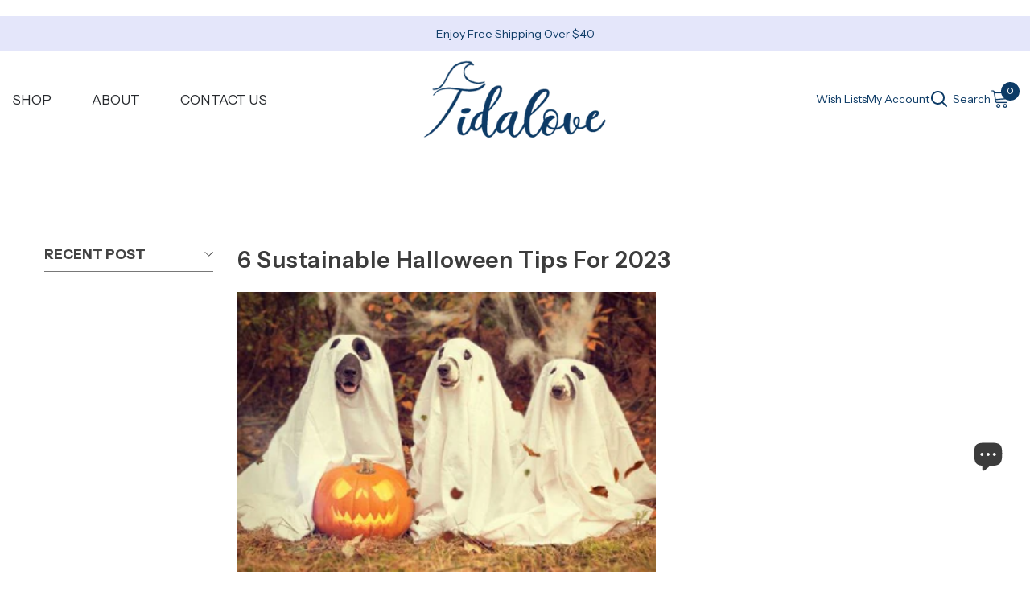

--- FILE ---
content_type: text/html; charset=utf-8
request_url: https://www.tidalove.com/blogs/news/6-sustainable-halloween-tips-for-2023
body_size: 82819
content:
<!doctype html><html class="no-js" lang="en">
    <head>
	<!-- Added by AVADA SEO Suite -->
	





<meta name="twitter:image" content="http://www.tidalove.com/cdn/shop/articles/sustainable-halloween.jpg?v=1696267846">






	<!-- /Added by AVADA SEO Suite -->
        <meta charset="utf-8">
        <meta http-equiv="X-UA-Compatible" content="IE=edge">
        <meta name="viewport" content="width=device-width,initial-scale=1">
        <meta name="theme-color" content="">
        <meta name="twitter:title" content="Tidalove |  Sparking Sustainability" />
        <meta name="twitter:description" content="Upgrade your self-care routine while making a positive impact without compromising quality. Glow everyday with Tidalove." />
        <meta name="twitter:image" content="https://cdn.shopify.com/s/files/1/0738/8643/3572/files/Tidalove_eco_friendly_personal_care.png?v=1685715216" />
        <meta property="og:site_name" content="Tidalove">
        <meta property="og:url" content="https://Tidalove.com/">
        <meta property="og:title" content="Tidalove |  Sparking Sustainability">
        <meta property="og:type" content="website">
        <meta property="og:description" content="Upgrade your self-care routine while making a positive impact without compromising quality. Glow everyday with Tidalove."><meta property="og:image" content="https://cdn.shopify.com/s/files/1/0738/8643/3572/files/Tidalove_eco_friendly_personal_care.png?v=1685715216">
        <meta property="og:image:secure_url" content="https://cdn.shopify.com/s/files/1/0738/8643/3572/files/Tidalove_eco_friendly_personal_care.png?v=1685715216">
        <meta property="og:image:width" content="1200">
        <meta property="og:image:height" content="628"><meta name="twitter:site" content="@">
        <meta name="twitter:card" content="summary_large_image">
        <meta name="twitter:title" content="Tidalove |  Sparking Sustainability">
        <meta name="twitter:description" content="Upgrade your self-care routine while making a positive impact without compromising quality. Glow everyday with Tidalove.">
        <link rel="canonical" href="https://www.tidalove.com/blogs/news/6-sustainable-halloween-tips-for-2023">
        <link rel="canonical" href="https://www.tidalove.com/blogs/news/6-sustainable-halloween-tips-for-2023" canonical-shop-url="https://www.tidalove.com/"><link rel="preconnect" href="https://cdn.shopify.com" crossorigin>
        <title>
            6 Sustainable Halloween Tips for 2023
 &ndash; Tidalove</title>
        
            <meta name="description" content="Optimize your Halloween with eco-friendly decorations! Explore sustainable ideas, from seasonal food decor to vintage finds, for a zero-waste, spooktacular celebration. Get inspired for a wickedly awesome, planet-friendly Halloween!">
        
        

<meta property="og:site_name" content="Tidalove">
<meta property="og:url" content="https://www.tidalove.com/blogs/news/6-sustainable-halloween-tips-for-2023">
<meta property="og:title" content="6 Sustainable Halloween Tips for 2023">
<meta property="og:type" content="article">
<meta property="og:description" content="Optimize your Halloween with eco-friendly decorations! Explore sustainable ideas, from seasonal food decor to vintage finds, for a zero-waste, spooktacular celebration. Get inspired for a wickedly awesome, planet-friendly Halloween!"><meta property="og:image" content="http://www.tidalove.com/cdn/shop/articles/sustainable-halloween.jpg?v=1696267846">
  <meta property="og:image:secure_url" content="https://www.tidalove.com/cdn/shop/articles/sustainable-halloween.jpg?v=1696267846">
  <meta property="og:image:width" content="520">
  <meta property="og:image:height" content="347"><meta name="twitter:site" content="@Tidalove_beauty"><meta name="twitter:card" content="summary_large_image">
<meta name="twitter:title" content="6 Sustainable Halloween Tips for 2023">
<meta name="twitter:description" content="Optimize your Halloween with eco-friendly decorations! Explore sustainable ideas, from seasonal food decor to vintage finds, for a zero-waste, spooktacular celebration. Get inspired for a wickedly awesome, planet-friendly Halloween!">

        <script>window.performance && window.performance.mark && window.performance.mark('shopify.content_for_header.start');</script><meta name="facebook-domain-verification" content="qmj0uzfub8dhtuxdyb0ift2y9h6clw">
<meta id="shopify-digital-wallet" name="shopify-digital-wallet" content="/73886433572/digital_wallets/dialog">
<meta name="shopify-checkout-api-token" content="f670430171f9d8383d162fd277e751ef">
<meta id="in-context-paypal-metadata" data-shop-id="73886433572" data-venmo-supported="false" data-environment="production" data-locale="en_US" data-paypal-v4="true" data-currency="USD">
<link rel="alternate" type="application/atom+xml" title="Feed" href="/blogs/news.atom" />
<script async="async" src="/checkouts/internal/preloads.js?locale=en-US"></script>
<link rel="preconnect" href="https://shop.app" crossorigin="anonymous">
<script async="async" src="https://shop.app/checkouts/internal/preloads.js?locale=en-US&shop_id=73886433572" crossorigin="anonymous"></script>
<script id="apple-pay-shop-capabilities" type="application/json">{"shopId":73886433572,"countryCode":"US","currencyCode":"USD","merchantCapabilities":["supports3DS"],"merchantId":"gid:\/\/shopify\/Shop\/73886433572","merchantName":"Tidalove","requiredBillingContactFields":["postalAddress","email","phone"],"requiredShippingContactFields":["postalAddress","email","phone"],"shippingType":"shipping","supportedNetworks":["visa","masterCard","amex","discover","elo","jcb"],"total":{"type":"pending","label":"Tidalove","amount":"1.00"},"shopifyPaymentsEnabled":true,"supportsSubscriptions":true}</script>
<script id="shopify-features" type="application/json">{"accessToken":"f670430171f9d8383d162fd277e751ef","betas":["rich-media-storefront-analytics"],"domain":"www.tidalove.com","predictiveSearch":true,"shopId":73886433572,"locale":"en"}</script>
<script>var Shopify = Shopify || {};
Shopify.shop = "tidaloveus.myshopify.com";
Shopify.locale = "en";
Shopify.currency = {"active":"USD","rate":"1.0"};
Shopify.country = "US";
Shopify.theme = {"name":"20251112","id":180090765604,"schema_name":"KEY","schema_version":"6.5.0","theme_store_id":null,"role":"main"};
Shopify.theme.handle = "null";
Shopify.theme.style = {"id":null,"handle":null};
Shopify.cdnHost = "www.tidalove.com/cdn";
Shopify.routes = Shopify.routes || {};
Shopify.routes.root = "/";</script>
<script type="module">!function(o){(o.Shopify=o.Shopify||{}).modules=!0}(window);</script>
<script>!function(o){function n(){var o=[];function n(){o.push(Array.prototype.slice.apply(arguments))}return n.q=o,n}var t=o.Shopify=o.Shopify||{};t.loadFeatures=n(),t.autoloadFeatures=n()}(window);</script>
<script>
  window.ShopifyPay = window.ShopifyPay || {};
  window.ShopifyPay.apiHost = "shop.app\/pay";
  window.ShopifyPay.redirectState = null;
</script>
<script id="shop-js-analytics" type="application/json">{"pageType":"article"}</script>
<script defer="defer" async type="module" src="//www.tidalove.com/cdn/shopifycloud/shop-js/modules/v2/client.init-shop-cart-sync_BT-GjEfc.en.esm.js"></script>
<script defer="defer" async type="module" src="//www.tidalove.com/cdn/shopifycloud/shop-js/modules/v2/chunk.common_D58fp_Oc.esm.js"></script>
<script defer="defer" async type="module" src="//www.tidalove.com/cdn/shopifycloud/shop-js/modules/v2/chunk.modal_xMitdFEc.esm.js"></script>
<script type="module">
  await import("//www.tidalove.com/cdn/shopifycloud/shop-js/modules/v2/client.init-shop-cart-sync_BT-GjEfc.en.esm.js");
await import("//www.tidalove.com/cdn/shopifycloud/shop-js/modules/v2/chunk.common_D58fp_Oc.esm.js");
await import("//www.tidalove.com/cdn/shopifycloud/shop-js/modules/v2/chunk.modal_xMitdFEc.esm.js");

  window.Shopify.SignInWithShop?.initShopCartSync?.({"fedCMEnabled":true,"windoidEnabled":true});

</script>
<script>
  window.Shopify = window.Shopify || {};
  if (!window.Shopify.featureAssets) window.Shopify.featureAssets = {};
  window.Shopify.featureAssets['shop-js'] = {"shop-cart-sync":["modules/v2/client.shop-cart-sync_DZOKe7Ll.en.esm.js","modules/v2/chunk.common_D58fp_Oc.esm.js","modules/v2/chunk.modal_xMitdFEc.esm.js"],"init-fed-cm":["modules/v2/client.init-fed-cm_B6oLuCjv.en.esm.js","modules/v2/chunk.common_D58fp_Oc.esm.js","modules/v2/chunk.modal_xMitdFEc.esm.js"],"shop-cash-offers":["modules/v2/client.shop-cash-offers_D2sdYoxE.en.esm.js","modules/v2/chunk.common_D58fp_Oc.esm.js","modules/v2/chunk.modal_xMitdFEc.esm.js"],"shop-login-button":["modules/v2/client.shop-login-button_QeVjl5Y3.en.esm.js","modules/v2/chunk.common_D58fp_Oc.esm.js","modules/v2/chunk.modal_xMitdFEc.esm.js"],"pay-button":["modules/v2/client.pay-button_DXTOsIq6.en.esm.js","modules/v2/chunk.common_D58fp_Oc.esm.js","modules/v2/chunk.modal_xMitdFEc.esm.js"],"shop-button":["modules/v2/client.shop-button_DQZHx9pm.en.esm.js","modules/v2/chunk.common_D58fp_Oc.esm.js","modules/v2/chunk.modal_xMitdFEc.esm.js"],"avatar":["modules/v2/client.avatar_BTnouDA3.en.esm.js"],"init-windoid":["modules/v2/client.init-windoid_CR1B-cfM.en.esm.js","modules/v2/chunk.common_D58fp_Oc.esm.js","modules/v2/chunk.modal_xMitdFEc.esm.js"],"init-shop-for-new-customer-accounts":["modules/v2/client.init-shop-for-new-customer-accounts_C_vY_xzh.en.esm.js","modules/v2/client.shop-login-button_QeVjl5Y3.en.esm.js","modules/v2/chunk.common_D58fp_Oc.esm.js","modules/v2/chunk.modal_xMitdFEc.esm.js"],"init-shop-email-lookup-coordinator":["modules/v2/client.init-shop-email-lookup-coordinator_BI7n9ZSv.en.esm.js","modules/v2/chunk.common_D58fp_Oc.esm.js","modules/v2/chunk.modal_xMitdFEc.esm.js"],"init-shop-cart-sync":["modules/v2/client.init-shop-cart-sync_BT-GjEfc.en.esm.js","modules/v2/chunk.common_D58fp_Oc.esm.js","modules/v2/chunk.modal_xMitdFEc.esm.js"],"shop-toast-manager":["modules/v2/client.shop-toast-manager_DiYdP3xc.en.esm.js","modules/v2/chunk.common_D58fp_Oc.esm.js","modules/v2/chunk.modal_xMitdFEc.esm.js"],"init-customer-accounts":["modules/v2/client.init-customer-accounts_D9ZNqS-Q.en.esm.js","modules/v2/client.shop-login-button_QeVjl5Y3.en.esm.js","modules/v2/chunk.common_D58fp_Oc.esm.js","modules/v2/chunk.modal_xMitdFEc.esm.js"],"init-customer-accounts-sign-up":["modules/v2/client.init-customer-accounts-sign-up_iGw4briv.en.esm.js","modules/v2/client.shop-login-button_QeVjl5Y3.en.esm.js","modules/v2/chunk.common_D58fp_Oc.esm.js","modules/v2/chunk.modal_xMitdFEc.esm.js"],"shop-follow-button":["modules/v2/client.shop-follow-button_CqMgW2wH.en.esm.js","modules/v2/chunk.common_D58fp_Oc.esm.js","modules/v2/chunk.modal_xMitdFEc.esm.js"],"checkout-modal":["modules/v2/client.checkout-modal_xHeaAweL.en.esm.js","modules/v2/chunk.common_D58fp_Oc.esm.js","modules/v2/chunk.modal_xMitdFEc.esm.js"],"shop-login":["modules/v2/client.shop-login_D91U-Q7h.en.esm.js","modules/v2/chunk.common_D58fp_Oc.esm.js","modules/v2/chunk.modal_xMitdFEc.esm.js"],"lead-capture":["modules/v2/client.lead-capture_BJmE1dJe.en.esm.js","modules/v2/chunk.common_D58fp_Oc.esm.js","modules/v2/chunk.modal_xMitdFEc.esm.js"],"payment-terms":["modules/v2/client.payment-terms_Ci9AEqFq.en.esm.js","modules/v2/chunk.common_D58fp_Oc.esm.js","modules/v2/chunk.modal_xMitdFEc.esm.js"]};
</script>
<script>(function() {
  var isLoaded = false;
  function asyncLoad() {
    if (isLoaded) return;
    isLoaded = true;
    var urls = ["https:\/\/seo.apps.avada.io\/scripttag\/avada-seo-installed.js?shop=tidaloveus.myshopify.com","https:\/\/d22lwxpnhu2n4a.cloudfront.net\/grommet\/shopify.js?shop=tidaloveus.myshopify.com"];
    for (var i = 0; i < urls.length; i++) {
      var s = document.createElement('script');
      s.type = 'text/javascript';
      s.async = true;
      s.src = urls[i];
      var x = document.getElementsByTagName('script')[0];
      x.parentNode.insertBefore(s, x);
    }
  };
  if(window.attachEvent) {
    window.attachEvent('onload', asyncLoad);
  } else {
    window.addEventListener('load', asyncLoad, false);
  }
})();</script>
<script id="__st">var __st={"a":73886433572,"offset":-18000,"reqid":"228ccacf-b4ef-47fb-94af-1185348da258-1769181295","pageurl":"www.tidalove.com\/blogs\/news\/6-sustainable-halloween-tips-for-2023","s":"articles-606935482660","u":"5f08fa81e062","p":"article","rtyp":"article","rid":606935482660};</script>
<script>window.ShopifyPaypalV4VisibilityTracking = true;</script>
<script id="captcha-bootstrap">!function(){'use strict';const t='contact',e='account',n='new_comment',o=[[t,t],['blogs',n],['comments',n],[t,'customer']],c=[[e,'customer_login'],[e,'guest_login'],[e,'recover_customer_password'],[e,'create_customer']],r=t=>t.map((([t,e])=>`form[action*='/${t}']:not([data-nocaptcha='true']) input[name='form_type'][value='${e}']`)).join(','),a=t=>()=>t?[...document.querySelectorAll(t)].map((t=>t.form)):[];function s(){const t=[...o],e=r(t);return a(e)}const i='password',u='form_key',d=['recaptcha-v3-token','g-recaptcha-response','h-captcha-response',i],f=()=>{try{return window.sessionStorage}catch{return}},m='__shopify_v',_=t=>t.elements[u];function p(t,e,n=!1){try{const o=window.sessionStorage,c=JSON.parse(o.getItem(e)),{data:r}=function(t){const{data:e,action:n}=t;return t[m]||n?{data:e,action:n}:{data:t,action:n}}(c);for(const[e,n]of Object.entries(r))t.elements[e]&&(t.elements[e].value=n);n&&o.removeItem(e)}catch(o){console.error('form repopulation failed',{error:o})}}const l='form_type',E='cptcha';function T(t){t.dataset[E]=!0}const w=window,h=w.document,L='Shopify',v='ce_forms',y='captcha';let A=!1;((t,e)=>{const n=(g='f06e6c50-85a8-45c8-87d0-21a2b65856fe',I='https://cdn.shopify.com/shopifycloud/storefront-forms-hcaptcha/ce_storefront_forms_captcha_hcaptcha.v1.5.2.iife.js',D={infoText:'Protected by hCaptcha',privacyText:'Privacy',termsText:'Terms'},(t,e,n)=>{const o=w[L][v],c=o.bindForm;if(c)return c(t,g,e,D).then(n);var r;o.q.push([[t,g,e,D],n]),r=I,A||(h.body.append(Object.assign(h.createElement('script'),{id:'captcha-provider',async:!0,src:r})),A=!0)});var g,I,D;w[L]=w[L]||{},w[L][v]=w[L][v]||{},w[L][v].q=[],w[L][y]=w[L][y]||{},w[L][y].protect=function(t,e){n(t,void 0,e),T(t)},Object.freeze(w[L][y]),function(t,e,n,w,h,L){const[v,y,A,g]=function(t,e,n){const i=e?o:[],u=t?c:[],d=[...i,...u],f=r(d),m=r(i),_=r(d.filter((([t,e])=>n.includes(e))));return[a(f),a(m),a(_),s()]}(w,h,L),I=t=>{const e=t.target;return e instanceof HTMLFormElement?e:e&&e.form},D=t=>v().includes(t);t.addEventListener('submit',(t=>{const e=I(t);if(!e)return;const n=D(e)&&!e.dataset.hcaptchaBound&&!e.dataset.recaptchaBound,o=_(e),c=g().includes(e)&&(!o||!o.value);(n||c)&&t.preventDefault(),c&&!n&&(function(t){try{if(!f())return;!function(t){const e=f();if(!e)return;const n=_(t);if(!n)return;const o=n.value;o&&e.removeItem(o)}(t);const e=Array.from(Array(32),(()=>Math.random().toString(36)[2])).join('');!function(t,e){_(t)||t.append(Object.assign(document.createElement('input'),{type:'hidden',name:u})),t.elements[u].value=e}(t,e),function(t,e){const n=f();if(!n)return;const o=[...t.querySelectorAll(`input[type='${i}']`)].map((({name:t})=>t)),c=[...d,...o],r={};for(const[a,s]of new FormData(t).entries())c.includes(a)||(r[a]=s);n.setItem(e,JSON.stringify({[m]:1,action:t.action,data:r}))}(t,e)}catch(e){console.error('failed to persist form',e)}}(e),e.submit())}));const S=(t,e)=>{t&&!t.dataset[E]&&(n(t,e.some((e=>e===t))),T(t))};for(const o of['focusin','change'])t.addEventListener(o,(t=>{const e=I(t);D(e)&&S(e,y())}));const B=e.get('form_key'),M=e.get(l),P=B&&M;t.addEventListener('DOMContentLoaded',(()=>{const t=y();if(P)for(const e of t)e.elements[l].value===M&&p(e,B);[...new Set([...A(),...v().filter((t=>'true'===t.dataset.shopifyCaptcha))])].forEach((e=>S(e,t)))}))}(h,new URLSearchParams(w.location.search),n,t,e,['guest_login'])})(!0,!0)}();</script>
<script integrity="sha256-4kQ18oKyAcykRKYeNunJcIwy7WH5gtpwJnB7kiuLZ1E=" data-source-attribution="shopify.loadfeatures" defer="defer" src="//www.tidalove.com/cdn/shopifycloud/storefront/assets/storefront/load_feature-a0a9edcb.js" crossorigin="anonymous"></script>
<script crossorigin="anonymous" defer="defer" src="//www.tidalove.com/cdn/shopifycloud/storefront/assets/shopify_pay/storefront-65b4c6d7.js?v=20250812"></script>
<script data-source-attribution="shopify.dynamic_checkout.dynamic.init">var Shopify=Shopify||{};Shopify.PaymentButton=Shopify.PaymentButton||{isStorefrontPortableWallets:!0,init:function(){window.Shopify.PaymentButton.init=function(){};var t=document.createElement("script");t.src="https://www.tidalove.com/cdn/shopifycloud/portable-wallets/latest/portable-wallets.en.js",t.type="module",document.head.appendChild(t)}};
</script>
<script data-source-attribution="shopify.dynamic_checkout.buyer_consent">
  function portableWalletsHideBuyerConsent(e){var t=document.getElementById("shopify-buyer-consent"),n=document.getElementById("shopify-subscription-policy-button");t&&n&&(t.classList.add("hidden"),t.setAttribute("aria-hidden","true"),n.removeEventListener("click",e))}function portableWalletsShowBuyerConsent(e){var t=document.getElementById("shopify-buyer-consent"),n=document.getElementById("shopify-subscription-policy-button");t&&n&&(t.classList.remove("hidden"),t.removeAttribute("aria-hidden"),n.addEventListener("click",e))}window.Shopify?.PaymentButton&&(window.Shopify.PaymentButton.hideBuyerConsent=portableWalletsHideBuyerConsent,window.Shopify.PaymentButton.showBuyerConsent=portableWalletsShowBuyerConsent);
</script>
<script data-source-attribution="shopify.dynamic_checkout.cart.bootstrap">document.addEventListener("DOMContentLoaded",(function(){function t(){return document.querySelector("shopify-accelerated-checkout-cart, shopify-accelerated-checkout")}if(t())Shopify.PaymentButton.init();else{new MutationObserver((function(e,n){t()&&(Shopify.PaymentButton.init(),n.disconnect())})).observe(document.body,{childList:!0,subtree:!0})}}));
</script>
<link id="shopify-accelerated-checkout-styles" rel="stylesheet" media="screen" href="https://www.tidalove.com/cdn/shopifycloud/portable-wallets/latest/accelerated-checkout-backwards-compat.css" crossorigin="anonymous">
<style id="shopify-accelerated-checkout-cart">
        #shopify-buyer-consent {
  margin-top: 1em;
  display: inline-block;
  width: 100%;
}

#shopify-buyer-consent.hidden {
  display: none;
}

#shopify-subscription-policy-button {
  background: none;
  border: none;
  padding: 0;
  text-decoration: underline;
  font-size: inherit;
  cursor: pointer;
}

#shopify-subscription-policy-button::before {
  box-shadow: none;
}

      </style>
<script id="sections-script" data-sections="header-mobile,header-navigation-basic" defer="defer" src="//www.tidalove.com/cdn/shop/t/18/compiled_assets/scripts.js?v=3185"></script>
<script>window.performance && window.performance.mark && window.performance.mark('shopify.content_for_header.end');</script>

        <style>
    @import url('https://fonts.googleapis.com/css?family=Poppins:300,300i,400,400i,500,500i,600,600i,700,700i,800,800i&display=swap');
                

          @import url('https://fonts.googleapis.com/css?family=Instrument+Sans:300,300i,400,400i,500,500i,600,600i,700,700i,800,800i&display=swap');
                    
          
    

    :root {
        /* Settings Body */
        
            --font-body-family: Instrument Sans;
        
        --font-body-size: 17px;
        --font-body-weight: 400;
        --body-line-height: 24px;
        --body-letter-spacing: 0;

        /* Settings Heading */
        
            --font-heading-family: Instrument Sans;
        
        --font-heading-size: 24px;
        --font-heading-weight: 600;
        --font-heading-style: normal;
        --heading-line-height: 24px;
        --heading-letter-spacing: 0;
        --heading-text-transform: capitalize;
        --heading-border-height: 1px;

        /* Settings Navigation */
        /* Menu Lv1 */
        
            --font-menu-lv1-family: Instrument Sans;
        
        --font-menu-lv1-size: 17px;
        --font-menu-lv1-weight: 400;
        --menu-lv1-line-height: 42px;
        --menu-lv1-letter-spacing: 0;
        --menu-lv1-text-transform: uppercase;

        /* Menu Lv2 */
        
            --font-menu-lv2-family: Instrument Sans;
        
        --font-menu-lv2-size: 14px;
        --font-menu-lv2-weight: 400;
        --menu-lv2-line-height: 24px;
        --menu-lv2-letter-spacing: 0;
        --menu-lv2-text-transform: capitalize;

        /* Menu Lv3 */
        
            --font-menu-lv3-family: Instrument Sans;
        
        --font-menu-lv3-size: 14px;
        --font-menu-lv3-weight: 400;
        --menu-lv3-line-height: 24px;
        --menu-lv3-letter-spacing: 0;
        --menu-lv3-text-transform: capitalize;

        /* Mega Menu Lv2 */
        
            --font-mega-menu-lv2-family: Poppins;
        
        --font-mega-menu-lv2-size: 14px;
        --font-mega-menu-lv2-weight: 500;
        --font-mega-menu-lv2-style: normal;
        --mega-menu-lv2-line-height: 22px;
        --mega-menu-lv2-letter-spacing: 0;
        --mega-menu-lv2-text-transform: uppercase;

        /* Mega Menu Lv3 */
        
            --font-mega-menu-lv3-family: Poppins;
        
        --font-mega-menu-lv3-size: 14px;
        --font-mega-menu-lv3-weight: 400;
        --mega-menu-lv3-line-height: 24px;
        --mega-menu-lv3-letter-spacing: 0;
        --mega-menu-lv3-text-transform: capitalize;

        /* Product Card Title */--product-title-font: Poppins;--product-title-font-size : 16px;
        --product-title-font-weight : 400;
        --product-title-line-height: 20px;
        --product-title-letter-spacing: 0;
        --product-title-line-text : 1;
        --product-title-text-transform : capitalize;
        --product-title-margin-bottom: 10px;

        /* Product Card Vendor */--product-vendor-font: Poppins;--product-vendor-font-size : 14px;
        --product-vendor-font-weight : 400;
        --product-vendor-font-style : normal;
        --product-vendor-line-height: 22px;
        --product-vendor-letter-spacing: 0;
        --product-vendor-text-transform : uppercase;
        --product-vendor-margin-bottom: 5px;

        /* Product Card Price */--product-price-font: Poppins;--product-price-font-size : 16px;
        --product-price-font-weight : 600;
        --product-price-line-height: 22px;
        --product-price-letter-spacing: 0;
        --product-price-margin-top: 0px;
        --product-price-margin-bottom: 13px;

        /* Product Card Badge */--badge-font: Poppins;--badge-font-size : 14px;
        --badge-font-weight : 400;
        --badge-text-transform : capitalize;
        --badge-letter-spacing: 0;
        --badge-line-height: 19px;
        --badge-border-radius: 2px;
        --badge-padding-top: 0px;
        --badge-padding-bottom: 0px;
        --badge-padding-left-right: 8px;
        --badge-postion-top: 0px;
        --badge-postion-left-right: 0px;

        /* Product Quickview */
        --product-quickview-font-size : 12px;
        --product-quickview-line-height: 23px;
        --product-quickview-border-radius: 1px;
        --product-quickview-padding-top: 0px;
        --product-quickview-padding-bottom: 0px;
        --product-quickview-padding-left-right: 7px;
        --product-quickview-sold-out-product: #e95144;--product-quickview-box-shadow: none;/* Blog Card Tile */--blog-title-font: Poppins;--blog-title-font-size : 18px;
        --blog-title-font-weight : 600;
        --blog-title-line-height: 36px;
        --blog-title-letter-spacing: 0;
        --blog-title-text-transform : capitalize;

        /* Blog Card Info (Date, Author) */--blog-info-font: Poppins;--blog-info-font-size : 12px;
        --blog-info-font-weight : 400;
        --blog-info-line-height: 22px;
        --blog-info-letter-spacing: 0;
        --blog-info-text-transform : none;

        /* Button 1 */--btn-1-font-family: Poppins;--btn-1-font-size: 16px;
        --btn-1-font-weight: 700;
        --btn-1-text-transform: uppercase;
        --btn-1-line-height: 26px;
        --btn-1-letter-spacing: .05em;
        --btn-1-text-align: center;
        --btn-1-border-radius: 0px;
        --btn-1-border-width: 1px;
        --btn-1-border-style: solid;
        --btn-1-padding-top: 11px;
        --btn-1-padding-bottom: 11px;
        --btn-1-horizontal-length: 0px;
        --btn-1-vertical-length: 0px;
        --btn-1-blur-radius: 0px;
        --btn-1-spread: 0px;
        
        
        
        
            --btn-1-inset: ;
        

        /* Button 2 */--btn-2-font-family: Instrument Sans;--btn-2-font-size: 16px;
        --btn-2-font-weight: 600;
        --btn-2-text-transform: uppercase;
        --btn-2-line-height: 24px;
        --btn-2-letter-spacing: .05em;
        --btn-2-text-align: center;
        --btn-2-border-radius: 0px;
        --btn-2-border-width: 1px;
        --btn-2-border-style: solid;
        --btn-2-padding-top: 20px;
        --btn-2-padding-bottom: 20px;
        --btn-2-horizontal-length: 0px;
        --btn-2-vertical-length: 0px;
        --btn-2-blur-radius: 0px;
        --btn-2-spread: 0px;
        
        
        
        
            --btn-2-inset: ;
        

        /* Button 3 */--btn-3-font-family: Poppins;--btn-3-font-size: 16px;
        --btn-3-font-weight: 600;
        --btn-3-text-transform: uppercase;
        --btn-3-line-height: 24px;
        --btn-3-letter-spacing: .05em;
        --btn-3-text-align: center;
        --btn-3-border-radius: 0px;
        --btn-3-border-width: 1px;
        --btn-3-border-style: solid;
        --btn-3-padding-top: 11px;
        --btn-3-padding-bottom: 8px;
        --btn-3-horizontal-length: 0px;
        --btn-3-vertical-length: 0px;
        --btn-3-blur-radius: 0px;
        --btn-3-spread: 0px;
        
        
        

        
            --btn-3-inset: ;
        

        /* Footer Heading */--footer-heading-font-family: Poppins;--footer-heading-font-size : 18px;
        --footer-heading-font-weight : 700;
        --footer-heading-line-height : 22px;
        --footer-heading-letter-spacing : 0;
        --footer-heading-text-transform : none;

        /* Footer Link */--footer-link-font-family: Poppins;--footer-link-font-size : 16px;
        --footer-link-font-weight : ;
        --footer-link-line-height : 34px;
        --footer-link-letter-spacing : 0;
        --footer-link-text-transform : capitalize;

        /* Page Title */
        
            --font-page-title-family: Poppins;
        
        --font-page-title-size: 24px;
        --font-page-title-weight: 400;
        --font-page-title-style: normal;
        --page-title-line-height: 20px;
        --page-title-letter-spacing: .02em;
        --page-title-text-transform: uppercase;

        /* Font Product Tab Title */
        --font-tab-type-1: Poppins;
        --font-tab-type-2: Instrument Sans;

        /* Text Size */
        --text-size-font-size : 10px;
        --text-size-font-weight : 400;
        --text-size-line-height : 22px;
        --text-size-letter-spacing : 0;
        --text-size-text-transform : uppercase;
        --text-size-color : #787878;

        /* Font Weight */
        --font-weight-normal: 400;
        --font-weight-medium: 500;
        --font-weight-semibold: 600;
        --font-weight-bold: 700;
        --font-weight-bolder: 800;
        --font-weight-black: 900;

        /* Radio Button */
        --form-label-checkbox-before-bg: #fff;
        --form-label-checkbox-before-border: #cecece;
        --form-label-checkbox-before-bg-checked: #000;

        /* Conatiner */
        --body-custom-width-container: 1800px;

        /* Layout Boxed */
        --color-background-layout-boxed: rgba(0,0,0,0);/* Arrow */
        --position-horizontal-slick-arrow: 0;

        /* General Color*/
        --color-text: #444444;
        --color-text2: #3c3c3c;
        --color-global: #727272;
        --color-white: #FFFFFF;
        --color-grey: #868686;
        --color-black: #232323;
        --color-base-text-rgb: 68, 68, 68;
        --color-base-text2-rgb: 60, 60, 60;
        --color-background: #ffffff;
        --color-background-rgb: 255, 255, 255;
        --color-background-overylay: rgba(255, 255, 255, 0.9);
        --color-base-accent-text: ;
        --color-base-accent-1: ;
        --color-base-accent-2: ;
        --color-link: #727272;
        --color-link-hover: #0d3b66;
        --color-error: #D93333;
        --color-error-bg: #FCEEEE;
        --color-success: #0d3b66;
        --color-success-bg: #dce9e2;
        --color-info: #727272;
        --color-info-bg: #d7ecf5;
        --color-link-underline: rgba(114, 114, 114, 0.5);

        --color-breadcrumb: #999999;
        --colors-breadcrumb-hover: #0d3b66;
        --colors-breadcrumb-active: #0d3b66;

        --border-global: #e6e6e6;
        --bg-global: #ffffff;

        --bg-planceholder: #ffffff;

        --color-warning: #fff;
        --bg-warning: #e0b252;

        --color-background-10 : #ececec;
        --color-background-20 : #dadada;
        --color-background-30 : #c7c7c7;
        --color-background-50 : #a2a2a2;
        --color-background-global : #b9b9b9;

        /* Arrow Color */
        --arrow-color: #727272;
        --arrow-background-color: #FFFFFF;
        --arrow-border-color: #e6e6e6;
        --arrow-color-hover: #0d3b66;
        --arrow-background-color-hover: #e4e6fa;
        --arrow-border-color-hover: #0d3b66;

        --arrow-width: 35px;
        --arrow-height: 35px;
        --arrow-size: 35px;
        --arrow-size-icon: 17px;
        --arrow-border-radius: 50%;
        --arrow-border-width: 1px;

        /* Pagination Color */
        --pagination-item-color: #232323;
        --pagination-item-color-active: #3c3c3c;
        --pagination-item-bg-color: 
        #fff;
        --pagination-item-bg-color-active: #fff;
        --pagination-item-border-color: #e6e6e6;
        --pagination-item-border-color-active: #0d3b66;

        --pagination-arrow-color: #727272;
        --pagination-arrow-color-active: #0d3b66;
        --pagination-arrow-bg-color: #0d3b66;
        --pagination-arrow-bg-color-active: #e4e6fa;
        --pagination-arrow-border-color: #fff;
        --pagination-arrow-border-color-active: #e8f0fb;

        /* Dots Color */
        --dots-color: #707979;
        --dots-border-color: #707979;
        --dots-color-active: #0d3b66;
        --dots-border-color-active: #505656;
        --dots-style2-background-opacity: #00000050;
        --dots-width: 12px;
        --dots-height: 12px;

        /* Button Color */
        --btn-1-color: #FFFFFF;
        --btn-1-bg: #0d3b66;
        --btn-1-border: #0d3b66;
        --btn-1-color-hover: #FFFFFF;
        --btn-1-bg-hover: #0a2e52;
        --btn-1-border-hover: #0a2e52;

        --btn-2-color: #0d3b66;
        --btn-2-bg: #FFFFFF;
        --btn-2-border: #0d3b66;
        --btn-2-color-hover: #FFFFFF;
        --btn-2-bg-hover: #0d3b66;
        --btn-2-border-hover: #0d3b66;

        --btn-3-color: #232323;
        --btn-3-bg: #FFFFFF;
        --btn-3-border: #e0e0e0;
        --btn-3-color-hover: #0d3b66;
        --btn-3-bg-hover: #f4f8fb;
        --btn-3-border-hover: #0d3b66;

        --anchor-transition: all ease .3s;
        --bg-white: #ffffff;
        --bg-black: #000000;
        --bg-grey: #808080;
        --icon: var(--color-text);
        --text-cart: #3c3c3c;
        --duration-short: 100ms;
        --duration-default: 350ms;
        --duration-long: 500ms;

        --form-input-bg: #ffffff;
        --form-input-border: #c7c7c7;
        --form-input-color: #444444;;
        --form-input-placeholder: #868686;
        --form-label: #444444;

        --new-badge-color: #FFFFFF;
        --new-badge-bg: #0d3b66;
        --sale-badge-color: #FFFFFF;
        --sale-badge-bg: #e74a45;
        --sold-out-badge-color: #232323;
        --sold-out-badge-bg: #c1c1c1;
        --custom-badge-color: #232323;
        --custom-badge-bg: #e4e6fa;
        --bundle-badge-color: #232323;
        --bundle-badge-bg: #e4e6fa;
        
        --product-title-color : #3c3c3c;
        --product-title-color-hover : #0d3b66;
        --product-vendor-color : #3c3c3c;
        --product-price-color : #232323;
        --product-sale-price-color : #e74a45;
        --product-compare-price-color : #969696;
        --product-review-full-color : #ffb20d;
        --product-review-empty-color : #e6e6e6;
        --product-swatch-border : #cbcbcb;
        --product-swatch-border-active : #3c3c3c;
        --product-swatch-width : 40px;
        --product-swatch-height : 40px;
        --product-swatch-border-radius : 8px;
        --product-swatch-color-width : 40px;
        --product-swatch-color-height : 40px;
        --product-swatch-color-border-radius : 20px;
        --product-wishlist-color : #3c3c3c;
        --product-wishlist-bg : #e4e6fa;
        --product-wishlist-border : #3c3c3c;
        --product-wishlist-color-added : #0d3b66;
        --product-wishlist-bg-added : #e4e6fa;
        --product-wishlist-border-added : #3c3c3c;
        --product-compare-color : #3c3c3c;
        --product-compare-bg : #FFFFFF;
        --product-compare-color-added : #D12442;
        --product-compare-bg-added : #FFFFFF;
        --product-hot-stock-text-color : #d62828;
        --product-quick-view-color : #3c3c3c;
        --product-cart-image-fit : contain;
        --product-title-variant-font-size: 16px;

        
          --product-quick-view-bg : #ffffff;
        
        --product-quick-view-bg-above-button: rgba(255, 255, 255, 0.7);
        --product-quick-view-color-hover : #3c3c3c;
        --product-quick-view-bg-hover : #e4e6fa;

        --product-action-color : #3c3c3c;       
        --product-action-bg : #ffffff;
        --product-action-border : #e6e6e6;
        --product-action-color-hover : #0d3b66;
        --product-action-bg-hover : #e4e6fa;
        --product-action-border-hover : #e6e6e6;

        /* Multilevel Category Filter */
        --color-label-multiLevel-categories: #232323;
        --bg-label-multiLevel-categories: #fff;
        --color-button-multiLevel-categories: #fff;
        --bg-button-multiLevel-categories: #ff8b21;
        --border-button-multiLevel-categories: #ff736b;
        --hover-color-button-multiLevel-categories: #fff;
        --hover-bg-button-multiLevel-categories: #ff8b21;--cart-item-bg : #ffffff;
            --cart-item-border : #e8e8e8;
            --cart-item-border-width : 1px;
            --cart-item-border-style : solid;
            --free-shipping-height : 10px;
            --free-shipping-border-radius : 20px;
            --free-shipping-color : #727272;
            --free-shipping-bg : #ededed;
            --free-shipping-bg-1: #f44336;
            --free-shipping-bg-2: #ffc206;
            --free-shipping-bg-3: #69c69c;
            --free-shipping-bg-4: #69c69c;
            --free-shipping-min-height : 20.0px;
        

        --w-product-swatch-custom: 30px;
        --h-product-swatch-custom: 30px;
        --w-product-swatch-custom-mb: 20px;
        --h-product-swatch-custom-mb: 20px;
        --font-size-product-swatch-more: 12px;

        --swatch-border : #e6e6e6;
        --swatch-border-active : #0d3b66;

        --variant-size: #3c3c3c;
        --variant-size-border: #e6e6e6;
        --variant-size-bg: #e4e6fa;
        --variant-size-hover: #232323;
        --variant-size-border-hover: #0d3b66;
        --variant-size-bg-hover: #e4e6fa;

        --variant-bg : #ffffff;
        --variant-color : #727272;
        --variant-bg-active : #ffffff;
        --variant-color-active : #727272;

        /* Font Size Text Social */
        --fontsize-text-social: 12px;
        
        /* Sidebar Animation */
        --page-content-distance: 64px;
        --sidebar-content-distance: 40px;
        --button-transition-ease: cubic-bezier(.25,.46,.45,.94);

        /* Loading Spinner Color */
        --spinner-top-color: #0d3b66;
        --spinner-right-color: #5a5a5a;
        --spinner-bottom-color: #0d3b66;
        --spinner-left-color: #5a5a5a;

        /* Product Card Marquee */
        --product-marquee-background-color: ;
        --product-marquee-text-color: #FFFFFF;
        --product-marquee-text-size: 14px;
        --product-marquee-text-mobile-size: 14px;
        --product-marquee-text-weight: 400;
        --product-marquee-text-transform: none;
        --product-marquee-text-style: italic;
        --product-marquee-speed: ;  
        --product-marquee-line-height: calc(var(--product-marquee-text-mobile-size) * 1.5);
    }
</style>
        <link href="//www.tidalove.com/cdn/shop/t/18/assets/base.css?v=71978199648468107641751931097" rel="stylesheet" type="text/css" media="all" />
<link href="//www.tidalove.com/cdn/shop/t/18/assets/base-banner-animation.css?v=142525759880205592811751931096" rel="stylesheet" type="text/css" media="all" />
    <link href="//www.tidalove.com/cdn/shop/t/18/assets/component-card-banner-animation.css?v=55904521405352394641751931108" rel="stylesheet" type="text/css" media="all" />
<link href="//www.tidalove.com/cdn/shop/t/18/assets/animated.css?v=54616323744978996581751931095" rel="stylesheet" type="text/css" media="all" />
<link href="//www.tidalove.com/cdn/shop/t/18/assets/component-card.css?v=77690346337914199191751931109" rel="stylesheet" type="text/css" media="all" />
<link href="//www.tidalove.com/cdn/shop/t/18/assets/component-loading-overlay.css?v=170491267859233445071751931127" rel="stylesheet" type="text/css" media="all" />
<link href="//www.tidalove.com/cdn/shop/t/18/assets/component-loading-banner.css?v=41583448467146640571751931126" rel="stylesheet" type="text/css" media="all" />
<link href="//www.tidalove.com/cdn/shop/t/18/assets/component-quick-cart.css?v=123797079162677271371751931140" rel="stylesheet" type="text/css" media="all" />
<link rel="stylesheet" href="//www.tidalove.com/cdn/shop/t/18/assets/vendor.css?v=164616260963476715651751931188" media="print" onload="this.media='all'">
<noscript><link href="//www.tidalove.com/cdn/shop/t/18/assets/vendor.css?v=164616260963476715651751931188" rel="stylesheet" type="text/css" media="all" /></noscript>


<link rel="stylesheet" href="//www.tidalove.com/cdn/shop/t/18/assets/component-product-form.css?v=78655431092073622881751931136" media="print" onload="this.media='all'">
	<link rel="stylesheet" href="//www.tidalove.com/cdn/shop/t/18/assets/component-review.css?v=100129706126506303331751931144" media="print" onload="this.media='all'">
	<link rel="stylesheet" href="//www.tidalove.com/cdn/shop/t/18/assets/component-price.css?v=139205013722916111901751931135" media="print" onload="this.media='all'">
	<link rel="stylesheet" href="//www.tidalove.com/cdn/shop/t/18/assets/component-badge.css?v=20633729062276667811751931102" media="print" onload="this.media='all'">
	<link rel="stylesheet" href="//www.tidalove.com/cdn/shop/t/18/assets/component-rte.css?v=74468535300400368301751931144" media="print" onload="this.media='all'">
	<link rel="stylesheet" href="//www.tidalove.com/cdn/shop/t/18/assets/component-share.css?v=151802252019812543761751931147" media="print" onload="this.media='all'"><link rel="stylesheet" href="//www.tidalove.com/cdn/shop/t/18/assets/component-newsletter.css?v=54058530822278129331751931132" media="print" onload="this.media='all'">
<link rel="stylesheet" href="//www.tidalove.com/cdn/shop/t/18/assets/component-slider.css?v=37888473738646685221751931148" media="print" onload="this.media='all'">
<link rel="stylesheet" href="//www.tidalove.com/cdn/shop/t/18/assets/component-list-social.css?v=102044711114163579551751931126" media="print" onload="this.media='all'"><noscript><link href="//www.tidalove.com/cdn/shop/t/18/assets/component-product-form.css?v=78655431092073622881751931136" rel="stylesheet" type="text/css" media="all" /></noscript>
	<noscript><link href="//www.tidalove.com/cdn/shop/t/18/assets/component-review.css?v=100129706126506303331751931144" rel="stylesheet" type="text/css" media="all" /></noscript>
	<noscript><link href="//www.tidalove.com/cdn/shop/t/18/assets/component-price.css?v=139205013722916111901751931135" rel="stylesheet" type="text/css" media="all" /></noscript>
	<noscript><link href="//www.tidalove.com/cdn/shop/t/18/assets/component-badge.css?v=20633729062276667811751931102" rel="stylesheet" type="text/css" media="all" /></noscript>
	<noscript><link href="//www.tidalove.com/cdn/shop/t/18/assets/component-rte.css?v=74468535300400368301751931144" rel="stylesheet" type="text/css" media="all" /></noscript>
	<noscript><link href="//www.tidalove.com/cdn/shop/t/18/assets/component-share.css?v=151802252019812543761751931147" rel="stylesheet" type="text/css" media="all" /></noscript><link rel="stylesheet" href="//www.tidalove.com/cdn/shop/t/18/assets/component-predictive-search.css?v=104537003445991516671751931134" media="print" onload="this.media='all'"><noscript><link href="//www.tidalove.com/cdn/shop/t/18/assets/component-newsletter.css?v=54058530822278129331751931132" rel="stylesheet" type="text/css" media="all" /></noscript>
<noscript><link href="//www.tidalove.com/cdn/shop/t/18/assets/component-slider.css?v=37888473738646685221751931148" rel="stylesheet" type="text/css" media="all" /></noscript>
<noscript><link href="//www.tidalove.com/cdn/shop/t/18/assets/component-list-social.css?v=102044711114163579551751931126" rel="stylesheet" type="text/css" media="all" /></noscript>

<style type="text/css">
	.nav-title-mobile {display: none;}.list-menu--disclosure{display: none;position: absolute;min-width: 100%;width: 22rem;background-color: var(--bg-white);box-shadow: 0 1px 4px 0 rgb(0 0 0 / 15%);padding: 5px 0 5px 20px;opacity: 0;visibility: visible;pointer-events: none;transition: opacity var(--duration-default) ease, transform var(--duration-default) ease;}.list-menu--disclosure-2{margin-left: calc(100% - 15px);z-index: 2;top: -5px;}.list-menu--disclosure:focus {outline: none;}.list-menu--disclosure.localization-selector {max-height: 18rem;overflow: auto;width: 10rem;padding: 0.5rem;}.js menu-drawer > details > summary::before, .js menu-drawer > details[open]:not(.menu-opening) > summary::before {content: '';position: absolute;cursor: default;width: 100%;height: calc(100vh - 100%);height: calc(var(--viewport-height, 100vh) - (var(--header-bottom-position, 100%)));top: 100%;left: 0;background: var(--color-foreground-50);opacity: 0;visibility: hidden;z-index: 2;transition: opacity var(--duration-default) ease,visibility var(--duration-default) ease;}menu-drawer > details[open] > summary::before {visibility: visible;opacity: 1;}.menu-drawer {position: absolute;transform: translateX(-100%);visibility: hidden;z-index: 3;left: 0;top: 100%;width: 100%;max-width: calc(100vw - 4rem);padding: 0;border: 0.1rem solid var(--color-background-10);border-left: 0;border-bottom: 0;background-color: var(--bg-white);overflow-x: hidden;}.js .menu-drawer {height: calc(100vh - 100%);height: calc(var(--viewport-height, 100vh) - (var(--header-bottom-position, 100%)));}.js details[open] > .menu-drawer, .js details[open] > .menu-drawer__submenu {transition: transform var(--duration-default) ease, visibility var(--duration-default) ease;}.no-js details[open] > .menu-drawer, .js details[open].menu-opening > .menu-drawer, details[open].menu-opening > .menu-drawer__submenu {transform: translateX(0);visibility: visible;}@media screen and (min-width: 750px) {.menu-drawer {width: 40rem;}.no-js .menu-drawer {height: auto;}}.menu-drawer__inner-container {position: relative;height: 100%;}.menu-drawer__navigation-container {display: grid;grid-template-rows: 1fr auto;align-content: space-between;overflow-y: auto;height: 100%;}.menu-drawer__navigation {padding: 0 0 5.6rem 0;}.menu-drawer__inner-submenu {height: 100%;overflow-x: hidden;overflow-y: auto;}.no-js .menu-drawer__navigation {padding: 0;}.js .menu-drawer__menu li {width: 100%;border-bottom: 1px solid #e6e6e6;overflow: hidden;}.menu-drawer__menu-item{line-height: var(--body-line-height);letter-spacing: var(--body-letter-spacing);padding: 10px 20px 10px 15px;cursor: pointer;display: flex;align-items: center;justify-content: space-between;}.menu-drawer__menu-item .label{display: inline-block;vertical-align: middle;font-size: calc(var(--font-body-size) - 4px);font-weight: var(--font-weight-normal);letter-spacing: var(--body-letter-spacing);height: 20px;line-height: 20px;margin: 0 0 0 10px;padding: 0 5px;text-transform: uppercase;text-align: center;position: relative;}.menu-drawer__menu-item .label:before{content: "";position: absolute;border: 5px solid transparent;top: 50%;left: -9px;transform: translateY(-50%);}.menu-drawer__menu-item > .icon{width: 24px;height: 24px;margin: 0 10px 0 0;}.menu-drawer__menu-item > .symbol {position: absolute;right: 20px;top: 50%;transform: translateY(-50%);display: flex;align-items: center;justify-content: center;font-size: 0;pointer-events: none;}.menu-drawer__menu-item > .symbol .icon{width: 14px;height: 14px;opacity: .6;}.menu-mobile-icon .menu-drawer__menu-item{justify-content: flex-start;}.no-js .menu-drawer .menu-drawer__menu-item > .symbol {display: none;}.js .menu-drawer__submenu {position: absolute;top: 0;width: 100%;bottom: 0;left: 0;background-color: var(--bg-white);z-index: 1;transform: translateX(100%);visibility: hidden;}.js .menu-drawer__submenu .menu-drawer__submenu {overflow-y: auto;}.menu-drawer__close-button {display: block;width: 100%;padding: 10px 15px;background-color: transparent;border: none;background: #f6f8f9;position: relative;}.menu-drawer__close-button .symbol{position: absolute;top: auto;left: 20px;width: auto;height: 22px;z-index: 10;display: flex;align-items: center;justify-content: center;font-size: 0;pointer-events: none;}.menu-drawer__close-button .icon {display: inline-block;vertical-align: middle;width: 18px;height: 18px;transform: rotate(180deg);}.menu-drawer__close-button .text{max-width: calc(100% - 50px);white-space: nowrap;overflow: hidden;text-overflow: ellipsis;display: inline-block;vertical-align: top;width: 100%;margin: 0 auto;}.no-js .menu-drawer__close-button {display: none;}.menu-drawer__utility-links {padding: 2rem;}.menu-drawer__account {display: inline-flex;align-items: center;text-decoration: none;padding: 1.2rem;margin-left: -1.2rem;font-size: 1.4rem;}.menu-drawer__account .icon-account {height: 2rem;width: 2rem;margin-right: 1rem;}.menu-drawer .list-social {justify-content: flex-start;margin-left: -1.25rem;margin-top: 2rem;}.menu-drawer .list-social:empty {display: none;}.menu-drawer .list-social__link {padding: 1.3rem 1.25rem;}

	/* Style General */
	.d-block{display: block}.d-inline-block{display: inline-block}.d-flex{display: flex}.d-none {display: none}.d-grid{display: grid}.ver-alg-mid {vertical-align: middle}.ver-alg-top{vertical-align: top}
	.flex-jc-start{justify-content:flex-start}.flex-jc-end{justify-content:flex-end}.flex-jc-center{justify-content:center}.flex-jc-between{justify-content:space-between}.flex-jc-stretch{justify-content:stretch}.flex-align-start{align-items: flex-start}.flex-align-center{align-items: center}.flex-align-end{align-items: flex-end}.flex-align-stretch{align-items:stretch}.flex-wrap{flex-wrap: wrap}.flex-nowrap{flex-wrap: nowrap}.fd-row{flex-direction:row}.fd-row-reverse{flex-direction:row-reverse}.fd-column{flex-direction:column}.fd-column-reverse{flex-direction:column-reverse}.fg-0{flex-grow:0}.fs-0{flex-shrink:0}.gap-15{gap:15px}.gap-30{gap:30px}
	.p-relative{position:relative}.p-absolute{position:absolute}.p-static{position:static}.p-fixed{position:fixed;}
	.zi-1{z-index:1}.zi-2{z-index:2}.zi-3{z-index:3}.zi-5{z-index:5}.zi-6{z-index:6}.zi-7{z-index:7}.zi-9{z-index:9}.zi-10{z-index:10}.zi-99{z-index:99} .zi-100{z-index:100} .zi-101{z-index:101}
	.top-0{top:0}.top-100{top:100%}.top-auto{top:auto}.left-0{left:0}.left-auto{left:auto}.right-0{right:0}.right-auto{right:auto}.bottom-0{bottom:0}
	.middle-y{top:50%;transform:translateY(-50%)}.middle-x{left:50%;transform:translateX(-50%)}
	.opacity-0{opacity:0}.opacity-1{opacity:1}
	.o-hidden{overflow:hidden}.o-visible{overflow:visible}.o-unset{overflow:unset}.o-x-hidden{overflow-x:hidden}.o-y-auto{overflow-y:auto;}
	.pt-0{padding-top:0}.pt-2{padding-top:2px}.pt-5{padding-top:5px}.pt-10{padding-top:10px}.pt-10-imp{padding-top:10px !important}.pt-12{padding-top:12px}.pt-16{padding-top:16px}.pt-20{padding-top:20px}.pt-24{padding-top:24px}.pt-32{padding-top:32px}.pt-36{padding-top:36px}.pt-48{padding-top:48px}.pb-0{padding-bottom:0}.pb-5{padding-bottom:5px}.pb-10{padding-bottom:10px}.pb-10-imp{padding-bottom:10px !important}.pb-12{padding-bottom:12px}.pb-16{padding-bottom:16px}.pb-20{padding-bottom:20px}.pb-24{padding-bottom:24px}.pb-32{padding-bottom:32px}.pb-40{padding-bottom:40px}.pb-48{padding-bottom:48px}.pb-50{padding-bottom:50px}.pb-80{padding-bottom:80px}.pb-84{padding-bottom:84px}.pr-0{padding-right:0}.pr-5{padding-right: 5px}.pr-10{padding-right:10px}.pr-20{padding-right:20px}.pr-24{padding-right:24px}.pr-30{padding-right:30px}.pr-36{padding-right:36px}.pl-0{padding-left:0}.pl-12{padding-left:12px}.pl-20{padding-left:20px}.pl-24{padding-left:24px}.pl-36{padding-left:36px}.pl-48{padding-left:48px}.pl-52{padding-left:52px}.p-zero{padding:0}
	.m-lr-auto{margin:0 auto}.m-zero{margin:0}.ml-0{margin-left:0}.ml-5{margin-left:5px}.ml-15{margin-left:15px}.ml-20{margin-left:20px}.mr-0{margin-right:0}.mr-5{margin-right:5px}.mr-20{margin-right:20px}.mt-0{margin-top: 0}.mt-10{margin-top: 10px}.mt-20{margin-top: 20px}.mt-30{margin-top: 30px}.mt-40{margin-top: 40px}
	.h-0{height:0}.h-100{height:100%}.h-100v{height:100vh}.h-auto{height:auto}.mah-100{max-height:100%}.mih-15{min-height: 15px}.mih-none{min-height: unset}.lih-15{line-height: 15px}
	.w-100{width:100%}.w-100v{width:100vw}.maw-100{max-width:100%}.maw-300{max-width:300px}.w-auto{width:auto}.minw-auto{min-width: auto}
	.float-l{float:left}.float-r{float:right}
	.b-zero{border:none}.br-50p{border-radius:50%}.br-zero{border-radius:0}.br-2{border-radius:2px}.bg-none{background: none}
	.stroke-w-3{stroke-width: 3px}.stroke-w-5{stroke-width: 5px}.stroke-w-7 {stroke-width: 7px}.stroke-w-10 {stroke-width: 10px}.stroke-w-12 {stroke-width: 12px}.stroke-w-15 {stroke-width: 15px}.stroke-w-20 {stroke-width: 20px}
	.w-21{width: 21px}.w-23{width: 23px}.w-24{width: 24px}.h-22{height: 22px}.h-23{height: 23px}.h-24{height: 24px}.w-h-17{width: 17px;height: 17px}.w-h-18 {width: 18px;height: 18px}.w-h-20 {width: 20px;height: 20px}.w-h-22 {width: 22px;height: 22px}.w-h-24 {width: 24px;height: 24px}.w-h-25 {width: 25px;height: 25px}.w-h-26 {width: 26px;height: 26px}.w-h-28 {width: 28px;height: 28px}.w-h-30 {width: 30px;height: 30px}.w-h-32 {width: 32px;height: 32px}
	.txt-d-none{text-decoration:none}.txt-d-underline{text-decoration:underline}.txt-u-o-1{text-underline-offset: 1px}.txt-u-o-2{text-underline-offset: 2px}.txt-u-o-3{text-underline-offset: 3px}.txt-t-up{text-transform:uppercase}.txt-t-cap{text-transform:capitalize}
	.ft-0{font-size: 0}.ls-0{letter-spacing: 0}.ls-02{letter-spacing: 0.2em}.ls-05{letter-spacing: 0.5em}
	.button-effect svg{transition: 0.3s}.button-effect:hover svg{transform: rotate(180deg)}
	.icon-effect:hover svg {transform: scale(1.15)}.icon-effect:hover .icon-search-1 {transform: rotate(-90deg) scale(1.15)}
	.link-effect > span:after {content: "";position: absolute;bottom: -2px;left: 0;height: 1px;width: 100%;transform: scaleX(0);transition: transform var(--duration-default) ease-out;transform-origin: right}
	.link-effect > span:hover:after{transform: scaleX(1);transform-origin: left}
</style>
        <script src="//www.tidalove.com/cdn/shop/t/18/assets/vendor.js?v=50823196851932006391751931188" type="text/javascript"></script>
<script src="//www.tidalove.com/cdn/shop/t/18/assets/global.js?v=79286703038954127541751931158" type="text/javascript"></script>
<script src="//www.tidalove.com/cdn/shop/t/18/assets/lazysizes.min.js?v=122719776364282065531751931174" type="text/javascript"></script>
<script src="//www.tidalove.com/cdn/shop/t/18/assets/predictive-search.js?v=149417193411660522631751931176" defer="defer"></script><script src="//www.tidalove.com/cdn/shop/t/18/assets/banner-animation.js?v=31722358347073312901751931096" defer="defer"></script>

<script>
    window.lazySizesConfig = window.lazySizesConfig || {};
    lazySizesConfig.loadMode = 1;
    window.lazySizesConfig.init = false;
    lazySizes.init();

    window.rtl_slick = false;
    window.mobile_menu = 'default';
    window.money_format = '${{amount}}';
    window.shop_currency = 'USD';
    window.show_multiple_currencies = false;
    window.routes = {
        root: '',
        cart: '/cart',
        cart_add_url: '/cart/add',
        cart_change_url: '/cart/change',
        cart_update_url: '/cart/update',
        collection_all: '/collections/all',
        predictive_search_url: '/search/suggest',
        search_url: '/search'
    }; 
    window.button_load_more = {
        default: `Show more`,
        loading: `Loading...`,
        view_all: `View All Collection`,
        no_more: `No More Product`
    };
    window.after_add_to_cart = {
        type: 'quick_cart',
        message: `is added to your shopping cart.`
    };
    window.quick_shop = {
        show: true,
        see_details: `View Full Details`,
    };
    window.quick_cart = {
        show: true
    };
    window.cartStrings = {
        error: `There was an error while updating your cart. Please try again.`,
        quantityError: `You can only add [quantity] of this item to your cart.`,
        addProductOutQuantity: `You can only add [maxQuantity] of this product to your cart`,
        addProductOutQuantity2: `The quantity of this product is insufficient.`,
        cartErrorMessage: `Translation missing: en.sections.cart.cart_quantity_error_prefix`,
        soldoutText: `sold out`,
        alreadyText: `all`,
    };
    window.variantStrings = {
        addToCart: `Add to cart`,
        addingToCart: `Adding to cart...`,
        addedToCart: `Added to cart`,
        submit: `Submit`,
        soldOut: `Sold out`,
        unavailable: `Unavailable`,
        soldOut_message: `This variant is sold out!`,
        unavailable_message: `This variant is unavailable!`,
        addToCart_message: `You must select at least one products to add!`,
        select: `Select Options`,
        preOrder: `Pre-Order`,
        add: `Add`
    };
    window.inventory_text = {
        hotStock: `Hurry up! only [inventory] left`,
        hotStock2: `Please hurry! Only [inventory] left in stock`,
        warningQuantity: `Maximum quantity: [inventory]`,
        inStock: `In Stock`,
        outOfStock: `Out Of Stock`,
        manyInStock: `Many In Stock`,
        show_options: `Show Variants`,
        hide_options: `Hide Variants`,
        adding : `Adding`,
        thank_you : `Thank You`,
        add_more : `Add More`,
        cart_feedback : `Added`
    };
    
        
            window.free_shipping_price = 40;
        
        window.free_shipping_text = {
            free_shipping_message: `Free shipping for all orders over`,
            free_shipping_message_1: `You qualify for free shipping!`,
            free_shipping_message_2:`Only`,
            free_shipping_message_3: `away from`,
            free_shipping_message_4: `free shipping`,
            free_shipping_1: `Free`,
            free_shipping_2: `TBD`
        };
    
    
        window.notify_me = {
            show: true,
            mail: `example@domain.com`,
            subject: `Out Of Stock Notification from Halothemes Store`,
            label: `Shopify`,
            success: `Thanks! We&#39;ve received your request and will respond shortly when this product / variant becomes available!`,
            error: `Please use a valid email address, such as john@example.com.`,
            button: `Notify me`
        };
    
    
    window.compare = {
        show: false,
        add: `Add To Compare`,
        added: `Added To Compare`,
        message: `You must select at least two products to compare!`
    };
    window.wishlist = {
        show: true,
        add: `Add to wishlist`,
        added: `Added to wishlist`,
        empty: `No product is added to your wishlist`,
        continue_shopping: `Continue Shopping`
    };
    window.pagination = {
        style: 2,
        next: `Next`,
        prev: `Prev`
    }
    window.review = {
        show: true,
        show_quick_view: true
    };
    window.countdown = {
        text: `Limited-Time Offers, End in:`,
        day: `D`,
        hour: `H`,
        min: `M`,
        sec: `S`,
        day_2: `Days`,
        hour_2: `Hours`,
        min_2: `Mins`,
        sec_2: `Secs`,
        days: `Days`,
        hours: `Hours`,
        mins: `Mins`,
        secs: `Secs`,
        d: `d`,
        h: `h`,
        m: `m`,
        s: `s`
    };
    window.customer_view = {
        text: `[number] customers are viewing this product`
    };

    
        window.arrows = {
            icon_next: `<button type="button" class="slick-next" aria-label="Next"><svg xmlns="http://www.w3.org/2000/svg" viewBox="0 0 24 24"><path d="M 7.75 1.34375 L 6.25 2.65625 L 14.65625 12 L 6.25 21.34375 L 7.75 22.65625 L 16.75 12.65625 L 17.34375 12 L 16.75 11.34375 Z"></path></svg></button>`,
            icon_prev: `<button type="button" class="slick-prev" aria-label="Previous"><svg xmlns="http://www.w3.org/2000/svg" viewBox="0 0 24 24"><path d="M 7.75 1.34375 L 6.25 2.65625 L 14.65625 12 L 6.25 21.34375 L 7.75 22.65625 L 16.75 12.65625 L 17.34375 12 L 16.75 11.34375 Z"></path></svg></button>`
        }
    

    window.dynamic_browser_title = {
        show: false,
        text: ''
    };
    
    window.show_more_btn_text = {
        show_more: `Show More`,
        show_less: `Show Less`,
        show_all: `Show All`,
    };

    function getCookie(cname) {
        let name = cname + "=";
        let decodedCookie = decodeURIComponent(document.cookie);
        let ca = decodedCookie.split(';');
        for(let i = 0; i <ca.length; i++) {
          let c = ca[i];
          while (c.charAt(0) == ' ') {
            c = c.substring(1);
          }
          if (c.indexOf(name) == 0) {
            return c.substring(name.length, c.length);
          }
        }
        return "";
    }
    
    const cookieAnnouncemenClosed = getCookie('announcement');
    window.announcementClosed = cookieAnnouncemenClosed === 'closed'
</script>

        <script>document.documentElement.className = document.documentElement.className.replace('no-js', 'js');</script>
        <script type="application/ld+json">
          {
            "@context": "https://schema.org",
            "@type": "Organization",
            "name": "Tidalove",
            "url": "https://Tidalove.com",
            "description": "Upgrade your self-care routine while making a positive impact without compromising quality. Glow everyday with Tidalove.","image": "https://cdn.shopify.com/s/files/1/0738/8643/3572/files/Tidalove_eco_friendly_personal_care.png?v=1685715216",
            "logo": "https://cdn.shopify.com/s/files/1/0738/8643/3572/files/Tidalove_logo_140x.png?v=1682736967","sameAs": ["https://www.facebook.com/tidalovebeauty/", "https://www.instagram.com/tidalovebeauty/", "https://www.pinterest.com/Tidalovebeauty/", "https://www.tiktok.com/@tidalovebeauty", "https://twitter.com/Tidalove_beauty"]
            }
          }
        </script><script type="application/ld+json">
          {
            "@context": "https://schema.org",
            "@type": "WebSite",
            "name": "Tidalove",
            "url": "https://Tidalove.com",
            "potentialAction": {
            "@type": "SearchAction",
            "query-input": "required name=query",
            "target": "https://Tidalove.com/search?q={query}"
            }
          }
      </script>
      
      <!-- Google tag (gtag.js) -->
      <script async src="https://www.googletagmanager.com/gtag/js?id=AW-11233471780"></script>
      <script>
        window.dataLayer = window.dataLayer || [];
        function gtag(){dataLayer.push(arguments);}
        gtag('js', new Date());
        gtag('config', 'AW-11233471780');
      </script><!-- BEGIN app block: shopify://apps/hulk-form-builder/blocks/app-embed/b6b8dd14-356b-4725-a4ed-77232212b3c3 --><!-- BEGIN app snippet: hulkapps-formbuilder-theme-ext --><script type="text/javascript">
  
  if (typeof window.formbuilder_customer != "object") {
        window.formbuilder_customer = {}
  }

  window.hulkFormBuilder = {
    form_data: {"form_VIlsCTZYgsq1ujvyVtukLQ":{"uuid":"VIlsCTZYgsq1ujvyVtukLQ","form_name":"2025-2026 School Year Calendar + Free Fairy Tale! ","form_data":{"div_back_gradient_1":"#fff","div_back_gradient_2":"#f4f5ff","back_color":"#f4f5ff","form_title":"\u003ch3\u003eFree Fairy Tale + Eco Journey Calendar\u003c\/h3\u003e\n","form_submit":"Submit","after_submit":"hideAndmessage","after_submit_msg":"\u003cp\u003eThank you! You will receive the email shortly\u003c\/p\u003e\n","captcha_enable":"no","label_style":"blockLabels","input_border_radius":"2","back_type":"color","input_back_color":"#fff","input_back_color_hover":"#fff","back_shadow":"softLightShadow","label_font_clr":"#333333","input_font_clr":"#333333","button_align":"fullBtn","button_clr":"#fff","button_back_clr":"#0c426a","button_border_radius":"2","form_width":"600px","form_border_size":"2","form_border_clr":"#c7c7c7","form_border_radius":"1","label_font_size":"14","input_font_size":"12","button_font_size":"16","form_padding":"30","input_border_color":"#ccc","input_border_color_hover":"#ccc","btn_border_clr":"#0c426a","btn_border_size":"1","form_name":"2025-2026 School Year Calendar + Free Fairy Tale! ","":"hipenny79@gmail.com","form_emails":"pennyc@tidalove.com,hipenny79@gmail.com","admin_email_subject":"New form submission received.","admin_email_message":"Hi [first-name of store owner],\u003cbr\u003eSomeone just submitted a response to your form.\u003cbr\u003ePlease find the details below:","form_access_message":"\u003cp\u003ePlease login to access the form\u003cbr\u003eDo not have an account? Create account\u003c\/p\u003e","notification_email_send":true,"pass_referrer_url_on_email":false,"auto_responder_sendname":"Tidalove","auto_responder_sendemail":"Hello@tidalove.com","auto_responder_message":"\u003cp\u003eHello,\u003c\/p\u003e\n\n\u003cp\u003eWe\u0026#39;re thrilled to have you as part of the Tidalove family!\u003c\/p\u003e\n\n\u003cp\u003eAs a token of our appreciation, we\u0026#39;d like to share a special gift with you: the Tidalove 2024-2025 Eco Quote School Year Calendar!\u003c\/p\u003e\n\n\u003cul\u003e\n\t\u003cli\u003e\u003ca href=\"https:\/\/drive.google.com\/file\/d\/1jMlaKIT4bPnnOoD7yznFQJguCL9CdLn6\/view?usp=drive_link\" target=\"_new\"\u003e\u003cspan style=\"color:#2980b9; text-decoration: underline;\"\u003eThe Tale of Tidalove\u003c\/span\u003e\u003c\/a\u003e\u003c\/li\u003e\n\t\u003cli\u003e\u003ca href=\"https:\/\/drive.google.com\/file\/d\/1Ar4zt4ed8TEfJDN8abIBTZld23I5Mkdg\/view?usp=drive_link\" target=\"_new\"\u003e\u003cspan style=\"color:#2980b9; text-decoration: underline;\"\u003eThe Tale of Toothpaste Tablets\u003c\/span\u003e\u003c\/a\u003e\u003c\/li\u003e\n\t\u003cli\u003e\u003ca href=\"https:\/\/cdn.shopify.com\/s\/files\/1\/0738\/8643\/3572\/files\/2025-2026-school-calendar.pdf?v=1748798946\"\u003e\u003cspan style=\"color:#2980b9; text-decoration: underline;\"\u003eTidalove 2025-2026\u0026nbsp;School Year\u0026nbsp;Calendar\u003c\/span\u003e\u003c\/a\u003e\u003c\/li\u003e\n\t\u003cli\u003e\u003ca href=\"https:\/\/cdn.shopify.com\/s\/files\/1\/0738\/8643\/3572\/files\/Tidalove-daily-planner.pdf?v=1702476650\" target=\"_new\"\u003e\u003cspan style=\"color:#2980b9; text-decoration: underline;\"\u003eTidalove Daily Planner\u003c\/span\u003e\u003c\/a\u003e\u003c\/li\u003e\n\u003c\/ul\u003e\n\n\u003cp\u003eWe hope these bring joy to your day and smiles to your family.\u003c\/p\u003e\n\n\u003cp\u003eFeel free to share these stories and the calendar with your friends.\u003c\/p\u003e\n\n\u003cp\u003eRemember, even small changes can make big waves.\u003c\/p\u003e\n\n\u003cp\u003e\u0026nbsp;\u003c\/p\u003e\n","auto_responder_subject":"2024-2025 School Calendar +  Fairy Tale! ","form_description":"\u003cp\u003eDownload your copy now.\u003c\/p\u003e\n","auto_responder_footer_message":"\u003cp\u003eWarm regards,\u003c\/p\u003e\n\n\u003cp\u003ePenny,\u003c\/p\u003e\n\n\u003cp\u003eFounder of Tidalove\u003c\/p\u003e\n","capture_form_submission_counts":"no","custom_count_number":"","formElements":[{"type":"text","position":0,"label":"First Name","customClass":"","halfwidth":"no","Conditions":{},"page_number":1},{"type":"email","position":1,"label":"Email","required":"yes","email_confirm":"yes","Conditions":{},"page_number":1},{"Conditions":{},"type":"text","position":2,"label":"Phone Number","page_number":1}]},"is_spam_form":false,"shop_uuid":"j5jsOYYgwbKxj_8eAMUCtg","shop_timezone":"America\/New_York","shop_id":86559,"shop_is_after_submit_enabled":true,"shop_shopify_plan":"basic","shop_shopify_domain":"tidaloveus.myshopify.com","shop_remove_watermark":false,"shop_created_at":"2023-06-26T09:18:13.854-05:00"}},
    shop_data: {"shop_j5jsOYYgwbKxj_8eAMUCtg":{"shop_uuid":"j5jsOYYgwbKxj_8eAMUCtg","shop_timezone":"America\/New_York","shop_id":86559,"shop_is_after_submit_enabled":true,"shop_shopify_plan":"Basic","shop_shopify_domain":"tidaloveus.myshopify.com","shop_created_at":"2023-06-26T09:18:13.854-05:00","is_skip_metafield":false,"shop_deleted":false,"shop_disabled":false}},
    settings_data: {"shop_settings":{"shop_customise_msgs":[],"default_customise_msgs":{"is_required":"is required","thank_you":"Thank you! The form was submitted successfully.","processing":"Processing...","valid_data":"Please provide valid data","valid_email":"Provide valid email format","valid_tags":"HTML Tags are not allowed","valid_phone":"Provide valid phone number","valid_captcha":"Please provide valid captcha response","valid_url":"Provide valid URL","only_number_alloud":"Provide valid number in","number_less":"must be less than","number_more":"must be more than","image_must_less":"Image must be less than 20MB","image_number":"Images allowed","image_extension":"Invalid extension! Please provide image file","error_image_upload":"Error in image upload. Please try again.","error_file_upload":"Error in file upload. Please try again.","your_response":"Your response","error_form_submit":"Error occur.Please try again after sometime.","email_submitted":"Form with this email is already submitted","invalid_email_by_zerobounce":"The email address you entered appears to be invalid. Please check it and try again.","download_file":"Download file","card_details_invalid":"Your card details are invalid","card_details":"Card details","please_enter_card_details":"Please enter card details","card_number":"Card number","exp_mm":"Exp MM","exp_yy":"Exp YY","crd_cvc":"CVV","payment_value":"Payment amount","please_enter_payment_amount":"Please enter payment amount","address1":"Address line 1","address2":"Address line 2","city":"City","province":"Province","zipcode":"Zip code","country":"Country","blocked_domain":"This form does not accept addresses from","file_must_less":"File must be less than 20MB","file_extension":"Invalid extension! Please provide file","only_file_number_alloud":"files allowed","previous":"Previous","next":"Next","must_have_a_input":"Please enter at least one field.","please_enter_required_data":"Please enter required data","atleast_one_special_char":"Include at least one special character","atleast_one_lowercase_char":"Include at least one lowercase character","atleast_one_uppercase_char":"Include at least one uppercase character","atleast_one_number":"Include at least one number","must_have_8_chars":"Must have 8 characters long","be_between_8_and_12_chars":"Be between 8 and 12 characters long","please_select":"Please Select","phone_submitted":"Form with this phone number is already submitted","user_res_parse_error":"Error while submitting the form","valid_same_values":"values must be same","product_choice_clear_selection":"Clear Selection","picture_choice_clear_selection":"Clear Selection","remove_all_for_file_image_upload":"Remove All","invalid_file_type_for_image_upload":"You can't upload files of this type.","invalid_file_type_for_signature_upload":"You can't upload files of this type.","max_files_exceeded_for_file_upload":"You can not upload any more files.","max_files_exceeded_for_image_upload":"You can not upload any more files.","file_already_exist":"File already uploaded","max_limit_exceed":"You have added the maximum number of text fields.","cancel_upload_for_file_upload":"Cancel upload","cancel_upload_for_image_upload":"Cancel upload","cancel_upload_for_signature_upload":"Cancel upload"},"shop_blocked_domains":[]}},
    features_data: {"shop_plan_features":{"shop_plan_features":["unlimited-forms","full-design-customization","export-form-submissions","multiple-recipients-for-form-submissions","multiple-admin-notifications","enable-captcha","unlimited-file-uploads","save-submitted-form-data","set-auto-response-message","conditional-logic","form-banner","save-as-draft-facility","include-user-response-in-admin-email","disable-form-submission","file-upload"]}},
    shop: null,
    shop_id: null,
    plan_features: null,
    validateDoubleQuotes: false,
    assets: {
      extraFunctions: "https://cdn.shopify.com/extensions/019bb5ee-ec40-7527-955d-c1b8751eb060/form-builder-by-hulkapps-50/assets/extra-functions.js",
      extraStyles: "https://cdn.shopify.com/extensions/019bb5ee-ec40-7527-955d-c1b8751eb060/form-builder-by-hulkapps-50/assets/extra-styles.css",
      bootstrapStyles: "https://cdn.shopify.com/extensions/019bb5ee-ec40-7527-955d-c1b8751eb060/form-builder-by-hulkapps-50/assets/theme-app-extension-bootstrap.css"
    },
    translations: {
      htmlTagNotAllowed: "HTML Tags are not allowed",
      sqlQueryNotAllowed: "SQL Queries are not allowed",
      doubleQuoteNotAllowed: "Double quotes are not allowed",
      vorwerkHttpWwwNotAllowed: "The words \u0026#39;http\u0026#39; and \u0026#39;www\u0026#39; are not allowed. Please remove them and try again.",
      maxTextFieldsReached: "You have added the maximum number of text fields.",
      avoidNegativeWords: "Avoid negative words: Don\u0026#39;t use negative words in your contact message.",
      customDesignOnly: "This form is for custom designs requests. For general inquiries please contact our team at info@stagheaddesigns.com",
      zerobounceApiErrorMsg: "We couldn\u0026#39;t verify your email due to a technical issue. Please try again later.",
    }

  }

  

  window.FbThemeAppExtSettingsHash = {}
  
</script><!-- END app snippet --><!-- END app block --><!-- BEGIN app block: shopify://apps/reelup-shoppable-videos-reels/blocks/reelup/a8ec9e4d-d192-44f7-9c23-595f9ee7dd5b --><style>
  [id*='reelup'].shopify-app-block {
    width: 100%;
  }
</style><style id='reelUp_customCSS'>
    
  </style><script>
    eval(``);
  </script><script src='https://cdn-v2.reelup.io/global.js.gz?v=1769181295' defer></script><script>
  console.log("%cVideo commerce powered by ReelUp.", 'font-size: 18px; font-weight: 600; color: #000;background: #a3f234; padding: 10px 20px; border-radius: 5px; width: 100%');
  console.log("🚀 Enhanced Product Discovery.\n" +
  "📈 Increased Conversion Rates.\n" +
  "🤩 Elevated Visitor Engagements.\n\n" +
  "Learn more at: https://apps.shopify.com/reelup/");

  window.shopFormat = "${{amount}}";
  window.shopCurrency = "USD";
  window.REELUP = {
     files: {
        carousel: {
            css: "https://cdn.shopify.com/extensions/019a961d-0cdf-72c1-aed3-524c2b6dbde8/ig-reels-124/assets/reels_carousel.css",
        },
        stacked: {
            css: "https://cdn.shopify.com/extensions/019a961d-0cdf-72c1-aed3-524c2b6dbde8/ig-reels-124/assets/reels_carousel_stacked.css",
        },
        grid: {
            css: "https://cdn.shopify.com/extensions/019a961d-0cdf-72c1-aed3-524c2b6dbde8/ig-reels-124/assets/reels_grid.css",
        },
        stories: {
            css: "https://cdn.shopify.com/extensions/019a961d-0cdf-72c1-aed3-524c2b6dbde8/ig-reels-124/assets/reels_stories.css",
        },
    },
    shopLocale: "US"
  };const settingsData = {"translations":{"description_label":"Description","quantity":"Quantity","add_cart_error_message":"An error has occurred","add_cart_success_message":"Added to cart successfully!","single_product":"Product","multiple_products":"Products","sold_out_button_text":"Sold out","off":"OFF","view_cart":"View cart","credit":"Credits","recommended_products":"You may like","unmute_btn":"Tap to unmute","swipe_to_next":"Swipe up to see more!","copied":"Copied","empty_cart":"Your cart is empty","cart_popup_heading":"Your cart","no_product_found":"No product found","share_popup_heading":"Share video","video_url":"Video URL","copy_link":"Copy link","product":"Product","price":"Price","subtotal":"Subtotal","checkout_button":"Checkout","reviews_label":"Customer Reviews","total_reviews":"Based on {{raters}} Reviews","load_more_reviews":"Load more reviews","cart_limit_error":"You have reached the limit to add product into cart","share_label":"Share","likes_label":"Likes","views_label":"Views","add_to_cart_button":"Add to Cart","shop_now_button":"Shop Now","more_info_button":"More Info","multiple_products_heading":"Products seen in the video"},"integrations":{"reviews":{"reviews_provider":null,"reviews_api_key":null}},"devtool":{"custom_css":null,"custom_js":null,"load_on_interaction":0,"playlist_addtocart_js":null,"popup_cart_button_js":null,"popup_addtocart_button_js":null,"soldout_js":null,"scale_video":1,"api_key":"hLVKwayuSORtxyp5lPcfMbo6u4V6sujn"},"socialpixel":{"facebook_pixel":null,"tiktok_pixel":null,"google_pixel":null,"snapchat_pixel":null}};
      const global_settings = {"reel_views":0,"reel_likes":1,"reel_share":1,"brand_logo":null,"powered_by_reelup":0,"overlay_icon":"retro_icon","icon_color":"rgba(0, 0, 0, 1)","primary_button_background_color":"rgba(0, 0, 0, 1)","primary_button_text_color":"rgb(255,255,255)","secondary_button_background_color":"rgba(255,255,255,1)","secondary_button_text_color":"rgba(34, 34, 34, 1)","secondary_button_border_color":"rgba(34, 34, 34, 1)","sale_badge_background_color":"rgba(179, 0, 0, 1)","sale_badge_text_color":"rgba(255, 255, 255, 1)","regular_price_color":"rgba(255, 255, 255, 1)","sale_price_color":"rgba(255, 255, 255, 1)","modal_logo_width":50,"quantity_allowed_per_item":5,"items_to_purchase_allowed":25,"show_decimal":1,"is_order_tag":1,"reels_sorting":0,"reels_sorting_option":"views","smart_inventory_sync":0,"smart_inventory_sync_option":"move_reel_to_last","full_video_quality":"medium","short_video_quality":"short"};
      const retargeting_settings = [];
      window.REELUP.products = [];
      window.REELUP.customProducts = null;
      window.REELUP.videos = [{"id":59488,"title":"No spills, no waste—just pure, revitalizing goodness in every sheet.\nElevate your self-care routine with these travel-friendly wonders. Easy to use, minimal waste! ✨ \n\n#BodyWashSheets #SelfCareOnTheGo #Tidalove #Refill","short_video":"https:\/\/cdn.shopify.com\/s\/files\/1\/0738\/8643\/3572\/files\/reelUp_rc8s5g4nzc1717466898672_short.mp4?v=1717466909","thumbnail":"https:\/\/cdn.shopify.com\/s\/files\/1\/0738\/8643\/3572\/files\/reelUp_rc8s5g4nzc1717466898672_thumbnail.jpg?v=1717466914","cta":"tagged_products","recommended_products_ai":"shopify_recommendation_ai","upload_date":"2024-06-04 02:08:19","cta_external_link":0,"full_video":"https:\/\/cdn.shopify.com\/s\/files\/1\/0738\/8643\/3572\/files\/reelUp_rc8s5g4nzc1717466898672_medium.mp4?v=1717466916","products":[{"reel_id":59488,"id":8279625564452,"handle":"botanical-body-wash-sheets","available":1}]},{"id":59489,"title":"Ready to transform your oral care routine? 🌿✨ Try Tidalove's toothpaste tablets now! Eco-friendly, SLS-free, and perfect for a bright, healthy smile. \n\n#TidaloveSmile #SustainableSmile #SLSFreeToothpaste","short_video":"https:\/\/cdn.shopify.com\/s\/files\/1\/0738\/8643\/3572\/files\/reelUp_hwegw1g4dau1717466898672_short.mp4?v=1717466911","thumbnail":"https:\/\/cdn.shopify.com\/s\/files\/1\/0738\/8643\/3572\/files\/reelUp_hwegw1g4dau1717466898672_thumbnail.jpg?v=1717466917","cta":"tagged_products","recommended_products_ai":"shopify_recommendation_ai","upload_date":"2024-06-04 02:08:19","cta_external_link":0,"full_video":"https:\/\/cdn.shopify.com\/s\/files\/1\/0738\/8643\/3572\/files\/reelUp_hwegw1g4dau1717466898672_medium.mp4?v=1717466916","products":[{"reel_id":59489,"id":8310579888420,"handle":"4-month-supply-of-toothpaste-tablets","available":1},{"reel_id":59489,"id":8272068444452,"handle":"fresh-minty-yuzu-toothpaste-tablets","available":1},{"reel_id":59489,"id":8320847741220,"handle":"cool-mint-toothpaste-tablets","available":1},{"reel_id":59489,"id":8272190505252,"handle":"sweet-cinnamon-toothpaste-tablets","available":1}]},{"id":59490,"title":"Had enough of the struggle to squeeze out every bit of liquid cleanser from those plastic tubes? Make the switch to waterless cleanser beans! No more waste, no more mess -  that's kind to your skin and our planet.","short_video":"https:\/\/cdn.shopify.com\/s\/files\/1\/0738\/8643\/3572\/files\/reelUp_2myo71cha641717466898672_short.mp4?v=1717466912","thumbnail":"https:\/\/cdn.shopify.com\/s\/files\/1\/0738\/8643\/3572\/files\/reelUp_2myo71cha641717466898672_thumbnail.jpg?v=1717466918","cta":"tagged_products","recommended_products_ai":"shopify_recommendation_ai","upload_date":"2024-06-04 02:08:20","cta_external_link":0,"full_video":"https:\/\/cdn.shopify.com\/s\/files\/1\/0738\/8643\/3572\/files\/reelUp_2myo71cha641717466898672_medium.mp4?v=1717466923","products":[{"reel_id":59490,"id":8268866847012,"handle":"brightening-facial-beans","available":1},{"reel_id":59490,"id":8261689606436,"handle":"calming-facial-beans","available":1},{"reel_id":59490,"id":8261982519588,"handle":"purifying-facial-beans","available":1}]},{"id":59491,"title":"Boost your morning glow with this waterless vitamin C solid cleanser! \nJust add water 💦 for smooth, radiant skin. 🌞✨ \n\nwww.Tidalove.com\n#SkincareEssentials #GlowUp #MorningRoutine #Refillable #solidCleanser","short_video":"https:\/\/cdn.shopify.com\/s\/files\/1\/0738\/8643\/3572\/files\/reelUp_qacmkje8lfl1717466898672_short.mp4?v=1717466918","thumbnail":"https:\/\/cdn.shopify.com\/s\/files\/1\/0738\/8643\/3572\/files\/reelUp_qacmkje8lfl1717466898672_thumbnail.jpg?v=1717466914","cta":"tagged_products","recommended_products_ai":"shopify_recommendation_ai","upload_date":"2024-06-04 02:08:20","cta_external_link":0,"full_video":"https:\/\/cdn.shopify.com\/s\/files\/1\/0738\/8643\/3572\/files\/reelUp_qacmkje8lfl1717466898672_medium.mp4?v=1717466922","products":[{"reel_id":59491,"id":8268866847012,"handle":"brightening-facial-beans","available":1},{"reel_id":59491,"id":8261689606436,"handle":"calming-facial-beans","available":1},{"reel_id":59491,"id":8261982519588,"handle":"purifying-facial-beans","available":1}]},{"id":59492,"title":"Refilling your body wash has never been easier! Traditional body wash gels can be messy, but not with Tidalove's Body Wash sheets! 🚿💦 Simply grab a sheet, add water in your shower, and enjoy the freshness with super soft skin! 🌿✨ \n\n#tidalove #bodywashsheets #refillbodywash #sustainableliving","short_video":"https:\/\/cdn.shopify.com\/s\/files\/1\/0738\/8643\/3572\/files\/reelUp_8o3zm519zz61717466898672_short.mp4?v=1717466920","thumbnail":"https:\/\/cdn.shopify.com\/s\/files\/1\/0738\/8643\/3572\/files\/reelUp_8o3zm519zz61717466898672_thumbnail.jpg?v=1717466915","cta":"tagged_products","recommended_products_ai":"shopify_recommendation_ai","upload_date":"2024-06-04 02:08:20","cta_external_link":0,"full_video":"https:\/\/cdn.shopify.com\/s\/files\/1\/0738\/8643\/3572\/files\/reelUp_8o3zm519zz61717466898672_medium.mp4?v=1717466924","products":[]},{"id":59498,"title":"Not only gentle on sensitive skin but also eco-friendly. They come in plastic bottle-free. Simply add water, and dissolves into a nourishing lather!","short_video":"https:\/\/cdn.shopify.com\/s\/files\/1\/0738\/8643\/3572\/files\/reelUp_yz4eo27b881717467971310_short.mp4?v=1717468000","thumbnail":"https:\/\/cdn.shopify.com\/s\/files\/1\/0738\/8643\/3572\/files\/reelUp_yz4eo27b881717467971310_thumbnail.jpg?v=1717467998","cta":"none","recommended_products_ai":"shopify_recommendation_ai","upload_date":"2024-06-04 02:26:12","cta_external_link":0,"full_video":"https:\/\/cdn.shopify.com\/s\/files\/1\/0738\/8643\/3572\/files\/reelUp_yz4eo27b881717467971310_medium.mp4?v=1717467991","products":[]},{"id":59499,"title":"How to use our crush and wash beans! #waterlessbeauty #saveocean #ocean #tidalovebeauty #plasticfree #slsfree #beach #SelfCare #ecofriendlybeauty #noplastic #bodywashsheets #kbeauty #refillnotlandfill #tidalove #betterforyoubetterfortheplanet #loveocean #betidalove #skincare #personalcare #zerowaste #ocean","short_video":"https:\/\/cdn.shopify.com\/s\/files\/1\/0738\/8643\/3572\/files\/reelUp_netfdbvuod1717467971309_short.mp4?v=1717467996","thumbnail":"https:\/\/cdn.shopify.com\/s\/files\/1\/0738\/8643\/3572\/files\/reelUp_netfdbvuod1717467971309_thumbnail.jpg?v=1717467988","cta":"tagged_products","recommended_products_ai":"shopify_recommendation_ai","upload_date":"2024-06-04 02:26:12","cta_external_link":0,"full_video":"https:\/\/cdn.shopify.com\/s\/files\/1\/0738\/8643\/3572\/files\/reelUp_netfdbvuod1717467971309_medium.mp4?v=1717467994","products":[{"reel_id":59499,"id":8268866847012,"handle":"brightening-facial-beans","available":1}]},{"id":59500,"title":"Switch to Tidalove before it’s too late!!! #betterforyoubetterfortheplanet #zerowaste #loveocean #personalcare #SelfCare #ecofriendlybeauty #noplastic #bodywashsheets #betidalove #waterlessbeauty #saveocean #ocean #tidalove #tidalovebeauty #plasticfree #slsfree #refillnotlandfill #kbeauty #parabenfree #greenscreen #beach #Summer #trash #palmtree #waves #nature #hurry #asap #fast #trash #plastic #personalcare #plasticbusiness #tree #trees #sand #Summer #sky #summerbreak","short_video":"https:\/\/cdn.shopify.com\/s\/files\/1\/0738\/8643\/3572\/files\/reelUp_xnlhr6w4r9g1717467971310_short.mp4?v=1717468000","thumbnail":"https:\/\/cdn.shopify.com\/s\/files\/1\/0738\/8643\/3572\/files\/reelUp_xnlhr6w4r9g1717467971310_thumbnail.jpg?v=1717467997","cta":"tagged_products","recommended_products_ai":"shopify_recommendation_ai","upload_date":"2024-06-04 02:26:12","cta_external_link":0,"full_video":"https:\/\/cdn.shopify.com\/s\/files\/1\/0738\/8643\/3572\/files\/reelUp_xnlhr6w4r9g1717467971310_medium.mp4?v=1717467994","products":[]},{"id":59501,"title":"Tidalove energy is 😻😻😻 #plasticfree #ocean #saveocean #waterlessbeauty #fyp #tidalovebeauty #plasticfree #slsfree #kbeauty #bodywashsheets #noplastic #ecofriendlybeauty #SelfCare #personalcare #zerowaste #beach #refillnotlandfill #tidalove #loveocean #betidalove #skincare #slsfree #aestheticvideos #aesthetic #goodvibes #sale #canada #america #environmentallyfriendly #environment #SelfCare #selflove #vibes #goodvibes #energy #positiveenergy","short_video":"https:\/\/cdn.shopify.com\/s\/files\/1\/0738\/8643\/3572\/files\/reelUp_vnsntjdatae1717467971310_short.mp4?v=1717467990","thumbnail":"https:\/\/cdn.shopify.com\/s\/files\/1\/0738\/8643\/3572\/files\/reelUp_vnsntjdatae1717467971310_thumbnail.jpg?v=1717467997","cta":"tagged_products","recommended_products_ai":"shopify_recommendation_ai","upload_date":"2024-06-04 02:26:13","cta_external_link":0,"full_video":"https:\/\/cdn.shopify.com\/s\/files\/1\/0738\/8643\/3572\/files\/reelUp_vnsntjdatae1717467971310_medium.mp4?v=1717467999","products":[{"reel_id":59501,"id":8261982519588,"handle":"purifying-facial-beans","available":1}]},{"id":59502,"title":"Easy to pack, use, and refill for a refreshing shower anytime.","short_video":"https:\/\/cdn.shopify.com\/s\/files\/1\/0738\/8643\/3572\/files\/reelUp_i34fbjxze6f1717467971310_short.mp4?v=1717467995","thumbnail":"https:\/\/cdn.shopify.com\/s\/files\/1\/0738\/8643\/3572\/files\/reelUp_i34fbjxze6f1717467971310_thumbnail.jpg?v=1717467989","cta":"tagged_products","recommended_products_ai":"shopify_recommendation_ai","upload_date":"2024-06-04 02:26:13","cta_external_link":0,"full_video":"https:\/\/cdn.shopify.com\/s\/files\/1\/0738\/8643\/3572\/files\/reelUp_i34fbjxze6f1717467971310_medium.mp4?v=1717467997","products":[{"reel_id":59502,"id":8279625564452,"handle":"botanical-body-wash-sheets","available":1}]},{"id":59503,"title":"Did you know plastic can take up to 500 years to decompose? Make the switch to Tidalove for yourself and the earth 🌎💚 #parabenfree #kbeauty #refillnotlandfill #slsfree #plasticfree #tidalovebeauty #tidalove #ocean #saveocean #waterlessbeauty #betidalove #bodywashsheets #noplastic #ecofriendlybeauty #SelfCare #personalcare #loveocean #zerowaste #betterforyoubetterfortheplanet","short_video":"https:\/\/cdn.shopify.com\/s\/files\/1\/0738\/8643\/3572\/files\/reelUp_seol0obwwpi1717467971310_short.mp4?v=1717467991","thumbnail":"https:\/\/cdn.shopify.com\/s\/files\/1\/0738\/8643\/3572\/files\/reelUp_seol0obwwpi1717467971310_thumbnail.jpg?v=1717467996","cta":"tagged_products","recommended_products_ai":"shopify_recommendation_ai","upload_date":"2024-06-04 02:26:14","cta_external_link":0,"full_video":"https:\/\/cdn.shopify.com\/s\/files\/1\/0738\/8643\/3572\/files\/reelUp_seol0obwwpi1717467971310_medium.mp4?v=1717468000","products":[{"reel_id":59503,"id":8261689606436,"handle":"calming-facial-beans","available":1}]}];try {
        const reelupInteractions = [{"reel_id":"59489","metrics":{"likes":1,"shares":0}},{"reel_id":"59488","metrics":{"likes":0,"shares":0}},{"reel_id":"59490","metrics":{"likes":0,"shares":0}},{"reel_id":"59500","metrics":{"likes":0,"shares":0}},{"reel_id":"59499","metrics":{"likes":0,"shares":0}},{"reel_id":"59501","metrics":{"likes":0,"shares":0}},{"reel_id":"59502","metrics":{"likes":0,"shares":0}},{"reel_id":"59503","metrics":{"likes":0,"shares":0}},{"reel_id":"59492","metrics":{"likes":0,"shares":0}},{"reel_id":"59491","metrics":{"likes":0,"shares":0}}];
        const videosWithMetrics = window.REELUP.videos.map((video) => {
          const matching = reelupInteractions.find((interaction) => interaction.reel_id == video.id);
          return {
            ...video,
            metrics: matching ? matching.metrics : null
          };
        });
        window.REELUP.videos = videosWithMetrics;
      } catch (err) {
        console.log("Error merging ReelUp videos with interactions", err);
      }var __product = {
                        id: 8310579888420,
                        handle: "4-month-supply-of-toothpaste-tablets",
                      };

                    window.REELUP.products.push(__product);var __product = {
                        id: 8320847741220,
                        handle: "cool-mint-toothpaste-tablets",
                      };

                    window.REELUP.products.push(__product);var __product = {
                        id: 8272068444452,
                        handle: "fresh-minty-yuzu-toothpaste-tablets",
                      };

                    window.REELUP.products.push(__product);var __product = {
                        id: 8279625564452,
                        handle: "botanical-body-wash-sheets",
                      };

                    window.REELUP.products.push(__product);var __product = {
                        id: 8268866847012,
                        handle: "brightening-facial-beans",
                      };

                    window.REELUP.products.push(__product);var __product = {
                        id: 8261689606436,
                        handle: "calming-facial-beans",
                      };

                    window.REELUP.products.push(__product);var __product = {
                        id: 8272190505252,
                        handle: "sweet-cinnamon-toothpaste-tablets",
                      };

                    window.REELUP.products.push(__product);var __product = {
                        id: 8261982519588,
                        handle: "purifying-facial-beans",
                      };

                    window.REELUP.products.push(__product);window.REELUP.pops = null;
      window.REELUP.playlists = [{"id":5911,"type":"carousel","title":"Tidalove","status":1,"priority":1,"visibility":"[\"home_page\"]","custom_page_url":null,"targetProductsType":"all_products","target_collection_pages":"all_collections","widget_template":"overlay","video_player_layout":"default_view","specific_markets":null,"device_visibility":"both","reels":[59488,59489,59501,59499,59490,59492,59491,59503,59500,59502],"shopify_markets":"ALL","selections":[],"specific_collection_pages":[]}];
      window.REELUP.designData2 = {
        playlist_widget_design: {"show_playlist_heading":0,"playlist_heading_font_size":24,"playlist_heading_font_weight":500,"playlist_heading_color":"rgba(15, 15, 15, 1)","playlist_product_title_font_size":15,"playlist_product_title_font_weight":500,"playlist_product_title_color":"rgba(255, 255, 255, 1)","playlist_wrapper_width":1500,"playlist_card_width_desktop":250,"playlist_card_width_mobile":200,"stack_width_desktop":300,"stack_width_mobile":180,"playlist_play_video":"autoplay","playlist_mobile_play_video":"autoplay","playlist_reels_gap":15,"wrapper_width":"full_width","rating_color":"rgba(255, 217, 0 , 1)","discount_badge":1,"playlist_button":0,"playlist_button_text":"Add to cart","playlist_heading_alignment":"center","show_navigators":0,"addtocart_button_action":"cartpage","addtocart_custom_js":null},
        playlist_grid_widget_design: {"show_playlist_heading":1,"playlist_heading_font_size":24,"playlist_heading_font_weight":500,"playlist_heading_color":"rgba(15, 15, 15, 1)","playlist_product_title_font_size":15,"playlist_product_title_font_weight":500,"playlist_product_title_color":"rgba(15, 15, 15, 1)","playlist_wrapper_width":1500,"playlist_mobile_play_video":"autoplay","wrapper_width":"full_width","rating_color":"rgba(255, 217, 0 , 1)","discount_badge":1,"playlist_button":0,"playlist_button_text":"Add to Cart","playlist_heading_alignment":"center","grid_reels_gap":20,"grid_rows_desktop":5,"grid_rows_mobile":2,"addtocart_button_action":"cartpage","addtocart_custom_js":null},
        story_widget_design: {"story_highlight_color":"rgba(255, 205, 21, 1)","story_card_width_desktop":90,"story_card_width_mobile":70,"story_card_gap":12,"story_card_button_text":"Shop now !!","story_card_button_text_color":"rgba(255, 255, 255, 1)","story_card_button_background_color":"rgba(0, 156, 255, 1)","story_move_card_to_end":1,"show_story_title":0,"stories_visibilty":"both"},
        pops_widget_design: {"pops_card_width_desktop":150,"pops_card_width_mobile":110,"pops_position":"right","pops_margin_horizontal":40,"pops_margin_vertical":30,"pops_initial_delay":2,"pops_display_time":8,"pops_loop":0,"pops_delay_between_pops":2,"show_pops_title":1,"pops_title_font_size":13,"pops_title_font_weight":500,"pops_title_color":"rgba(255, 255, 255, 1)","pops_video_type":"short","display_pops":"on_load","scroll_position_desktop":0,"scroll_position_mobile":0,"display_cta_button":0,"cta_button_text":"Buy now","enable_permanently_loop":0,"pops_icon_style":"mute_text_icon"},
        ppr_widget_design: {"show_cart_heading":1,"cart_heading":"Tagged with Reels","cart_heading_font_size":18,"cart_heading_font_weight":400,"cart_heading_color":"rgba(15, 15, 15, 1)","cart_card_width_desktop":150,"cart_card_width_mobile":120,"cart_reels_gap":15,"cart_video_action":"autoplay","cart_mobile_video_action":"autoplay","show_product_reel_title":0,"cart_title_font_size":14,"cart_title_font_weight":500,"cart_title_color":"rgb(29, 29, 29, 1)","show_pops_in_product_reels":1,"pops_style":"card","pops_position":"right","pops_margin_horizontal":40,"pops_margin_vertical":30,"status":0,"widget_template":"classic","video_player_layout":"default_view","ppr_heading_alignment":"center","show_navigators":0,"product_highlight_color":"rgb(191 247 117)"},
        video_player: {"image_ratio":"1-1","modal_product_title_font_size":24,"modal_product_title_font_weight":500,"modal_product_title_color":"rgba(0,0,0)","modal_template":"grid","modal_message_text":"Item added to cart successfully. {view_cart}","modal_button_action":"cartpage","custom_button_heading_size":22,"custom_button_heading_weight":500,"custom_button_subheading_size":16,"custom_button_subheading_weight":400,"quiz_title_font_size":22,"quiz_title_font_weight":500,"quiz_title_color":"rgba(255, 255, 255, 1)","quiz_description_font_size":16,"quiz_description_font_weight":400,"quiz_description_color":"rgba(214, 214, 214, 1)","quiz_answer_background_color":"#FFFFFF","quiz_answer_text_color":"rgba(238, 238, 238, 1)","modal_variant_style":"square_boxes","shop_now_button":1,"more_info_button":1,"show_recommended_products":1,"modal_video_mute":1,"is_reviews_accordion_open":1,"is_accordion_open":1,"recommended_products_ai":"shopify_recommendation_ai","quantity_selector":0,"show_quantity_label":1,"show_mobile_navigators":0,"more_info_external_link":0,"popup_addtocart_button_action":"cartpage","popup_addtocart_button_js":null,"minicart_button_action":"mini_cart","carticon_custom_js":null}
      };

      settingsData.globalSettings = global_settings;
      settingsData.retargetingSettings = retargeting_settings;
      window.REELUP.settings = settingsData;
      window.REELUP.stories = null;
      window.REELUP.advancedAnalytics = null;</script>


<!-- END app block --><!-- BEGIN app block: shopify://apps/judge-me-reviews/blocks/judgeme_core/61ccd3b1-a9f2-4160-9fe9-4fec8413e5d8 --><!-- Start of Judge.me Core -->






<link rel="dns-prefetch" href="https://cdnwidget.judge.me">
<link rel="dns-prefetch" href="https://cdn.judge.me">
<link rel="dns-prefetch" href="https://cdn1.judge.me">
<link rel="dns-prefetch" href="https://api.judge.me">

<script data-cfasync='false' class='jdgm-settings-script'>window.jdgmSettings={"pagination":5,"disable_web_reviews":false,"badge_no_review_text":"No reviews","badge_n_reviews_text":"{{ n }} review/reviews","badge_star_color":"#0D3B66","hide_badge_preview_if_no_reviews":true,"badge_hide_text":true,"enforce_center_preview_badge":false,"widget_title":"Customer Reviews","widget_open_form_text":"Write a review","widget_close_form_text":"Cancel review","widget_refresh_page_text":"Refresh page","widget_summary_text":"Based on {{ number_of_reviews }} review/reviews","widget_no_review_text":"Be the first to write a review","widget_name_field_text":"Display name","widget_verified_name_field_text":"Verified Name (public)","widget_name_placeholder_text":"Display name","widget_required_field_error_text":"This field is required.","widget_email_field_text":"Email address","widget_verified_email_field_text":"Verified Email (private, can not be edited)","widget_email_placeholder_text":"Your email address","widget_email_field_error_text":"Please enter a valid email address.","widget_rating_field_text":"Rating","widget_review_title_field_text":"Review Title","widget_review_title_placeholder_text":"Give your review a title","widget_review_body_field_text":"Review content","widget_review_body_placeholder_text":"Start writing here...","widget_pictures_field_text":"Picture/Video (optional)","widget_submit_review_text":"Submit Review","widget_submit_verified_review_text":"Submit Verified Review","widget_submit_success_msg_with_auto_publish":"Thank you! Please refresh the page in a few moments to see your review. You can remove or edit your review by logging into \u003ca href='https://judge.me/login' target='_blank' rel='nofollow noopener'\u003eJudge.me\u003c/a\u003e","widget_submit_success_msg_no_auto_publish":"Thank you! Your review will be published as soon as it is approved by the shop admin. You can remove or edit your review by logging into \u003ca href='https://judge.me/login' target='_blank' rel='nofollow noopener'\u003eJudge.me\u003c/a\u003e","widget_show_default_reviews_out_of_total_text":"Showing {{ n_reviews_shown }} out of {{ n_reviews }} reviews.","widget_show_all_link_text":"Show all","widget_show_less_link_text":"Show less","widget_author_said_text":"{{ reviewer_name }} said:","widget_days_text":"{{ n }} days ago","widget_weeks_text":"{{ n }} week/weeks ago","widget_months_text":"{{ n }} month/months ago","widget_years_text":"{{ n }} year/years ago","widget_yesterday_text":"Yesterday","widget_today_text":"Today","widget_replied_text":"\u003e\u003e {{ shop_name }} replied:","widget_read_more_text":"Read more","widget_reviewer_name_as_initial":"last_initial","widget_rating_filter_color":"#0D3B66","widget_rating_filter_see_all_text":"See all reviews","widget_sorting_most_recent_text":"Most Recent","widget_sorting_highest_rating_text":"Highest Rating","widget_sorting_lowest_rating_text":"Lowest Rating","widget_sorting_with_pictures_text":"Only Pictures","widget_sorting_most_helpful_text":"Most Helpful","widget_open_question_form_text":"Ask a question","widget_reviews_subtab_text":"Reviews","widget_questions_subtab_text":"Questions","widget_question_label_text":"Question","widget_answer_label_text":"Answer","widget_question_placeholder_text":"Write your question here","widget_submit_question_text":"Submit Question","widget_question_submit_success_text":"Thank you for your question! We will notify you once it gets answered.","widget_star_color":"#0D3B66","verified_badge_text":"Verified","verified_badge_bg_color":"","verified_badge_text_color":"","verified_badge_placement":"left-of-reviewer-name","widget_review_max_height":"","widget_hide_border":false,"widget_social_share":false,"widget_thumb":false,"widget_review_location_show":false,"widget_location_format":"","all_reviews_include_out_of_store_products":true,"all_reviews_out_of_store_text":"(out of store)","all_reviews_pagination":100,"all_reviews_product_name_prefix_text":"about","enable_review_pictures":false,"enable_question_anwser":false,"widget_theme":"","review_date_format":"mm/dd/yyyy","default_sort_method":"most-recent","widget_product_reviews_subtab_text":"Product Reviews","widget_shop_reviews_subtab_text":"Shop Reviews","widget_other_products_reviews_text":"Reviews for other products","widget_store_reviews_subtab_text":"Store reviews","widget_no_store_reviews_text":"This store hasn't received any reviews yet","widget_web_restriction_product_reviews_text":"This product hasn't received any reviews yet","widget_no_items_text":"No items found","widget_show_more_text":"Show more","widget_write_a_store_review_text":"Write a Store Review","widget_other_languages_heading":"Reviews in Other Languages","widget_translate_review_text":"Translate review to {{ language }}","widget_translating_review_text":"Translating...","widget_show_original_translation_text":"Show original ({{ language }})","widget_translate_review_failed_text":"Review couldn't be translated.","widget_translate_review_retry_text":"Retry","widget_translate_review_try_again_later_text":"Try again later","show_product_url_for_grouped_product":false,"widget_sorting_pictures_first_text":"Pictures First","show_pictures_on_all_rev_page_mobile":false,"show_pictures_on_all_rev_page_desktop":false,"floating_tab_hide_mobile_install_preference":false,"floating_tab_button_name":"★ Reviews","floating_tab_title":"Let customers speak for us","floating_tab_button_color":"","floating_tab_button_background_color":"","floating_tab_url":"","floating_tab_url_enabled":false,"floating_tab_tab_style":"text","all_reviews_text_badge_text":"Customers rate us {{ shop.metafields.judgeme.all_reviews_rating | round: 1 }}/5 based on {{ shop.metafields.judgeme.all_reviews_count }} reviews.","all_reviews_text_badge_text_branded_style":"{{ shop.metafields.judgeme.all_reviews_rating | round: 1 }} out of 5 stars based on {{ shop.metafields.judgeme.all_reviews_count }} reviews","is_all_reviews_text_badge_a_link":false,"show_stars_for_all_reviews_text_badge":false,"all_reviews_text_badge_url":"","all_reviews_text_style":"branded","all_reviews_text_color_style":"custom","all_reviews_text_color":"#0D3B66","all_reviews_text_show_jm_brand":false,"featured_carousel_show_header":true,"featured_carousel_title":"Let customers speak for us","testimonials_carousel_title":"Customers are saying","videos_carousel_title":"Real customer stories","cards_carousel_title":"Customers are saying","featured_carousel_count_text":"from {{ n }} reviews","featured_carousel_add_link_to_all_reviews_page":false,"featured_carousel_url":"","featured_carousel_show_images":true,"featured_carousel_autoslide_interval":5,"featured_carousel_arrows_on_the_sides":false,"featured_carousel_height":250,"featured_carousel_width":80,"featured_carousel_image_size":0,"featured_carousel_image_height":250,"featured_carousel_arrow_color":"#eeeeee","verified_count_badge_style":"branded","verified_count_badge_orientation":"horizontal","verified_count_badge_color_style":"judgeme_brand_color","verified_count_badge_color":"#108474","is_verified_count_badge_a_link":false,"verified_count_badge_url":"","verified_count_badge_show_jm_brand":true,"widget_rating_preset_default":5,"widget_first_sub_tab":"product-reviews","widget_show_histogram":true,"widget_histogram_use_custom_color":true,"widget_pagination_use_custom_color":true,"widget_star_use_custom_color":false,"widget_verified_badge_use_custom_color":false,"widget_write_review_use_custom_color":false,"picture_reminder_submit_button":"Upload Pictures","enable_review_videos":false,"mute_video_by_default":false,"widget_sorting_videos_first_text":"Videos First","widget_review_pending_text":"Pending","featured_carousel_items_for_large_screen":3,"social_share_options_order":"Facebook,Twitter","remove_microdata_snippet":true,"disable_json_ld":false,"enable_json_ld_products":false,"preview_badge_show_question_text":false,"preview_badge_no_question_text":"No questions","preview_badge_n_question_text":"{{ number_of_questions }} question/questions","qa_badge_show_icon":false,"qa_badge_position":"same-row","remove_judgeme_branding":false,"widget_add_search_bar":false,"widget_search_bar_placeholder":"Search","widget_sorting_verified_only_text":"Verified only","featured_carousel_theme":"default","featured_carousel_show_rating":true,"featured_carousel_show_title":true,"featured_carousel_show_body":true,"featured_carousel_show_date":false,"featured_carousel_show_reviewer":true,"featured_carousel_show_product":false,"featured_carousel_header_background_color":"#108474","featured_carousel_header_text_color":"#ffffff","featured_carousel_name_product_separator":"reviewed","featured_carousel_full_star_background":"#108474","featured_carousel_empty_star_background":"#dadada","featured_carousel_vertical_theme_background":"#f9fafb","featured_carousel_verified_badge_enable":true,"featured_carousel_verified_badge_color":"#108474","featured_carousel_border_style":"round","featured_carousel_review_line_length_limit":3,"featured_carousel_more_reviews_button_text":"Read more reviews","featured_carousel_view_product_button_text":"View product","all_reviews_page_load_reviews_on":"scroll","all_reviews_page_load_more_text":"Load More Reviews","disable_fb_tab_reviews":false,"enable_ajax_cdn_cache":false,"widget_advanced_speed_features":5,"widget_public_name_text":"displayed publicly like","default_reviewer_name":"John Smith","default_reviewer_name_has_non_latin":true,"widget_reviewer_anonymous":"Anonymous","medals_widget_title":"Judge.me Review Medals","medals_widget_background_color":"#f9fafb","medals_widget_position":"footer_all_pages","medals_widget_border_color":"#f9fafb","medals_widget_verified_text_position":"left","medals_widget_use_monochromatic_version":false,"medals_widget_elements_color":"#108474","show_reviewer_avatar":true,"widget_invalid_yt_video_url_error_text":"Not a YouTube video URL","widget_max_length_field_error_text":"Please enter no more than {0} characters.","widget_show_country_flag":false,"widget_show_collected_via_shop_app":true,"widget_verified_by_shop_badge_style":"light","widget_verified_by_shop_text":"Verified by Shop","widget_show_photo_gallery":false,"widget_load_with_code_splitting":true,"widget_ugc_install_preference":false,"widget_ugc_title":"Made by us, Shared by you","widget_ugc_subtitle":"Tag us to see your picture featured in our page","widget_ugc_arrows_color":"#ffffff","widget_ugc_primary_button_text":"Buy Now","widget_ugc_primary_button_background_color":"#108474","widget_ugc_primary_button_text_color":"#ffffff","widget_ugc_primary_button_border_width":"0","widget_ugc_primary_button_border_style":"none","widget_ugc_primary_button_border_color":"#108474","widget_ugc_primary_button_border_radius":"25","widget_ugc_secondary_button_text":"Load More","widget_ugc_secondary_button_background_color":"#ffffff","widget_ugc_secondary_button_text_color":"#108474","widget_ugc_secondary_button_border_width":"2","widget_ugc_secondary_button_border_style":"solid","widget_ugc_secondary_button_border_color":"#108474","widget_ugc_secondary_button_border_radius":"25","widget_ugc_reviews_button_text":"View Reviews","widget_ugc_reviews_button_background_color":"#ffffff","widget_ugc_reviews_button_text_color":"#108474","widget_ugc_reviews_button_border_width":"2","widget_ugc_reviews_button_border_style":"solid","widget_ugc_reviews_button_border_color":"#108474","widget_ugc_reviews_button_border_radius":"25","widget_ugc_reviews_button_link_to":"judgeme-reviews-page","widget_ugc_show_post_date":true,"widget_ugc_max_width":"800","widget_rating_metafield_value_type":true,"widget_primary_color":"#0D3B66","widget_enable_secondary_color":false,"widget_secondary_color":"#edf5f5","widget_summary_average_rating_text":"{{ average_rating }} out of 5","widget_media_grid_title":"Customer photos \u0026 videos","widget_media_grid_see_more_text":"See more","widget_round_style":false,"widget_show_product_medals":true,"widget_verified_by_judgeme_text":"Verified by Judge.me","widget_show_store_medals":true,"widget_verified_by_judgeme_text_in_store_medals":"Verified by Judge.me","widget_media_field_exceed_quantity_message":"Sorry, we can only accept {{ max_media }} for one review.","widget_media_field_exceed_limit_message":"{{ file_name }} is too large, please select a {{ media_type }} less than {{ size_limit }}MB.","widget_review_submitted_text":"Review Submitted!","widget_question_submitted_text":"Question Submitted!","widget_close_form_text_question":"Cancel","widget_write_your_answer_here_text":"Write your answer here","widget_enabled_branded_link":true,"widget_show_collected_by_judgeme":false,"widget_reviewer_name_color":"","widget_write_review_text_color":"","widget_write_review_bg_color":"","widget_collected_by_judgeme_text":"collected by Judge.me","widget_pagination_type":"load_more","widget_load_more_text":"Load More","widget_load_more_color":"#0D3B66","widget_full_review_text":"Full Review","widget_read_more_reviews_text":"Read More Reviews","widget_read_questions_text":"Read Questions","widget_questions_and_answers_text":"Questions \u0026 Answers","widget_verified_by_text":"Verified by","widget_verified_text":"Verified","widget_number_of_reviews_text":"{{ number_of_reviews }} reviews","widget_back_button_text":"Back","widget_next_button_text":"Next","widget_custom_forms_filter_button":"Filters","custom_forms_style":"horizontal","widget_show_review_information":false,"how_reviews_are_collected":"How reviews are collected?","widget_show_review_keywords":false,"widget_gdpr_statement":"How we use your data: We'll only contact you about the review you left, and only if necessary. By submitting your review, you agree to Judge.me's \u003ca href='https://judge.me/terms' target='_blank' rel='nofollow noopener'\u003eterms\u003c/a\u003e, \u003ca href='https://judge.me/privacy' target='_blank' rel='nofollow noopener'\u003eprivacy\u003c/a\u003e and \u003ca href='https://judge.me/content-policy' target='_blank' rel='nofollow noopener'\u003econtent\u003c/a\u003e policies.","widget_multilingual_sorting_enabled":false,"widget_translate_review_content_enabled":false,"widget_translate_review_content_method":"manual","popup_widget_review_selection":"automatically_with_pictures","popup_widget_round_border_style":true,"popup_widget_show_title":true,"popup_widget_show_body":true,"popup_widget_show_reviewer":false,"popup_widget_show_product":true,"popup_widget_show_pictures":true,"popup_widget_use_review_picture":true,"popup_widget_show_on_home_page":true,"popup_widget_show_on_product_page":true,"popup_widget_show_on_collection_page":true,"popup_widget_show_on_cart_page":true,"popup_widget_position":"bottom_left","popup_widget_first_review_delay":5,"popup_widget_duration":5,"popup_widget_interval":5,"popup_widget_review_count":5,"popup_widget_hide_on_mobile":true,"review_snippet_widget_round_border_style":true,"review_snippet_widget_card_color":"#FFFFFF","review_snippet_widget_slider_arrows_background_color":"#FFFFFF","review_snippet_widget_slider_arrows_color":"#000000","review_snippet_widget_star_color":"#108474","show_product_variant":false,"all_reviews_product_variant_label_text":"Variant: ","widget_show_verified_branding":true,"widget_ai_summary_title":"Customers say","widget_ai_summary_disclaimer":"AI-powered review summary based on recent customer reviews","widget_show_ai_summary":false,"widget_show_ai_summary_bg":false,"widget_show_review_title_input":false,"redirect_reviewers_invited_via_email":"external_form","request_store_review_after_product_review":false,"request_review_other_products_in_order":true,"review_form_color_scheme":"default","review_form_corner_style":"soft","review_form_star_color":{},"review_form_text_color":"#333333","review_form_background_color":"#ffffff","review_form_field_background_color":"#fafafa","review_form_button_color":{},"review_form_button_text_color":"#ffffff","review_form_modal_overlay_color":"#000000","review_content_screen_title_text":"How would you rate this product?","review_content_introduction_text":"We would love it if you would share a bit about your experience.","store_review_form_title_text":"How would you rate this store?","store_review_form_introduction_text":"We would love it if you would share a bit about your experience.","show_review_guidance_text":true,"one_star_review_guidance_text":"Poor","five_star_review_guidance_text":"Great","customer_information_screen_title_text":"About you","customer_information_introduction_text":"Please tell us more about you.","custom_questions_screen_title_text":"Your experience in more detail","custom_questions_introduction_text":"Here are a few questions to help us understand more about your experience.","review_submitted_screen_title_text":"Thanks for your review!","review_submitted_screen_thank_you_text":"We are processing it and it will appear on the store soon.","review_submitted_screen_email_verification_text":"Please confirm your email by clicking the link we just sent you. This helps us keep reviews authentic.","review_submitted_request_store_review_text":"Would you like to share your experience of shopping with us?","review_submitted_review_other_products_text":"Would you like to review these products?","store_review_screen_title_text":"Would you like to share your experience of shopping with us?","store_review_introduction_text":"We value your feedback and use it to improve. Please share any thoughts or suggestions you have.","reviewer_media_screen_title_picture_text":"Share a picture","reviewer_media_introduction_picture_text":"Upload a photo to support your review.","reviewer_media_screen_title_video_text":"Share a video","reviewer_media_introduction_video_text":"Upload a video to support your review.","reviewer_media_screen_title_picture_or_video_text":"Share a picture or video","reviewer_media_introduction_picture_or_video_text":"Upload a photo or video to support your review.","reviewer_media_youtube_url_text":"Paste your Youtube URL here","advanced_settings_next_step_button_text":"Next","advanced_settings_close_review_button_text":"Close","modal_write_review_flow":true,"write_review_flow_required_text":"Required","write_review_flow_privacy_message_text":"We respect your privacy.","write_review_flow_anonymous_text":"Post review as anonymous","write_review_flow_visibility_text":"This won't be visible to other customers.","write_review_flow_multiple_selection_help_text":"Select as many as you like","write_review_flow_single_selection_help_text":"Select one option","write_review_flow_required_field_error_text":"This field is required","write_review_flow_invalid_email_error_text":"Please enter a valid email address","write_review_flow_max_length_error_text":"Max. {{ max_length }} characters.","write_review_flow_media_upload_text":"\u003cb\u003eClick to upload\u003c/b\u003e or drag and drop","write_review_flow_gdpr_statement":"We'll only contact you about your review if necessary. By submitting your review, you agree to our \u003ca href='https://judge.me/terms' target='_blank' rel='nofollow noopener'\u003eterms and conditions\u003c/a\u003e and \u003ca href='https://judge.me/privacy' target='_blank' rel='nofollow noopener'\u003eprivacy policy\u003c/a\u003e.","rating_only_reviews_enabled":true,"show_negative_reviews_help_screen":true,"new_review_flow_help_screen_rating_threshold":3,"negative_review_resolution_screen_title_text":"Tell us more","negative_review_resolution_text":"Your experience matters to us. If there were issues with your purchase, we're here to help. Feel free to reach out to us, we'd love the opportunity to make things right.","negative_review_resolution_button_text":"Contact us","negative_review_resolution_proceed_with_review_text":"Leave a review","negative_review_resolution_subject":"Issue with purchase from {{ shop_name }}.{{ order_name }}","preview_badge_collection_page_install_status":false,"widget_review_custom_css":"/* Hide reviewer avatar icons */\n.jdgm-rev__icon {\n  display: none !important;\n}\n","preview_badge_custom_css":"","preview_badge_stars_count":"5-stars","featured_carousel_custom_css":"","floating_tab_custom_css":"","all_reviews_widget_custom_css":"","medals_widget_custom_css":"","verified_badge_custom_css":"","all_reviews_text_custom_css":"","transparency_badges_collected_via_store_invite":false,"transparency_badges_from_another_provider":false,"transparency_badges_collected_from_store_visitor":false,"transparency_badges_collected_by_verified_review_provider":false,"transparency_badges_earned_reward":false,"transparency_badges_collected_via_store_invite_text":"Review collected via store invitation","transparency_badges_from_another_provider_text":"Review collected from another provider","transparency_badges_collected_from_store_visitor_text":"Review collected from a store visitor","transparency_badges_written_in_google_text":"Review written in Google","transparency_badges_written_in_etsy_text":"Review written in Etsy","transparency_badges_written_in_shop_app_text":"Review written in Shop App","transparency_badges_earned_reward_text":"Review earned a reward for future purchase","product_review_widget_per_page":10,"widget_store_review_label_text":"Review about the store","checkout_comment_extension_title_on_product_page":"Customer Comments","checkout_comment_extension_num_latest_comment_show":5,"checkout_comment_extension_format":"name_and_timestamp","checkout_comment_customer_name":"last_initial","checkout_comment_comment_notification":true,"preview_badge_collection_page_install_preference":false,"preview_badge_home_page_install_preference":false,"preview_badge_product_page_install_preference":false,"review_widget_install_preference":"","review_carousel_install_preference":false,"floating_reviews_tab_install_preference":"none","verified_reviews_count_badge_install_preference":false,"all_reviews_text_install_preference":false,"review_widget_best_location":false,"judgeme_medals_install_preference":false,"review_widget_revamp_enabled":false,"review_widget_qna_enabled":false,"review_widget_header_theme":"minimal","review_widget_widget_title_enabled":true,"review_widget_header_text_size":"medium","review_widget_header_text_weight":"regular","review_widget_average_rating_style":"compact","review_widget_bar_chart_enabled":true,"review_widget_bar_chart_type":"numbers","review_widget_bar_chart_style":"standard","review_widget_expanded_media_gallery_enabled":false,"review_widget_reviews_section_theme":"standard","review_widget_image_style":"thumbnails","review_widget_review_image_ratio":"square","review_widget_stars_size":"medium","review_widget_verified_badge":"standard_text","review_widget_review_title_text_size":"medium","review_widget_review_text_size":"medium","review_widget_review_text_length":"medium","review_widget_number_of_columns_desktop":3,"review_widget_carousel_transition_speed":5,"review_widget_custom_questions_answers_display":"always","review_widget_button_text_color":"#FFFFFF","review_widget_text_color":"#000000","review_widget_lighter_text_color":"#7B7B7B","review_widget_corner_styling":"soft","review_widget_review_word_singular":"review","review_widget_review_word_plural":"reviews","review_widget_voting_label":"Helpful?","review_widget_shop_reply_label":"Reply from {{ shop_name }}:","review_widget_filters_title":"Filters","qna_widget_question_word_singular":"Question","qna_widget_question_word_plural":"Questions","qna_widget_answer_reply_label":"Answer from {{ answerer_name }}:","qna_content_screen_title_text":"Ask a question about this product","qna_widget_question_required_field_error_text":"Please enter your question.","qna_widget_flow_gdpr_statement":"We'll only contact you about your question if necessary. By submitting your question, you agree to our \u003ca href='https://judge.me/terms' target='_blank' rel='nofollow noopener'\u003eterms and conditions\u003c/a\u003e and \u003ca href='https://judge.me/privacy' target='_blank' rel='nofollow noopener'\u003eprivacy policy\u003c/a\u003e.","qna_widget_question_submitted_text":"Thanks for your question!","qna_widget_close_form_text_question":"Close","qna_widget_question_submit_success_text":"We’ll notify you by email when your question is answered.","all_reviews_widget_v2025_enabled":false,"all_reviews_widget_v2025_header_theme":"default","all_reviews_widget_v2025_widget_title_enabled":true,"all_reviews_widget_v2025_header_text_size":"medium","all_reviews_widget_v2025_header_text_weight":"regular","all_reviews_widget_v2025_average_rating_style":"compact","all_reviews_widget_v2025_bar_chart_enabled":true,"all_reviews_widget_v2025_bar_chart_type":"numbers","all_reviews_widget_v2025_bar_chart_style":"standard","all_reviews_widget_v2025_expanded_media_gallery_enabled":false,"all_reviews_widget_v2025_show_store_medals":true,"all_reviews_widget_v2025_show_photo_gallery":true,"all_reviews_widget_v2025_show_review_keywords":false,"all_reviews_widget_v2025_show_ai_summary":false,"all_reviews_widget_v2025_show_ai_summary_bg":false,"all_reviews_widget_v2025_add_search_bar":false,"all_reviews_widget_v2025_default_sort_method":"most-recent","all_reviews_widget_v2025_reviews_per_page":10,"all_reviews_widget_v2025_reviews_section_theme":"default","all_reviews_widget_v2025_image_style":"thumbnails","all_reviews_widget_v2025_review_image_ratio":"square","all_reviews_widget_v2025_stars_size":"medium","all_reviews_widget_v2025_verified_badge":"bold_badge","all_reviews_widget_v2025_review_title_text_size":"medium","all_reviews_widget_v2025_review_text_size":"medium","all_reviews_widget_v2025_review_text_length":"medium","all_reviews_widget_v2025_number_of_columns_desktop":3,"all_reviews_widget_v2025_carousel_transition_speed":5,"all_reviews_widget_v2025_custom_questions_answers_display":"always","all_reviews_widget_v2025_show_product_variant":false,"all_reviews_widget_v2025_show_reviewer_avatar":true,"all_reviews_widget_v2025_reviewer_name_as_initial":"","all_reviews_widget_v2025_review_location_show":false,"all_reviews_widget_v2025_location_format":"","all_reviews_widget_v2025_show_country_flag":false,"all_reviews_widget_v2025_verified_by_shop_badge_style":"light","all_reviews_widget_v2025_social_share":false,"all_reviews_widget_v2025_social_share_options_order":"Facebook,Twitter,LinkedIn,Pinterest","all_reviews_widget_v2025_pagination_type":"standard","all_reviews_widget_v2025_button_text_color":"#FFFFFF","all_reviews_widget_v2025_text_color":"#000000","all_reviews_widget_v2025_lighter_text_color":"#7B7B7B","all_reviews_widget_v2025_corner_styling":"soft","all_reviews_widget_v2025_title":"Customer reviews","all_reviews_widget_v2025_ai_summary_title":"Customers say about this store","all_reviews_widget_v2025_no_review_text":"Be the first to write a review","platform":"shopify","branding_url":"https://app.judge.me/reviews","branding_text":"Powered by Judge.me","locale":"en","reply_name":"Tidalove","widget_version":"3.0","footer":true,"autopublish":true,"review_dates":true,"enable_custom_form":false,"shop_locale":"en","enable_multi_locales_translations":false,"show_review_title_input":false,"review_verification_email_status":"always","negative_review_notification_email":"Hello@Tidalove.com","can_be_branded":false,"reply_name_text":"Tidalove"};</script> <style class='jdgm-settings-style'>.jdgm-xx{left:0}:root{--jdgm-primary-color: #0D3B66;--jdgm-secondary-color: rgba(13,59,102,0.1);--jdgm-star-color: #0D3B66;--jdgm-write-review-text-color: white;--jdgm-write-review-bg-color: #0D3B66;--jdgm-paginate-color: #0D3B66;--jdgm-border-radius: 0;--jdgm-reviewer-name-color: #0D3B66}.jdgm-histogram__bar-content{background-color:#0D3B66}.jdgm-rev[data-verified-buyer=true] .jdgm-rev__icon.jdgm-rev__icon:after,.jdgm-rev__buyer-badge.jdgm-rev__buyer-badge{color:white;background-color:#0D3B66}.jdgm-review-widget--small .jdgm-gallery.jdgm-gallery .jdgm-gallery__thumbnail-link:nth-child(8) .jdgm-gallery__thumbnail-wrapper.jdgm-gallery__thumbnail-wrapper:before{content:"See more"}@media only screen and (min-width: 768px){.jdgm-gallery.jdgm-gallery .jdgm-gallery__thumbnail-link:nth-child(8) .jdgm-gallery__thumbnail-wrapper.jdgm-gallery__thumbnail-wrapper:before{content:"See more"}}.jdgm-preview-badge .jdgm-star.jdgm-star{color:#0D3B66}.jdgm-prev-badge[data-average-rating='0.00']{display:none !important}.jdgm-prev-badge__text{display:none !important}.jdgm-author-fullname{display:none !important}.jdgm-author-all-initials{display:none !important}.jdgm-rev-widg__title{visibility:hidden}.jdgm-rev-widg__summary-text{visibility:hidden}.jdgm-prev-badge__text{visibility:hidden}.jdgm-rev__prod-link-prefix:before{content:'about'}.jdgm-rev__variant-label:before{content:'Variant: '}.jdgm-rev__out-of-store-text:before{content:'(out of store)'}@media only screen and (min-width: 768px){.jdgm-rev__pics .jdgm-rev_all-rev-page-picture-separator,.jdgm-rev__pics .jdgm-rev__product-picture{display:none}}@media only screen and (max-width: 768px){.jdgm-rev__pics .jdgm-rev_all-rev-page-picture-separator,.jdgm-rev__pics .jdgm-rev__product-picture{display:none}}.jdgm-preview-badge[data-template="product"]{display:none !important}.jdgm-preview-badge[data-template="collection"]{display:none !important}.jdgm-preview-badge[data-template="index"]{display:none !important}.jdgm-review-widget[data-from-snippet="true"]{display:none !important}.jdgm-verified-count-badget[data-from-snippet="true"]{display:none !important}.jdgm-carousel-wrapper[data-from-snippet="true"]{display:none !important}.jdgm-all-reviews-text[data-from-snippet="true"]{display:none !important}.jdgm-medals-section[data-from-snippet="true"]{display:none !important}.jdgm-ugc-media-wrapper[data-from-snippet="true"]{display:none !important}.jdgm-rev__transparency-badge[data-badge-type="review_collected_via_store_invitation"]{display:none !important}.jdgm-rev__transparency-badge[data-badge-type="review_collected_from_another_provider"]{display:none !important}.jdgm-rev__transparency-badge[data-badge-type="review_collected_from_store_visitor"]{display:none !important}.jdgm-rev__transparency-badge[data-badge-type="review_written_in_etsy"]{display:none !important}.jdgm-rev__transparency-badge[data-badge-type="review_written_in_google_business"]{display:none !important}.jdgm-rev__transparency-badge[data-badge-type="review_written_in_shop_app"]{display:none !important}.jdgm-rev__transparency-badge[data-badge-type="review_earned_for_future_purchase"]{display:none !important}.jdgm-review-snippet-widget .jdgm-rev-snippet-widget__cards-container .jdgm-rev-snippet-card{border-radius:8px;background:#fff}.jdgm-review-snippet-widget .jdgm-rev-snippet-widget__cards-container .jdgm-rev-snippet-card__rev-rating .jdgm-star{color:#108474}.jdgm-review-snippet-widget .jdgm-rev-snippet-widget__prev-btn,.jdgm-review-snippet-widget .jdgm-rev-snippet-widget__next-btn{border-radius:50%;background:#fff}.jdgm-review-snippet-widget .jdgm-rev-snippet-widget__prev-btn>svg,.jdgm-review-snippet-widget .jdgm-rev-snippet-widget__next-btn>svg{fill:#000}.jdgm-full-rev-modal.rev-snippet-widget .jm-mfp-container .jm-mfp-content,.jdgm-full-rev-modal.rev-snippet-widget .jm-mfp-container .jdgm-full-rev__icon,.jdgm-full-rev-modal.rev-snippet-widget .jm-mfp-container .jdgm-full-rev__pic-img,.jdgm-full-rev-modal.rev-snippet-widget .jm-mfp-container .jdgm-full-rev__reply{border-radius:8px}.jdgm-full-rev-modal.rev-snippet-widget .jm-mfp-container .jdgm-full-rev[data-verified-buyer="true"] .jdgm-full-rev__icon::after{border-radius:8px}.jdgm-full-rev-modal.rev-snippet-widget .jm-mfp-container .jdgm-full-rev .jdgm-rev__buyer-badge{border-radius:calc( 8px / 2 )}.jdgm-full-rev-modal.rev-snippet-widget .jm-mfp-container .jdgm-full-rev .jdgm-full-rev__replier::before{content:'Tidalove'}.jdgm-full-rev-modal.rev-snippet-widget .jm-mfp-container .jdgm-full-rev .jdgm-full-rev__product-button{border-radius:calc( 8px * 6 )}
</style> <style class='jdgm-settings-style'>.jdgm-review-widget .jdgm-rev__icon{display:none !important}
</style>

  
  
  
  <style class='jdgm-miracle-styles'>
  @-webkit-keyframes jdgm-spin{0%{-webkit-transform:rotate(0deg);-ms-transform:rotate(0deg);transform:rotate(0deg)}100%{-webkit-transform:rotate(359deg);-ms-transform:rotate(359deg);transform:rotate(359deg)}}@keyframes jdgm-spin{0%{-webkit-transform:rotate(0deg);-ms-transform:rotate(0deg);transform:rotate(0deg)}100%{-webkit-transform:rotate(359deg);-ms-transform:rotate(359deg);transform:rotate(359deg)}}@font-face{font-family:'JudgemeStar';src:url("[data-uri]") format("woff");font-weight:normal;font-style:normal}.jdgm-star{font-family:'JudgemeStar';display:inline !important;text-decoration:none !important;padding:0 4px 0 0 !important;margin:0 !important;font-weight:bold;opacity:1;-webkit-font-smoothing:antialiased;-moz-osx-font-smoothing:grayscale}.jdgm-star:hover{opacity:1}.jdgm-star:last-of-type{padding:0 !important}.jdgm-star.jdgm--on:before{content:"\e000"}.jdgm-star.jdgm--off:before{content:"\e001"}.jdgm-star.jdgm--half:before{content:"\e002"}.jdgm-widget *{margin:0;line-height:1.4;-webkit-box-sizing:border-box;-moz-box-sizing:border-box;box-sizing:border-box;-webkit-overflow-scrolling:touch}.jdgm-hidden{display:none !important;visibility:hidden !important}.jdgm-temp-hidden{display:none}.jdgm-spinner{width:40px;height:40px;margin:auto;border-radius:50%;border-top:2px solid #eee;border-right:2px solid #eee;border-bottom:2px solid #eee;border-left:2px solid #ccc;-webkit-animation:jdgm-spin 0.8s infinite linear;animation:jdgm-spin 0.8s infinite linear}.jdgm-spinner:empty{display:block}.jdgm-prev-badge{display:block !important}

</style>
<style class='jdgm-miracle-styles'>
  @font-face{font-family:'JudgemeStar';src:url("[data-uri]") format("woff");font-weight:normal;font-style:normal}

</style>


  
  
   


<script data-cfasync='false' class='jdgm-script'>
!function(e){window.jdgm=window.jdgm||{},jdgm.CDN_HOST="https://cdnwidget.judge.me/",jdgm.CDN_HOST_ALT="https://cdn2.judge.me/cdn/widget_frontend/",jdgm.API_HOST="https://api.judge.me/",jdgm.CDN_BASE_URL="https://cdn.shopify.com/extensions/019beb2a-7cf9-7238-9765-11a892117c03/judgeme-extensions-316/assets/",
jdgm.docReady=function(d){(e.attachEvent?"complete"===e.readyState:"loading"!==e.readyState)?
setTimeout(d,0):e.addEventListener("DOMContentLoaded",d)},jdgm.loadCSS=function(d,t,o,a){
!o&&jdgm.loadCSS.requestedUrls.indexOf(d)>=0||(jdgm.loadCSS.requestedUrls.push(d),
(a=e.createElement("link")).rel="stylesheet",a.class="jdgm-stylesheet",a.media="nope!",
a.href=d,a.onload=function(){this.media="all",t&&setTimeout(t)},e.body.appendChild(a))},
jdgm.loadCSS.requestedUrls=[],jdgm.loadJS=function(e,d){var t=new XMLHttpRequest;
t.onreadystatechange=function(){4===t.readyState&&(Function(t.response)(),d&&d(t.response))},
t.open("GET",e),t.onerror=function(){if(e.indexOf(jdgm.CDN_HOST)===0&&jdgm.CDN_HOST_ALT!==jdgm.CDN_HOST){var f=e.replace(jdgm.CDN_HOST,jdgm.CDN_HOST_ALT);jdgm.loadJS(f,d)}},t.send()},jdgm.docReady((function(){(window.jdgmLoadCSS||e.querySelectorAll(
".jdgm-widget, .jdgm-all-reviews-page").length>0)&&(jdgmSettings.widget_load_with_code_splitting?
parseFloat(jdgmSettings.widget_version)>=3?jdgm.loadCSS(jdgm.CDN_HOST+"widget_v3/base.css"):
jdgm.loadCSS(jdgm.CDN_HOST+"widget/base.css"):jdgm.loadCSS(jdgm.CDN_HOST+"shopify_v2.css"),
jdgm.loadJS(jdgm.CDN_HOST+"loa"+"der.js"))}))}(document);
</script>
<noscript><link rel="stylesheet" type="text/css" media="all" href="https://cdnwidget.judge.me/shopify_v2.css"></noscript>

<!-- BEGIN app snippet: theme_fix_tags --><script>
  (function() {
    var jdgmThemeFixes = null;
    if (!jdgmThemeFixes) return;
    var thisThemeFix = jdgmThemeFixes[Shopify.theme.id];
    if (!thisThemeFix) return;

    if (thisThemeFix.html) {
      document.addEventListener("DOMContentLoaded", function() {
        var htmlDiv = document.createElement('div');
        htmlDiv.classList.add('jdgm-theme-fix-html');
        htmlDiv.innerHTML = thisThemeFix.html;
        document.body.append(htmlDiv);
      });
    };

    if (thisThemeFix.css) {
      var styleTag = document.createElement('style');
      styleTag.classList.add('jdgm-theme-fix-style');
      styleTag.innerHTML = thisThemeFix.css;
      document.head.append(styleTag);
    };

    if (thisThemeFix.js) {
      var scriptTag = document.createElement('script');
      scriptTag.classList.add('jdgm-theme-fix-script');
      scriptTag.innerHTML = thisThemeFix.js;
      document.head.append(scriptTag);
    };
  })();
</script>
<!-- END app snippet -->
<!-- End of Judge.me Core -->



<!-- END app block --><script src="https://cdn.shopify.com/extensions/e8878072-2f6b-4e89-8082-94b04320908d/inbox-1254/assets/inbox-chat-loader.js" type="text/javascript" defer="defer"></script>
<script src="https://cdn.shopify.com/extensions/019bb5ee-ec40-7527-955d-c1b8751eb060/form-builder-by-hulkapps-50/assets/form-builder-script.js" type="text/javascript" defer="defer"></script>
<script src="https://cdn.shopify.com/extensions/019beb2a-7cf9-7238-9765-11a892117c03/judgeme-extensions-316/assets/loader.js" type="text/javascript" defer="defer"></script>
<link href="https://monorail-edge.shopifysvc.com" rel="dns-prefetch">
<script>(function(){if ("sendBeacon" in navigator && "performance" in window) {try {var session_token_from_headers = performance.getEntriesByType('navigation')[0].serverTiming.find(x => x.name == '_s').description;} catch {var session_token_from_headers = undefined;}var session_cookie_matches = document.cookie.match(/_shopify_s=([^;]*)/);var session_token_from_cookie = session_cookie_matches && session_cookie_matches.length === 2 ? session_cookie_matches[1] : "";var session_token = session_token_from_headers || session_token_from_cookie || "";function handle_abandonment_event(e) {var entries = performance.getEntries().filter(function(entry) {return /monorail-edge.shopifysvc.com/.test(entry.name);});if (!window.abandonment_tracked && entries.length === 0) {window.abandonment_tracked = true;var currentMs = Date.now();var navigation_start = performance.timing.navigationStart;var payload = {shop_id: 73886433572,url: window.location.href,navigation_start,duration: currentMs - navigation_start,session_token,page_type: "article"};window.navigator.sendBeacon("https://monorail-edge.shopifysvc.com/v1/produce", JSON.stringify({schema_id: "online_store_buyer_site_abandonment/1.1",payload: payload,metadata: {event_created_at_ms: currentMs,event_sent_at_ms: currentMs}}));}}window.addEventListener('pagehide', handle_abandonment_event);}}());</script>
<script id="web-pixels-manager-setup">(function e(e,d,r,n,o){if(void 0===o&&(o={}),!Boolean(null===(a=null===(i=window.Shopify)||void 0===i?void 0:i.analytics)||void 0===a?void 0:a.replayQueue)){var i,a;window.Shopify=window.Shopify||{};var t=window.Shopify;t.analytics=t.analytics||{};var s=t.analytics;s.replayQueue=[],s.publish=function(e,d,r){return s.replayQueue.push([e,d,r]),!0};try{self.performance.mark("wpm:start")}catch(e){}var l=function(){var e={modern:/Edge?\/(1{2}[4-9]|1[2-9]\d|[2-9]\d{2}|\d{4,})\.\d+(\.\d+|)|Firefox\/(1{2}[4-9]|1[2-9]\d|[2-9]\d{2}|\d{4,})\.\d+(\.\d+|)|Chrom(ium|e)\/(9{2}|\d{3,})\.\d+(\.\d+|)|(Maci|X1{2}).+ Version\/(15\.\d+|(1[6-9]|[2-9]\d|\d{3,})\.\d+)([,.]\d+|)( \(\w+\)|)( Mobile\/\w+|) Safari\/|Chrome.+OPR\/(9{2}|\d{3,})\.\d+\.\d+|(CPU[ +]OS|iPhone[ +]OS|CPU[ +]iPhone|CPU IPhone OS|CPU iPad OS)[ +]+(15[._]\d+|(1[6-9]|[2-9]\d|\d{3,})[._]\d+)([._]\d+|)|Android:?[ /-](13[3-9]|1[4-9]\d|[2-9]\d{2}|\d{4,})(\.\d+|)(\.\d+|)|Android.+Firefox\/(13[5-9]|1[4-9]\d|[2-9]\d{2}|\d{4,})\.\d+(\.\d+|)|Android.+Chrom(ium|e)\/(13[3-9]|1[4-9]\d|[2-9]\d{2}|\d{4,})\.\d+(\.\d+|)|SamsungBrowser\/([2-9]\d|\d{3,})\.\d+/,legacy:/Edge?\/(1[6-9]|[2-9]\d|\d{3,})\.\d+(\.\d+|)|Firefox\/(5[4-9]|[6-9]\d|\d{3,})\.\d+(\.\d+|)|Chrom(ium|e)\/(5[1-9]|[6-9]\d|\d{3,})\.\d+(\.\d+|)([\d.]+$|.*Safari\/(?![\d.]+ Edge\/[\d.]+$))|(Maci|X1{2}).+ Version\/(10\.\d+|(1[1-9]|[2-9]\d|\d{3,})\.\d+)([,.]\d+|)( \(\w+\)|)( Mobile\/\w+|) Safari\/|Chrome.+OPR\/(3[89]|[4-9]\d|\d{3,})\.\d+\.\d+|(CPU[ +]OS|iPhone[ +]OS|CPU[ +]iPhone|CPU IPhone OS|CPU iPad OS)[ +]+(10[._]\d+|(1[1-9]|[2-9]\d|\d{3,})[._]\d+)([._]\d+|)|Android:?[ /-](13[3-9]|1[4-9]\d|[2-9]\d{2}|\d{4,})(\.\d+|)(\.\d+|)|Mobile Safari.+OPR\/([89]\d|\d{3,})\.\d+\.\d+|Android.+Firefox\/(13[5-9]|1[4-9]\d|[2-9]\d{2}|\d{4,})\.\d+(\.\d+|)|Android.+Chrom(ium|e)\/(13[3-9]|1[4-9]\d|[2-9]\d{2}|\d{4,})\.\d+(\.\d+|)|Android.+(UC? ?Browser|UCWEB|U3)[ /]?(15\.([5-9]|\d{2,})|(1[6-9]|[2-9]\d|\d{3,})\.\d+)\.\d+|SamsungBrowser\/(5\.\d+|([6-9]|\d{2,})\.\d+)|Android.+MQ{2}Browser\/(14(\.(9|\d{2,})|)|(1[5-9]|[2-9]\d|\d{3,})(\.\d+|))(\.\d+|)|K[Aa][Ii]OS\/(3\.\d+|([4-9]|\d{2,})\.\d+)(\.\d+|)/},d=e.modern,r=e.legacy,n=navigator.userAgent;return n.match(d)?"modern":n.match(r)?"legacy":"unknown"}(),u="modern"===l?"modern":"legacy",c=(null!=n?n:{modern:"",legacy:""})[u],f=function(e){return[e.baseUrl,"/wpm","/b",e.hashVersion,"modern"===e.buildTarget?"m":"l",".js"].join("")}({baseUrl:d,hashVersion:r,buildTarget:u}),m=function(e){var d=e.version,r=e.bundleTarget,n=e.surface,o=e.pageUrl,i=e.monorailEndpoint;return{emit:function(e){var a=e.status,t=e.errorMsg,s=(new Date).getTime(),l=JSON.stringify({metadata:{event_sent_at_ms:s},events:[{schema_id:"web_pixels_manager_load/3.1",payload:{version:d,bundle_target:r,page_url:o,status:a,surface:n,error_msg:t},metadata:{event_created_at_ms:s}}]});if(!i)return console&&console.warn&&console.warn("[Web Pixels Manager] No Monorail endpoint provided, skipping logging."),!1;try{return self.navigator.sendBeacon.bind(self.navigator)(i,l)}catch(e){}var u=new XMLHttpRequest;try{return u.open("POST",i,!0),u.setRequestHeader("Content-Type","text/plain"),u.send(l),!0}catch(e){return console&&console.warn&&console.warn("[Web Pixels Manager] Got an unhandled error while logging to Monorail."),!1}}}}({version:r,bundleTarget:l,surface:e.surface,pageUrl:self.location.href,monorailEndpoint:e.monorailEndpoint});try{o.browserTarget=l,function(e){var d=e.src,r=e.async,n=void 0===r||r,o=e.onload,i=e.onerror,a=e.sri,t=e.scriptDataAttributes,s=void 0===t?{}:t,l=document.createElement("script"),u=document.querySelector("head"),c=document.querySelector("body");if(l.async=n,l.src=d,a&&(l.integrity=a,l.crossOrigin="anonymous"),s)for(var f in s)if(Object.prototype.hasOwnProperty.call(s,f))try{l.dataset[f]=s[f]}catch(e){}if(o&&l.addEventListener("load",o),i&&l.addEventListener("error",i),u)u.appendChild(l);else{if(!c)throw new Error("Did not find a head or body element to append the script");c.appendChild(l)}}({src:f,async:!0,onload:function(){if(!function(){var e,d;return Boolean(null===(d=null===(e=window.Shopify)||void 0===e?void 0:e.analytics)||void 0===d?void 0:d.initialized)}()){var d=window.webPixelsManager.init(e)||void 0;if(d){var r=window.Shopify.analytics;r.replayQueue.forEach((function(e){var r=e[0],n=e[1],o=e[2];d.publishCustomEvent(r,n,o)})),r.replayQueue=[],r.publish=d.publishCustomEvent,r.visitor=d.visitor,r.initialized=!0}}},onerror:function(){return m.emit({status:"failed",errorMsg:"".concat(f," has failed to load")})},sri:function(e){var d=/^sha384-[A-Za-z0-9+/=]+$/;return"string"==typeof e&&d.test(e)}(c)?c:"",scriptDataAttributes:o}),m.emit({status:"loading"})}catch(e){m.emit({status:"failed",errorMsg:(null==e?void 0:e.message)||"Unknown error"})}}})({shopId: 73886433572,storefrontBaseUrl: "https://www.tidalove.com",extensionsBaseUrl: "https://extensions.shopifycdn.com/cdn/shopifycloud/web-pixels-manager",monorailEndpoint: "https://monorail-edge.shopifysvc.com/unstable/produce_batch",surface: "storefront-renderer",enabledBetaFlags: ["2dca8a86"],webPixelsConfigList: [{"id":"2172813604","configuration":"{\"webPixelName\":\"Judge.me\"}","eventPayloadVersion":"v1","runtimeContext":"STRICT","scriptVersion":"34ad157958823915625854214640f0bf","type":"APP","apiClientId":683015,"privacyPurposes":["ANALYTICS"],"dataSharingAdjustments":{"protectedCustomerApprovalScopes":["read_customer_email","read_customer_name","read_customer_personal_data","read_customer_phone"]}},{"id":"898531620","configuration":"{\"pixelCode\":\"CS95KUJC77U2AE301ASG\"}","eventPayloadVersion":"v1","runtimeContext":"STRICT","scriptVersion":"22e92c2ad45662f435e4801458fb78cc","type":"APP","apiClientId":4383523,"privacyPurposes":["ANALYTICS","MARKETING","SALE_OF_DATA"],"dataSharingAdjustments":{"protectedCustomerApprovalScopes":["read_customer_address","read_customer_email","read_customer_name","read_customer_personal_data","read_customer_phone"]}},{"id":"773816612","configuration":"{\"config\":\"{\\\"pixel_id\\\":\\\"G-9K8PWE71LC\\\",\\\"target_country\\\":\\\"US\\\",\\\"gtag_events\\\":[{\\\"type\\\":\\\"search\\\",\\\"action_label\\\":[\\\"G-9K8PWE71LC\\\",\\\"AW-11233471780\\\/qP_nCKu-2bAYEKTaxOwp\\\"]},{\\\"type\\\":\\\"begin_checkout\\\",\\\"action_label\\\":[\\\"G-9K8PWE71LC\\\",\\\"AW-11233471780\\\/H0NkCKm_2bAYEKTaxOwp\\\"]},{\\\"type\\\":\\\"view_item\\\",\\\"action_label\\\":[\\\"G-9K8PWE71LC\\\",\\\"AW-11233471780\\\/Gm0aCKi-2bAYEKTaxOwp\\\",\\\"MC-4BTDM4YV81\\\",\\\"MC-NH5W2M1SN2\\\"]},{\\\"type\\\":\\\"purchase\\\",\\\"action_label\\\":[\\\"G-9K8PWE71LC\\\",\\\"AW-11233471780\\\/qtw8CKK-2bAYEKTaxOwp\\\",\\\"MC-4BTDM4YV81\\\",\\\"MC-NH5W2M1SN2\\\"]},{\\\"type\\\":\\\"page_view\\\",\\\"action_label\\\":[\\\"G-9K8PWE71LC\\\",\\\"AW-11233471780\\\/hdOwCKW-2bAYEKTaxOwp\\\",\\\"MC-4BTDM4YV81\\\",\\\"MC-NH5W2M1SN2\\\"]},{\\\"type\\\":\\\"add_payment_info\\\",\\\"action_label\\\":[\\\"G-9K8PWE71LC\\\",\\\"AW-11233471780\\\/Lv6TCKy_2bAYEKTaxOwp\\\"]},{\\\"type\\\":\\\"add_to_cart\\\",\\\"action_label\\\":[\\\"G-9K8PWE71LC\\\",\\\"AW-11233471780\\\/B0wiCK6-2bAYEKTaxOwp\\\"]}],\\\"enable_monitoring_mode\\\":false}\"}","eventPayloadVersion":"v1","runtimeContext":"OPEN","scriptVersion":"b2a88bafab3e21179ed38636efcd8a93","type":"APP","apiClientId":1780363,"privacyPurposes":[],"dataSharingAdjustments":{"protectedCustomerApprovalScopes":["read_customer_address","read_customer_email","read_customer_name","read_customer_personal_data","read_customer_phone"]}},{"id":"393609508","configuration":"{\"pixel_id\":\"673119980894283\",\"pixel_type\":\"facebook_pixel\",\"metaapp_system_user_token\":\"-\"}","eventPayloadVersion":"v1","runtimeContext":"OPEN","scriptVersion":"ca16bc87fe92b6042fbaa3acc2fbdaa6","type":"APP","apiClientId":2329312,"privacyPurposes":["ANALYTICS","MARKETING","SALE_OF_DATA"],"dataSharingAdjustments":{"protectedCustomerApprovalScopes":["read_customer_address","read_customer_email","read_customer_name","read_customer_personal_data","read_customer_phone"]}},{"id":"291176740","configuration":"{\"accountID\":\"8809\"}","eventPayloadVersion":"v1","runtimeContext":"STRICT","scriptVersion":"dbdae92512ba254e6811a0e51467ea28","type":"APP","apiClientId":7991459841,"privacyPurposes":["ANALYTICS","MARKETING","SALE_OF_DATA"],"dataSharingAdjustments":{"protectedCustomerApprovalScopes":["read_customer_email","read_customer_personal_data"]}},{"id":"184549668","configuration":"{\"tagID\":\"2612406989027\"}","eventPayloadVersion":"v1","runtimeContext":"STRICT","scriptVersion":"18031546ee651571ed29edbe71a3550b","type":"APP","apiClientId":3009811,"privacyPurposes":["ANALYTICS","MARKETING","SALE_OF_DATA"],"dataSharingAdjustments":{"protectedCustomerApprovalScopes":["read_customer_address","read_customer_email","read_customer_name","read_customer_personal_data","read_customer_phone"]}},{"id":"37781796","configuration":"{\"myshopifyDomain\":\"tidaloveus.myshopify.com\"}","eventPayloadVersion":"v1","runtimeContext":"STRICT","scriptVersion":"23b97d18e2aa74363140dc29c9284e87","type":"APP","apiClientId":2775569,"privacyPurposes":["ANALYTICS","MARKETING","SALE_OF_DATA"],"dataSharingAdjustments":{"protectedCustomerApprovalScopes":["read_customer_address","read_customer_email","read_customer_name","read_customer_phone","read_customer_personal_data"]}},{"id":"shopify-app-pixel","configuration":"{}","eventPayloadVersion":"v1","runtimeContext":"STRICT","scriptVersion":"0450","apiClientId":"shopify-pixel","type":"APP","privacyPurposes":["ANALYTICS","MARKETING"]},{"id":"shopify-custom-pixel","eventPayloadVersion":"v1","runtimeContext":"LAX","scriptVersion":"0450","apiClientId":"shopify-pixel","type":"CUSTOM","privacyPurposes":["ANALYTICS","MARKETING"]}],isMerchantRequest: false,initData: {"shop":{"name":"Tidalove","paymentSettings":{"currencyCode":"USD"},"myshopifyDomain":"tidaloveus.myshopify.com","countryCode":"US","storefrontUrl":"https:\/\/www.tidalove.com"},"customer":null,"cart":null,"checkout":null,"productVariants":[],"purchasingCompany":null},},"https://www.tidalove.com/cdn","fcfee988w5aeb613cpc8e4bc33m6693e112",{"modern":"","legacy":""},{"shopId":"73886433572","storefrontBaseUrl":"https:\/\/www.tidalove.com","extensionBaseUrl":"https:\/\/extensions.shopifycdn.com\/cdn\/shopifycloud\/web-pixels-manager","surface":"storefront-renderer","enabledBetaFlags":"[\"2dca8a86\"]","isMerchantRequest":"false","hashVersion":"fcfee988w5aeb613cpc8e4bc33m6693e112","publish":"custom","events":"[[\"page_viewed\",{}]]"});</script><script>
  window.ShopifyAnalytics = window.ShopifyAnalytics || {};
  window.ShopifyAnalytics.meta = window.ShopifyAnalytics.meta || {};
  window.ShopifyAnalytics.meta.currency = 'USD';
  var meta = {"page":{"pageType":"article","resourceType":"article","resourceId":606935482660,"requestId":"228ccacf-b4ef-47fb-94af-1185348da258-1769181295"}};
  for (var attr in meta) {
    window.ShopifyAnalytics.meta[attr] = meta[attr];
  }
</script>
<script class="analytics">
  (function () {
    var customDocumentWrite = function(content) {
      var jquery = null;

      if (window.jQuery) {
        jquery = window.jQuery;
      } else if (window.Checkout && window.Checkout.$) {
        jquery = window.Checkout.$;
      }

      if (jquery) {
        jquery('body').append(content);
      }
    };

    var hasLoggedConversion = function(token) {
      if (token) {
        return document.cookie.indexOf('loggedConversion=' + token) !== -1;
      }
      return false;
    }

    var setCookieIfConversion = function(token) {
      if (token) {
        var twoMonthsFromNow = new Date(Date.now());
        twoMonthsFromNow.setMonth(twoMonthsFromNow.getMonth() + 2);

        document.cookie = 'loggedConversion=' + token + '; expires=' + twoMonthsFromNow;
      }
    }

    var trekkie = window.ShopifyAnalytics.lib = window.trekkie = window.trekkie || [];
    if (trekkie.integrations) {
      return;
    }
    trekkie.methods = [
      'identify',
      'page',
      'ready',
      'track',
      'trackForm',
      'trackLink'
    ];
    trekkie.factory = function(method) {
      return function() {
        var args = Array.prototype.slice.call(arguments);
        args.unshift(method);
        trekkie.push(args);
        return trekkie;
      };
    };
    for (var i = 0; i < trekkie.methods.length; i++) {
      var key = trekkie.methods[i];
      trekkie[key] = trekkie.factory(key);
    }
    trekkie.load = function(config) {
      trekkie.config = config || {};
      trekkie.config.initialDocumentCookie = document.cookie;
      var first = document.getElementsByTagName('script')[0];
      var script = document.createElement('script');
      script.type = 'text/javascript';
      script.onerror = function(e) {
        var scriptFallback = document.createElement('script');
        scriptFallback.type = 'text/javascript';
        scriptFallback.onerror = function(error) {
                var Monorail = {
      produce: function produce(monorailDomain, schemaId, payload) {
        var currentMs = new Date().getTime();
        var event = {
          schema_id: schemaId,
          payload: payload,
          metadata: {
            event_created_at_ms: currentMs,
            event_sent_at_ms: currentMs
          }
        };
        return Monorail.sendRequest("https://" + monorailDomain + "/v1/produce", JSON.stringify(event));
      },
      sendRequest: function sendRequest(endpointUrl, payload) {
        // Try the sendBeacon API
        if (window && window.navigator && typeof window.navigator.sendBeacon === 'function' && typeof window.Blob === 'function' && !Monorail.isIos12()) {
          var blobData = new window.Blob([payload], {
            type: 'text/plain'
          });

          if (window.navigator.sendBeacon(endpointUrl, blobData)) {
            return true;
          } // sendBeacon was not successful

        } // XHR beacon

        var xhr = new XMLHttpRequest();

        try {
          xhr.open('POST', endpointUrl);
          xhr.setRequestHeader('Content-Type', 'text/plain');
          xhr.send(payload);
        } catch (e) {
          console.log(e);
        }

        return false;
      },
      isIos12: function isIos12() {
        return window.navigator.userAgent.lastIndexOf('iPhone; CPU iPhone OS 12_') !== -1 || window.navigator.userAgent.lastIndexOf('iPad; CPU OS 12_') !== -1;
      }
    };
    Monorail.produce('monorail-edge.shopifysvc.com',
      'trekkie_storefront_load_errors/1.1',
      {shop_id: 73886433572,
      theme_id: 180090765604,
      app_name: "storefront",
      context_url: window.location.href,
      source_url: "//www.tidalove.com/cdn/s/trekkie.storefront.8d95595f799fbf7e1d32231b9a28fd43b70c67d3.min.js"});

        };
        scriptFallback.async = true;
        scriptFallback.src = '//www.tidalove.com/cdn/s/trekkie.storefront.8d95595f799fbf7e1d32231b9a28fd43b70c67d3.min.js';
        first.parentNode.insertBefore(scriptFallback, first);
      };
      script.async = true;
      script.src = '//www.tidalove.com/cdn/s/trekkie.storefront.8d95595f799fbf7e1d32231b9a28fd43b70c67d3.min.js';
      first.parentNode.insertBefore(script, first);
    };
    trekkie.load(
      {"Trekkie":{"appName":"storefront","development":false,"defaultAttributes":{"shopId":73886433572,"isMerchantRequest":null,"themeId":180090765604,"themeCityHash":"8313124954773677756","contentLanguage":"en","currency":"USD","eventMetadataId":"87d25c17-771e-4dca-8d8c-9911ea1af5e5"},"isServerSideCookieWritingEnabled":true,"monorailRegion":"shop_domain","enabledBetaFlags":["65f19447"]},"Session Attribution":{},"S2S":{"facebookCapiEnabled":true,"source":"trekkie-storefront-renderer","apiClientId":580111}}
    );

    var loaded = false;
    trekkie.ready(function() {
      if (loaded) return;
      loaded = true;

      window.ShopifyAnalytics.lib = window.trekkie;

      var originalDocumentWrite = document.write;
      document.write = customDocumentWrite;
      try { window.ShopifyAnalytics.merchantGoogleAnalytics.call(this); } catch(error) {};
      document.write = originalDocumentWrite;

      window.ShopifyAnalytics.lib.page(null,{"pageType":"article","resourceType":"article","resourceId":606935482660,"requestId":"228ccacf-b4ef-47fb-94af-1185348da258-1769181295","shopifyEmitted":true});

      var match = window.location.pathname.match(/checkouts\/(.+)\/(thank_you|post_purchase)/)
      var token = match? match[1]: undefined;
      if (!hasLoggedConversion(token)) {
        setCookieIfConversion(token);
        
      }
    });


        var eventsListenerScript = document.createElement('script');
        eventsListenerScript.async = true;
        eventsListenerScript.src = "//www.tidalove.com/cdn/shopifycloud/storefront/assets/shop_events_listener-3da45d37.js";
        document.getElementsByTagName('head')[0].appendChild(eventsListenerScript);

})();</script>
<script
  defer
  src="https://www.tidalove.com/cdn/shopifycloud/perf-kit/shopify-perf-kit-3.0.4.min.js"
  data-application="storefront-renderer"
  data-shop-id="73886433572"
  data-render-region="gcp-us-central1"
  data-page-type="article"
  data-theme-instance-id="180090765604"
  data-theme-name="KEY"
  data-theme-version="6.5.0"
  data-monorail-region="shop_domain"
  data-resource-timing-sampling-rate="10"
  data-shs="true"
  data-shs-beacon="true"
  data-shs-export-with-fetch="true"
  data-shs-logs-sample-rate="1"
  data-shs-beacon-endpoint="https://www.tidalove.com/api/collect"
></script>
</head>

    <body class="template-article     product-card-layout-01 banner-animation-1 enable_button_disable_arrows enable_text_color_title hide_compare_homepage  show_image_loading">
        <div class="body-content-wrapper">
            <a class="skip-to-content-link button visually-hidden" href="#MainContent">Skip to content</a>

            <!-- BEGIN sections: header-group -->
<section id="shopify-section-sections--24989728276772__marquee_DAhmiJ" class="shopify-section shopify-section-group-header-group section"></section><div id="shopify-section-sections--24989728276772__rich_text_MFXkNV" class="shopify-section shopify-section-group-header-group sections-rich-text"><link rel="stylesheet" href="//www.tidalove.com/cdn/shop/t/18/assets/component-rte.css?v=74468535300400368301751931144" media="print" onload="this.media='all'">
<link rel="stylesheet" href="//www.tidalove.com/cdn/shop/t/18/assets/component-rich-text.css?v=133778792104105756981751931144" media="print" onload="this.media='all'">

<noscript><link href="//www.tidalove.com/cdn/shop/t/18/assets/component-rte.css?v=74468535300400368301751931144" rel="stylesheet" type="text/css" media="all" /></noscript>
<noscript><link href="//www.tidalove.com/cdn/shop/t/18/assets/component-rich-text.css?v=133778792104105756981751931144" rel="stylesheet" type="text/css" media="all" /></noscript>

<div class="rich-text section-block-sections--24989728276772__rich_text_MFXkNV">
  <div class="container">
    <div class="rich-text__blocks text-center"></div>
  </div>
</div>

<style>
        .section-block-sections--24989728276772__rich_text_MFXkNV{
            background: #ffffff;
        }
    

    @media (min-width: 1200px) {
        .section-block-sections--24989728276772__rich_text_MFXkNV {
            padding-top: 10px;
            padding-bottom: 10px;
        }
    }

    @media (min-width: 1025px) {
        

        

        
    }

    @media (min-width: 768px) and (max-width: 1199px) {
        .section-block-sections--24989728276772__rich_text_MFXkNV {
            padding-top: 10px;
            padding-bottom: 10px;
        }
    }

    @media (max-width: 767px) {
        .section-block-sections--24989728276772__rich_text_MFXkNV {
            padding-top: 0px;
            padding-bottom: 0px;
        }
    }
</style>

<script type="text/javascript">
    function homeMoreLess() {
        if ($('#rich-text__lessMore').length) {
            $('#rich-text__lessMore').on('click', function(){
                var moreText = $(this).data('more').trim();
                var lessText = $(this).data('less').trim();
                var _parent = $(this).parents('.rich-text__content');
                if ($(this).text().trim() == moreText) {
                    _parent.find('.rich-text__bottom').slideDown(200);
                    $(this).text(lessText);
                } else {
                    _parent.find('.rich-text__bottom').slideUp(200);
                    $(this).text(moreText);
                }
            })
        }
    }
    homeMoreLess();
</script>





</div><div id="shopify-section-sections--24989728276772__rich_text_RbDaQb" class="shopify-section shopify-section-group-header-group sections-rich-text"><link rel="stylesheet" href="//www.tidalove.com/cdn/shop/t/18/assets/component-rte.css?v=74468535300400368301751931144" media="print" onload="this.media='all'">
<link rel="stylesheet" href="//www.tidalove.com/cdn/shop/t/18/assets/component-rich-text.css?v=133778792104105756981751931144" media="print" onload="this.media='all'">

<noscript><link href="//www.tidalove.com/cdn/shop/t/18/assets/component-rte.css?v=74468535300400368301751931144" rel="stylesheet" type="text/css" media="all" /></noscript>
<noscript><link href="//www.tidalove.com/cdn/shop/t/18/assets/component-rich-text.css?v=133778792104105756981751931144" rel="stylesheet" type="text/css" media="all" /></noscript>

<div class="rich-text section-block-sections--24989728276772__rich_text_RbDaQb">
  <div class="container">
    <div class="rich-text__blocks text-center"><div class="rich-text__text rte" 
                style="--color-text-style: #0d3b66;
                      --fontsize-text-style: 14px;
                      --width-text-style: 800px;
                      --margin-top-text-style: 0px">
              Enjoy Free Shipping Over $40
            </div></div>
  </div>
</div>

<style>
        .section-block-sections--24989728276772__rich_text_RbDaQb{
            background: #e4e6fa;
        }
    

    @media (min-width: 1200px) {
        .section-block-sections--24989728276772__rich_text_RbDaQb {
            padding-top: 10px;
            padding-bottom: 10px;
        }
    }

    @media (min-width: 1025px) {
        

        

        
    }

    @media (min-width: 768px) and (max-width: 1199px) {
        .section-block-sections--24989728276772__rich_text_RbDaQb {
            padding-top: 10px;
            padding-bottom: 10px;
        }
    }

    @media (max-width: 767px) {
        .section-block-sections--24989728276772__rich_text_RbDaQb {
            padding-top: 0px;
            padding-bottom: 0px;
        }
    }
</style>

<script type="text/javascript">
    function homeMoreLess() {
        if ($('#rich-text__lessMore').length) {
            $('#rich-text__lessMore').on('click', function(){
                var moreText = $(this).data('more').trim();
                var lessText = $(this).data('less').trim();
                var _parent = $(this).parents('.rich-text__content');
                if ($(this).text().trim() == moreText) {
                    _parent.find('.rich-text__bottom').slideDown(200);
                    $(this).text(lessText);
                } else {
                    _parent.find('.rich-text__bottom').slideUp(200);
                    $(this).text(moreText);
                }
            })
        }
    }
    homeMoreLess();
</script>





</div><div id="shopify-section-sections--24989728276772__header-mobile" class="shopify-section shopify-section-group-header-group section-header-mobile"><link rel="stylesheet" href="//www.tidalove.com/cdn/shop/t/18/assets/component-menu-mobile.css?v=58154129990811532391751931130" media="all" onload="this.media='all'">
<noscript><link href="//www.tidalove.com/cdn/shop/t/18/assets/component-menu-mobile.css?v=58154129990811532391751931130" rel="stylesheet" type="text/css" media="all" /></noscript>

<sticky-header-mobile class="header-mobile" style="--bg-color: #ffffff; --p-top: 0px; --p-bottom: 0px">
    <div class="container">
        <div class="header-mobile__wrapper header-mobile--wrapper"><div class="header-mobile__item header-mobile__item--menu"><div class="header-mobile--icon item__mobile--hamburger" style="--i-color: #3c3c3c">
                                <button type="button" class="mobileMenu-toggle" data-mobile-menu aria-label="menu">
                                    <span class="mobileMenu-toggle__Icon"></span>
                                </button>
                            </div></div><div class="header-mobile__item header-mobile__item--search"><details-modal class="header__iconItem header__search" style="--i-color: #0d3b66">
                                <details>
                                    <summary class="header__icon header__icon--search header__icon--summary link link--text focus-inset modal__toggle" aria-haspopup="dialog" aria-label="Search" data-search-mobile>
                                        <span>
                                            <svg xmlns="http://www.w3.org/2000/svg" viewBox="0 0 32 32" class="icon-search-1 modal__toggle-open icon icon-search w-24 h-24">
	<path d="M 19 3 C 13.488281 3 9 7.488281 9 13 C 9 15.394531 9.839844 17.589844 11.25 19.3125 L 3.28125 27.28125 L 4.71875 28.71875 L 12.6875 20.75 C 14.410156 22.160156 16.605469 23 19 23 C 24.511719 23 29 18.511719 29 13 C 29 7.488281 24.511719 3 19 3 Z M 19 5 C 23.429688 5 27 8.570313 27 13 C 27 17.429688 23.429688 21 19 21 C 14.570313 21 11 17.429688 11 13 C 11 8.570313 14.570313 5 19 5 Z"/>
</svg>
                                            <svg xmlns="http://www.w3.org/2000/svg" viewBox="0 0 48 48" class="modal__toggle-close icon icon-close w-24 h-24">
	<path d="M 38.982422 6.9707031 A 2.0002 2.0002 0 0 0 37.585938 7.5859375 L 24 21.171875 L 10.414062 7.5859375 A 2.0002 2.0002 0 0 0 8.9785156 6.9804688 A 2.0002 2.0002 0 0 0 7.5859375 10.414062 L 21.171875 24 L 7.5859375 37.585938 A 2.0002 2.0002 0 1 0 10.414062 40.414062 L 24 26.828125 L 37.585938 40.414062 A 2.0002 2.0002 0 1 0 40.414062 37.585938 L 26.828125 24 L 40.414062 10.414062 A 2.0002 2.0002 0 0 0 38.982422 6.9707031 z"/>
</svg>
                                        </span>
                                    </summary>
                                </details>
                            </details-modal></div><div class="header-mobile__item header-mobile__item--logo"><div class="header-mobile--icon" style="--logo-font-size: 20px; --logo-font-weight: 900; --logo-color: #232323">
                                    <a href="/" class="header__heading-link focus-inset 2"><img srcset="//www.tidalove.com/cdn/shop/files/Tidalove-logo_105x.png?v=1757889380, //www.tidalove.com/cdn/shop/files/Tidalove-logo_210x.png?v=1757889380 2x" src="//www.tidalove.com/cdn/shop/files/Tidalove-logo_105x.png?v=1757889380" loading="lazy" width="105" height="42" class="header__heading-logo" alt="Tidalove" style="--width-logo-mb: 105px;"></a>
                                
                            </div></div><div class="header-mobile__item header-mobile__item--customer"><div class="header-mobile--icon" style="--i-color: #0d3b66">
                                <a href="/account/login" class="header__icon header__icon--account link link--text focus-inset" data-open-auth-sidebar><svg xmlns="http://www.w3.org/2000/svg" viewBox="0 0 32 32" aria-hidden="true" focusable="false" role="presentation" class="icon icon-account"><path d="M 16 3 C 8.832031 3 3 8.832031 3 16 C 3 23.167969 8.832031 29 16 29 C 23.167969 29 29 23.167969 29 16 C 29 8.832031 23.167969 3 16 3 Z M 16 5 C 22.085938 5 27 9.914063 27 16 C 27 22.085938 22.085938 27 16 27 C 9.914063 27 5 22.085938 5 16 C 5 9.914063 9.914063 5 16 5 Z M 16 8 C 13.25 8 11 10.25 11 13 C 11 14.515625 11.707031 15.863281 12.78125 16.78125 C 10.53125 17.949219 9 20.300781 9 23 L 11 23 C 11 20.226563 13.226563 18 16 18 C 18.773438 18 21 20.226563 21 23 L 23 23 C 23 20.300781 21.46875 17.949219 19.21875 16.78125 C 20.292969 15.863281 21 14.515625 21 13 C 21 10.25 18.75 8 16 8 Z M 16 10 C 17.667969 10 19 11.332031 19 13 C 19 14.667969 17.667969 16 16 16 C 14.332031 16 13 14.667969 13 13 C 13 11.332031 14.332031 10 16 10 Z"/></svg><span class="visually-hidden">Log in</span>
                                </a></div></div><div class="header-mobile__item header-mobile__item--cart"><div class="header-mobile--icon" style="--i-color: #0d3b66; --color-bubble: #ffffff; --bg-bubble: #0d3b66">
                                <a href="/cart" class="header__icon header__icon--cart link link--text focus-inset" id="cart-icon-bubble" data-cart-sidebar><svg xmlns="http://www.w3.org/2000/svg" viewBox="0 0 32 32" class="icon icon-cart" aria-hidden="true" focusable="false" role="presentation" xmlns="http://www.w3.org/2000/svg"><path d="M 16 3 C 13.253906 3 11 5.253906 11 8 L 11 9 L 6.0625 9 L 6 9.9375 L 5 27.9375 L 4.9375 29 L 27.0625 29 L 27 27.9375 L 26 9.9375 L 25.9375 9 L 21 9 L 21 8 C 21 5.253906 18.746094 3 16 3 Z M 16 5 C 17.65625 5 19 6.34375 19 8 L 19 9 L 13 9 L 13 8 C 13 6.34375 14.34375 5 16 5 Z M 7.9375 11 L 11 11 L 11 14 L 13 14 L 13 11 L 19 11 L 19 14 L 21 14 L 21 11 L 24.0625 11 L 24.9375 27 L 7.0625 27 Z"/></svg><span class="visually-hidden">Cart</span>
                                    <div class="cart-count-bubble"><span class="text" aria-hidden="true" data-cart-count>0</span><span class="visually-hidden">0 items</span>
                                    </div>
                                </a>
                            </div></div></div>
    </div>
</sticky-header-mobile>



</div><div id="shopify-section-sections--24989728276772__header_navigation_basic_kYMKap" class="shopify-section shopify-section-group-header-group section-header-navigation"><link href="//www.tidalove.com/cdn/shop/t/18/assets/component-megamenu.css?v=158417464419983853761751931129" rel="stylesheet" type="text/css" media="all" />
<style>
    @media screen and (min-width: 1025px) {
        .header-nav-basic {background: #ffffff}.scrolled-past-header .header-nav-basic {box-shadow: 0px 1px 6px rgba(30, 30, 30, 0.1)}.header-nav-basic .enable-currency .halo-top-language .text+svg,.header-nav-basic .halo-top-currency .dropdown-label .icon,.header-nav-basic .halo-top-language .disclosure__button .text-language,.header-nav-basic .halo-top-language .disclosure__button .text-language+svg{display:none}.header-nav-basic .header-icons{column-gap:25px;row-gap:15px;margin-top:-2px}.header-nav-basic .header__icon:hover span{color:var(--header_icons_color_hover)}.header-nav-basic .header__icon--account svg,.header-nav-basic .header__icon--wishlist svg{width:22px;height:22px;stroke-width:10px;stroke:var(--header_icons_color)}.header-nav-basic .header__icon--account svg{stroke-width:10px}.header-nav-basic .header__icon--wishlist svg{stroke-width:3px}.header-nav-basic .header__icon--cart .icon{margin-top:-3px}.header-nav-basic .header__icon--cart{padding-right: 10px}.header-nav-basic .header__icon--cart .cart-count-bubble{right:-2px;top:-11px}.header-nav-basic .header__icon--account:hover svg,.header-nav-basic .header__icon--cart:hover svg,.header-nav-basic .header__icon--wishlist:hover svg{stroke:var(--header_icons_color_hover)}.header-navigation .header__icon>.text{font-size:var(--text_font_size);font-weight:var(--font-menu-lv1-weight)}.header-nav-basic .top-language-currency{margin-top:1px}.header-nav-basic .currency-dropdown .dropdown-label{display:inline-block;margin-top:-2px}.header-nav-basic .top-language-currency .dropdown-label .text{font-weight:var(--font-menu-lv1-weight);margin-left:5px;vertical-align:middle;margin-top:1px}.header-nav-basic .halo-top-language .disclosure__button .icon:before{position:absolute;content:"";top:0;right:-10px;width:1px;height:22px;opacity:.2;background-color:var(--header_icons_color)}.header-nav-basic .halo-top-language .disclosure__button .icon:emty:before {display: none}.header-nav-basic .halo-top-language .disclosure__button>.icon{width:21px;height:21px;position:relative}.header-nav-basic .halo-top-language .disclosure__button>.icon svg{width:20px;height:20px}.sticky-search-menu-open .header-nav-basic .search-modal__form{max-width:100%;background-color:var(--bg-white);border-bottom:1px solid #e8e8e8}.sticky-search-menu-open .header-nav-basic .search-modal__content{background-color:var(--bg-white);padding:20px 0;animation-name:fadeInDown2;animation-duration:.7s;animation-fill-mode:both}.sticky-search-menu-open .header-nav-basic .search__input{padding:7px 10px 7px 0}.sticky-search-menu-open .header-nav-basic .header-search-close svg,.sticky-search-menu-open .header-nav-basic .search__button svg{fill:var(--color-text);width:20px;height:20px}.sticky-search-menu-open .header-nav-basic .quickSearchResultsWrap{right:0;left:0;top:calc(100% + 1px);width:100%;box-shadow:none}.sticky-search-menu-open .header-nav-basic .quickSearchResults .container{padding-left:15px;padding-right:15px}.sticky-search-menu-open .header-nav-basic details>.search-modal{padding:0 0 10vh;position:fixed;top:0;bottom:0;left:0;right:0;background:rgba(35,35,35,.8);width:100%;height:100vh;margin:0;z-index:101}.sticky-search-menu-open .header-navigation .header-search-close{height:36px}.header-nav-basic .header-icons .link-effect>span:after{background:var(--header_icons_color_hover)}.header-nav-basic .header-icons .link-effect:hover>span:after{background:var(--header_icons_color_hover)}.shopify-section-header-sticky .quickSearchTrending .search-block-title svg{display:inline-block}.header-nav-basic .header-logo{max-width:250px}.header-nav-basic .header-item--side{width:calc((100% - 310px) / 2)}.header-nav-basic .header-item:first-child {justify-content: flex-start}.header-nav-basic .header-item:nth-child(2){justify-content: center; text-align: center}.header-nav-basic .header-item:nth-child(3) {justify-content: flex-end;text-align: right}}
</style>
<sticky-header data-sticky-type="on_scroll" class="header-navigation-wrapper">
<div class="header-navigation header-nav-basic pt-5 pb-5">
    <div class="container container-1570 d-flex flex-jc-between flex-align-center p-static o-unset"><div class="main-menu header-item header-item--side p-static">
                <div class="p-static container container-1570">
                    <div class="main-menu--wrapper" id="HeaderNavigation"><nav class="header__inline-menu" data-navigation role="navigation" style="--lv_1_color: #26292d;--lv_1_color_hover: #26292d;--lv_2_color: #232323; --lv_2_color_hover: #232323;--lv_3_color: #3c3c3c;--lv_3_color_hover: #3c3c3c;--menu_margin_left: -25px;--menu_top_spacing: 17px;--menu_top_spacing_sticky: -18px;--menu_bottom_spacing: 17px;--grid_gap_menu_item: 25px;--bg_mega_menu: #ffffff;--sale_item_color: #d12442;--new_label_color: #ffffff;--new_label_border: #4fb7d0;--new_label_bg: #4fb7d0;--sale_label_color: #ffffff;--sale_label_border: #d12442;--sale_label_bg: #d12442;--hot_label_color: #ffffff;--hot_label_border: #fff993;--hot_label_bg: #fff993">
                                <ul class="list-menu list-menu--inline text-left" role="list"><li class="menu-lv-item menu-lv-1 text-left no-megamenu dropdown"><a class="menu-lv-1__action  header__menu-item list-menu__item link focus-inset menu_mobile_link link-effect" href="/collections/all"><span class="text p-relative">Shop</span>
        <span class="icon-dropdown" data-toggle-menu-mb=""><svg xmlns="http://www.w3.org/2000/svg" viewBox="0 0 24 24" aria-hidden="true" focusable="false" role="presentation" class="icon icon-caret"><path d="M 7.75 1.34375 L 6.25 2.65625 L 14.65625 12 L 6.25 21.34375 L 7.75 22.65625 L 16.75 12.65625 L 17.34375 12 L 16.75 11.34375 Z"></path></svg></span></a>
    <ul class="header__submenu list-menu list-menu--disclosure list-menu--disclosure-1 caption-large motion-reduce" role="list" >
        <div class="nav-title-mobile text-center"><span class="icon-dropdown"><svg aria-hidden="true" focusable="false" data-prefix="fal" data-icon="long-arrow-left" role="img" xmlns="http://www.w3.org/2000/svg" viewBox="0 0 448 512" class="icon-arrow-nav"><path fill="currentColor" d="M136.97 380.485l7.071-7.07c4.686-4.686 4.686-12.284 0-16.971L60.113 273H436c6.627 0 12-5.373 12-12v-10c0-6.627-5.373-12-12-12H60.113l83.928-83.444c4.686-4.686 4.686-12.284 0-16.971l-7.071-7.07c-4.686-4.686-12.284-4.686-16.97 0l-116.485 116c-4.686 4.686-4.686 12.284 0 16.971l116.485 116c4.686 4.686 12.284 4.686 16.97-.001z" class=""></path></svg></span>Shop</div>
        <li class="menu-lv-item menu-lv-2 text-left navigation_all_mobile d-none"><a  href="/collections/all" class="menu-lv-2__action header__menu-item list-menu__item link link--text focus-inset caption-large link-effect"><span class="text p-relative">Go to Shop</span></a></li>
            <li class="menu-lv-item menu-lv-2 text-left  "><a  href="/collections/all" class="menu-lv-2__action header__menu-item list-menu__item link link--text focus-inset caption-large link-effect"><span class="text p-relative">Shop All</span></a></li>
            <li class="menu-lv-item menu-lv-2 text-left  dropdown "><div class="site-nav-list-dropdown">
                        <a class="menu-lv-2__action header__menu-item link link--text list-menu__item focus-inset caption-large menu_mobile_link_2 has-icon link-effect" href="/collections/oral-care"><span class="text p-relative">Oral Care</span>
                            <span class="icon-dropdown" data-toggle-menu-mb=""><svg xmlns="http://www.w3.org/2000/svg" viewBox="0 0 24 24" aria-hidden="true" focusable="false" role="presentation" class="icon icon-caret"><path d="M 7.75 1.34375 L 6.25 2.65625 L 14.65625 12 L 6.25 21.34375 L 7.75 22.65625 L 16.75 12.65625 L 17.34375 12 L 16.75 11.34375 Z"></path></svg></span></a>
                        <ul class="header__submenu list-menu--disclosure list-menu--disclosure-2 list-menu motion-reduce">
                            <div class="nav-title-mobile text-center"><span class="icon-dropdown"><svg aria-hidden="true" focusable="false" data-prefix="fal" data-icon="long-arrow-left" role="img" xmlns="http://www.w3.org/2000/svg" viewBox="0 0 448 512" class="icon-arrow-nav"><path fill="currentColor" d="M136.97 380.485l7.071-7.07c4.686-4.686 4.686-12.284 0-16.971L60.113 273H436c6.627 0 12-5.373 12-12v-10c0-6.627-5.373-12-12-12H60.113l83.928-83.444c4.686-4.686 4.686-12.284 0-16.971l-7.071-7.07c-4.686-4.686-12.284-4.686-16.97 0l-116.485 116c-4.686 4.686-4.686 12.284 0 16.971l116.485 116c4.686 4.686 12.284 4.686 16.97-.001z" class=""></path></svg></span> Shop</div>
                            <li class="menu-lv-item menu-lv-3 text-left navigation_all_mobile d-none"><a  href="/collections/oral-care" class="menu-lv-3__action header__menu-item list-menu__item link link--text focus-inset caption-large"><span class="text">Go to Oral Care</span></a></li>
                                <li class="menu-lv-item menu-lv-3 text-left"><a  href="/collections/fluoride-oral-care" class="menu-lv-3__action header__menu-item list-menu__item link link--text focus-inset caption-large link-effect"><span class="text p-relative">Toothpaste Tablets with Fluoride</span></a></li>
                                <li class="menu-lv-item menu-lv-3 text-left"><a  href="/collections/fluoride-free-toothpaste-tablets" class="menu-lv-3__action header__menu-item list-menu__item link link--text focus-inset caption-large link-effect"><span class="text p-relative">Toothpaste Tablets Fluoride-Free</span></a></li>
                                <li class="menu-lv-item menu-lv-3 text-left"><a  href="/products/mouthwash-tablets" class="menu-lv-3__action header__menu-item list-menu__item link link--text focus-inset caption-large link-effect"><span class="text p-relative">Mouthwash Tablets</span></a></li>
                                <li class="menu-lv-item menu-lv-3 text-left"><a  href="/products/bamboo-toothbrush-twin-pack" class="menu-lv-3__action header__menu-item list-menu__item link link--text focus-inset caption-large link-effect"><span class="text p-relative">Toothbrush</span></a></li>
                                <li class="menu-lv-item menu-lv-3 text-left"><a  href="/products/vegan-dental-floss-twin-pack" class="menu-lv-3__action header__menu-item list-menu__item link link--text focus-inset caption-large link-effect"><span class="text p-relative">Floss</span></a></li></ul>
                    </div></li>
            <li class="menu-lv-item menu-lv-2 text-left  dropdown "><div class="site-nav-list-dropdown">
                        <a class="menu-lv-2__action header__menu-item link link--text list-menu__item focus-inset caption-large menu_mobile_link_2 has-icon link-effect" href="/collections/body-care"><span class="text p-relative">Skin Care</span>
                            <span class="icon-dropdown" data-toggle-menu-mb=""><svg xmlns="http://www.w3.org/2000/svg" viewBox="0 0 24 24" aria-hidden="true" focusable="false" role="presentation" class="icon icon-caret"><path d="M 7.75 1.34375 L 6.25 2.65625 L 14.65625 12 L 6.25 21.34375 L 7.75 22.65625 L 16.75 12.65625 L 17.34375 12 L 16.75 11.34375 Z"></path></svg></span></a>
                        <ul class="header__submenu list-menu--disclosure list-menu--disclosure-2 list-menu motion-reduce">
                            <div class="nav-title-mobile text-center"><span class="icon-dropdown"><svg aria-hidden="true" focusable="false" data-prefix="fal" data-icon="long-arrow-left" role="img" xmlns="http://www.w3.org/2000/svg" viewBox="0 0 448 512" class="icon-arrow-nav"><path fill="currentColor" d="M136.97 380.485l7.071-7.07c4.686-4.686 4.686-12.284 0-16.971L60.113 273H436c6.627 0 12-5.373 12-12v-10c0-6.627-5.373-12-12-12H60.113l83.928-83.444c4.686-4.686 4.686-12.284 0-16.971l-7.071-7.07c-4.686-4.686-12.284-4.686-16.97 0l-116.485 116c-4.686 4.686-4.686 12.284 0 16.971l116.485 116c4.686 4.686 12.284 4.686 16.97-.001z" class=""></path></svg></span> Shop</div>
                            <li class="menu-lv-item menu-lv-3 text-left navigation_all_mobile d-none"><a  href="/collections/body-care" class="menu-lv-3__action header__menu-item list-menu__item link link--text focus-inset caption-large"><span class="text">Go to Skin Care</span></a></li>
                                <li class="menu-lv-item menu-lv-3 text-left"><a  href="/products/brightening-facial-beans" class="menu-lv-3__action header__menu-item list-menu__item link link--text focus-inset caption-large link-effect"><span class="text p-relative">Facial Wash</span></a></li>
                                <li class="menu-lv-item menu-lv-3 text-left"><a  href="/products/botanical-body-wash-sheets" class="menu-lv-3__action header__menu-item list-menu__item link link--text focus-inset caption-large link-effect"><span class="text p-relative">Body Wash</span></a></li>
                                <li class="menu-lv-item menu-lv-3 text-left"><a  href="/products/solid-beads-serum" class="menu-lv-3__action header__menu-item list-menu__item link link--text focus-inset caption-large link-effect"><span class="text p-relative">Facial Serum</span></a></li></ul>
                    </div></li></ul></li>
<li class="menu-lv-item menu-lv-1 text-left no-megamenu dropdown"><a class="menu-lv-1__action  header__menu-item list-menu__item link focus-inset menu_mobile_link link-effect" href="#"><span class="text p-relative">About</span>
        <span class="icon-dropdown" data-toggle-menu-mb=""><svg xmlns="http://www.w3.org/2000/svg" viewBox="0 0 24 24" aria-hidden="true" focusable="false" role="presentation" class="icon icon-caret"><path d="M 7.75 1.34375 L 6.25 2.65625 L 14.65625 12 L 6.25 21.34375 L 7.75 22.65625 L 16.75 12.65625 L 17.34375 12 L 16.75 11.34375 Z"></path></svg></span></a>
    <ul class="header__submenu list-menu list-menu--disclosure list-menu--disclosure-1 caption-large motion-reduce" role="list" >
        <div class="nav-title-mobile text-center"><span class="icon-dropdown"><svg aria-hidden="true" focusable="false" data-prefix="fal" data-icon="long-arrow-left" role="img" xmlns="http://www.w3.org/2000/svg" viewBox="0 0 448 512" class="icon-arrow-nav"><path fill="currentColor" d="M136.97 380.485l7.071-7.07c4.686-4.686 4.686-12.284 0-16.971L60.113 273H436c6.627 0 12-5.373 12-12v-10c0-6.627-5.373-12-12-12H60.113l83.928-83.444c4.686-4.686 4.686-12.284 0-16.971l-7.071-7.07c-4.686-4.686-12.284-4.686-16.97 0l-116.485 116c-4.686 4.686-4.686 12.284 0 16.971l116.485 116c4.686 4.686 12.284 4.686 16.97-.001z" class=""></path></svg></span>About</div>
        <li class="menu-lv-item menu-lv-2 text-left navigation_all_mobile d-none"><a  href="#" class="menu-lv-2__action header__menu-item list-menu__item link link--text focus-inset caption-large link-effect"><span class="text p-relative">Go to About</span></a></li>
            <li class="menu-lv-item menu-lv-2 text-left  "><a  href="/pages/about-us" class="menu-lv-2__action header__menu-item list-menu__item link link--text focus-inset caption-large link-effect"><span class="text p-relative">About Us</span></a></li>
            <li class="menu-lv-item menu-lv-2 text-left  "><a  href="/pages/sustainability" class="menu-lv-2__action header__menu-item list-menu__item link link--text focus-inset caption-large link-effect"><span class="text p-relative">Sustainability</span></a></li>
            <li class="menu-lv-item menu-lv-2 text-left  "><a  href="/pages/faq" class="menu-lv-2__action header__menu-item list-menu__item link link--text focus-inset caption-large link-effect"><span class="text p-relative">FAQ</span></a></li></ul></li>
<li class="menu-lv-item menu-lv-1 text-left no-megamenu"><a  href="/pages/contact" class="menu-lv-1__action header__menu-item header__menu-item list-menu__item link link--text focus-inset link-effect"><span class="text p-relative">Contact Us</span></a></li>
</ul>
                            </nav></div>
                </div>
            </div><div class="header-logo header-item d-flex flex-align-center header-item w-100 pt-5 pb-5" style="--logo_font_size: 20px;--logo_font_weight: 900;--logo_text_transform: uppercase;--logo_text_color: #000000;--logo_width: 300px;--logo_width_sticky: 100%;">
                    <div class="header__heading">
                        <a href="/" class="header__heading-link focus-inset"><img srcset="//www.tidalove.com/cdn/shop/files/Tidalove-logo_300x.png?v=1757889380, //www.tidalove.com/cdn/shop/files/Tidalove-logo_600x.png?v=1757889380 2x" src="//www.tidalove.com/cdn/shop/files/Tidalove-logo_300x.png?v=1757889380" loading="lazy" class="header__heading-logo logo__main w-100 h-auto ver-alg-mid d-inline-block" alt="Tidalove" width="300" height="120"></a>
                    </div>
                </div><div class="header-icons header-item header-item--side d-flex flex-align-center flex-wrap fs-0 pt-5 pb-5" style="--header_icons_color: #0d3b66;--header_icons_color_hover: #0d3b66;--cart_count_bubble_bg: #0d3b66;--cart_count_bubble_color: #ffffff;--cart_count_bubble_font_size:  12px;--text_font_size: 14px"><a href="/pages/wish-list" class="header__icon header__icon--wishlist link link--text focus-inset link-effect h-100 text-center"><span class="text">Wish Lists</span></a>
                        <a href="/account/login" class="header__icon header__icon--account link link--text link-effect h-100 text-center" data-open-auth-sidebar>
                            <span class="text">My Account</span>
                        </a><details-modal class="header__iconItem header__search">
                            <details class="search_details search_details--popup">
                                <summary class="header__icon header__icon--search header__icon--summary link link--text focus-inset modal__toggle h-100 link-effect" aria-haspopup="dialog" aria-label="Search" data-search-menu-sticky-form data-search-menu>
                                    <svg class="modal__toggle-open icon-search icon w-h-24" height="24" id="svg8" version="1.1" viewBox="0 0 24 24" width="24" xmlns="http://www.w3.org/2000/svg" xmlns:cc="http://creativecommons.org/ns#" xmlns:dc="http://purl.org/dc/elements/1.1/" xmlns:rdf="http://www.w3.org/1999/02/22-rdf-syntax-ns#" xmlns:svg="http://www.w3.org/2000/svg"><defs id="defs2"/><g id="g1904" style="display:inline;stroke-width:0.938449" transform="matrix(0.75348183,-0.75348699,0.75348183,0.75348699,-225.10204,-207.04934)"><path d="m 17.60618,295.04472 c -3.10207,-3.10204 -8.1620102,-3.10337 -11.2640702,-10e-4 -3.10206,3.10204 -3.09945,8.16073 0.003,11.26278 1.31541,1.31541 2.98305,2.067 4.7034102,2.26683 l 10e-4,6.07723 c 5.2e-4,0.51831 0.42004,0.93891 0.93835,0.93835 0.51756,-5.2e-4 0.93783,-0.42079 0.93835,-0.93834 l -0.001,-6.07983 c 1.7122,-0.20389 3.37053,-0.95467 4.68007,-2.2642 3.10205,-3.10205 3.10333,-8.15943 0.001,-11.26149 z m -1.32716,1.32717 c 2.38482,2.3848 2.38353,6.22236 -10e-4,8.60714 -2.38479,2.38479 -6.22102,2.38478 -8.6058502,-3e-5 -2.38481,-2.3848 -2.38742,-6.22366 -0.003,-8.60844 2.3848002,-2.38477 6.2249202,-2.38347 8.6097302,10e-4 z" id="path1898" style="font-style:normal;font-variant:normal;font-weight:normal;font-stretch:normal;font-size:medium;line-height:normal;font-family:sans-serif;font-variant-ligatures:normal;font-variant-position:normal;font-variant-caps:normal;font-variant-numeric:normal;font-variant-alternates:normal;font-variant-east-asian:normal;font-feature-settings:normal;font-variation-settings:normal;text-indent:0;text-align:start;text-decoration:none;text-decoration-line:none;text-decoration-style:solid;text-decoration-color:#000000;letter-spacing:normal;word-spacing:normal;text-transform:none;writing-mode:lr-tb;direction:ltr;text-orientation:mixed;dominant-baseline:auto;baseline-shift:baseline;text-anchor:start;white-space:normal;shape-padding:0;shape-margin:0;inline-size:0;clip-rule:nonzero;display:inline;overflow:visible;visibility:visible;opacity:1;isolation:auto;mix-blend-mode:normal;color-interpolation:sRGB;color-interpolation-filters:linearRGB;solid-color:#000000;solid-opacity:1;vector-effect:none;fill-opacity:1;fill-rule:nonzero;stroke:none;stroke-width:0.938449;stroke-linecap:butt;stroke-linejoin:round;stroke-miterlimit:4;stroke-dasharray:none;stroke-dashoffset:0;stroke-opacity:1;color-rendering:auto;image-rendering:auto;shape-rendering:auto;text-rendering:auto;enable-background:accumulate;stop-color:#000000;stop-opacity:1"/></g></svg>
                                    <span class="text text-open icon-search ml-5 p-relative">Search</span>
                                </summary>
                                <div class="search-modal modal__content quickSearch" role="dialog" aria-modal="true" aria-label="Search">
                                    <div class="search-modal__content search-modal__content-bottom d-block p-relative maw-100 text-center" tabindex="-1">
                                        <div class="container">
                                            <button type="button" class="header-search-close button-effect search-modal__close-button link--text focus-inset d-block p-zero float-r text-right" aria-label="Close"><svg xmlns="http://www.w3.org/2000/svg" viewBox="0 0 48 48" class="icon icon-close">
	<path d="M 38.982422 6.9707031 A 2.0002 2.0002 0 0 0 37.585938 7.5859375 L 24 21.171875 L 10.414062 7.5859375 A 2.0002 2.0002 0 0 0 8.9785156 6.9804688 A 2.0002 2.0002 0 0 0 7.5859375 10.414062 L 21.171875 24 L 7.5859375 37.585938 A 2.0002 2.0002 0 1 0 10.414062 40.414062 L 24 26.828125 L 37.585938 40.414062 A 2.0002 2.0002 0 1 0 40.414062 37.585938 L 26.828125 24 L 40.414062 10.414062 A 2.0002 2.0002 0 0 0 38.982422 6.9707031 z"/>
</svg></button><predictive-search class="search-modal__form" data-loading-text="Loading..." data-product-to-show="3"><form action="/search" method="get" role="search" class="search search-modal__form">
                                                <div class="field">
                                                    <input class="search__input field__input form-input-placeholder" id="Search-In-Modal-Menu" type="search" name="q" value="" placeholder="Search" autocomplete="off"role="combobox" aria-expanded="false" aria-owns="predictive-search-results-list" aria-controls="predictive-search-results-list" aria-haspopup="listbox" aria-autocomplete="list" autocorrect="off" autocomplete="off" autocapitalize="off" spellcheck="false">
                                                    <input type="hidden" name="options[prefix]" value="last">
                                                    <input type="hidden" name="type" value="product">
                                                    <label class="field__label hiddenLabels" for="Search-In-Modal-Menu">Search</label>
                                                    <button class="button search__button field__button focus-inset pr-0 text-right" aria-label="Search"><svg xmlns="http://www.w3.org/2000/svg" viewBox="0 0 32 32" class="icon-search-1">
	<path d="M 19 3 C 13.488281 3 9 7.488281 9 13 C 9 15.394531 9.839844 17.589844 11.25 19.3125 L 3.28125 27.28125 L 4.71875 28.71875 L 12.6875 20.75 C 14.410156 22.160156 16.605469 23 19 23 C 24.511719 23 29 18.511719 29 13 C 29 7.488281 24.511719 3 19 3 Z M 19 5 C 23.429688 5 27 8.570313 27 13 C 27 17.429688 23.429688 21 19 21 C 14.570313 21 11 17.429688 11 13 C 11 8.570313 14.570313 5 19 5 Z"/>
</svg></button>
                                                </div><div class="quickSearchResultsBlock quickSearchResultsWidget quickSearchResultsWrap" data-quick-trending-products>
    <div class="quickSearchResults custom-scrollbar">
        <div class="container"><div class="search-block quickSearchTrending"><h3 class="search-block-title text-left">
                            <span class="text">Trending Now</span>
                            <button type="button" class="header-search-popup-close d-none button-effect" aria-label="Close"><svg xmlns="http://www.w3.org/2000/svg" viewBox="0 0 48 48" class="d-none">
	<path d="M 38.982422 6.9707031 A 2.0002 2.0002 0 0 0 37.585938 7.5859375 L 24 21.171875 L 10.414062 7.5859375 A 2.0002 2.0002 0 0 0 8.9785156 6.9804688 A 2.0002 2.0002 0 0 0 7.5859375 10.414062 L 21.171875 24 L 7.5859375 37.585938 A 2.0002 2.0002 0 1 0 10.414062 40.414062 L 24 26.828125 L 37.585938 40.414062 A 2.0002 2.0002 0 1 0 40.414062 37.585938 L 26.828125 24 L 40.414062 10.414062 A 2.0002 2.0002 0 0 0 38.982422 6.9707031 z"/>
</svg></button>
                        </h3><ul class="list-item list-unstyled clearfix"><li class="item"><a href="/search?q=fluoride-free*&amp;type=product" class="link"><svg xmlns="http://www.w3.org/2000/svg" viewBox="0 0 32 32" class="icon-search-1">
	<path d="M 19 3 C 13.488281 3 9 7.488281 9 13 C 9 15.394531 9.839844 17.589844 11.25 19.3125 L 3.28125 27.28125 L 4.71875 28.71875 L 12.6875 20.75 C 14.410156 22.160156 16.605469 23 19 23 C 24.511719 23 29 18.511719 29 13 C 29 7.488281 24.511719 3 19 3 Z M 19 5 C 23.429688 5 27 8.570313 27 13 C 27 17.429688 23.429688 21 19 21 C 14.570313 21 11 17.429688 11 13 C 11 8.570313 14.570313 5 19 5 Z"/>
</svg><span class="text">Fluoride Free</span></a></li><li class="item"><a href="/search?q=toothpaste-tablets*&amp;type=product" class="link"><svg xmlns="http://www.w3.org/2000/svg" viewBox="0 0 32 32" class="icon-search-1">
	<path d="M 19 3 C 13.488281 3 9 7.488281 9 13 C 9 15.394531 9.839844 17.589844 11.25 19.3125 L 3.28125 27.28125 L 4.71875 28.71875 L 12.6875 20.75 C 14.410156 22.160156 16.605469 23 19 23 C 24.511719 23 29 18.511719 29 13 C 29 7.488281 24.511719 3 19 3 Z M 19 5 C 23.429688 5 27 8.570313 27 13 C 27 17.429688 23.429688 21 19 21 C 14.570313 21 11 17.429688 11 13 C 11 8.570313 14.570313 5 19 5 Z"/>
</svg><span class="text">Toothpaste Tablets</span></a></li><li class="item"><a href="/search?q=anticavity*&amp;type=product" class="link"><svg xmlns="http://www.w3.org/2000/svg" viewBox="0 0 32 32" class="icon-search-1">
	<path d="M 19 3 C 13.488281 3 9 7.488281 9 13 C 9 15.394531 9.839844 17.589844 11.25 19.3125 L 3.28125 27.28125 L 4.71875 28.71875 L 12.6875 20.75 C 14.410156 22.160156 16.605469 23 19 23 C 24.511719 23 29 18.511719 29 13 C 29 7.488281 24.511719 3 19 3 Z M 19 5 C 23.429688 5 27 8.570313 27 13 C 27 17.429688 23.429688 21 19 21 C 14.570313 21 11 17.429688 11 13 C 11 8.570313 14.570313 5 19 5 Z"/>
</svg><span class="text">Anticavity</span></a></li><li class="item"><a href="/search?q=facial-wash*&amp;type=product" class="link"><svg xmlns="http://www.w3.org/2000/svg" viewBox="0 0 32 32" class="icon-search-1">
	<path d="M 19 3 C 13.488281 3 9 7.488281 9 13 C 9 15.394531 9.839844 17.589844 11.25 19.3125 L 3.28125 27.28125 L 4.71875 28.71875 L 12.6875 20.75 C 14.410156 22.160156 16.605469 23 19 23 C 24.511719 23 29 18.511719 29 13 C 29 7.488281 24.511719 3 19 3 Z M 19 5 C 23.429688 5 27 8.570313 27 13 C 27 17.429688 23.429688 21 19 21 C 14.570313 21 11 17.429688 11 13 C 11 8.570313 14.570313 5 19 5 Z"/>
</svg><span class="text">Facial wash</span></a></li><li class="item"><a href="/search?q=body-wash*&amp;type=product" class="link"><svg xmlns="http://www.w3.org/2000/svg" viewBox="0 0 32 32" class="icon-search-1">
	<path d="M 19 3 C 13.488281 3 9 7.488281 9 13 C 9 15.394531 9.839844 17.589844 11.25 19.3125 L 3.28125 27.28125 L 4.71875 28.71875 L 12.6875 20.75 C 14.410156 22.160156 16.605469 23 19 23 C 24.511719 23 29 18.511719 29 13 C 29 7.488281 24.511719 3 19 3 Z M 19 5 C 23.429688 5 27 8.570313 27 13 C 27 17.429688 23.429688 21 19 21 C 14.570313 21 11 17.429688 11 13 C 11 8.570313 14.570313 5 19 5 Z"/>
</svg><span class="text">Body wash</span></a></li></ul>
                </div><div class="search-block quickSearchProduct"><h3 class="search-block-title text-left"><span class="text">Popular Products</span></h3><div class="search-block-content">
                        <div class="halo-block"><div class="products-grid column-3 disable-srollbar"><div class="product">
                                        
                                            
<div class="product-item enable_background_button_card" data-product-id="8320847741220" data-json-product='{"id": 8320847741220,"handle": "cool-mint-toothpaste-tablets","media": null,"variants": [{&quot;id&quot;:49894820544804,&quot;title&quot;:&quot;Tin Starter&quot;,&quot;option1&quot;:&quot;Tin Starter&quot;,&quot;option2&quot;:null,&quot;option3&quot;:null,&quot;sku&quot;:&quot;tidalcoolminttin&quot;,&quot;requires_shipping&quot;:true,&quot;taxable&quot;:true,&quot;featured_image&quot;:{&quot;id&quot;:54928030499108,&quot;product_id&quot;:8320847741220,&quot;position&quot;:1,&quot;created_at&quot;:&quot;2026-01-02T23:25:46-05:00&quot;,&quot;updated_at&quot;:&quot;2026-01-02T23:27:34-05:00&quot;,&quot;alt&quot;:null,&quot;width&quot;:3000,&quot;height&quot;:3000,&quot;src&quot;:&quot;\/\/www.tidalove.com\/cdn\/shop\/files\/0012-93939337414973304.jpg?v=1767414454&quot;,&quot;variant_ids&quot;:[49894820544804]},&quot;available&quot;:true,&quot;name&quot;:&quot;Fluoride Cool Mint Toothpaste Tablets — 1 Month - Tin Starter&quot;,&quot;public_title&quot;:&quot;Tin Starter&quot;,&quot;options&quot;:[&quot;Tin Starter&quot;],&quot;price&quot;:1600,&quot;weight&quot;:51,&quot;compare_at_price&quot;:null,&quot;inventory_management&quot;:&quot;shopify&quot;,&quot;barcode&quot;:&quot;198168186190&quot;,&quot;featured_media&quot;:{&quot;alt&quot;:null,&quot;id&quot;:44863190335780,&quot;position&quot;:1,&quot;preview_image&quot;:{&quot;aspect_ratio&quot;:1.0,&quot;height&quot;:3000,&quot;width&quot;:3000,&quot;src&quot;:&quot;\/\/www.tidalove.com\/cdn\/shop\/files\/0012-93939337414973304.jpg?v=1767414454&quot;}},&quot;requires_selling_plan&quot;:false,&quot;selling_plan_allocations&quot;:[]},{&quot;id&quot;:49894820512036,&quot;title&quot;:&quot;Eco Refill&quot;,&quot;option1&quot;:&quot;Eco Refill&quot;,&quot;option2&quot;:null,&quot;option3&quot;:null,&quot;sku&quot;:&quot;tidalcoolmintrefill&quot;,&quot;requires_shipping&quot;:true,&quot;taxable&quot;:true,&quot;featured_image&quot;:{&quot;id&quot;:54055404077348,&quot;product_id&quot;:8320847741220,&quot;position&quot;:2,&quot;created_at&quot;:&quot;2025-11-12T23:55:16-05:00&quot;,&quot;updated_at&quot;:&quot;2026-01-02T23:27:34-05:00&quot;,&quot;alt&quot;:null,&quot;width&quot;:3000,&quot;height&quot;:3000,&quot;src&quot;:&quot;\/\/www.tidalove.com\/cdn\/shop\/files\/tidalove-fluoride-coolmint1-month-refill.jpg?v=1767414454&quot;,&quot;variant_ids&quot;:[49894820512036]},&quot;available&quot;:true,&quot;name&quot;:&quot;Fluoride Cool Mint Toothpaste Tablets — 1 Month - Eco Refill&quot;,&quot;public_title&quot;:&quot;Eco Refill&quot;,&quot;options&quot;:[&quot;Eco Refill&quot;],&quot;price&quot;:1200,&quot;weight&quot;:51,&quot;compare_at_price&quot;:null,&quot;inventory_management&quot;:&quot;shopify&quot;,&quot;barcode&quot;:&quot;198168583326&quot;,&quot;featured_media&quot;:{&quot;alt&quot;:null,&quot;id&quot;:44470960324900,&quot;position&quot;:2,&quot;preview_image&quot;:{&quot;aspect_ratio&quot;:1.0,&quot;height&quot;:3000,&quot;width&quot;:3000,&quot;src&quot;:&quot;\/\/www.tidalove.com\/cdn\/shop\/files\/tidalove-fluoride-coolmint1-month-refill.jpg?v=1767414454&quot;}},&quot;requires_selling_plan&quot;:false,&quot;selling_plan_allocations&quot;:[]}]}'>
    <div class="card">
        <div class="card-product">
            <div class="card-product__wrapper">
<div class="card-media card-media--adapt media--hover-effect"
                    
                        
                            style="padding-bottom: 100.0%;"
                        
                    
                >
                    <img data-srcset="//www.tidalove.com/cdn/shop/files/0012-93939337414973304_165x.jpg?v=1767414454 165w,//www.tidalove.com/cdn/shop/files/0012-93939337414973304_170x.jpg?v=1767414454 170w,//www.tidalove.com/cdn/shop/files/0012-93939337414973304_185x.jpg?v=1767414454 185w,//www.tidalove.com/cdn/shop/files/0012-93939337414973304_198x.jpg?v=1767414454 198w,//www.tidalove.com/cdn/shop/files/0012-93939337414973304_210x.jpg?v=1767414454 210w,//www.tidalove.com/cdn/shop/files/0012-93939337414973304_220x.jpg?v=1767414454 220w,//www.tidalove.com/cdn/shop/files/0012-93939337414973304_245x.jpg?v=1767414454 245w,//www.tidalove.com/cdn/shop/files/0012-93939337414973304_270x.jpg?v=1767414454 270w,//www.tidalove.com/cdn/shop/files/0012-93939337414973304_290x.jpg?v=1767414454 290w,//www.tidalove.com/cdn/shop/files/0012-93939337414973304_320x.jpg?v=1767414454 320w,//www.tidalove.com/cdn/shop/files/0012-93939337414973304_355x.jpg?v=1767414454 355w,//www.tidalove.com/cdn/shop/files/0012-93939337414973304_360x.jpg?v=1767414454 360w,//www.tidalove.com/cdn/shop/files/0012-93939337414973304_370x.jpg?v=1767414454 370w,//www.tidalove.com/cdn/shop/files/0012-93939337414973304_420x.jpg?v=1767414454 420w,//www.tidalove.com/cdn/shop/files/0012-93939337414973304_430x.jpg?v=1767414454 430w,//www.tidalove.com/cdn/shop/files/0012-93939337414973304_460x.jpg?v=1767414454 460w,//www.tidalove.com/cdn/shop/files/0012-93939337414973304_470x.jpg?v=1767414454 470w,//www.tidalove.com/cdn/shop/files/0012-93939337414973304_510x.jpg?v=1767414454 510w,//www.tidalove.com/cdn/shop/files/0012-93939337414973304_523x.jpg?v=1767414454 523w,//www.tidalove.com/cdn/shop/files/0012-93939337414973304_533x.jpg?v=1767414454 533w,//www.tidalove.com/cdn/shop/files/0012-93939337414973304_534x.jpg?v=1767414454 534w,//www.tidalove.com/cdn/shop/files/0012-93939337414973304_570x.jpg?v=1767414454 570w,//www.tidalove.com/cdn/shop/files/0012-93939337414973304_640x.jpg?v=1767414454 640w,//www.tidalove.com/cdn/shop/files/0012-93939337414973304_665x.jpg?v=1767414454 665w,//www.tidalove.com/cdn/shop/files/0012-93939337414973304_670x.jpg?v=1767414454 670w,//www.tidalove.com/cdn/shop/files/0012-93939337414973304_720x.jpg?v=1767414454 720w,//www.tidalove.com/cdn/shop/files/0012-93939337414973304_775x.jpg?v=1767414454 775w,//www.tidalove.com/cdn/shop/files/0012-93939337414973304_785x.jpg?v=1767414454 785w,//www.tidalove.com/cdn/shop/files/0012-93939337414973304_870x.jpg?v=1767414454 870w,//www.tidalove.com/cdn/shop/files/0012-93939337414973304_930x.jpg?v=1767414454 930w,//www.tidalove.com/cdn/shop/files/0012-93939337414973304_935x.jpg?v=1767414454 935w,//www.tidalove.com/cdn/shop/files/0012-93939337414973304_940x.jpg?v=1767414454 940w,//www.tidalove.com/cdn/shop/files/0012-93939337414973304_1066x.jpg?v=1767414454 1066w,//www.tidalove.com/cdn/shop/files/0012-93939337414973304_1160x.jpg?v=1767414454 1160w,//www.tidalove.com/cdn/shop/files/0012-93939337414973304_1170x.jpg?v=1767414454 1170w,//www.tidalove.com/cdn/shop/files/0012-93939337414973304_1270x.jpg?v=1767414454 1270w,//www.tidalove.com/cdn/shop/files/0012-93939337414973304_1370x.jpg?v=1767414454 1370w,//www.tidalove.com/cdn/shop/files/0012-93939337414973304_1570x.jpg?v=1767414454 1570w,//www.tidalove.com/cdn/shop/files/0012-93939337414973304_1770x.jpg?v=1767414454 1770w,//www.tidalove.com/cdn/shop/files/0012-93939337414973304_1850x.jpg?v=1767414454 1850w,//www.tidalove.com/cdn/shop/files/0012-93939337414973304_1880x.jpg?v=1767414454 1880w"
 sizes="(min-width: 1100px) 3000px, (min-width: 750px) calc((100vw - 130px) / 2), calc((100vw - 50px) / 2)" alt="Fluoride Cool Mint Toothpaste Tablets — 1 Month" size="3000" loading="lazy" class="motion-reduce lazyload" />
        <img data-srcset="//www.tidalove.com/cdn/shop/files/tidalove-fluoride-coolmint1-month-refill_165x.jpg?v=1767414454 165w,//www.tidalove.com/cdn/shop/files/tidalove-fluoride-coolmint1-month-refill_170x.jpg?v=1767414454 170w,//www.tidalove.com/cdn/shop/files/tidalove-fluoride-coolmint1-month-refill_185x.jpg?v=1767414454 185w,//www.tidalove.com/cdn/shop/files/tidalove-fluoride-coolmint1-month-refill_198x.jpg?v=1767414454 198w,//www.tidalove.com/cdn/shop/files/tidalove-fluoride-coolmint1-month-refill_210x.jpg?v=1767414454 210w,//www.tidalove.com/cdn/shop/files/tidalove-fluoride-coolmint1-month-refill_220x.jpg?v=1767414454 220w,//www.tidalove.com/cdn/shop/files/tidalove-fluoride-coolmint1-month-refill_245x.jpg?v=1767414454 245w,//www.tidalove.com/cdn/shop/files/tidalove-fluoride-coolmint1-month-refill_270x.jpg?v=1767414454 270w,//www.tidalove.com/cdn/shop/files/tidalove-fluoride-coolmint1-month-refill_290x.jpg?v=1767414454 290w,//www.tidalove.com/cdn/shop/files/tidalove-fluoride-coolmint1-month-refill_320x.jpg?v=1767414454 320w,//www.tidalove.com/cdn/shop/files/tidalove-fluoride-coolmint1-month-refill_355x.jpg?v=1767414454 355w,//www.tidalove.com/cdn/shop/files/tidalove-fluoride-coolmint1-month-refill_360x.jpg?v=1767414454 360w,//www.tidalove.com/cdn/shop/files/tidalove-fluoride-coolmint1-month-refill_370x.jpg?v=1767414454 370w,//www.tidalove.com/cdn/shop/files/tidalove-fluoride-coolmint1-month-refill_420x.jpg?v=1767414454 420w,//www.tidalove.com/cdn/shop/files/tidalove-fluoride-coolmint1-month-refill_430x.jpg?v=1767414454 430w,//www.tidalove.com/cdn/shop/files/tidalove-fluoride-coolmint1-month-refill_460x.jpg?v=1767414454 460w,//www.tidalove.com/cdn/shop/files/tidalove-fluoride-coolmint1-month-refill_470x.jpg?v=1767414454 470w,//www.tidalove.com/cdn/shop/files/tidalove-fluoride-coolmint1-month-refill_510x.jpg?v=1767414454 510w,//www.tidalove.com/cdn/shop/files/tidalove-fluoride-coolmint1-month-refill_523x.jpg?v=1767414454 523w,//www.tidalove.com/cdn/shop/files/tidalove-fluoride-coolmint1-month-refill_533x.jpg?v=1767414454 533w,//www.tidalove.com/cdn/shop/files/tidalove-fluoride-coolmint1-month-refill_534x.jpg?v=1767414454 534w,//www.tidalove.com/cdn/shop/files/tidalove-fluoride-coolmint1-month-refill_570x.jpg?v=1767414454 570w,//www.tidalove.com/cdn/shop/files/tidalove-fluoride-coolmint1-month-refill_640x.jpg?v=1767414454 640w,//www.tidalove.com/cdn/shop/files/tidalove-fluoride-coolmint1-month-refill_665x.jpg?v=1767414454 665w,//www.tidalove.com/cdn/shop/files/tidalove-fluoride-coolmint1-month-refill_670x.jpg?v=1767414454 670w,//www.tidalove.com/cdn/shop/files/tidalove-fluoride-coolmint1-month-refill_720x.jpg?v=1767414454 720w,//www.tidalove.com/cdn/shop/files/tidalove-fluoride-coolmint1-month-refill_775x.jpg?v=1767414454 775w,//www.tidalove.com/cdn/shop/files/tidalove-fluoride-coolmint1-month-refill_785x.jpg?v=1767414454 785w,//www.tidalove.com/cdn/shop/files/tidalove-fluoride-coolmint1-month-refill_870x.jpg?v=1767414454 870w,//www.tidalove.com/cdn/shop/files/tidalove-fluoride-coolmint1-month-refill_930x.jpg?v=1767414454 930w,//www.tidalove.com/cdn/shop/files/tidalove-fluoride-coolmint1-month-refill_935x.jpg?v=1767414454 935w,//www.tidalove.com/cdn/shop/files/tidalove-fluoride-coolmint1-month-refill_940x.jpg?v=1767414454 940w,//www.tidalove.com/cdn/shop/files/tidalove-fluoride-coolmint1-month-refill_1066x.jpg?v=1767414454 1066w,//www.tidalove.com/cdn/shop/files/tidalove-fluoride-coolmint1-month-refill_1160x.jpg?v=1767414454 1160w,//www.tidalove.com/cdn/shop/files/tidalove-fluoride-coolmint1-month-refill_1170x.jpg?v=1767414454 1170w,//www.tidalove.com/cdn/shop/files/tidalove-fluoride-coolmint1-month-refill_1270x.jpg?v=1767414454 1270w,//www.tidalove.com/cdn/shop/files/tidalove-fluoride-coolmint1-month-refill_1370x.jpg?v=1767414454 1370w,//www.tidalove.com/cdn/shop/files/tidalove-fluoride-coolmint1-month-refill_1570x.jpg?v=1767414454 1570w,//www.tidalove.com/cdn/shop/files/tidalove-fluoride-coolmint1-month-refill_1770x.jpg?v=1767414454 1770w,//www.tidalove.com/cdn/shop/files/tidalove-fluoride-coolmint1-month-refill_1850x.jpg?v=1767414454 1850w,//www.tidalove.com/cdn/shop/files/tidalove-fluoride-coolmint1-month-refill_1880x.jpg?v=1767414454 1880w"
 sizes="(min-width: 1100px) 3000px, (min-width: 750px) calc((100vw - 130px) / 2), calc((100vw - 50px) / 2)" alt="Fluoride Cool Mint Toothpaste Tablets — 1 Month" size="3000" loading="lazy" class="motion-reduce lazyload" />
        <span class="data-lazy-loading"></span>
                    <a class="card-link" href="/products/cool-mint-toothpaste-tablets" title="Fluoride Cool Mint Toothpaste Tablets — 1 Month"></a>
                </div><div class="card-product__group group-right"><div class="card-product__group-item card-wishlist">
                                <button type="button" title="Add to wishlist" class="wishlist-icon show-mb" data-wishlist data-wishlist-handle="cool-mint-toothpaste-tablets" data-product-id="8320847741220">
                                    <span class="visually-hidden">Add to wishlist</span>
                                    <span class="text">
                                        Add to wishlist
                                    </span>
                                    <svg viewBox="0 0 512 512" class="icon icon-wishlist"><g><g><path d="M474.644,74.27C449.391,45.616,414.358,29.836,376,29.836c-53.948,0-88.103,32.22-107.255,59.25
    c-4.969,7.014-9.196,14.047-12.745,20.665c-3.549-6.618-7.775-13.651-12.745-20.665c-19.152-27.03-53.307-59.25-107.255-59.25
    c-38.358,0-73.391,15.781-98.645,44.435C13.267,101.605,0,138.213,0,177.351c0,42.603,16.633,82.228,52.345,124.7
    c31.917,37.96,77.834,77.088,131.005,122.397c19.813,16.884,40.302,34.344,62.115,53.429l0.655,0.574
    c2.828,2.476,6.354,3.713,9.88,3.713s7.052-1.238,9.88-3.713l0.655-0.574c21.813-19.085,42.302-36.544,62.118-53.431
    c53.168-45.306,99.085-84.434,131.002-122.395C495.367,259.578,512,219.954,512,177.351
    C512,138.213,498.733,101.605,474.644,74.27z M309.193,401.614c-17.08,14.554-34.658,29.533-53.193,45.646
    c-18.534-16.111-36.113-31.091-53.196-45.648C98.745,312.939,30,254.358,30,177.351c0-31.83,10.605-61.394,29.862-83.245
    C79.34,72.007,106.379,59.836,136,59.836c41.129,0,67.716,25.338,82.776,46.594c13.509,19.064,20.558,38.282,22.962,45.659
    c2.011,6.175,7.768,10.354,14.262,10.354c6.494,0,12.251-4.179,14.262-10.354c2.404-7.377,9.453-26.595,22.962-45.66
    c15.06-21.255,41.647-46.593,82.776-46.593c29.621,0,56.66,12.171,76.137,34.27C471.395,115.957,482,145.521,482,177.351
    C482,254.358,413.255,312.939,309.193,401.614z"></path></g></g><g></g><g></g><g></g><g></g><g></g><g></g><g></g><g></g><g></g><g></g><g></g><g></g><g></g><g></g><g></g>
</svg>
                                </button>
                            </div><div class="card-product__group-item card-quickview card-quickviewIcon show-mb">
                                <button type="button" title="Quick View" class="quickview-icon" data-product-id="8320847741220" data-open-quick-view-popup data-product-handle="cool-mint-toothpaste-tablets">
                                    <span class="visually-hidden">Quick View</span>
                                    <span class="text">
                                        Quick View
                                    </span>
                                    <svg xmlns="http://www.w3.org/2000/svg" viewBox="0 0 511.999 511.999" aria-hidden="true" focusable="false" role="presentation" class="icon icon-eyes">
<path d="M508.745,246.041c-4.574-6.257-113.557-153.206-252.748-153.206S7.818,239.784,3.249,246.035
    c-4.332,5.936-4.332,13.987,0,19.923c4.569,6.257,113.557,153.206,252.748,153.206s248.174-146.95,252.748-153.201
    C513.083,260.028,513.083,251.971,508.745,246.041z M255.997,385.406c-102.529,0-191.33-97.533-217.617-129.418
    c26.253-31.913,114.868-129.395,217.617-129.395c102.524,0,191.319,97.516,217.617,129.418
    C447.361,287.923,358.746,385.406,255.997,385.406z"></path>
  <path d="M255.997,154.725c-55.842,0-101.275,45.433-101.275,101.275s45.433,101.275,101.275,101.275
    s101.275-45.433,101.275-101.275S311.839,154.725,255.997,154.725z M255.997,323.516c-37.23,0-67.516-30.287-67.516-67.516
    s30.287-67.516,67.516-67.516s67.516,30.287,67.516,67.516S293.227,323.516,255.997,323.516z"></path>
</svg>
                                </button>
                            </div></div>
<div class="card-action">
                        <form action="/cart/add" method="post" class="variants" id="form-8320847741220-list-result" data-product-id="8320847741220" enctype="multipart/form-data"><a class="button button-ATC" href="/products/cool-mint-toothpaste-tablets" data-quickshop-popup data-product-handle="cool-mint-toothpaste-tablets">
                        
                            Quick Add
                        
                    </a></form><div class="variants-popup custom-scrollbar">
                
    <script>
        window.quick_view_inven_array_8320847741220 = {
            
                '49894820544804': '57',
            
                '49894820512036': '82',
            
        };
    </script>


<a href="#" class="variants-popup-close" data-cancel-quickshop-popup alt="Close">
    <svg xmlns="http://www.w3.org/2000/svg" viewBox="0 0 48 48" >
	<path d="M 38.982422 6.9707031 A 2.0002 2.0002 0 0 0 37.585938 7.5859375 L 24 21.171875 L 10.414062 7.5859375 A 2.0002 2.0002 0 0 0 8.9785156 6.9804688 A 2.0002 2.0002 0 0 0 7.5859375 10.414062 L 21.171875 24 L 7.5859375 37.585938 A 2.0002 2.0002 0 1 0 10.414062 40.414062 L 24 26.828125 L 37.585938 40.414062 A 2.0002 2.0002 0 1 0 40.414062 37.585938 L 26.828125 24 L 40.414062 10.414062 A 2.0002 2.0002 0 0 0 38.982422 6.9707031 z"/>
</svg>
    Close
</a>

<div class="variants-popup-content text-center" data-quickshop>
    
    <form action="/cart/add" method="post" class="variants" id="swatch-form-8320847741220-list-result-" data-id="product-actions-8320847741220" enctype="multipart/form-data"><div class="selector-wrapper selector-wrapper-1 swatch" data-option-index="0">
                    <label class="form-label">
                        Style:
                        <span class="label-value-1">Tin Starter</span>
                    </label><div class="swatch-element tinstarter available" data-value="Tin Starter">
                                <input
                                    class="single-option"
                                    type="radio"
                                    name="SingleOptionSelector-0-8320847741220-list-result"
                                    data-index="option1"
                                    value="Tin Starter"
                                    id="SingleOptionSelector0-Tin Starter-8320847741220-list-result"
                                    
                                >
                                <label
                                    class="single-label"
                                    title="Tin Starter"
                                    for="SingleOptionSelector0-Tin Starter-8320847741220-list-result"
                                >
                                    Tin Starter
                                </label><a class="single-action clearfix" href="#" data-open-notify-popup data-variant-id>
                                        <span class="text">
                                            Notify me
                                        </span>
                                    </a></div>
                        <div class="swatch-element ecorefill available" data-value="Eco Refill">
                                <input
                                    class="single-option"
                                    type="radio"
                                    name="SingleOptionSelector-0-8320847741220-list-result"
                                    data-index="option1"
                                    value="Eco Refill"
                                    id="SingleOptionSelector0-Eco Refill-8320847741220-list-result"
                                    
                                >
                                <label
                                    class="single-label"
                                    title="Eco Refill"
                                    for="SingleOptionSelector0-Eco Refill-8320847741220-list-result"
                                >
                                    Eco Refill
                                </label><a class="single-action clearfix" href="#" data-open-notify-popup data-variant-id>
                                        <span class="text">
                                            Notify me
                                        </span>
                                    </a></div>
                        </div><select name="id" id="ProductSelect-8320847741220-list-result" class="selector-wrapper-hidden" style="display: none;"><option value="49894820544804" data-value="49894820544804">
                        Tin Starter
                    </option><option value="49894820512036" data-value="49894820512036">
                        Eco Refill
                    </option>
        </select>
        
        <div class="product-card__button2">
            <input type="hidden" name="quantity" value="1" />
            <button data-btn-addToCart class="button button2 add-to-cart-btn" type="submit" data-form-id="#swatch-form-8320847741220-list-result-">
                Add
            </button>
            
        </div>
    </form>
</div>
            </div>
                    </div></div>
        </div>
        <div class="card-information">
            <div class="card-information__wrapper text-center"><a class="card-title link-underline card-title-ellipsis" href="/products/cool-mint-toothpaste-tablets" data-product-title="Fluoride Cool Mint Toothpaste Tablets — 1 Month" data-product-url="/products/cool-mint-toothpaste-tablets">
                    <span class="text">
                        Fluoride Cool Mint Toothpaste Tablets — 1 Month
                        
                    </span>
                </a><div class="card-review clearfix halo-productReview">
                        <span class="shopify-product-reviews-badge" data-id="8320847741220"></span>
                    </div><div class="card-summary card-list__hidden">
    Upgrade your brushing routine with our Cool Mint Toothpaste Tablets. Fluoride and Nano-Hydroxyapatite (n-HAP) strengthen enamel and protect against cavities, while Xylitol helps reduce bacteria. Antioxidant-rich botanicals and vitamins support gum health, leaving your smile clean, fresh, and confident. Choose the 1-Month Refill Pouch...
</div>
<div class="card-price">
                        
<div class="price ">
    <dl><div class="price__regular"><dd class="price__last"><span class="price-item price-item--regular"><span class="text">From</span> $12.00</span></dd>
        </div>
        <div class="price__sale"><dd class="price__compare"><s class="price-item price-item--regular"></s></dd><dd class="price__last"><span class="price-item price-item--sale"><span class="text">From</span> $12.00</span></dd></div>
        <small class="unit-price caption hidden">
            <dt class="visually-hidden">Unit price</dt>
            <dd class="price__last"><span></span><span aria-hidden="true">/</span><span class="visually-hidden">&nbsp;per&nbsp;</span><span></span></dd>
        </small>
    </dl>
</div>

                    </div>
                <span
                  class="crema-product-reviews-score"
                  data-product-code="8320847741220"
                  data-hide-if-zero="1"
                  data-format="&#123;&#123;&#123;stars&#125;&#125;&#125; (&#123;&#123;&#123;reviews_count&#125;&#125;&#125;)"
                  data-star-style="multiple"></span>
            </div>
                
                
            
<div class="card-action__group card-list__hidden">
    <div class="card-action">
        <form action="/cart/add" method="post" class="variants" id="form-8320847741220-list-resultlist" data-product-id="8320847741220" enctype="multipart/form-data"><a class="button button-ATC" href="/products/cool-mint-toothpaste-tablets" data-quickshop-popup>
                                Quick Add
                            </a></form>
    </div>
</div>
<div class="card-action__group variants-popup card-list__hidden">
    <div class="card-action variants-popup-form"><div class="custom-scrollbar">
                        
    <script>
        window.quick_view_inven_array_8320847741220 = {
            
                '49894820544804': '57',
            
                '49894820512036': '82',
            
        };
    </script>


<a href="#" class="variants-popup-close" data-cancel-quickshop-popup alt="Close">
    <svg xmlns="http://www.w3.org/2000/svg" viewBox="0 0 48 48" >
	<path d="M 38.982422 6.9707031 A 2.0002 2.0002 0 0 0 37.585938 7.5859375 L 24 21.171875 L 10.414062 7.5859375 A 2.0002 2.0002 0 0 0 8.9785156 6.9804688 A 2.0002 2.0002 0 0 0 7.5859375 10.414062 L 21.171875 24 L 7.5859375 37.585938 A 2.0002 2.0002 0 1 0 10.414062 40.414062 L 24 26.828125 L 37.585938 40.414062 A 2.0002 2.0002 0 1 0 40.414062 37.585938 L 26.828125 24 L 40.414062 10.414062 A 2.0002 2.0002 0 0 0 38.982422 6.9707031 z"/>
</svg>
    Close
</a>

<div class="variants-popup-content text-center" data-quickshop>
    
    <form action="/cart/add" method="post" class="variants" id="swatch-form-8320847741220-list-result-list" data-id="product-actions-8320847741220list" enctype="multipart/form-data"><div class="selector-wrapper selector-wrapper-1 swatch" data-option-index="0">
                    <label class="form-label">
                        Style:
                        <span class="label-value-1">Tin Starter</span>
                    </label><div class="swatch-element tinstarter available" data-value="Tin Starter">
                                <input
                                    class="single-option"
                                    type="radio"
                                    name="SingleOptionSelector-0-8320847741220-list-resultlist"
                                    data-index="option1"
                                    value="Tin Starter"
                                    id="SingleOptionSelector0-Tin Starter-8320847741220-list-resultlist"
                                    
                                >
                                <label
                                    class="single-label"
                                    title="Tin Starter"
                                    for="SingleOptionSelector0-Tin Starter-8320847741220-list-resultlist"
                                >
                                    Tin Starter
                                </label><a class="single-action clearfix" href="#" data-open-notify-popup data-variant-id>
                                        <span class="text">
                                            Notify me
                                        </span>
                                    </a></div>
                        <div class="swatch-element ecorefill available" data-value="Eco Refill">
                                <input
                                    class="single-option"
                                    type="radio"
                                    name="SingleOptionSelector-0-8320847741220-list-resultlist"
                                    data-index="option1"
                                    value="Eco Refill"
                                    id="SingleOptionSelector0-Eco Refill-8320847741220-list-resultlist"
                                    
                                >
                                <label
                                    class="single-label"
                                    title="Eco Refill"
                                    for="SingleOptionSelector0-Eco Refill-8320847741220-list-resultlist"
                                >
                                    Eco Refill
                                </label><a class="single-action clearfix" href="#" data-open-notify-popup data-variant-id>
                                        <span class="text">
                                            Notify me
                                        </span>
                                    </a></div>
                        </div><select name="id" id="ProductSelect-8320847741220-list-resultlist" class="selector-wrapper-hidden" style="display: none;"><option value="49894820544804" data-value="49894820544804">
                        Tin Starter
                    </option><option value="49894820512036" data-value="49894820512036">
                        Eco Refill
                    </option>
        </select>
        
        <div class="product-card__button2">
            <input type="hidden" name="quantity" value="1" />
            <button data-btn-addToCart class="button button2 add-to-cart-btn" type="submit" data-form-id="#swatch-form-8320847741220-list-result-list">
                Add
            </button>
            
        </div>
    </form>
</div>
                    </div></div>
</div>
</div>
    </div>
</div>

                                        
                                    </div>
                                <div class="product">
                                        
                                            
<div class="product-item enable_background_button_card" data-product-id="9160548843812" data-json-product='{"id": 9160548843812,"handle": "mouthwash-tablets","media": null,"variants": [{&quot;id&quot;:48330478256420,&quot;title&quot;:&quot;Default Title&quot;,&quot;option1&quot;:&quot;Default Title&quot;,&quot;option2&quot;:null,&quot;option3&quot;:null,&quot;sku&quot;:&quot;TidalMWT&quot;,&quot;requires_shipping&quot;:true,&quot;taxable&quot;:true,&quot;featured_image&quot;:null,&quot;available&quot;:true,&quot;name&quot;:&quot;Mouthwash Tablets&quot;,&quot;public_title&quot;:null,&quot;options&quot;:[&quot;Default Title&quot;],&quot;price&quot;:2200,&quot;weight&quot;:0,&quot;compare_at_price&quot;:null,&quot;inventory_management&quot;:&quot;shopify&quot;,&quot;barcode&quot;:&quot;00198715244182&quot;,&quot;requires_selling_plan&quot;:false,&quot;selling_plan_allocations&quot;:[]}]}'>
    <div class="card">
        <div class="card-product">
            <div class="card-product__wrapper">
<div class="card-media card-media--adapt media--hover-effect"
                    
                        
                            style="padding-bottom: 100.0%;"
                        
                    
                >
                    <img data-srcset="//www.tidalove.com/cdn/shop/files/Tidalove-mouthwash-tablets-tin_165x.png?v=1738548088 165w,//www.tidalove.com/cdn/shop/files/Tidalove-mouthwash-tablets-tin_170x.png?v=1738548088 170w,//www.tidalove.com/cdn/shop/files/Tidalove-mouthwash-tablets-tin_185x.png?v=1738548088 185w,//www.tidalove.com/cdn/shop/files/Tidalove-mouthwash-tablets-tin_198x.png?v=1738548088 198w,//www.tidalove.com/cdn/shop/files/Tidalove-mouthwash-tablets-tin_210x.png?v=1738548088 210w,//www.tidalove.com/cdn/shop/files/Tidalove-mouthwash-tablets-tin_220x.png?v=1738548088 220w,//www.tidalove.com/cdn/shop/files/Tidalove-mouthwash-tablets-tin_245x.png?v=1738548088 245w,//www.tidalove.com/cdn/shop/files/Tidalove-mouthwash-tablets-tin_270x.png?v=1738548088 270w,//www.tidalove.com/cdn/shop/files/Tidalove-mouthwash-tablets-tin_290x.png?v=1738548088 290w,//www.tidalove.com/cdn/shop/files/Tidalove-mouthwash-tablets-tin_320x.png?v=1738548088 320w,//www.tidalove.com/cdn/shop/files/Tidalove-mouthwash-tablets-tin_355x.png?v=1738548088 355w,//www.tidalove.com/cdn/shop/files/Tidalove-mouthwash-tablets-tin_360x.png?v=1738548088 360w,//www.tidalove.com/cdn/shop/files/Tidalove-mouthwash-tablets-tin_370x.png?v=1738548088 370w,//www.tidalove.com/cdn/shop/files/Tidalove-mouthwash-tablets-tin_420x.png?v=1738548088 420w,//www.tidalove.com/cdn/shop/files/Tidalove-mouthwash-tablets-tin_430x.png?v=1738548088 430w,//www.tidalove.com/cdn/shop/files/Tidalove-mouthwash-tablets-tin_460x.png?v=1738548088 460w,//www.tidalove.com/cdn/shop/files/Tidalove-mouthwash-tablets-tin_470x.png?v=1738548088 470w,//www.tidalove.com/cdn/shop/files/Tidalove-mouthwash-tablets-tin_510x.png?v=1738548088 510w,//www.tidalove.com/cdn/shop/files/Tidalove-mouthwash-tablets-tin_523x.png?v=1738548088 523w,//www.tidalove.com/cdn/shop/files/Tidalove-mouthwash-tablets-tin_533x.png?v=1738548088 533w,//www.tidalove.com/cdn/shop/files/Tidalove-mouthwash-tablets-tin_534x.png?v=1738548088 534w,//www.tidalove.com/cdn/shop/files/Tidalove-mouthwash-tablets-tin_570x.png?v=1738548088 570w,//www.tidalove.com/cdn/shop/files/Tidalove-mouthwash-tablets-tin_640x.png?v=1738548088 640w,//www.tidalove.com/cdn/shop/files/Tidalove-mouthwash-tablets-tin_665x.png?v=1738548088 665w,//www.tidalove.com/cdn/shop/files/Tidalove-mouthwash-tablets-tin_670x.png?v=1738548088 670w,//www.tidalove.com/cdn/shop/files/Tidalove-mouthwash-tablets-tin_720x.png?v=1738548088 720w,//www.tidalove.com/cdn/shop/files/Tidalove-mouthwash-tablets-tin_775x.png?v=1738548088 775w,//www.tidalove.com/cdn/shop/files/Tidalove-mouthwash-tablets-tin_785x.png?v=1738548088 785w,//www.tidalove.com/cdn/shop/files/Tidalove-mouthwash-tablets-tin_870x.png?v=1738548088 870w,//www.tidalove.com/cdn/shop/files/Tidalove-mouthwash-tablets-tin_930x.png?v=1738548088 930w,//www.tidalove.com/cdn/shop/files/Tidalove-mouthwash-tablets-tin_935x.png?v=1738548088 935w,//www.tidalove.com/cdn/shop/files/Tidalove-mouthwash-tablets-tin_940x.png?v=1738548088 940w,//www.tidalove.com/cdn/shop/files/Tidalove-mouthwash-tablets-tin_1066x.png?v=1738548088 1066w,//www.tidalove.com/cdn/shop/files/Tidalove-mouthwash-tablets-tin_1160x.png?v=1738548088 1160w,//www.tidalove.com/cdn/shop/files/Tidalove-mouthwash-tablets-tin_1170x.png?v=1738548088 1170w,//www.tidalove.com/cdn/shop/files/Tidalove-mouthwash-tablets-tin_1270x.png?v=1738548088 1270w,//www.tidalove.com/cdn/shop/files/Tidalove-mouthwash-tablets-tin_1370x.png?v=1738548088 1370w,//www.tidalove.com/cdn/shop/files/Tidalove-mouthwash-tablets-tin_1570x.png?v=1738548088 1570w,//www.tidalove.com/cdn/shop/files/Tidalove-mouthwash-tablets-tin_1770x.png?v=1738548088 1770w,//www.tidalove.com/cdn/shop/files/Tidalove-mouthwash-tablets-tin_1850x.png?v=1738548088 1850w,//www.tidalove.com/cdn/shop/files/Tidalove-mouthwash-tablets-tin_1880x.png?v=1738548088 1880w"
 sizes="(min-width: 1100px) 3000px, (min-width: 750px) calc((100vw - 130px) / 2), calc((100vw - 50px) / 2)" alt="Mouthwash Tablets" size="3000" loading="lazy" class="motion-reduce lazyload" />
        <video playsinline="playsinline" muted="muted" loop="loop" preload="metadata" aria-label="Mouthwash Tablets" poster="//www.tidalove.com/cdn/shop/files/preview_images/58293dfed1b74249b3f88876c4d2b3c4.thumbnail.0000000000_50x.jpg?v=1741838490"><source src="//www.tidalove.com/cdn/shop/videos/c/vp/58293dfed1b74249b3f88876c4d2b3c4/58293dfed1b74249b3f88876c4d2b3c4.HD-1080p-7.2Mbps-44084621.mp4?v=0" type="video/mp4"><img src="//www.tidalove.com/cdn/shop/files/preview_images/58293dfed1b74249b3f88876c4d2b3c4.thumbnail.0000000000_50x.jpg?v=1741838490"></video>
        <span class="data-lazy-loading"></span>
                    <a class="card-link" href="/products/mouthwash-tablets" title="Mouthwash Tablets"></a>
                </div><div class="card-product__group group-right"><div class="card-product__group-item card-wishlist">
                                <button type="button" title="Add to wishlist" class="wishlist-icon show-mb" data-wishlist data-wishlist-handle="mouthwash-tablets" data-product-id="9160548843812">
                                    <span class="visually-hidden">Add to wishlist</span>
                                    <span class="text">
                                        Add to wishlist
                                    </span>
                                    <svg viewBox="0 0 512 512" class="icon icon-wishlist"><g><g><path d="M474.644,74.27C449.391,45.616,414.358,29.836,376,29.836c-53.948,0-88.103,32.22-107.255,59.25
    c-4.969,7.014-9.196,14.047-12.745,20.665c-3.549-6.618-7.775-13.651-12.745-20.665c-19.152-27.03-53.307-59.25-107.255-59.25
    c-38.358,0-73.391,15.781-98.645,44.435C13.267,101.605,0,138.213,0,177.351c0,42.603,16.633,82.228,52.345,124.7
    c31.917,37.96,77.834,77.088,131.005,122.397c19.813,16.884,40.302,34.344,62.115,53.429l0.655,0.574
    c2.828,2.476,6.354,3.713,9.88,3.713s7.052-1.238,9.88-3.713l0.655-0.574c21.813-19.085,42.302-36.544,62.118-53.431
    c53.168-45.306,99.085-84.434,131.002-122.395C495.367,259.578,512,219.954,512,177.351
    C512,138.213,498.733,101.605,474.644,74.27z M309.193,401.614c-17.08,14.554-34.658,29.533-53.193,45.646
    c-18.534-16.111-36.113-31.091-53.196-45.648C98.745,312.939,30,254.358,30,177.351c0-31.83,10.605-61.394,29.862-83.245
    C79.34,72.007,106.379,59.836,136,59.836c41.129,0,67.716,25.338,82.776,46.594c13.509,19.064,20.558,38.282,22.962,45.659
    c2.011,6.175,7.768,10.354,14.262,10.354c6.494,0,12.251-4.179,14.262-10.354c2.404-7.377,9.453-26.595,22.962-45.66
    c15.06-21.255,41.647-46.593,82.776-46.593c29.621,0,56.66,12.171,76.137,34.27C471.395,115.957,482,145.521,482,177.351
    C482,254.358,413.255,312.939,309.193,401.614z"></path></g></g><g></g><g></g><g></g><g></g><g></g><g></g><g></g><g></g><g></g><g></g><g></g><g></g><g></g><g></g><g></g>
</svg>
                                </button>
                            </div><div class="card-product__group-item card-quickview card-quickviewIcon show-mb">
                                <button type="button" title="Quick View" class="quickview-icon" data-product-id="9160548843812" data-open-quick-view-popup data-product-handle="mouthwash-tablets">
                                    <span class="visually-hidden">Quick View</span>
                                    <span class="text">
                                        Quick View
                                    </span>
                                    <svg xmlns="http://www.w3.org/2000/svg" viewBox="0 0 511.999 511.999" aria-hidden="true" focusable="false" role="presentation" class="icon icon-eyes">
<path d="M508.745,246.041c-4.574-6.257-113.557-153.206-252.748-153.206S7.818,239.784,3.249,246.035
    c-4.332,5.936-4.332,13.987,0,19.923c4.569,6.257,113.557,153.206,252.748,153.206s248.174-146.95,252.748-153.201
    C513.083,260.028,513.083,251.971,508.745,246.041z M255.997,385.406c-102.529,0-191.33-97.533-217.617-129.418
    c26.253-31.913,114.868-129.395,217.617-129.395c102.524,0,191.319,97.516,217.617,129.418
    C447.361,287.923,358.746,385.406,255.997,385.406z"></path>
  <path d="M255.997,154.725c-55.842,0-101.275,45.433-101.275,101.275s45.433,101.275,101.275,101.275
    s101.275-45.433,101.275-101.275S311.839,154.725,255.997,154.725z M255.997,323.516c-37.23,0-67.516-30.287-67.516-67.516
    s30.287-67.516,67.516-67.516s67.516,30.287,67.516,67.516S293.227,323.516,255.997,323.516z"></path>
</svg>
                                </button>
                            </div></div>
<div class="card-action">
                        <form action="/cart/add" method="post" class="variants" id="form-9160548843812-list-result" data-product-id="9160548843812" enctype="multipart/form-data"><input type="hidden" name="id" value="48330478256420" />
            <input type="hidden" name="quantity" value="1" /><button
                    type="submit"
                    name="add"
                    data-btn-addToCart
                    data-available=""
                    class="product-form__submit button button--primary an-"
                    id="product-add-to-cart">
                                Add to cart
                            
</button></form>
                    </div></div>
        </div>
        <div class="card-information">
            <div class="card-information__wrapper text-center"><a class="card-title link-underline card-title-ellipsis" href="/products/mouthwash-tablets" data-product-title="Mouthwash Tablets" data-product-url="/products/mouthwash-tablets">
                    <span class="text">
                        Mouthwash Tablets
                        
                    </span>
                </a><div class="card-review clearfix halo-productReview">
                        <span class="shopify-product-reviews-badge" data-id="9160548843812"></span>
                    </div><div class="card-summary card-list__hidden">
    For a fresh, clean mouth, try Tidalove's Minty Frost Mouthwash Tablets—now upgraded with Nano-HA for even stronger enamel and healthier teeth. Combined with Xylitol and Green Tea Extract, they keep your breath fresh and your mouth healthy. Each pack includes 124 tablets, enough for...
</div>
<div class="card-price">
                        
<div class="price ">
    <dl><div class="price__regular"><dd class="price__last"><span class="price-item price-item--regular">$22.00</span></dd>
        </div>
        <div class="price__sale"><dd class="price__compare"><s class="price-item price-item--regular"></s></dd><dd class="price__last"><span class="price-item price-item--sale">$22.00</span></dd></div>
        <small class="unit-price caption hidden">
            <dt class="visually-hidden">Unit price</dt>
            <dd class="price__last"><span></span><span aria-hidden="true">/</span><span class="visually-hidden">&nbsp;per&nbsp;</span><span></span></dd>
        </small>
    </dl>
</div>

                    </div>
                <span
                  class="crema-product-reviews-score"
                  data-product-code="9160548843812"
                  data-hide-if-zero="1"
                  data-format="&#123;&#123;&#123;stars&#125;&#125;&#125; (&#123;&#123;&#123;reviews_count&#125;&#125;&#125;)"
                  data-star-style="multiple"></span>
            </div>
                
                
            
<div class="card-action__group card-list__hidden">
    <div class="card-action">
        <form action="/cart/add" method="post" class="variants" id="form-9160548843812-list-resultlist" data-product-id="9160548843812" enctype="multipart/form-data"><input type="hidden" name="id" value="48330478256420" />
                    <input type="hidden" name="quantity" value="1" /><button
                            class="button button-ATC"
                            type="submit"
                            data-form-id="#form-9160548843812-list-resultlist"
                            data-btn-addToCart
                        >
                            Add to cart
                        </button></form>
    </div>
</div>
<div class="card-action__group variants-popup card-list__hidden">
    <div class="card-action variants-popup-form"></div>
</div>
</div>
    </div>
</div>

                                        
                                    </div>
                                <div class="product">
                                        
                                            
<div class="product-item enable_background_button_card" data-product-id="8268866847012" data-json-product='{"id": 8268866847012,"handle": "brightening-facial-beans","media": null,"variants": [{&quot;id&quot;:45230473117988,&quot;title&quot;:&quot;Tin Starter&quot;,&quot;option1&quot;:&quot;Tin Starter&quot;,&quot;option2&quot;:null,&quot;option3&quot;:null,&quot;sku&quot;:&quot;tidalfacialrefillorgt&quot;,&quot;requires_shipping&quot;:true,&quot;taxable&quot;:true,&quot;featured_image&quot;:{&quot;id&quot;:41274879115556,&quot;product_id&quot;:8268866847012,&quot;position&quot;:3,&quot;created_at&quot;:&quot;2023-04-17T14:50:12-04:00&quot;,&quot;updated_at&quot;:&quot;2024-06-07T10:45:59-04:00&quot;,&quot;alt&quot;:&quot;Tidalove Facial wash refill 3 in 1 plastic free&quot;,&quot;width&quot;:1080,&quot;height&quot;:1080,&quot;src&quot;:&quot;\/\/www.tidalove.com\/cdn\/shop\/products\/Tidalove-Facial-wash-tin-3in1-plastic-free.jpg?v=1717771559&quot;,&quot;variant_ids&quot;:[45230473117988]},&quot;available&quot;:true,&quot;name&quot;:&quot;Facial Wash Beans - Tin Starter&quot;,&quot;public_title&quot;:&quot;Tin Starter&quot;,&quot;options&quot;:[&quot;Tin Starter&quot;],&quot;price&quot;:2400,&quot;weight&quot;:162,&quot;compare_at_price&quot;:null,&quot;inventory_management&quot;:&quot;shopify&quot;,&quot;barcode&quot;:&quot;00198168097885&quot;,&quot;featured_media&quot;:{&quot;alt&quot;:&quot;Tidalove Facial wash refill 3 in 1 plastic free&quot;,&quot;id&quot;:33625499042084,&quot;position&quot;:3,&quot;preview_image&quot;:{&quot;aspect_ratio&quot;:1.0,&quot;height&quot;:1080,&quot;width&quot;:1080,&quot;src&quot;:&quot;\/\/www.tidalove.com\/cdn\/shop\/products\/Tidalove-Facial-wash-tin-3in1-plastic-free.jpg?v=1717771559&quot;}},&quot;requires_selling_plan&quot;:false,&quot;selling_plan_allocations&quot;:[]},{&quot;id&quot;:45230461026596,&quot;title&quot;:&quot;Eco Refill&quot;,&quot;option1&quot;:&quot;Eco Refill&quot;,&quot;option2&quot;:null,&quot;option3&quot;:null,&quot;sku&quot;:&quot;B0BD2XGWN8&quot;,&quot;requires_shipping&quot;:true,&quot;taxable&quot;:true,&quot;featured_image&quot;:{&quot;id&quot;:41274879213860,&quot;product_id&quot;:8268866847012,&quot;position&quot;:1,&quot;created_at&quot;:&quot;2023-04-17T14:50:12-04:00&quot;,&quot;updated_at&quot;:&quot;2024-06-07T11:33:36-04:00&quot;,&quot;alt&quot;:&quot;Tidalove Facial wash refill in compostable paper pack&quot;,&quot;width&quot;:1080,&quot;height&quot;:1080,&quot;src&quot;:&quot;\/\/www.tidalove.com\/cdn\/shop\/products\/Tidalove-facial-wash-brightening-refillable-waterless-refill-compostable-packs.jpg?v=1717774416&quot;,&quot;variant_ids&quot;:[45230461026596]},&quot;available&quot;:true,&quot;name&quot;:&quot;Facial Wash Beans - Eco Refill&quot;,&quot;public_title&quot;:&quot;Eco Refill&quot;,&quot;options&quot;:[&quot;Eco Refill&quot;],&quot;price&quot;:2000,&quot;weight&quot;:65,&quot;compare_at_price&quot;:null,&quot;inventory_management&quot;:&quot;shopify&quot;,&quot;barcode&quot;:&quot;8809391706629&quot;,&quot;featured_media&quot;:{&quot;alt&quot;:&quot;Tidalove Facial wash refill in compostable paper pack&quot;,&quot;id&quot;:33625498976548,&quot;position&quot;:1,&quot;preview_image&quot;:{&quot;aspect_ratio&quot;:1.0,&quot;height&quot;:1080,&quot;width&quot;:1080,&quot;src&quot;:&quot;\/\/www.tidalove.com\/cdn\/shop\/products\/Tidalove-facial-wash-brightening-refillable-waterless-refill-compostable-packs.jpg?v=1717774416&quot;}},&quot;requires_selling_plan&quot;:false,&quot;selling_plan_allocations&quot;:[]}]}'>
    <div class="card">
        <div class="card-product">
            <div class="card-product__wrapper">
<div class="card-media card-media--adapt media--hover-effect"
                    
                        
                            style="padding-bottom: 100.0%;"
                        
                    
                >
                    <img data-srcset="//www.tidalove.com/cdn/shop/products/Tidalove-facial-wash-brightening-refillable-waterless-refill-compostable-packs_165x.jpg?v=1717774416 165w,//www.tidalove.com/cdn/shop/products/Tidalove-facial-wash-brightening-refillable-waterless-refill-compostable-packs_170x.jpg?v=1717774416 170w,//www.tidalove.com/cdn/shop/products/Tidalove-facial-wash-brightening-refillable-waterless-refill-compostable-packs_185x.jpg?v=1717774416 185w,//www.tidalove.com/cdn/shop/products/Tidalove-facial-wash-brightening-refillable-waterless-refill-compostable-packs_198x.jpg?v=1717774416 198w,//www.tidalove.com/cdn/shop/products/Tidalove-facial-wash-brightening-refillable-waterless-refill-compostable-packs_210x.jpg?v=1717774416 210w,//www.tidalove.com/cdn/shop/products/Tidalove-facial-wash-brightening-refillable-waterless-refill-compostable-packs_220x.jpg?v=1717774416 220w,//www.tidalove.com/cdn/shop/products/Tidalove-facial-wash-brightening-refillable-waterless-refill-compostable-packs_245x.jpg?v=1717774416 245w,//www.tidalove.com/cdn/shop/products/Tidalove-facial-wash-brightening-refillable-waterless-refill-compostable-packs_270x.jpg?v=1717774416 270w,//www.tidalove.com/cdn/shop/products/Tidalove-facial-wash-brightening-refillable-waterless-refill-compostable-packs_290x.jpg?v=1717774416 290w,//www.tidalove.com/cdn/shop/products/Tidalove-facial-wash-brightening-refillable-waterless-refill-compostable-packs_320x.jpg?v=1717774416 320w,//www.tidalove.com/cdn/shop/products/Tidalove-facial-wash-brightening-refillable-waterless-refill-compostable-packs_355x.jpg?v=1717774416 355w,//www.tidalove.com/cdn/shop/products/Tidalove-facial-wash-brightening-refillable-waterless-refill-compostable-packs_360x.jpg?v=1717774416 360w,//www.tidalove.com/cdn/shop/products/Tidalove-facial-wash-brightening-refillable-waterless-refill-compostable-packs_370x.jpg?v=1717774416 370w,//www.tidalove.com/cdn/shop/products/Tidalove-facial-wash-brightening-refillable-waterless-refill-compostable-packs_420x.jpg?v=1717774416 420w,//www.tidalove.com/cdn/shop/products/Tidalove-facial-wash-brightening-refillable-waterless-refill-compostable-packs_430x.jpg?v=1717774416 430w,//www.tidalove.com/cdn/shop/products/Tidalove-facial-wash-brightening-refillable-waterless-refill-compostable-packs_460x.jpg?v=1717774416 460w,//www.tidalove.com/cdn/shop/products/Tidalove-facial-wash-brightening-refillable-waterless-refill-compostable-packs_470x.jpg?v=1717774416 470w,//www.tidalove.com/cdn/shop/products/Tidalove-facial-wash-brightening-refillable-waterless-refill-compostable-packs_510x.jpg?v=1717774416 510w,//www.tidalove.com/cdn/shop/products/Tidalove-facial-wash-brightening-refillable-waterless-refill-compostable-packs_523x.jpg?v=1717774416 523w,//www.tidalove.com/cdn/shop/products/Tidalove-facial-wash-brightening-refillable-waterless-refill-compostable-packs_533x.jpg?v=1717774416 533w,//www.tidalove.com/cdn/shop/products/Tidalove-facial-wash-brightening-refillable-waterless-refill-compostable-packs_534x.jpg?v=1717774416 534w,//www.tidalove.com/cdn/shop/products/Tidalove-facial-wash-brightening-refillable-waterless-refill-compostable-packs_570x.jpg?v=1717774416 570w,//www.tidalove.com/cdn/shop/products/Tidalove-facial-wash-brightening-refillable-waterless-refill-compostable-packs_640x.jpg?v=1717774416 640w,//www.tidalove.com/cdn/shop/products/Tidalove-facial-wash-brightening-refillable-waterless-refill-compostable-packs_665x.jpg?v=1717774416 665w,//www.tidalove.com/cdn/shop/products/Tidalove-facial-wash-brightening-refillable-waterless-refill-compostable-packs_670x.jpg?v=1717774416 670w,//www.tidalove.com/cdn/shop/products/Tidalove-facial-wash-brightening-refillable-waterless-refill-compostable-packs_720x.jpg?v=1717774416 720w,//www.tidalove.com/cdn/shop/products/Tidalove-facial-wash-brightening-refillable-waterless-refill-compostable-packs_775x.jpg?v=1717774416 775w,//www.tidalove.com/cdn/shop/products/Tidalove-facial-wash-brightening-refillable-waterless-refill-compostable-packs_785x.jpg?v=1717774416 785w,//www.tidalove.com/cdn/shop/products/Tidalove-facial-wash-brightening-refillable-waterless-refill-compostable-packs_870x.jpg?v=1717774416 870w,//www.tidalove.com/cdn/shop/products/Tidalove-facial-wash-brightening-refillable-waterless-refill-compostable-packs_930x.jpg?v=1717774416 930w,//www.tidalove.com/cdn/shop/products/Tidalove-facial-wash-brightening-refillable-waterless-refill-compostable-packs_935x.jpg?v=1717774416 935w,//www.tidalove.com/cdn/shop/products/Tidalove-facial-wash-brightening-refillable-waterless-refill-compostable-packs_940x.jpg?v=1717774416 940w,//www.tidalove.com/cdn/shop/products/Tidalove-facial-wash-brightening-refillable-waterless-refill-compostable-packs_1066x.jpg?v=1717774416 1066w"
 sizes="(min-width: 1100px) 1080px, (min-width: 750px) calc((100vw - 130px) / 2), calc((100vw - 50px) / 2)" alt="Tidalove Facial wash refill in compostable paper pack" size="1080" loading="lazy" class="motion-reduce lazyload" />
        <img data-srcset="//www.tidalove.com/cdn/shop/products/Tidalove-Facial-wash-bean-preportioned-refillable_165x.jpg?v=1717774416 165w,//www.tidalove.com/cdn/shop/products/Tidalove-Facial-wash-bean-preportioned-refillable_170x.jpg?v=1717774416 170w,//www.tidalove.com/cdn/shop/products/Tidalove-Facial-wash-bean-preportioned-refillable_185x.jpg?v=1717774416 185w,//www.tidalove.com/cdn/shop/products/Tidalove-Facial-wash-bean-preportioned-refillable_198x.jpg?v=1717774416 198w,//www.tidalove.com/cdn/shop/products/Tidalove-Facial-wash-bean-preportioned-refillable_210x.jpg?v=1717774416 210w,//www.tidalove.com/cdn/shop/products/Tidalove-Facial-wash-bean-preportioned-refillable_220x.jpg?v=1717774416 220w,//www.tidalove.com/cdn/shop/products/Tidalove-Facial-wash-bean-preportioned-refillable_245x.jpg?v=1717774416 245w,//www.tidalove.com/cdn/shop/products/Tidalove-Facial-wash-bean-preportioned-refillable_270x.jpg?v=1717774416 270w,//www.tidalove.com/cdn/shop/products/Tidalove-Facial-wash-bean-preportioned-refillable_290x.jpg?v=1717774416 290w,//www.tidalove.com/cdn/shop/products/Tidalove-Facial-wash-bean-preportioned-refillable_320x.jpg?v=1717774416 320w,//www.tidalove.com/cdn/shop/products/Tidalove-Facial-wash-bean-preportioned-refillable_355x.jpg?v=1717774416 355w,//www.tidalove.com/cdn/shop/products/Tidalove-Facial-wash-bean-preportioned-refillable_360x.jpg?v=1717774416 360w,//www.tidalove.com/cdn/shop/products/Tidalove-Facial-wash-bean-preportioned-refillable_370x.jpg?v=1717774416 370w,//www.tidalove.com/cdn/shop/products/Tidalove-Facial-wash-bean-preportioned-refillable_420x.jpg?v=1717774416 420w,//www.tidalove.com/cdn/shop/products/Tidalove-Facial-wash-bean-preportioned-refillable_430x.jpg?v=1717774416 430w,//www.tidalove.com/cdn/shop/products/Tidalove-Facial-wash-bean-preportioned-refillable_460x.jpg?v=1717774416 460w,//www.tidalove.com/cdn/shop/products/Tidalove-Facial-wash-bean-preportioned-refillable_470x.jpg?v=1717774416 470w,//www.tidalove.com/cdn/shop/products/Tidalove-Facial-wash-bean-preportioned-refillable_510x.jpg?v=1717774416 510w,//www.tidalove.com/cdn/shop/products/Tidalove-Facial-wash-bean-preportioned-refillable_523x.jpg?v=1717774416 523w,//www.tidalove.com/cdn/shop/products/Tidalove-Facial-wash-bean-preportioned-refillable_533x.jpg?v=1717774416 533w,//www.tidalove.com/cdn/shop/products/Tidalove-Facial-wash-bean-preportioned-refillable_534x.jpg?v=1717774416 534w,//www.tidalove.com/cdn/shop/products/Tidalove-Facial-wash-bean-preportioned-refillable_570x.jpg?v=1717774416 570w,//www.tidalove.com/cdn/shop/products/Tidalove-Facial-wash-bean-preportioned-refillable_640x.jpg?v=1717774416 640w,//www.tidalove.com/cdn/shop/products/Tidalove-Facial-wash-bean-preportioned-refillable_665x.jpg?v=1717774416 665w,//www.tidalove.com/cdn/shop/products/Tidalove-Facial-wash-bean-preportioned-refillable_670x.jpg?v=1717774416 670w,//www.tidalove.com/cdn/shop/products/Tidalove-Facial-wash-bean-preportioned-refillable_720x.jpg?v=1717774416 720w,//www.tidalove.com/cdn/shop/products/Tidalove-Facial-wash-bean-preportioned-refillable_775x.jpg?v=1717774416 775w,//www.tidalove.com/cdn/shop/products/Tidalove-Facial-wash-bean-preportioned-refillable_785x.jpg?v=1717774416 785w,//www.tidalove.com/cdn/shop/products/Tidalove-Facial-wash-bean-preportioned-refillable_870x.jpg?v=1717774416 870w,//www.tidalove.com/cdn/shop/products/Tidalove-Facial-wash-bean-preportioned-refillable_930x.jpg?v=1717774416 930w,//www.tidalove.com/cdn/shop/products/Tidalove-Facial-wash-bean-preportioned-refillable_935x.jpg?v=1717774416 935w,//www.tidalove.com/cdn/shop/products/Tidalove-Facial-wash-bean-preportioned-refillable_940x.jpg?v=1717774416 940w,//www.tidalove.com/cdn/shop/products/Tidalove-Facial-wash-bean-preportioned-refillable_1066x.jpg?v=1717774416 1066w"
 sizes="(min-width: 1100px) 1080px, (min-width: 750px) calc((100vw - 130px) / 2), calc((100vw - 50px) / 2)" alt="Tidalove Facial wash beans refill pre portioned" size="1080" loading="lazy" class="motion-reduce lazyload" />
        <span class="data-lazy-loading"></span>
                    <a class="card-link" href="/products/brightening-facial-beans" title="Facial Wash Beans"></a>
                </div><div class="card-product__group group-right"><div class="card-product__group-item card-wishlist">
                                <button type="button" title="Add to wishlist" class="wishlist-icon show-mb" data-wishlist data-wishlist-handle="brightening-facial-beans" data-product-id="8268866847012">
                                    <span class="visually-hidden">Add to wishlist</span>
                                    <span class="text">
                                        Add to wishlist
                                    </span>
                                    <svg viewBox="0 0 512 512" class="icon icon-wishlist"><g><g><path d="M474.644,74.27C449.391,45.616,414.358,29.836,376,29.836c-53.948,0-88.103,32.22-107.255,59.25
    c-4.969,7.014-9.196,14.047-12.745,20.665c-3.549-6.618-7.775-13.651-12.745-20.665c-19.152-27.03-53.307-59.25-107.255-59.25
    c-38.358,0-73.391,15.781-98.645,44.435C13.267,101.605,0,138.213,0,177.351c0,42.603,16.633,82.228,52.345,124.7
    c31.917,37.96,77.834,77.088,131.005,122.397c19.813,16.884,40.302,34.344,62.115,53.429l0.655,0.574
    c2.828,2.476,6.354,3.713,9.88,3.713s7.052-1.238,9.88-3.713l0.655-0.574c21.813-19.085,42.302-36.544,62.118-53.431
    c53.168-45.306,99.085-84.434,131.002-122.395C495.367,259.578,512,219.954,512,177.351
    C512,138.213,498.733,101.605,474.644,74.27z M309.193,401.614c-17.08,14.554-34.658,29.533-53.193,45.646
    c-18.534-16.111-36.113-31.091-53.196-45.648C98.745,312.939,30,254.358,30,177.351c0-31.83,10.605-61.394,29.862-83.245
    C79.34,72.007,106.379,59.836,136,59.836c41.129,0,67.716,25.338,82.776,46.594c13.509,19.064,20.558,38.282,22.962,45.659
    c2.011,6.175,7.768,10.354,14.262,10.354c6.494,0,12.251-4.179,14.262-10.354c2.404-7.377,9.453-26.595,22.962-45.66
    c15.06-21.255,41.647-46.593,82.776-46.593c29.621,0,56.66,12.171,76.137,34.27C471.395,115.957,482,145.521,482,177.351
    C482,254.358,413.255,312.939,309.193,401.614z"></path></g></g><g></g><g></g><g></g><g></g><g></g><g></g><g></g><g></g><g></g><g></g><g></g><g></g><g></g><g></g><g></g>
</svg>
                                </button>
                            </div><div class="card-product__group-item card-quickview card-quickviewIcon show-mb">
                                <button type="button" title="Quick View" class="quickview-icon" data-product-id="8268866847012" data-open-quick-view-popup data-product-handle="brightening-facial-beans">
                                    <span class="visually-hidden">Quick View</span>
                                    <span class="text">
                                        Quick View
                                    </span>
                                    <svg xmlns="http://www.w3.org/2000/svg" viewBox="0 0 511.999 511.999" aria-hidden="true" focusable="false" role="presentation" class="icon icon-eyes">
<path d="M508.745,246.041c-4.574-6.257-113.557-153.206-252.748-153.206S7.818,239.784,3.249,246.035
    c-4.332,5.936-4.332,13.987,0,19.923c4.569,6.257,113.557,153.206,252.748,153.206s248.174-146.95,252.748-153.201
    C513.083,260.028,513.083,251.971,508.745,246.041z M255.997,385.406c-102.529,0-191.33-97.533-217.617-129.418
    c26.253-31.913,114.868-129.395,217.617-129.395c102.524,0,191.319,97.516,217.617,129.418
    C447.361,287.923,358.746,385.406,255.997,385.406z"></path>
  <path d="M255.997,154.725c-55.842,0-101.275,45.433-101.275,101.275s45.433,101.275,101.275,101.275
    s101.275-45.433,101.275-101.275S311.839,154.725,255.997,154.725z M255.997,323.516c-37.23,0-67.516-30.287-67.516-67.516
    s30.287-67.516,67.516-67.516s67.516,30.287,67.516,67.516S293.227,323.516,255.997,323.516z"></path>
</svg>
                                </button>
                            </div></div>
<div class="card-action">
                        <form action="/cart/add" method="post" class="variants" id="form-8268866847012-list-result" data-product-id="8268866847012" enctype="multipart/form-data"><a class="button button-ATC" href="/products/brightening-facial-beans" data-quickshop-popup data-product-handle="brightening-facial-beans">
                        
                            Quick Add
                        
                    </a></form><div class="variants-popup custom-scrollbar">
                
    <script>
        window.quick_view_inven_array_8268866847012 = {
            
                '45230473117988': '99',
            
                '45230461026596': '98',
            
        };
    </script>


<a href="#" class="variants-popup-close" data-cancel-quickshop-popup alt="Close">
    <svg xmlns="http://www.w3.org/2000/svg" viewBox="0 0 48 48" >
	<path d="M 38.982422 6.9707031 A 2.0002 2.0002 0 0 0 37.585938 7.5859375 L 24 21.171875 L 10.414062 7.5859375 A 2.0002 2.0002 0 0 0 8.9785156 6.9804688 A 2.0002 2.0002 0 0 0 7.5859375 10.414062 L 21.171875 24 L 7.5859375 37.585938 A 2.0002 2.0002 0 1 0 10.414062 40.414062 L 24 26.828125 L 37.585938 40.414062 A 2.0002 2.0002 0 1 0 40.414062 37.585938 L 26.828125 24 L 40.414062 10.414062 A 2.0002 2.0002 0 0 0 38.982422 6.9707031 z"/>
</svg>
    Close
</a>

<div class="variants-popup-content text-center" data-quickshop>
    
    <form action="/cart/add" method="post" class="variants" id="swatch-form-8268866847012-list-result-" data-id="product-actions-8268866847012" enctype="multipart/form-data"><div class="selector-wrapper selector-wrapper-1 swatch" data-option-index="0">
                    <label class="form-label">
                        Style:
                        <span class="label-value-1">Tin Starter</span>
                    </label><div class="swatch-element tinstarter available" data-value="Tin Starter">
                                <input
                                    class="single-option"
                                    type="radio"
                                    name="SingleOptionSelector-0-8268866847012-list-result"
                                    data-index="option1"
                                    value="Tin Starter"
                                    id="SingleOptionSelector0-Tin Starter-8268866847012-list-result"
                                    
                                >
                                <label
                                    class="single-label"
                                    title="Tin Starter"
                                    for="SingleOptionSelector0-Tin Starter-8268866847012-list-result"
                                >
                                    Tin Starter
                                </label><a class="single-action clearfix" href="#" data-open-notify-popup data-variant-id>
                                        <span class="text">
                                            Notify me
                                        </span>
                                    </a></div>
                        <div class="swatch-element ecorefill available" data-value="Eco Refill">
                                <input
                                    class="single-option"
                                    type="radio"
                                    name="SingleOptionSelector-0-8268866847012-list-result"
                                    data-index="option1"
                                    value="Eco Refill"
                                    id="SingleOptionSelector0-Eco Refill-8268866847012-list-result"
                                    
                                >
                                <label
                                    class="single-label"
                                    title="Eco Refill"
                                    for="SingleOptionSelector0-Eco Refill-8268866847012-list-result"
                                >
                                    Eco Refill
                                </label><a class="single-action clearfix" href="#" data-open-notify-popup data-variant-id>
                                        <span class="text">
                                            Notify me
                                        </span>
                                    </a></div>
                        </div><select name="id" id="ProductSelect-8268866847012-list-result" class="selector-wrapper-hidden" style="display: none;"><option value="45230473117988" data-value="45230473117988">
                        Tin Starter
                    </option><option value="45230461026596" data-value="45230461026596">
                        Eco Refill
                    </option>
        </select>
        
        <div class="product-card__button2">
            <input type="hidden" name="quantity" value="1" />
            <button data-btn-addToCart class="button button2 add-to-cart-btn" type="submit" data-form-id="#swatch-form-8268866847012-list-result-">
                Add
            </button>
            
        </div>
    </form>
</div>
            </div>
                    </div></div>
        </div>
        <div class="card-information">
            <div class="card-information__wrapper text-center"><a class="card-title link-underline card-title-ellipsis" href="/products/brightening-facial-beans" data-product-title="Facial Wash Beans" data-product-url="/products/brightening-facial-beans">
                    <span class="text">
                        Facial Wash Beans
                        
                    </span>
                </a><div class="card-review clearfix halo-productReview">
                        <span class="shopify-product-reviews-badge" data-id="8268866847012"></span>
                    </div><div class="card-summary card-list__hidden">
    Discover our Brightening Facial Cleanser Beans - a revitalizing option for a radiant complexion, with an eco-friendly approach. Infused with Vitamin C, orange, and carrot root extract, our solid formula brightens and refreshes the skin, making it perfect for daily use as a cleanser,...
</div>
<div class="card-price">
                        
<div class="price ">
    <dl><div class="price__regular"><dd class="price__last"><span class="price-item price-item--regular"><span class="text">From</span> $20.00</span></dd>
        </div>
        <div class="price__sale"><dd class="price__compare"><s class="price-item price-item--regular"></s></dd><dd class="price__last"><span class="price-item price-item--sale"><span class="text">From</span> $20.00</span></dd></div>
        <small class="unit-price caption hidden">
            <dt class="visually-hidden">Unit price</dt>
            <dd class="price__last"><span></span><span aria-hidden="true">/</span><span class="visually-hidden">&nbsp;per&nbsp;</span><span></span></dd>
        </small>
    </dl>
</div>

                    </div>
                <span
                  class="crema-product-reviews-score"
                  data-product-code="8268866847012"
                  data-hide-if-zero="1"
                  data-format="&#123;&#123;&#123;stars&#125;&#125;&#125; (&#123;&#123;&#123;reviews_count&#125;&#125;&#125;)"
                  data-star-style="multiple"></span>
            </div>
                
                
            
<div class="card-action__group card-list__hidden">
    <div class="card-action">
        <form action="/cart/add" method="post" class="variants" id="form-8268866847012-list-resultlist" data-product-id="8268866847012" enctype="multipart/form-data"><a class="button button-ATC" href="/products/brightening-facial-beans" data-quickshop-popup>
                                Quick Add
                            </a></form>
    </div>
</div>
<div class="card-action__group variants-popup card-list__hidden">
    <div class="card-action variants-popup-form"><div class="custom-scrollbar">
                        
    <script>
        window.quick_view_inven_array_8268866847012 = {
            
                '45230473117988': '99',
            
                '45230461026596': '98',
            
        };
    </script>


<a href="#" class="variants-popup-close" data-cancel-quickshop-popup alt="Close">
    <svg xmlns="http://www.w3.org/2000/svg" viewBox="0 0 48 48" >
	<path d="M 38.982422 6.9707031 A 2.0002 2.0002 0 0 0 37.585938 7.5859375 L 24 21.171875 L 10.414062 7.5859375 A 2.0002 2.0002 0 0 0 8.9785156 6.9804688 A 2.0002 2.0002 0 0 0 7.5859375 10.414062 L 21.171875 24 L 7.5859375 37.585938 A 2.0002 2.0002 0 1 0 10.414062 40.414062 L 24 26.828125 L 37.585938 40.414062 A 2.0002 2.0002 0 1 0 40.414062 37.585938 L 26.828125 24 L 40.414062 10.414062 A 2.0002 2.0002 0 0 0 38.982422 6.9707031 z"/>
</svg>
    Close
</a>

<div class="variants-popup-content text-center" data-quickshop>
    
    <form action="/cart/add" method="post" class="variants" id="swatch-form-8268866847012-list-result-list" data-id="product-actions-8268866847012list" enctype="multipart/form-data"><div class="selector-wrapper selector-wrapper-1 swatch" data-option-index="0">
                    <label class="form-label">
                        Style:
                        <span class="label-value-1">Tin Starter</span>
                    </label><div class="swatch-element tinstarter available" data-value="Tin Starter">
                                <input
                                    class="single-option"
                                    type="radio"
                                    name="SingleOptionSelector-0-8268866847012-list-resultlist"
                                    data-index="option1"
                                    value="Tin Starter"
                                    id="SingleOptionSelector0-Tin Starter-8268866847012-list-resultlist"
                                    
                                >
                                <label
                                    class="single-label"
                                    title="Tin Starter"
                                    for="SingleOptionSelector0-Tin Starter-8268866847012-list-resultlist"
                                >
                                    Tin Starter
                                </label><a class="single-action clearfix" href="#" data-open-notify-popup data-variant-id>
                                        <span class="text">
                                            Notify me
                                        </span>
                                    </a></div>
                        <div class="swatch-element ecorefill available" data-value="Eco Refill">
                                <input
                                    class="single-option"
                                    type="radio"
                                    name="SingleOptionSelector-0-8268866847012-list-resultlist"
                                    data-index="option1"
                                    value="Eco Refill"
                                    id="SingleOptionSelector0-Eco Refill-8268866847012-list-resultlist"
                                    
                                >
                                <label
                                    class="single-label"
                                    title="Eco Refill"
                                    for="SingleOptionSelector0-Eco Refill-8268866847012-list-resultlist"
                                >
                                    Eco Refill
                                </label><a class="single-action clearfix" href="#" data-open-notify-popup data-variant-id>
                                        <span class="text">
                                            Notify me
                                        </span>
                                    </a></div>
                        </div><select name="id" id="ProductSelect-8268866847012-list-resultlist" class="selector-wrapper-hidden" style="display: none;"><option value="45230473117988" data-value="45230473117988">
                        Tin Starter
                    </option><option value="45230461026596" data-value="45230461026596">
                        Eco Refill
                    </option>
        </select>
        
        <div class="product-card__button2">
            <input type="hidden" name="quantity" value="1" />
            <button data-btn-addToCart class="button button2 add-to-cart-btn" type="submit" data-form-id="#swatch-form-8268866847012-list-result-list">
                Add
            </button>
            
        </div>
    </form>
</div>
                    </div></div>
</div>
</div>
    </div>
</div>

                                        
                                    </div>
                                </div>
                        </div>
                    </div>
                </div></div>
    </div>
</div><div class="predictive-search predictive-search--header quickSearchResultsWrap" tabindex="-1" data-predictive-search>
    <div class="predictive-search__loading-state">
      <svg aria-hidden="true" focusable="false" role="presentation" class="spinner" viewBox="0 0 66 66" xmlns="http://www.w3.org/2000/svg">
        <circle class="path" fill="none" stroke-width="6" cx="33" cy="33" r="30"></circle>
      </svg>
    </div>
</div>

<span class="predictive-search-status visually-hidden" role="status" aria-hidden="true"></span></form>
                                            </div></predictive-search></div>
                                </div>
                            </details>
                    </details-modal><a href="/cart" class="header__icon header__icon--cart link link--text focus-inset cart-icon-bubble h-100 stroke-icon show-main-menu text-center"  data-cart-sidebar>
                        <svg viewBox="0 0 1024 1024" class="icon icon-cart w-h-24 stroke-w-7" xmlns="http://www.w3.org/2000/svg"><path class="path1" d="M409.6 1024c-56.464 0-102.4-45.936-102.4-102.4s45.936-102.4 102.4-102.4S512 865.136 512 921.6 466.064 1024 409.6 1024zm0-153.6c-28.232 0-51.2 22.968-51.2 51.2s22.968 51.2 51.2 51.2 51.2-22.968 51.2-51.2-22.968-51.2-51.2-51.2z"></path><path class="path2" d="M768 1024c-56.464 0-102.4-45.936-102.4-102.4S711.536 819.2 768 819.2s102.4 45.936 102.4 102.4S824.464 1024 768 1024zm0-153.6c-28.232 0-51.2 22.968-51.2 51.2s22.968 51.2 51.2 51.2 51.2-22.968 51.2-51.2-22.968-51.2-51.2-51.2z"></path><path class="path3" d="M898.021 228.688C885.162 213.507 865.763 204.8 844.8 204.8H217.954l-5.085-30.506C206.149 133.979 168.871 102.4 128 102.4H76.8c-14.138 0-25.6 11.462-25.6 25.6s11.462 25.6 25.6 25.6H128c15.722 0 31.781 13.603 34.366 29.112l85.566 513.395C254.65 736.421 291.929 768 332.799 768h512c14.139 0 25.6-11.461 25.6-25.6s-11.461-25.6-25.6-25.6h-512c-15.722 0-31.781-13.603-34.366-29.11l-12.63-75.784 510.206-44.366c39.69-3.451 75.907-36.938 82.458-76.234l34.366-206.194c3.448-20.677-1.952-41.243-14.813-56.424zm-35.69 48.006l-34.366 206.194c-2.699 16.186-20.043 32.221-36.39 33.645l-514.214 44.714-50.874-305.246h618.314c5.968 0 10.995 2.054 14.155 5.782 3.157 3.73 4.357 9.024 3.376 14.912z"></path></svg>
                        <span class="visually-hidden">Cart</span>
                        <div class="cart-count-bubble"><span class="text" aria-hidden="true" data-cart-count>0</span><span class="visually-hidden">0 items</span>
                        </div>
                    </a></div></div>
</div>
</sticky-header>

</div>
<!-- END sections: header-group -->
            
    <script src='//cdn.shopify.com/s/javascripts/currencies.js' defer="defer"></script>
    <script src="//www.tidalove.com/cdn/shop/t/18/assets/jquery.currencies.min.js?v=93165953928473677901751931174" defer="defer"></script>
    <script type="text/javascript">
        let shopCurrency="USD"
    </script>


            
            
                

                

                <main id="MainContent" class="wrapper-body content-for-layout focus-none" role="main" tabindex="-1">
                    <div id="shopify-section-template--24989726474532__main" class="shopify-section"><link href="//www.tidalove.com/cdn/shop/t/18/assets/section-blog-post.css?v=16965245165403029721751931179" rel="stylesheet" type="text/css" media="all" />
<link href="//www.tidalove.com/cdn/shop/t/18/assets/component-grid.css?v=156298940714121373541751931119" rel="stylesheet" type="text/css" media="all" />
<link rel="stylesheet" href="//www.tidalove.com/cdn/shop/t/18/assets/component-fancybox.css?v=162524859697928915511751931117" media="print" onload="this.media='all'">
<noscript><link href="//www.tidalove.com/cdn/shop/t/18/assets/component-fancybox.css?v=162524859697928915511751931117" rel="stylesheet" type="text/css" media="all" /></noscript>
<script src="//www.tidalove.com/cdn/shop/t/18/assets/fancybox.js?v=10391612559617436071751931157" defer="defer"></script>

<link href="//www.tidalove.com/cdn/shop/t/18/assets/article-gallery-lookbook-style.css?v=30190958325854450251751931095" rel="stylesheet" type="text/css" media="all" />
<script src="//www.tidalove.com/cdn/shop/t/18/assets/lookbook-script.js?v=165532553026237763421751931175" type="text/javascript"></script>
<style type="text/css" media="screen">
    :root {
        
            --title-font-template--24989726474532__main: var(--font-body-family);
        
    }

    #ArticleSection-template--24989726474532__main{
        padding-top: 100px;
        padding-bottom: 0px;
    }

    #ArticleSection-template--24989726474532__main .article-heading .title{
        color: #3c3c3c;
        font-family: var(--title-font-template--24989726474532__main);
        font-size: 18px;
        font-weight: 600;
        text-transform: capitalize;
    }

    
        #ArticleSection-template--24989726474532__main .sidebarBlock-heading{
            font-family: var(--sidebar-heading-font);
            font-size: 17px;
            font-weight: 700;
            text-transform: uppercase;
        }

        #ArticleSection-template--24989726474532__main .sidebarBlock:first-child .sidebarBlock-heading{
            margin-top: --9px;
        }
    

    #ArticleSection-template--24989726474532__main .blog-block-item .item {
        background-color: ;
    }

    #ArticleSection-template--24989726474532__main .halo-article-content .info,
    #ArticleSection-template--24989726474532__main .halo-article-content .comment {
        color: #999999;
        font-size: 12px;
        font-weight: 400;
        text-transform: capitalize;
        font-style: normal;
    }

    #ArticleSection-template--24989726474532__main .halo-article-content .article-content,
    #ArticleSection-template--24989726474532__main .halo-article-content .article-content li {
        color: #232323;
        font-size: 14px;
        font-weight: 400;
        text-transform: none;
    }

    @media (max-width: 1024px) {
        #ArticleSection-template--24989726474532__main{
            padding-top: 100px;
            padding-bottom: 0px;
        }

        #ArticleSection-template--24989726474532__main .breadcrumb {
            background: #f6f6f6;
        }
    }
    
    @media (max-width: 550px) {
        #ArticleSection-template--24989726474532__main{
            padding-top: 80px;
            padding-bottom: 0px;
        }
    }

    @media (min-width: 768px){
        #ArticleSection-template--24989726474532__main .article-heading .title{
            font-size: 28px;
        }
    }

    @media (min-width: 1025px) {
        #ArticleSection-template--24989726474532__main .breadcrumb-container {
            position: relative;
        }

        #ArticleSection-template--24989726474532__main .breadcrumb::after {
            content: "";
            position: absolute;
            top: 0;
            left: 0;
            width: 100%;
            height: 100%;
            background: ;
            z-index: -1;
        }
    }
</style>

<article data-section-id="template--24989726474532__main" data-section-type="article-template" id="ArticleSection-template--24989726474532__main" data-section="template--24989726474532__main" class="article-template" itemscope itemtype="http://schema.org/BlogPosting">
    <div class="container-1170"><div class="header-with-sidebar">
        
<div class="sidebar-toogle" data-sidebar>
                    
	<svg xmlns="http://www.w3.org/2000/svg" xmlns:xlink="http://www.w3.org/1999/xlink" fill="#000000" class="icon icon-sidebar" version="1.1" x="0px" y="0px" viewBox="0 0 48 48" xml:space="preserve"><g><path d="M6,48c-0.552,0-1-0.447-1-1v-7c0-0.553,0.448-1,1-1s1,0.447,1,1v7C7,47.553,6.552,48,6,48z"></path><path d="M6,31c-0.552,0-1-0.447-1-1V1c0-0.553,0.448-1,1-1s1,0.447,1,1v29C7,30.553,6.552,31,6,31z"></path><g><path d="M6,41c-3.309,0-6-2.691-6-6s2.691-6,6-6s6,2.691,6,6S9.309,41,6,41z M6,31c-2.206,0-4,1.794-4,4s1.794,4,4,4s4-1.794,4-4    S8.206,31,6,31z"></path><path d="M42,48c-0.552,0-1-0.447-1-1V26c0-0.553,0.448-1,1-1s1,0.447,1,1v21C43,47.553,42.552,48,42,48z"></path><path d="M42,17c-0.552,0-1-0.447-1-1V1c0-0.553,0.448-1,1-1s1,0.447,1,1v15C43,16.553,42.552,17,42,17z"></path><path d="M42,27c-3.309,0-6-2.691-6-6s2.691-6,6-6s6,2.691,6,6S45.309,27,42,27z M42,17c-2.206,0-4,1.794-4,4s1.794,4,4,4    s4-1.794,4-4S44.206,17,42,17z"></path><path d="M24,48c-0.552,0-1-0.447-1-1V21c0-0.553,0.448-1,1-1s1,0.447,1,1v26C25,47.553,24.552,48,24,48z"></path><path d="M24,12c-0.552,0-1-0.447-1-1V1c0-0.553,0.448-1,1-1s1,0.447,1,1v10C25,11.553,24.552,12,24,12z"></path><path d="M24,22c-3.309,0-6-2.691-6-6s2.691-6,6-6c3.309,0,6,2.691,6,6S27.309,22,24,22z M24,12c-2.206,0-4,1.794-4,4s1.794,4,4,4    s4-1.794,4-4S26.206,12,24,12z"></path></g></g></svg>

                </div>
            </div>
        
        <div class="halo-article-block"><link href="//www.tidalove.com/cdn/shop/t/18/assets/component-main-sidebar.css?v=19156776612029186611751931129" rel="stylesheet" type="text/css" media="all" />
                <div class="page-sidebar page-sidebar-left page-sidebar--vertical sidebar--layout_1" id="halo-sidebar">
                    <a href="javascript:void(0)" class="halo-sidebar-close" data-close-sidebar role="button">
                        <span class="visually-hidden">Close</span>
                        <svg xmlns="http://www.w3.org/2000/svg" viewBox="0 0 48 48" >
	<path d="M 38.982422 6.9707031 A 2.0002 2.0002 0 0 0 37.585938 7.5859375 L 24 21.171875 L 10.414062 7.5859375 A 2.0002 2.0002 0 0 0 8.9785156 6.9804688 A 2.0002 2.0002 0 0 0 7.5859375 10.414062 L 21.171875 24 L 7.5859375 37.585938 A 2.0002 2.0002 0 1 0 10.414062 40.414062 L 24 26.828125 L 37.585938 40.414062 A 2.0002 2.0002 0 1 0 40.414062 37.585938 L 26.828125 24 L 40.414062 10.414062 A 2.0002 2.0002 0 0 0 38.982422 6.9707031 z"/>
</svg>
                    </a>
                    <div class="halo-sidebar-header text-left">
                        <span class="title">
                            Sidebar
                        </span>
                    </div>
                    <div class="halo-sidebar-wrapper custom-scrollbar">
                        <div class="sidebarBlock sidebar-recent-post sidebarBlock-collapse"><div class="sidebarBlock-headingWrapper"><h3 class="sidebarBlock-heading">
                    Recent Post
                </h3></div>
            <div class="sidebarBlock-contentWrapper" ><div class="sidebarBlock-content">
                <div class="recentPosts-list 3"><div class="recentPosts-list-item">
                            <h6 class="title">
                                <a href="/blogs/news/why-tidalove-uses-nano-hydroxyapatite-and-why-5-really-matters" class="link link-underline" aria-label="link">
                                    <span class="text">Why Tidalove Uses Nano-Hydroxyapatite—And Why 5% Really Matters</span>
                                </a>
                            </h6>
                            <p class="date">12 January 2026</p>
                        </div><div class="recentPosts-list-item">
                            <h6 class="title">
                                <a href="/blogs/news/why-tidalove-added-a-fluoride-free-toothpaste-option-for-kidsfluoride-free-toothpaste-sensory-kids" class="link link-underline" aria-label="link">
                                    <span class="text">Why Tidalove Added a Fluoride-Free Toothpaste Option for Kids</span>
                                </a>
                            </h6>
                            <p class="date">06 January 2026</p>
                        </div><div class="recentPosts-list-item">
                            <h6 class="title">
                                <a href="/blogs/news/dental-implant-hygiene-maintenance-9-simple-effective-tips" class="link link-underline" aria-label="link">
                                    <span class="text">Dental Implant Hygiene & Maintenance: 9 Simple & Effective Tips</span>
                                </a>
                            </h6>
                            <p class="date">03 December 2025</p>
                        </div></div>
            </div></div></div>
                    </div>
                </div><div class="page-content">
              <div class="halo-article-content">
                  <div class="article-header">
                      <div class="article-heading text-left">
                          <h1 class="title">
                              6 Sustainable Halloween Tips for 2023
                          </h1></div><div class="article-image">
                              <a href="/blogs/news/6-sustainable-halloween-tips-for-2023" class="image">
                                 <img srcset="//www.tidalove.com/cdn/shop/articles/sustainable-halloween_350x.jpg?v=1696267846 350w,
                                  
                                  
                                  
                                  
                                  "
                                  sizes="(min-width: 1200px) 1100px, (min-width: 750px) calc(100vw - 10rem), 100vw"
                                  src="//www.tidalove.com/cdn/shop/articles/sustainable-halloween_1100x.jpg?v=1696267846"
                                  loading="lazy"
                                  width="520"
                                  height="347"
                                  alt="6 Sustainable Halloween Tips for 2023">
                              </a>
                          </div></div>
                  <div class="article-body">
                      <div class="article-content halo-text-format">
                          <meta charset="UTF-8">
<h1 data-mce-fragment="1">
<meta charset="UTF-8"> <span>Guess what? October is here, and we're counting down to the most spooktacular day of the year – Halloween! Have you heard about the abundance of plastic candy wrappers we generate this season and the resulting eco-impacts due to all these cheap, one-time-use Halloween decorations?</span>
</h1>
<p data-mce-fragment="1">We don't hate the holiday or get all grumpy about it, but we aim for a zero-waste Halloween as much as possible. Here's an aspirational Halloween decoration idea. Are you ready to make this Halloween spooktacular and eco-friendly? Here are five fantastic sustainable Halloween ideas to get you started... but wait, I've got one more trick up my sleeve!</p>
<h3 class="p1">1. Use Seasonal Food as Decorations</h3>
<p class="p1">Halloween is the perfect time to use seasonal goodies as decorations. Pumpkins are the stars, but think beyond! Utilize squash, gourds, dried corn husks, and apples to create that festive vibe.</p>
<p class="p2"> </p>
<h3 class="p1">2. Borrow Decorations from Friends and Family</h3>
<p class="p1">Why not swap and share Halloween decorations?Borrow items from friends or family if they no longer use decorations because they've moved to a new house. It's a sustainable way to breathe new life into preloved decor and spread the Halloween cheer.</p>
<p class="p2"> </p>
<h3 class="p1">3. Crafty Cardboard Creations</h3>
<p class="p1">Get crafty with those cardboard boxes from your recycling bin! Cut out spooky shapes like bats, spiders, or ghosts, and hang them in your windows; you'll have eerie window silhouettes ready to give everyone the chills.</p>
<p class="p2"> </p>
<h3 class="p1">4. Go Vintage for Extra Creepiness</h3>
<p class="p1">Visit your local antique shops or even your grandma's attic for vintage Halloween decorations. Sometimes, old dolls and toys can add just the right amount of creepiness to your Halloween setup.</p>
<p class="p2"> </p>
<h3 class="p1">5. Treats with Sustainable Packaging</h3>
<p class="p1">Let's talk treats! Choose sustainable and low-waste options when handing out candies. Opt for bulk chocolates with foil covers like Kisses or cardboard-packaged goodies like Junior Mints or Milk Duds.</p>
<p data-mce-fragment="1">Oh, and here's the 6th idea!</p>
<h3 data-mce-fragment="1">6. After indulging in all those Halloween treats, don't forget to brush your teeth with Tidalove <a href="https://www.tidalove.com/collections/oral-care">toothpaste tablets</a> with fluoride for an eco-friendly, post-candy sparkle!</h3>
<p data-mce-fragment="1">Remember, Halloween can be spooky and planet-friendly at the same time. Let's get creative, have a blast, and keep it green this October. Wishing you a wickedly awesome Halloween! 🌿👻</p>
<p data-mce-fragment="1"> </p>
<p data-mce-fragment="1"><iframe class="giphy-embed" height="480" width="480" src="https://giphy.com/embed/dzPJfJhrPujbkqBDa5" allowfullscreen="" frameborder="0"></iframe></p>
<p> </p>
<p> </p>
                      </div></div>
              </div><div class="article__pagination">
                          <div class="article__pagination--item article__pagination--prev">
                              <a class="button button--secondary button--prev" href="/blogs/news/revolutionize-your-shower-routine-tidalove-eco-friendly-body-wash-sheets" >
                                  <span class="text"> Prev Post</span>
                              </a>
                          </div>
                          <div class="article__pagination--item article__pagination--next">
                              <a class="button button--secondary button--next" href="/blogs/news/is-going-green-and-ditching-plastic-waste-in-your-oral-care-routine-possible-with-toothpaste-tablets" >
                                  <span class="text">Next Post </span>
                              </a>
                          </div>
                      </div></div>
        </div>
    </div>
</article>

<script type="application/ld+json">
    {
        "@context": "http://schema.org/",
        "@type": "Article",
        "name": "6 Sustainable Halloween Tips for 2023",
        "description": "

 Guess what? October is here, and we're counting down to the most spooktacular day of the year – Halloween! Have you heard about the abundance of plastic candy wrappers we generate this season and the resulting eco-impacts due to all these cheap, one-time-use Halloween decorations?

We don't hate the holiday or get all grumpy about it, but we aim for a zero-waste Halloween as much as possible. Here's an aspirational Halloween decoration idea. Are you ready to make this Halloween spooktacular and eco-friendly? Here are five fantastic sustainable Halloween ideas to get you started... but wait, I've got one more trick up my sleeve!
1. Use Seasonal Food as Decorations
Halloween is the perfect time to use seasonal goodies as decorations. Pumpkins are the stars, but think beyond! Utilize squash, gourds, dried corn husks, and apples to create that festive vibe.
 
2. Borrow Decorations from Friends and Family
Why not swap and share Halloween decorations?Borrow items from friends or family if they no longer use decorations because they've moved to a new house. It's a sustainable way to breathe new life into preloved decor and spread the Halloween cheer.
 
3. Crafty Cardboard Creations
Get crafty with those cardboard boxes from your recycling bin! Cut out spooky shapes like bats, spiders, or ghosts, and hang them in your windows; you'll have eerie window silhouettes ready to give everyone the chills.
 
4. Go Vintage for Extra Creepiness
Visit your local antique shops or even your grandma's attic for vintage Halloween decorations. Sometimes, old dolls and toys can add just the right amount of creepiness to your Halloween setup.
 
5. Treats with Sustainable Packaging
Let's talk treats! Choose sustainable and low-waste options when handing out candies. Opt for bulk chocolates with foil covers like Kisses or cardboard-packaged goodies like Junior Mints or Milk Duds.
Oh, and here's the 6th idea!
6. After indulging in all those Halloween treats, don't forget to brush your teeth with Tidalove toothpaste tablets with fluoride for an eco-friendly, post-candy sparkle!
Remember, Halloween can be spooky and planet-friendly at the same time. Let's get creative, have a blast, and keep it green this October. Wishing you a wickedly awesome Halloween! 🌿👻
 

 
 ",
        "author": "Penny Choi",
        "image": "//www.tidalove.com/cdn/shop/articles/sustainable-halloween_1024x1024.jpg?v=1696267846",
        "headline": "News",
        "datePublished": "Oct 2, 2023",
        "dateModified": "2023-10-02"
    }
    </script>
    <script type="application/ld+json">
    {
        "@context": "http://schema.org/",
        "@type": "BreadcrumbList",
        "itemListElement": [{
            "@type": "ListItem",
            "position": 1,
            "name": "Home",
            "item": "https://www.tidalove.com"
        },
        {
            "@type": "ListItem",
            "position": 2,
            "name": "6 Sustainable Halloween Tips for 2023",
            "item": "https://www.tidalove.com/blogs/news/6-sustainable-halloween-tips-for-2023"
        }]
    }
    </script>



<style> #shopify-section-template--24989726474532__main h1 {line-height: 1.4; font-size: 20px; letter-spacing: 0.5px; word-spacing: 1.4px;} </style></div>
                </main>
            
            
            <div class="wrapper-footer"><!-- BEGIN sections: footer-group -->
<div id="shopify-section-sections--24989728244004__footer-4" class="shopify-section shopify-section-group-footer-group"><link href="//www.tidalove.com/cdn/shop/t/18/assets/section-footer.css?v=158167541774743431731751931179" rel="stylesheet" type="text/css" media="all" />
<link rel="stylesheet" href="//www.tidalove.com/cdn/shop/t/18/assets/component-list-payment.css?v=14796597056156653981751931126" media="all" onload="this.media='all'">
<noscript><link href="//www.tidalove.com/cdn/shop/t/18/assets/component-list-payment.css?v=14796597056156653981751931126" rel="stylesheet" type="text/css" media="all" /></noscript><style>.footer {--footer-heading-font-family: var(--font-family-2);--footer-heading-font-size : 18px;--footer-heading-font-weight : 700;
      --footer-heading-line-height : 22px;--footer-heading-letter-spacing : .0;--footer-heading-text-transform : capitalize;--footer-link-font-family: var(--font-family-1);--footer-link-font-size : 16px;--footer-link-font-weight : 400;--footer-link-line-height : 34px;--footer-link-letter-spacing : .0;--footer-link-text-transform : capitalize}
  .footer-block__item {margin-bottom: var(--block-margin-bottom)}
  .footer__content-top {padding-top: 60px;padding-bottom: 60px;}
  .footer-1 .list-social__item {margin-bottom: 15px}
  .footer-1 .footer-block__list-social .list-social {margin-left: 0}
  .footer-02 .footer__content-top {padding-top: 60px;padding-bottom: 60px}
  .footer-7 .footer__content-top {}
  .footer-7 .footer__content-text {background: }
  .footer-7 .footer__content-text .footer_text-wrapper p {color: }
  .footer-7 .footer__content-text .footer_text-wrapper a.button {color: ;border: 1px solid ;background-color: }
  .footer-7 .footer-block__details .rte h3,.footer-7 .footer-block__newsletter .footer-block__subheading .icon {fill: #0d3b66}.footer__content-top{background: linear-gradient(46deg, rgba(244, 246, 255, 1), rgba(228, 230, 250, 1) 100%)}.footer-block__column .footer-block__heading,.footer-block__newsletter .footer-block__heading,.footer-block__newsletter .footer-block__subheading .text-store {color: #0d3b66}.list-menu__item--link,.footer-block__details,.footer-block__details a,.footer-block__newsletter .footer-block__subheading,.footer-block__newsletter .footer-block__subheading a {color: #0d3b66}@media (max-width: 767px){.footer-block__mobile .footer-block__heading{border-color: #0d3b66}
        .footer-block__mobile .footer-block__heading:before,.footer-block__mobile .footer-block__heading:after{background-color: #0d3b66}}
  @media (max-width: 550px){.footer-block__mobile .footer-block__heading{border-color: #0d3b66}
              .footer-block__mobile .footer-block__heading:before,.footer-block__mobile .footer-block__heading:after{background-color: #0d3b66}}
  @media (min-width: 1025px){
    .footer .container-full {padding-left: var(--spacing-l-r);padding-right: var(--spacing-l-r)}.list-menu__item--link:hover{color: #3c3c3c}.footer__content-top.footer__content-bg{background-attachment: scroll}.footer-7 .footer__content-text .footer_text-wrapper a.button:hover {color: ;border: 1px solid ;background-color: ;}
  }
  @media (min-width: 1800px){}
  @media (min-width: 767px) {
      .footer-7 .footer-block__newsletter .footer-block__subheading {margin-top: px}
  }
</style>

<footer class="footer footer-4" style="--spacing-l-r: 0px"><div class="footer__content-top">
      <div class="container container-1770">
        <div class="halo-row column-4">
          
            
            
              

<div
  class="footer-block__item footer-block__column footer-block__link_list text-left "
  style="
    --block-custom-width: 40%;
    --block-margin-bottom: 42px;
  "
>
  <div class="footer-block__mobile"><h2 class="footer-block__heading" data-toggle-column-footer>SHOP</h2><div class="footer-block__list">
        <ul class="list-unstyled"><li>
              <a
                
                  href="/collections/oral-care"
                
                class="link link-underline list-menu__item--link"
              >
                <span class="text">Oral Care</span>
              </a>
            </li><li>
              <a
                
                  href="/collections/body-care"
                
                class="link link-underline list-menu__item--link"
              >
                <span class="text">Skin Care</span>
              </a>
            </li><li>
              <a
                
                  href="/collections/all"
                
                class="link link-underline list-menu__item--link"
              >
                <span class="text">Shop All</span>
              </a>
            </li><li>
              <a
                
                  href="/collections/bestsellers"
                
                class="link link-underline list-menu__item--link"
              >
                <span class="text">Bestsellers</span>
              </a>
            </li></ul>
      </div></div>
</div>

            
          
            
            
              

<div
  class="footer-block__item footer-block__column footer-block__link_list text-left "
  style="
    --block-custom-width: 40%;
    --block-margin-bottom: 42px;
  "
>
  <div class="footer-block__mobile"><h2 class="footer-block__heading" data-toggle-column-footer>ABOUT</h2><div class="footer-block__list">
        <ul class="list-unstyled"><li>
              <a
                
                  href="/pages/about-us"
                
                class="link link-underline list-menu__item--link"
              >
                <span class="text">About Us</span>
              </a>
            </li><li>
              <a
                
                  href="/pages/sustainability"
                
                class="link link-underline list-menu__item--link"
              >
                <span class="text">Sustainability</span>
              </a>
            </li><li>
              <a
                
                  href="/blogs/news"
                
                class="link link-underline list-menu__item--link"
              >
                <span class="text">Blog</span>
              </a>
            </li><li>
              <a
                
                  href="/pages/faq"
                
                class="link link-underline list-menu__item--link"
              >
                <span class="text">FAQ</span>
              </a>
            </li></ul>
      </div></div>
</div>

            
          
            
            
              

<div
  class="footer-block__item footer-block__column footer-block__link_list text-left "
  style="
    --block-custom-width: 20%;
    --block-margin-bottom: 75px;
  "
>
  <div class="footer-block__mobile"><h2 class="footer-block__heading" data-toggle-column-footer>MORE</h2><div class="footer-block__list">
        <ul class="list-unstyled"><li>
              <a
                
                  href="https://www.faire.com/user/sign-up?fdb=tidalove"
                
                class="link link-underline list-menu__item--link"
              >
                <span class="text">Wholesale</span>
              </a>
            </li><li>
              <a
                
                  href="/policies/terms-of-service"
                
                class="link link-underline list-menu__item--link"
              >
                <span class="text">Terms of Service</span>
              </a>
            </li><li>
              <a
                
                  href="/policies/refund-policy"
                
                class="link link-underline list-menu__item--link"
              >
                <span class="text">Refund Policy</span>
              </a>
            </li><li>
              <a
                
                  href="/policies/privacy-policy"
                
                class="link link-underline list-menu__item--link"
              >
                <span class="text">Privacy Policy</span>
              </a>
            </li><li>
              <a
                
                  href="/products/tidalove-gift-card"
                
                class="link link-underline list-menu__item--link"
              >
                <span class="text">Gift Cards</span>
              </a>
            </li></ul>
      </div></div>
</div>

            
          
            
            
              <style>
   .footer-block__newsletter .footer-block__newsletter-form {max-width: 650px}
   .footer-block__newsletter .footer-block__newsletter-form #NewsletterForm--footer {border-radius: 0px}
   .footer-6 .footer-block__newsletter .footer-block__heading {font-size: var(--footer-heading-font-size);text-transform: capitalize}
   .footer-6 .footer__bottom .footer-block__newsletter .newsletter-form__field-wrapper {padding: 10px 0}
   .footer-6 .footer__bottom .footer-block__newsletter .field__input,.footer-6 .footer__bottom .footer-block__newsletter .newsletter-form__button {box-shadow: 0px 3px 7px 0px rgba(0, 0, 0, 0.15) !important}
   .footer-7 .footer-block__newsletter .footer-block__newsletter-form .field {margin-right: 0 !important}
   .footer-7 .footer-block__newsletter .footer-block__newsletter-form .newsletter-form__button {width: var(--button-width);min-width: var(--button-width);text-overflow: unset;padding: 0;border-top-left-radius: 0;border-bottom-left-radius: 0}
   .footer-7 .footer-block__newsletter .newsletter-form__field-wrapper .button svg {width: 15px;height: 15px;margin: 0;position: relative;top: -2px}
   .footer-7 .footer-block__newsletter .footer-block__subheading .text-store {text-decoration: underline;text-underline-offset: 0.2em;margin-right: 6px}
   .footer-7 .footer-block__newsletter .footer-block__subheading .icon {width: 9px;height: 9px;padding: 0px}
   .footer-7 .footer-block__newsletter .field__input {border-top-right-radius: 0;border-bottom-right-radius: 0}
   .footer-block__newsletter .form--check {text-align: left;width: 100%;margin-top: 20px}
   .footer-block__newsletter .form--check label {max-width: 520px;position: relative;padding-top: 2px;padding-left: 40px;line-height: 30px;font-size: 14px;display: block;text-transform: unset}
   .footer-block__newsletter .form--check label:before{position:absolute;content:"";top:2.5px;left:0;border:1px solid #fff;width:25px;height:25px;cursor:pointer}
   .footer-block__newsletter .form--check label:after{content:'';width:16px;height:10px;position:absolute;top:6px;left:4px;border:2px solid #fff;border-top:none;border-right:none;background:rgba(255,255,255,0);transform:rotate(-45deg);transition:.1s}
   .footer-block__newsletter .form--check input[type=checkbox]:not(:checked) + label:after {opacity: 0;transform: scale(0) rotate(-45deg)}
   .footer-block__newsletter .form--check a{display:inline-block;text-decoration:underline;text-underline-position:under}
   .footer-block__newsletter .form--check p{margin:0}
   .footer-block__newsletter {margin-bottom: 0px;padding-bottom: 0px}
   .footer-block__newsletter .footer-block__subheading {margin-bottom: 7px;margin-top: 20px}
   .footer-block__newsletter .footer-block__newsletter-form .field {margin-right: 5px}
   @media (min-width: 768px) {
    .footer-block__top .footer-block__newsletter .item{margin-left:-15px;margin-right:-15px}
    .footer-block__newsletter-item{display:inline-block;vertical-align:top;padding-left:15px;padding-right:15px;width:50%}
    .footer-block__newsletter-content{text-align:left}
    .footer-block__newsletter-form{margin-top:0}
   }
   @media (min-width: 1025px) {
    .footer-block__top .footer-block__newsletter{width:74%}.footer-block__newsletter-form{padding-right:0}.footer-7 .footer-block__item.footer-block__newsletter{text-align:right}
   }
   @media (min-width: 1200px){
    .footer-6 .footer-block__bottom .footer-block__newsletter{display:flex;justify-content:center;align-items:center}
    .footer-6 .footer-block__bottom .footer-block__newsletter h2{margin-right:20px!important}
    .footer-6 .footer-block__bottom .footer-block__newsletter .footer-block__newsletter-form{margin:0;width:auto}
    .footer-6 .footer-block__bottom .footer-block__newsletter .footer-block__newsletter-form .field{width:245px}
    .footer-6 .footer-block__bottom .footer-block__newsletter .footer-block__newsletter-form .newsletter-form__button{width:120px}
   }
   @media (min-width: 1200px) and (max-width: 1399px){
    .column-5 .footer-block__newsletter .newsletter-form__field-wrapper{display:block}.column-5 .footer-block__newsletter .footer-block__newsletter-form .newsletter-form__button{width:100%;margin-top:15px}.footer-7 .column-5 .footer-block__newsletter .newsletter-form__field-wrapper{display:flex}.footer-7 .column-5 .footer-block__newsletter .footer-block__newsletter-form .newsletter-form__button{width:40px;margin-top:0}
   }
   @media (min-width: 768px) and (max-width: 1200px) {
    .footer-7 .footer-block__item.footer-block__newsletter{text-align:left}.column-5 .footer-block__item.footer-block__newsletter{width:100%;margin-top:40px}
   }
   @media (min-width: 1920px){
    .footer-block__top .footer-block__newsletter{width: calc(100% - 460px)}
   }
   @media (max-width: 1199px) and (min-width: 992px) {
    .column-6 .footer-block__newsletter{width:100%;text-align:center;margin-bottom:40px;margin-top:20px}
   }
   @media (max-width: 1600px) {
    .footer-block__newsletter .footer-block__subheading {line-height: calc(var(--footer-link-line-height) - 10px)}
   }
   @media (max-width: 991px){
    .footer-block__newsletter.newsletter__style2{border-right:0}.footer-block__item.footer-block__newsletter{width:100%;margin-top:20px}.column-6 .footer-block__item.footer-block__newsletter{margin-top:7px}
   }
   @media (max-width: 767px) {
    .footer-block__item.footer-block__newsletter{width:100%}.footer-block__newsletter .footer-block__subheading{margin-bottom:7px!important}.footer-6 .footer-block__bottom .footer-block__newsletter .footer-block__newsletter-form{margin:15px auto 10px}
   }
</style>
<div class="footer-block__item footer-block__column footer-block__newsletter newsletter__ text-left  " style="--block-custom-width: 50%;--block-margin-bottom: px">
<style>
    .footer-block__list-social.enable_bg_social .list-social__link.icon-facebook{background:#385a9a!important}.footer-block__list-social.enable_bg_social .list-social__link.icon-instagram{background:#3e739d!important}.footer-block__list-social.enable_bg_social .list-social__link.icon-pinterest,.footer-block__list-social.enable_bg_social .list-social__link.icon-tumblr,.footer-block__list-social.enable_bg_social .list-social__link.icon-youtube{background:#ec2327!important}.footer-block__list-social.enable_bg_social .list-social__link.icon-tiktok{background:#000!important}.footer-block__list-social.enable_bg_social .list-social__link.icon-snapchat{background:#e3da6d!important}.footer-block__list-social.enable_bg_social .list-social__link.icon-twitter{background:#31b1df!important}.footer-block__list-social.enable_bg_social .list-social__link.icon-vimeo{background:#4593d7!important}
    .footer-block__list-social .list-social__item{margin-right: 15px}   
    .footer-block__list-social .list-social__link:before {box-shadow: 0 0 0 2px #ffffff}
    .footer-block__list-social .list-social__link {color: #0c426a !important;background: rgba(0,0,0,0);border: 1px solid rgba(0,0,0,0);padding: 12px}
    .footer-block__list-social .list-social__link svg {fill: #0c426a !important;width: 22px !important;height: 22px !important}.footer-block__list-social .list-social {margin-left: -13px}
        .layout_rtl .footer-block__list-social .list-social {margin-right: -13px;margin-left: 0px}@media (min-width: 1025px){
        .footer-block__list-social .list-social__link:hover{color: #6285a3;border-color: #ffffff;background: #ffffff}
        .footer-block__list-social .list-social__link:hover svg{fill: #6285a3 !important}
    }
    @media (max-width: 1024px){}
</style><div class="footer-block__list-social" style="--margin-top: 0px"><h2 class="footer-block__heading">Follow Us</h2><div class="item clearfix"><ul class="list-unstyled list-social clearfix" role="list"><li class="list-social__item">
                <a href="https://www.facebook.com/tidalovebeauty/" class="link link--text list-social__link icon-facebook"><svg aria-hidden="true" focusable="false" role="presentation" xmlns="http://www.w3.org/2000/svg" viewBox="0 0 320 512" class="icon icon-facebook"><path d="M279.14 288l14.22-92.66h-88.91v-60.13c0-25.35 12.42-50.06 52.24-50.06h40.42V6.26S260.43 0 225.36 0c-73.22 0-121.08 44.38-121.08 124.72v70.62H22.89V288h81.39v224h100.17V288z"></path></svg><span class="visually-hidden">Facebook</span>
                </a>
            </li><li class="list-social__item">
                <a  href="https://www.instagram.com/tidalovebeauty/" class="link link--text list-social__link icon-instagram"><svg xmlns="http://www.w3.org/2000/svg" xmlns:xlink="http://www.w3.org/1999/xlink" viewBox="0 0 512 512" xml:space="preserve" aria-hidden="true" focusable="false" role="presentation" class="icon icon-instagram">
    <g>
        <path d="M256,152c-57.9,0-105,47.1-105,105s47.1,105,105,105s105-47.1,105-105S313.9,152,256,152z M256,152   c-57.9,0-105,47.1-105,105s47.1,105,105,105s105-47.1,105-105S313.9,152,256,152z M437,0H75C33.6,0,0,33.6,0,75v362   c0,41.4,33.6,75,75,75h362c41.4,0,75-33.6,75-75V75C512,33.6,478.4,0,437,0z M256,392c-74.399,0-135-60.601-135-135   c0-74.401,60.601-135,135-135s135,60.599,135,135C391,331.399,330.399,392,256,392z M421,122c-16.5,0-30-13.5-30-30s13.5-30,30-30   s30,13.5,30,30S437.5,122,421,122z M256,152c-57.9,0-105,47.1-105,105s47.1,105,105,105s105-47.1,105-105S313.9,152,256,152z    M256,152c-57.9,0-105,47.1-105,105s47.1,105,105,105s105-47.1,105-105S313.9,152,256,152z M256,152c-57.9,0-105,47.1-105,105   s47.1,105,105,105s105-47.1,105-105S313.9,152,256,152z" />
    </g>
</svg><span class="visually-hidden">Instagram</span>
                </a>
            </li><li class="list-social__item">
                <a  href="https://www.pinterest.com/Tidalovebeauty/" class="link link--text list-social__link icon-pinterest"><svg aria-hidden="true" focusable="false" role="presentation" class="icon icon-pinterest" viewBox="0 0 17 18">
 	<path d="M8.48.58a8.42 8.42 0 015.9 2.45 8.42 8.42 0 011.33 10.08 8.28 8.28 0 01-7.23 4.16 8.5 8.5 0 01-2.37-.32c.42-.68.7-1.29.85-1.8l.59-2.29c.14.28.41.52.8.73.4.2.8.31 1.24.31.87 0 1.65-.25 2.34-.75a4.87 4.87 0 001.6-2.05 7.3 7.3 0 00.56-2.93c0-1.3-.5-2.41-1.49-3.36a5.27 5.27 0 00-3.8-1.43c-.93 0-1.8.16-2.58.48A5.23 5.23 0 002.85 8.6c0 .75.14 1.41.43 1.98.28.56.7.96 1.27 1.2.1.04.19.04.26 0 .07-.03.12-.1.15-.2l.18-.68c.05-.15.02-.3-.11-.45a2.35 2.35 0 01-.57-1.63A3.96 3.96 0 018.6 4.8c1.09 0 1.94.3 2.54.89.61.6.92 1.37.92 2.32 0 .8-.11 1.54-.33 2.21a3.97 3.97 0 01-.93 1.62c-.4.4-.87.6-1.4.6-.43 0-.78-.15-1.06-.47-.27-.32-.36-.7-.26-1.13a111.14 111.14 0 01.47-1.6l.18-.73c.06-.26.09-.47.09-.65 0-.36-.1-.66-.28-.89-.2-.23-.47-.35-.83-.35-.45 0-.83.2-1.13.62-.3.41-.46.93-.46 1.56a4.1 4.1 0 00.18 1.15l.06.15c-.6 2.58-.95 4.1-1.08 4.54-.12.55-.16 1.2-.13 1.94a8.4 8.4 0 01-5-7.65c0-2.3.81-4.28 2.44-5.9A8.04 8.04 0 018.48.57z">
</svg>
<span class="visually-hidden">Pinterest</span>
                </a>
            </li><li class="list-social__item">
                <a  href="https://www.tiktok.com/@tidalovebeauty" class="link link--text list-social__link icon-tiktok"><svg xmlns="http://www.w3.org/2000/svg" viewBox="0 0 512 512" aria-hidden="true" focusable="false" class="icon icon-tiktok">
	<path d="m475.074 0h-438.148c-20.395 0-36.926 16.531-36.926 36.926v438.148c0 20.395 16.531 36.926 36.926 36.926h438.148c20.395 0 36.926-16.531 36.926-36.926v-438.148c0-20.395-16.531-36.926-36.926-36.926zm-90.827 195.959v34.613c-16.322.006-32.181-3.192-47.137-9.503-9.617-4.06-18.577-9.292-26.772-15.613l.246 106.542c-.103 23.991-9.594 46.532-26.772 63.51-13.98 13.82-31.695 22.609-50.895 25.453-4.512.668-9.103 1.011-13.746 1.011-20.553 0-40.067-6.659-56.029-18.943-3.004-2.313-5.876-4.82-8.612-7.521-18.617-18.4-28.217-43.34-26.601-69.575 1.234-19.971 9.229-39.017 22.558-53.945 17.635-19.754 42.306-30.719 68.684-30.719 4.643 0 9.234.348 13.746 1.017v12.798 35.601c-4.277-1.411-8.846-2.187-13.603-2.187-24.1 0-43.597 19.662-43.237 43.779.228 15.431 8.658 28.92 21.09 36.355 5.842 3.495 12.564 5.659 19.737 6.053 5.62.308 11.016-.474 16.013-2.124 17.218-5.688 29.639-21.861 29.639-40.935l.057-71.346v-130.252h47.668c.046 4.723.525 9.332 1.416 13.797 3.598 18.075 13.786 33.757 27.966 44.448 12.364 9.326 27.76 14.854 44.448 14.854.011 0 .148 0 .137-.011v12.843z"/>
</svg><span class="visually-hidden">TikTok</span>
                </a>
            </li><li class="list-social__item">
                <a  href="https://twitter.com/Tidalove_beauty" class="link link--text list-social__link icon-twitter"><svg aria-hidden="true" focusable="false" role="presentation" class="icon icon-twitter" viewBox="0 0 18 15">
  	<path d="M17.64 2.6a7.33 7.33 0 01-1.75 1.82c0 .05 0 .13.02.23l.02.23a9.97 9.97 0 01-1.69 5.54c-.57.85-1.24 1.62-2.02 2.28a9.09 9.09 0 01-2.82 1.6 10.23 10.23 0 01-8.9-.98c.34.02.61.04.83.04 1.64 0 3.1-.5 4.38-1.5a3.6 3.6 0 01-3.3-2.45A2.91 2.91 0 004 9.35a3.47 3.47 0 01-2.02-1.21 3.37 3.37 0 01-.8-2.22v-.03c.46.24.98.37 1.58.4a3.45 3.45 0 01-1.54-2.9c0-.61.14-1.2.45-1.79a9.68 9.68 0 003.2 2.6 10 10 0 004.08 1.07 3 3 0 01-.13-.8c0-.97.34-1.8 1.03-2.48A3.45 3.45 0 0112.4.96a3.49 3.49 0 012.54 1.1c.8-.15 1.54-.44 2.23-.85a3.4 3.4 0 01-1.54 1.94c.74-.1 1.4-.28 2.01-.54z">
</svg>
<span class="visually-hidden">Twitter</span>
                </a>
            </li></ul></div>  
</div><div style="margin-top: 32px"><h2 class="footer-block__heading" data-toggle-column-footer>No Spam, No Waste</h2><div class="item clearfix">
      
        <div class="footer-block__subheading rte"><p>Subscribe for our latest updates + special offers</p></div>
      
      <form-has-check class="footer-block__newsletter-item footer-block__newsletter-form"><form method="post" action="/contact#ContactFooter" id="ContactFooter" accept-charset="UTF-8" class="footer__newsletter newsletter-form"><input type="hidden" name="form_type" value="customer" /><input type="hidden" name="utf8" value="✓" /><input type="hidden" name="contact[tags]" value="newsletter">
        <div class="newsletter-form__field-wrapper">
            <div class="field">
                <label class="field__label hiddenLabels" for="NewsletterForm--sections--24989728244004__footer-4">
                    Your email
                </label>
                <input
                    id="NewsletterForm--sections--24989728244004__footer-4"
                    type="email"
                    name="contact[email]"
                    class="field__input form-input-placeholder"
                    value=""
                    aria-required="true"
                    autocorrect="off"
                    autocapitalize="off"
                    autocomplete="email"
                    
                    placeholder="enter your email address"
                >
            </div>
             

            <button type="submit"  class="button newsletter-form__button" name="commit" id="Subscribe--sections--24989728244004__footer-4" aria-label="Submit" style="--button-width: 160px">
                Submit
            </button>   

            
        </div>
            <script>
                $(document).ready(function() {
                    if (window.location.href.indexOf('newsletter&form_type=customer') > -1) {
                        var newsletterSuccessPopup = (function() {
                            var popup = $('.newsletter-success-modal');
                            var close = popup.find('.close');
                            var success = popup.find('.success');
                            var error = popup.find('.error');
                            var overlay = $('.background-overlay');
                            popup.show();
                            overlay.show();
                            error.show();
                            success.hide();
                            $.cookie('emailSubcribeModal', 'closed', {
                                expires: 1,
                                path: '/'
                            });
                            close.off('click').on('click', function() {
                                popup.fadeOut();
                                overlay.hide();
                            });
                            overlay.off('click').on('click', function() {
                                popup.fadeOut();
                                overlay.hide();
                            });
                        })();
                        var newURL = location.href.split("?")[0];
                        window.history.pushState('object', document.title, newURL);
                    }
                })
            </script></form></form-has-check><style>.footer-block__newsletter .field__input {color: #6285a3;background-color: #ffffff;border: 1px solid #0c426a;font-size: var(--footer-link-font-size)}
    .footer-block__newsletter .field__input::-webkit-input-placeholder {color: #6285a3;font-size: var(--footer-link-font-size)}
    .footer-block__newsletter .field__input:-ms-input-placeholder {color: #6285a3;font-size: var(--footer-link-font-size)}
    .footer-block__newsletter .field__input::placeholder {color: #6285a3;font-size: var(--footer-link-font-size)}
    .footer-block__newsletter .newsletter-form__button {color: #ffffff;fill: #ffffff;border: 1px solid #0c426a;background-color: #0c426a;}
    .footer-7 .footer-block__newsletter .newsletter-form__field-wrapper .button svg {fill: #ffffff}
    .footer-7 .footer-block__newsletter .newsletter-form__field-wrapper .button:hover svg {fill: #6285a3}
    .footer-block__newsletter .newsletter-form__button:hover {color: #6285a3;border: 1px solid #6285a3;background-color: #ffffff;}
    .footer-block__newsletter .form--check p,.footer-block__newsletter .form--check a {color: #808080;font-size: 14px;cursor: pointer}
    .footer-block__newsletter .form--check label:before,.footer-block__newsletter .form--check label:after {border-color: #ffffff}
    .newsletter__style2 .newsletter-form__field-wrapper {border: 1px solid #ffffff;padding: 10px}@media (max-width: 1024px) {
        .footer-block__newsletter .form--check p,.footer-block__newsletter .form--check a {font-size: 12px}
    }
    
    @media (min-width: 1025px){
        .newsletter__style2 .newsletter-form__field-wrapper #NewsletterForm--footer, .newsletter__style2 .newsletter-form__field-wrapper [id^="NewsletterForm--"]{padding-top: 21px;
            padding-bottom: 21px}
    }
</style>
    </div>
  </div></div>

            
          
            
            
          
        </div>
      </div>
    </div>
    
      

<style>.footer__content-bottom{background: #ffffff}.footer__content-bottom {padding-top: 10px;padding-bottom: 32px;}.copyright__content{color: #0c426a}</style>
<div class="footer__content-bottom">
  <div class="container container-1770">
    <div class="footer-block__bottom  "><div class="footer__column-item footer__copyright">
          <div class="copyright__content" style="--font-size: 16px; --text-color: #0c426a"><p>© 2023 Tidalove. All Rights Reserved.</p></div>
        </div><div class="footer__column footer__column--info">
<div class="footer-block__list-payment footer__column-item footer__payment" style="--margin-top: 0px"><span class="visually-hidden">Payment methods</span>
  <ul class="list list-payment clearfix" role="list">
      </ul>
</div>
</div>
    </div>
  </div>
</div>

    
</footer>

<script type="text/javascript">
  function initDropdownColumnsFooter() {
    var footerColumnTitle = document.querySelectorAll('.footer-4 [data-toggle-column-footer]');
    if (footerColumnTitle.length > 0) {
      for (i = 0; i < footerColumnTitle.length; i++) {
        (function (i) {
          footerColumnTitle[i].addEventListener('click', function (event) {
            var $this = event.target;
            if ($this.classList.contains('is-clicked')) {
              $this.classList.remove('is-clicked');
            } else {
              $this.classList.add('is-clicked');
            }
          });
        })(i);
      }
    }
  }
  initDropdownColumnsFooter();
</script>


</div><section id="shopify-section-sections--24989728244004__1763408652635e5439" class="shopify-section shopify-section-group-footer-group spaced-section"><div class=""><div id="shopify-block-ANjhyQUJqV1RKODVrT__judge_me_reviews_all_reviews_text_8zzGeX" class="shopify-block shopify-app-block"><div class='jdgm-widget jdgm-all-reviews-text' >
  <a href="javascript:void(0)">
    <span data-score="4.93" class='jdgm-all-reviews-rating'></span>
    <span class='jdgm-all-reviews-text__text' data-score="4.93"
      data-number-of-reviews="334"
      data-shop-rating="0.0"
      data-shop-count="0">
      Customers rate us 4.9/5 based on 334 reviews.
    </span>
  </a>
</div>


</div>
</div>


</section>
<!-- END sections: footer-group --></div>

            <section id="shopify-section-halo-toolbar-mobile" class="shopify-section"><link href="//www.tidalove.com/cdn/shop/t/18/assets/component-toolbar-mobile.css?v=72149224921095581421751931152" rel="stylesheet" type="text/css" media="all" />
<div class="halo-sticky-toolbar-mobile">
    <div class="bottom-bar">
        <ul class="bottom-bar--list">
            
<li class="list-item" style="--font-size: 12px; --font-weight: 500; --icon-size: 20px">
                        <a  href="https://www.Tidalove.com"
                            >
                            <span class="icon"><svg aria-hidden="true" focusable="false" data-prefix="fal" data-icon="home-lg-alt" role="img" xmlns="http://www.w3.org/2000/svg" viewbox="0 0 576 512" class="svg-inline--fa fa-home-lg-alt fa-w-18 fa-3x"><path fill="currentColor" d="M573.48 219.91L310.6 8a35.85 35.85 0 0 0-45.19 0L2.53 219.91a6.71 6.71 0 0 0-1 9.5l14.2 17.5a6.82 6.82 0 0 0 9.6 1L64 216.72V496a16 16 0 0 0 16 16h416a16 16 0 0 0 16-16V216.82l38.8 31.29a6.83 6.83 0 0 0 9.6-1l14.19-17.5a7.14 7.14 0 0 0-1.11-9.7zM240 480V320h96v160zm240 0H368V304a16 16 0 0 0-16-16H224a16 16 0 0 0-16 16v176H96V190.92l187.71-151.4a6.63 6.63 0 0 1 8.4 0L480 191z" class=""></path></svg></span>
                            <span class="text">Home</span>
                            
                        </a>
                    </li><li class="list-item" style="--font-size: 12px; --font-weight: 500; --icon-size: 20px">
                        <a  href="/collections/all"
                            >
                            <span class="icon"><svg xmlns="http://www.w3.org/2000/svg" viewbox="0 0 384.97 384.97" xmlns:xlink="http://www.w3.org/1999/xlink" xml:space="preserve">
<g>
	<g id="Grid">
		<path d="M144.364,0H24.061C10.767,0,0,10.767,0,24.061v120.303c0,13.281,10.767,24.061,24.061,24.061h120.303    c13.293,0,24.061-10.779,24.061-24.061V24.061C168.424,10.767,157.657,0,144.364,0z M144.364,144.364H24.061V24.061h120.303    V144.364z"></path>
		<path d="M360.909,0H240.606c-13.293,0-24.061,10.767-24.061,24.061v120.303c0,13.281,10.767,24.061,24.061,24.061h120.303    c13.281,0,24.061-10.779,24.061-24.061V24.061C384.97,10.767,374.191,0,360.909,0z M360.909,144.364H240.606V24.061h120.303    V144.364z"></path>
		<path d="M360.909,216.545H240.606c-13.293,0-24.061,10.779-24.061,24.061v120.303c0,13.293,10.767,24.061,24.061,24.061h120.303    c13.281,0,24.061-10.767,24.061-24.061V240.606C384.97,227.313,374.191,216.545,360.909,216.545z M360.909,360.909H240.606    V240.606h120.303V360.909z"></path>
		<path d="M144.364,216.545H24.061C10.767,216.545,0,227.325,0,240.606v120.303c0,13.293,10.767,24.061,24.061,24.061h120.303    c13.293,0,24.061-10.767,24.061-24.061V240.606C168.424,227.313,157.657,216.545,144.364,216.545z M144.364,360.909H24.061    V240.606h120.303V360.909z"></path>
	</g>
	<g>
	</g>
	<g>
	</g>
	<g>
	</g>
	<g>
	</g>
	<g>
	</g>
	<g>
	</g>
</g>
<g>
</g>
<g>
</g>
<g>
</g>
<g>
</g>
<g>
</g>
<g>
</g>
<g>
</g>
<g>
</g>
<g>
</g>
<g>
</g>
<g>
</g>
<g>
</g>
<g>
</g>
<g>
</g>
<g>
</g>
</svg></span>
                            <span class="text">Shop All</span>
                            
                        </a>
                    </li><li class="list-item" style="--font-size: 12px; --font-weight: 500; --icon-size: 20px">
                        <a  role="link" aria-disabled="true"
                            
                                
                                    data-open-auth-sidebar
                                
                            >
                            <span class="icon"><svg xmlns="http://www.w3.org/2000/svg" class="icon icon-account" viewbox="0 0 1024 1024" width="100%" height="100%" xmlns:xlink="http://www.w3.org/1999/xlink"><title>user</title>
<path class="path1" d="M486.4 563.2c-155.275 0-281.6-126.325-281.6-281.6s126.325-281.6 281.6-281.6 281.6 126.325 281.6 281.6-126.325 281.6-281.6 281.6zM486.4 51.2c-127.043 0-230.4 103.357-230.4 230.4s103.357 230.4 230.4 230.4c127.042 0 230.4-103.357 230.4-230.4s-103.358-230.4-230.4-230.4z"></path><path class="path2" d="M896 1024h-819.2c-42.347 0-76.8-34.451-76.8-76.8 0-3.485 0.712-86.285 62.72-168.96 36.094-48.126 85.514-86.36 146.883-113.634 74.957-33.314 168.085-50.206 276.797-50.206 108.71 0 201.838 16.893 276.797 50.206 61.37 27.275 110.789 65.507 146.883 113.634 62.008 82.675 62.72 165.475 62.72 168.96 0 42.349-34.451 76.8-76.8 76.8zM486.4 665.6c-178.52 0-310.267 48.789-381 141.093-53.011 69.174-54.195 139.904-54.2 140.61 0 14.013 11.485 25.498 25.6 25.498h819.2c14.115 0 25.6-11.485 25.6-25.6-0.006-0.603-1.189-71.333-54.198-140.507-70.734-92.304-202.483-141.093-381.002-141.093z"></path></svg></span>
                            <span class="text">Account</span>
                            
                        </a>
                    </li><li class="list-item" style="--font-size: 12px; --font-weight: 500; --icon-size: 20px">
                        <a  role="link" aria-disabled="true"
                            
                                
                                    data-cart-sidebar
                                
                            >
                            <span class="icon"><svg xmlns="http://www.w3.org/2000/svg" viewbox="0 0 32 32" class="icon icon-cart" aria-hidden="true" focusable="false" role="presentation"><path d="M 16 3 C 13.253906 3 11 5.253906 11 8 L 11 9 L 6.0625 9 L 6 9.9375 L 5 27.9375 L 4.9375 29 L 27.0625 29 L 27 27.9375 L 26 9.9375 L 25.9375 9 L 21 9 L 21 8 C 21 5.253906 18.746094 3 16 3 Z M 16 5 C 17.65625 5 19 6.34375 19 8 L 19 9 L 13 9 L 13 8 C 13 6.34375 14.34375 5 16 5 Z M 7.9375 11 L 11 11 L 11 14 L 13 14 L 13 11 L 19 11 L 19 14 L 21 14 L 21 11 L 24.0625 11 L 24.9375 27 L 7.0625 27 Z"></path></svg></span>
                            <span class="text">Cart</span>
                            
                                <div class="cart-count-bubble" style="--color-bubble: #ffffff; --bg-bubble: #727272"><span class="text" aria-hidden="true" data-cart-count>0</span><span class="visually-hidden">0 items</span>
                                </div>
                            
                        </a>
                    </li></ul>
    </div>
</div>
<style>.halo-sticky-toolbar-mobile {
        background: #ffffff;
        border: 1px solid #ffffff;
    }
    .halo-sticky-toolbar-mobile span {
        color: #727272;
    }
    .halo-sticky-toolbar-mobile span.icon svg {
        fill: #727272;
    }
</style>
<script>
    const buttons = document.querySelectorAll('[data-bar-content]');
    if (buttons.length) {
        buttons.forEach((button) => {
            button.addEventListener('click', (event) => {
                event.preventDefault();
                if (event.target.nextSibling.classList.contains('show')) {
                    event.target.nextSibling.classList.remove('show');
                    document.querySelector('body').classList.remove('show-sidebar-content');
                } else {
                    event.target.nextSibling.classList.add('show');
                    document.querySelector('body').classList.add('show-sidebar-content');
                }
            })
        });
        document.querySelectorAll('[data-close-content-sidebar]').forEach((button) => {
            button.addEventListener('click', (event) => {
                event.target.closest('.bottom-bar--content').classList.remove('show');
            });
        })
    }
    $('body').addClass('sticky-toolbar-mobile');
</script>


</section>

            <ul hidden><li id="a11y-refresh-page-message">Choosing a selection results in a full page refresh.</li></ul>
            
            <script src="//www.tidalove.com/cdn/shop/t/18/assets/slider.js?v=17042112586619479101751931182" defer="defer"></script>
<script src="//www.tidalove.com/cdn/shop/t/18/assets/theme.js?v=92191938008496309841751931184" defer="defer"></script><script src="//www.tidalove.com/cdn/shop/t/18/assets/free-shipping-message.js?v=33723770570787291291751931158" defer="defer"></script>

        </div>
        <div class="halo-popup newsletter-success-modal customPopup-small" data-newsletter-success-modal id="newsletter-success-modal">
    <div class="halo-popup-wrapper">
        <button type="button" class="close close-modal" aria-label="Translation missing: en.cart.ajax_cart.close">
            <svg xmlns="http://www.w3.org/2000/svg" viewBox="0 0 48 48" >
	<path d="M 38.982422 6.9707031 A 2.0002 2.0002 0 0 0 37.585938 7.5859375 L 24 21.171875 L 10.414062 7.5859375 A 2.0002 2.0002 0 0 0 8.9785156 6.9804688 A 2.0002 2.0002 0 0 0 7.5859375 10.414062 L 21.171875 24 L 7.5859375 37.585938 A 2.0002 2.0002 0 1 0 10.414062 40.414062 L 24 26.828125 L 37.585938 40.414062 A 2.0002 2.0002 0 1 0 40.414062 37.585938 L 26.828125 24 L 40.414062 10.414062 A 2.0002 2.0002 0 0 0 38.982422 6.9707031 z"/>
</svg>
        </button>
        <div class="halo-modal-body success">
            <p class="form-message form-message--success" tabindex="-1" data-form-status>
                <svg viewBox="0 0 512 512" class="icon icon-check" id="icon-check">
    <path d="M435.848 83.466L172.804 346.51l-96.652-96.652c-4.686-4.686-12.284-4.686-16.971 0l-28.284 28.284c-4.686 4.686-4.686 12.284 0 16.971l133.421 133.421c4.686 4.686 12.284 4.686 16.971 0l299.813-299.813c4.686-4.686 4.686-12.284 0-16.971l-28.284-28.284c-4.686-4.686-12.284-4.686-16.97 0z" class=""></path>
</svg>
                <span> Thanks for subscribing!</span>
            </p>
        </div>
        <div class="halo-modal-body error">
            <p class="form-message form-message--error" tabindex="-1" data-form-status>
                <svg aria-hidden="true" focusable="false" role="presentation" class="icon icon-error" viewBox="0 0 13 13">
  <circle cx="6.5" cy="6.50049" r="5.5" stroke="white" stroke-width="2"/>
  <circle cx="6.5" cy="6.5" r="5.5" fill="#EB001B" stroke="#EB001B" stroke-width="0.7"/>
  <path d="M5.87413 3.52832L5.97439 7.57216H7.02713L7.12739 3.52832H5.87413ZM6.50076 9.66091C6.88091 9.66091 7.18169 9.37267 7.18169 9.00504C7.18169 8.63742 6.88091 8.34917 6.50076 8.34917C6.12061 8.34917 5.81982 8.63742 5.81982 9.00504C5.81982 9.37267 6.12061 9.66091 6.50076 9.66091Z" fill="white"/>
  <path d="M5.87413 3.17832H5.51535L5.52424 3.537L5.6245 7.58083L5.63296 7.92216H5.97439H7.02713H7.36856L7.37702 7.58083L7.47728 3.537L7.48617 3.17832H7.12739H5.87413ZM6.50076 10.0109C7.06121 10.0109 7.5317 9.57872 7.5317 9.00504C7.5317 8.43137 7.06121 7.99918 6.50076 7.99918C5.94031 7.99918 5.46982 8.43137 5.46982 9.00504C5.46982 9.57872 5.94031 10.0109 6.50076 10.0109Z" fill="white" stroke="#EB001B" stroke-width="0.7">
</svg>

                <span>This email has been registered!</span>
            </p>
        </div>
    </div>
</div>

<div class="halo-lookbook-popup style-1" data-lookbook-popup>
    <div class="halo-popup-wrapper style-1">
        <div class="halo-popup-content lookbook-content custom-scrollbar"></div>
    </div>    
</div>

<script>
    window.currencySymbol ="$"
</script>

<lookbook-mobile-popup class="halo-lookbook-popup-mobile" data-lookbook-popup-mobile>
    <div class="halo-popup-wrapper-mobile" data-lookbook-popup-mobile-wrapper>
        <h2 class="mobile-popup-header">
            <span>Shop the look</span>
            <button type="button" data-close-lookbook-modal class="close close-modal" aria-label="Close">
                <svg xmlns="http://www.w3.org/2000/svg" viewBox="0 0 48 48" >
	<path d="M 38.982422 6.9707031 A 2.0002 2.0002 0 0 0 37.585938 7.5859375 L 24 21.171875 L 10.414062 7.5859375 A 2.0002 2.0002 0 0 0 8.9785156 6.9804688 A 2.0002 2.0002 0 0 0 7.5859375 10.414062 L 21.171875 24 L 7.5859375 37.585938 A 2.0002 2.0002 0 1 0 10.414062 40.414062 L 24 26.828125 L 37.585938 40.414062 A 2.0002 2.0002 0 1 0 40.414062 37.585938 L 26.828125 24 L 40.414062 10.414062 A 2.0002 2.0002 0 0 0 38.982422 6.9707031 z"/>
</svg>
            </button>
        </h2>
        <div class='items-scroll scroll-snap-mobile disable-srollbar'>
            <div 
                class="halo-popup-container-mobile"
                data-lookbook-mobile-images-container
            >
            </div>
        </div>
    </div>    
</lookbook-mobile-popup>

<script>
    window.currencySymbol ="$"
</script> 



<div class="halo-popup halo-search-popup" data-search-popup id="halo-search-popup">
    <div class="halo-popup-wrapper">
    	<div class="halo-popup-header customPopup-header">
            <div class="container">
    		    <button type="button" class="halo-sidebar-popup" data-search-close-popup aria-label="Close">
                    <svg xmlns="http://www.w3.org/2000/svg" viewBox="0 0 48 48" >
	<path d="M 38.982422 6.9707031 A 2.0002 2.0002 0 0 0 37.585938 7.5859375 L 24 21.171875 L 10.414062 7.5859375 A 2.0002 2.0002 0 0 0 8.9785156 6.9804688 A 2.0002 2.0002 0 0 0 7.5859375 10.414062 L 21.171875 24 L 7.5859375 37.585938 A 2.0002 2.0002 0 1 0 10.414062 40.414062 L 24 26.828125 L 37.585938 40.414062 A 2.0002 2.0002 0 1 0 40.414062 37.585938 L 26.828125 24 L 40.414062 10.414062 A 2.0002 2.0002 0 0 0 38.982422 6.9707031 z"/>
</svg>
                </button>
            </div>
    	</div>
	    <div class="halo-popup-content custom-scrollbar">
	        
	    </div>
    </div>
</div>


<div class="halo-popup halo-video-popup halo-popup-topDown" data-popup-video id="halo-video-popup">
    <div class="halo-popup-wrapper">
        <div class="halo-popup-header">
            <button type="button" class="halo-popup-close clearfix" data-close-video-popup aria-label="Close">
                <svg xmlns="http://www.w3.org/2000/svg" viewBox="0 0 48 48" >
	<path d="M 38.982422 6.9707031 A 2.0002 2.0002 0 0 0 37.585938 7.5859375 L 24 21.171875 L 10.414062 7.5859375 A 2.0002 2.0002 0 0 0 8.9785156 6.9804688 A 2.0002 2.0002 0 0 0 7.5859375 10.414062 L 21.171875 24 L 7.5859375 37.585938 A 2.0002 2.0002 0 1 0 10.414062 40.414062 L 24 26.828125 L 37.585938 40.414062 A 2.0002 2.0002 0 1 0 40.414062 37.585938 L 26.828125 24 L 40.414062 10.414062 A 2.0002 2.0002 0 0 0 38.982422 6.9707031 z"/>
</svg>
                Close
            </button>
        </div>
        <div class="halo-popup-content">
        </div>
    </div>    
</div>

<link rel="stylesheet" href="//www.tidalove.com/cdn/shop/t/18/assets/halo-product-list-view-popup.css?v=183034109088449308031751931163" media="print" onload="this.media='all'">
<noscript><link href="//www.tidalove.com/cdn/shop/t/18/assets/halo-product-list-view-popup.css?v=183034109088449308031751931163" rel="stylesheet" type="text/css" media="all" /></noscript>

<div class="halo-product-list-view-popup product-list" id="list-view-popup" data-product-list-view>
    <h2 class="mobile-popup-header">
        <span>Choose Options</span>
        <button type="button" data-close-product-list-modal class="close close-modal" aria-label="Close">
            <svg xmlns="http://www.w3.org/2000/svg" viewBox="0 0 48 48" >
	<path d="M 38.982422 6.9707031 A 2.0002 2.0002 0 0 0 37.585938 7.5859375 L 24 21.171875 L 10.414062 7.5859375 A 2.0002 2.0002 0 0 0 8.9785156 6.9804688 A 2.0002 2.0002 0 0 0 7.5859375 10.414062 L 21.171875 24 L 7.5859375 37.585938 A 2.0002 2.0002 0 1 0 10.414062 40.414062 L 24 26.828125 L 37.585938 40.414062 A 2.0002 2.0002 0 1 0 40.414062 37.585938 L 26.828125 24 L 40.414062 10.414062 A 2.0002 2.0002 0 0 0 38.982422 6.9707031 z"/>
</svg>
        </button>
    </h2>
    <div 
        class='halo-popup-content product-options-wrapper card-swatch card-action' 
        data-product-options-wrapper
        data-quickshop
    >
    </div>
</div>

<script>
    const closeModalButton = document.querySelector('[data-close-product-list-modal]')
    closeModalButton.addEventListener('click', () => {
        document.body.classList.remove('quickshop-list-view-show')
    })
</script>

<div class="halo-popup" id="halo-product-custom-information">
    <div class="halo-popup-wrapper">
        <div class="halo-popup-header">
            <h5 class="halo-popup-title"></h5>
            <button type="button" class="halo-popup-close clearfix" data-close-custom-information aria-label="Close">
                <svg xmlns="http://www.w3.org/2000/svg" viewBox="0 0 48 48" >
	<path d="M 38.982422 6.9707031 A 2.0002 2.0002 0 0 0 37.585938 7.5859375 L 24 21.171875 L 10.414062 7.5859375 A 2.0002 2.0002 0 0 0 8.9785156 6.9804688 A 2.0002 2.0002 0 0 0 7.5859375 10.414062 L 21.171875 24 L 7.5859375 37.585938 A 2.0002 2.0002 0 1 0 10.414062 40.414062 L 24 26.828125 L 37.585938 40.414062 A 2.0002 2.0002 0 1 0 40.414062 37.585938 L 26.828125 24 L 40.414062 10.414062 A 2.0002 2.0002 0 0 0 38.982422 6.9707031 z"/>
</svg>
                Close
            </button>
        </div>
        <div class="halo-popup-content">
        </div>
    </div>    
</div><newsletter-popup class="halo-popup halo-newsletter-popup  customPopup-banner custom-scrollbar" data-newsletter-popup data-delay="8000" data-expire="3" id="halo-newsletter-popup"><div class="halo-popup-banner">
                
                    <img srcset="//www.tidalove.com/cdn/shop/files/Tidalove-sharing-image.png?v=1763050569 1x, //www.tidalove.com/cdn/shop/files/Tidalove-sharing-image@2x.png?v=1763050569 2x"
                    src="//www.tidalove.com/cdn/shop/files/Tidalove-sharing-image.png?v=1763050569"
                    loading="lazy"
                    alt="Tidalove">
                </div><div class="halo-popup-wrapper">
        <button type="button" class="halo-popup-close clearfix" data-close-newsletter-popup aria-label="Close">
            <svg xmlns="http://www.w3.org/2000/svg" viewBox="0 0 48 48" >
	<path d="M 38.982422 6.9707031 A 2.0002 2.0002 0 0 0 37.585938 7.5859375 L 24 21.171875 L 10.414062 7.5859375 A 2.0002 2.0002 0 0 0 8.9785156 6.9804688 A 2.0002 2.0002 0 0 0 7.5859375 10.414062 L 21.171875 24 L 7.5859375 37.585938 A 2.0002 2.0002 0 1 0 10.414062 40.414062 L 24 26.828125 L 37.585938 40.414062 A 2.0002 2.0002 0 1 0 40.414062 37.585938 L 26.828125 24 L 40.414062 10.414062 A 2.0002 2.0002 0 0 0 38.982422 6.9707031 z"/>
</svg>
        </button>
        <div class="overflow">
            <div class="halo-popup-header"><h3 class="newsletter-popup-title text-center">
                        Sign up & get 10 % off & Win free $100 Tidalove
                    </h3><span class="halo-popup-desc text-center">
                        Winner chosen monthly! Sign up for zero waste tips, sustainable care, no spam or waste.
                    </span></div>
            <div class="halo-popup-content">
                <div class="newsletter"><form method="post" action="/contact#ContactPopup" id="ContactPopup" accept-charset="UTF-8" class="newsletter-form"><input type="hidden" name="form_type" value="customer" /><input type="hidden" name="utf8" value="✓" /><input type="hidden" name="contact[tags]" value="newsletter">
                        <div class="newsletter-form__field-wrapper">
                            <div class="form-field field"> 
                                <input
                                    id="NewsletterForm--Popup"
                                    type="email"
                                    name="contact[email]"
                                    class="field__input form-input-placeholder"
                                    value=""
                                    aria-required="true"
                                    autocorrect="off"
                                    autocapitalize="off"
                                    autocomplete="email"
                                    
                                    placeholder="enter your email address"
                                >
                                <label class="field__label hiddenLabels" for="NewsletterForm--Popup">
                                    Your email
                                </label>
                            </div>
                            
                                <script>
                                    window.onload = (event) => {
                                        if (window.location.href.indexOf('newsletter&form_type=customer') > -1) {
                                            var newsletterMessagePopup = (function(){
                                                var popup = document.getElementById('halo-newsletter-message-popup'),
                                                message = popup.getElementsByClassName('newsletter-message')[0],
                                                messageText = "This email has been registered!"

                                                document.body.classList.add('newsletter-message-show');

                                                message.innerHTML = '<div class="alertBox alertBox--error">\
                                                        <p class="alertBox-message">'+ messageText +'</p>\
                                                    </div>';

                                                setCookie('newsletter-popup', 'closed', 3);
                                            })();

                                            var newURL = location.href.split("?")[0];
                                            window.history.pushState('object', document.title, newURL);

                                            function setCookie(cname, cvalue, exdays) {
                                                const d = new Date();
                                                d.setTime(d.getTime() + (exdays * 24 * 60 * 60 * 1000));
                                                const expires = 'expires=' + d.toUTCString();
                                                document.cookie = cname + '=' + cvalue + ';' + expires + ';path=/';
                                            }
                                        }
                                    };
                                </script>
                            
                            
                                <button type="submit" class="button button--primary newsletter-form__button" name="commit" id="Subscribe">
                                    Submit
                                </button>
                            
                        </div></form></div>
                <ul class="list-unstyled list-social clearfix" role="list"><li class="list-social__item">
                <a href="https://www.facebook.com/tidalovebeauty/" class="link link--text list-social__link icon-facebook"><svg aria-hidden="true" focusable="false" role="presentation" xmlns="http://www.w3.org/2000/svg" viewBox="0 0 320 512" class="icon icon-facebook"><path d="M279.14 288l14.22-92.66h-88.91v-60.13c0-25.35 12.42-50.06 52.24-50.06h40.42V6.26S260.43 0 225.36 0c-73.22 0-121.08 44.38-121.08 124.72v70.62H22.89V288h81.39v224h100.17V288z"></path></svg><span class="visually-hidden">Facebook</span>
                </a>
            </li><li class="list-social__item">
                <a  href="https://www.instagram.com/tidalovebeauty/" class="link link--text list-social__link icon-instagram"><svg xmlns="http://www.w3.org/2000/svg" xmlns:xlink="http://www.w3.org/1999/xlink" viewBox="0 0 512 512" xml:space="preserve" aria-hidden="true" focusable="false" role="presentation" class="icon icon-instagram">
    <g>
        <path d="M256,152c-57.9,0-105,47.1-105,105s47.1,105,105,105s105-47.1,105-105S313.9,152,256,152z M256,152   c-57.9,0-105,47.1-105,105s47.1,105,105,105s105-47.1,105-105S313.9,152,256,152z M437,0H75C33.6,0,0,33.6,0,75v362   c0,41.4,33.6,75,75,75h362c41.4,0,75-33.6,75-75V75C512,33.6,478.4,0,437,0z M256,392c-74.399,0-135-60.601-135-135   c0-74.401,60.601-135,135-135s135,60.599,135,135C391,331.399,330.399,392,256,392z M421,122c-16.5,0-30-13.5-30-30s13.5-30,30-30   s30,13.5,30,30S437.5,122,421,122z M256,152c-57.9,0-105,47.1-105,105s47.1,105,105,105s105-47.1,105-105S313.9,152,256,152z    M256,152c-57.9,0-105,47.1-105,105s47.1,105,105,105s105-47.1,105-105S313.9,152,256,152z M256,152c-57.9,0-105,47.1-105,105   s47.1,105,105,105s105-47.1,105-105S313.9,152,256,152z" />
    </g>
</svg><span class="visually-hidden">Instagram</span>
                </a>
            </li><li class="list-social__item">
                <a  href="https://www.pinterest.com/Tidalovebeauty/" class="link link--text list-social__link icon-pinterest"><svg aria-hidden="true" focusable="false" role="presentation" class="icon icon-pinterest" viewBox="0 0 17 18">
 	<path d="M8.48.58a8.42 8.42 0 015.9 2.45 8.42 8.42 0 011.33 10.08 8.28 8.28 0 01-7.23 4.16 8.5 8.5 0 01-2.37-.32c.42-.68.7-1.29.85-1.8l.59-2.29c.14.28.41.52.8.73.4.2.8.31 1.24.31.87 0 1.65-.25 2.34-.75a4.87 4.87 0 001.6-2.05 7.3 7.3 0 00.56-2.93c0-1.3-.5-2.41-1.49-3.36a5.27 5.27 0 00-3.8-1.43c-.93 0-1.8.16-2.58.48A5.23 5.23 0 002.85 8.6c0 .75.14 1.41.43 1.98.28.56.7.96 1.27 1.2.1.04.19.04.26 0 .07-.03.12-.1.15-.2l.18-.68c.05-.15.02-.3-.11-.45a2.35 2.35 0 01-.57-1.63A3.96 3.96 0 018.6 4.8c1.09 0 1.94.3 2.54.89.61.6.92 1.37.92 2.32 0 .8-.11 1.54-.33 2.21a3.97 3.97 0 01-.93 1.62c-.4.4-.87.6-1.4.6-.43 0-.78-.15-1.06-.47-.27-.32-.36-.7-.26-1.13a111.14 111.14 0 01.47-1.6l.18-.73c.06-.26.09-.47.09-.65 0-.36-.1-.66-.28-.89-.2-.23-.47-.35-.83-.35-.45 0-.83.2-1.13.62-.3.41-.46.93-.46 1.56a4.1 4.1 0 00.18 1.15l.06.15c-.6 2.58-.95 4.1-1.08 4.54-.12.55-.16 1.2-.13 1.94a8.4 8.4 0 01-5-7.65c0-2.3.81-4.28 2.44-5.9A8.04 8.04 0 018.48.57z">
</svg>
<span class="visually-hidden">Pinterest</span>
                </a>
            </li><li class="list-social__item">
                <a  href="https://www.tiktok.com/@tidalovebeauty" class="link link--text list-social__link icon-tiktok"><svg xmlns="http://www.w3.org/2000/svg" viewBox="0 0 512 512" aria-hidden="true" focusable="false" class="icon icon-tiktok">
	<path d="m475.074 0h-438.148c-20.395 0-36.926 16.531-36.926 36.926v438.148c0 20.395 16.531 36.926 36.926 36.926h438.148c20.395 0 36.926-16.531 36.926-36.926v-438.148c0-20.395-16.531-36.926-36.926-36.926zm-90.827 195.959v34.613c-16.322.006-32.181-3.192-47.137-9.503-9.617-4.06-18.577-9.292-26.772-15.613l.246 106.542c-.103 23.991-9.594 46.532-26.772 63.51-13.98 13.82-31.695 22.609-50.895 25.453-4.512.668-9.103 1.011-13.746 1.011-20.553 0-40.067-6.659-56.029-18.943-3.004-2.313-5.876-4.82-8.612-7.521-18.617-18.4-28.217-43.34-26.601-69.575 1.234-19.971 9.229-39.017 22.558-53.945 17.635-19.754 42.306-30.719 68.684-30.719 4.643 0 9.234.348 13.746 1.017v12.798 35.601c-4.277-1.411-8.846-2.187-13.603-2.187-24.1 0-43.597 19.662-43.237 43.779.228 15.431 8.658 28.92 21.09 36.355 5.842 3.495 12.564 5.659 19.737 6.053 5.62.308 11.016-.474 16.013-2.124 17.218-5.688 29.639-21.861 29.639-40.935l.057-71.346v-130.252h47.668c.046 4.723.525 9.332 1.416 13.797 3.598 18.075 13.786 33.757 27.966 44.448 12.364 9.326 27.76 14.854 44.448 14.854.011 0 .148 0 .137-.011v12.843z"/>
</svg><span class="visually-hidden">TikTok</span>
                </a>
            </li><li class="list-social__item">
                <a  href="https://twitter.com/Tidalove_beauty" class="link link--text list-social__link icon-twitter"><svg aria-hidden="true" focusable="false" role="presentation" class="icon icon-twitter" viewBox="0 0 18 15">
  	<path d="M17.64 2.6a7.33 7.33 0 01-1.75 1.82c0 .05 0 .13.02.23l.02.23a9.97 9.97 0 01-1.69 5.54c-.57.85-1.24 1.62-2.02 2.28a9.09 9.09 0 01-2.82 1.6 10.23 10.23 0 01-8.9-.98c.34.02.61.04.83.04 1.64 0 3.1-.5 4.38-1.5a3.6 3.6 0 01-3.3-2.45A2.91 2.91 0 004 9.35a3.47 3.47 0 01-2.02-1.21 3.37 3.37 0 01-.8-2.22v-.03c.46.24.98.37 1.58.4a3.45 3.45 0 01-1.54-2.9c0-.61.14-1.2.45-1.79a9.68 9.68 0 003.2 2.6 10 10 0 004.08 1.07 3 3 0 01-.13-.8c0-.97.34-1.8 1.03-2.48A3.45 3.45 0 0112.4.96a3.49 3.49 0 012.54 1.1c.8-.15 1.54-.44 2.23-.85a3.4 3.4 0 01-1.54 1.94c.74-.1 1.4-.28 2.01-.54z">
</svg>
<span class="visually-hidden">Twitter</span>
                </a>
            </li></ul>
                
                    <div class="newsletter--checked text-center">
                        <input id="dismiss" type="checkbox" name="dismiss">
                        <label for="dismiss" class="form-label--checkbox">
                            No, thanks
                        </label>
                    </div>
                
            </div>
        </div>
    </div>
</newsletter-popup>
<newsletter-message-popup class="halo-popup halo-newsletter-message-popup customPopup-small" data-newsletter-message-popup id="halo-newsletter-message-popup">
    <div class="halo-popup-wrapper">
        <button type="button" class="halo-popup-close customPopup-close clearfix" data-close-newsletter-message-popup aria-label="Close">
            <svg xmlns="http://www.w3.org/2000/svg" viewBox="0 0 48 48" >
	<path d="M 38.982422 6.9707031 A 2.0002 2.0002 0 0 0 37.585938 7.5859375 L 24 21.171875 L 10.414062 7.5859375 A 2.0002 2.0002 0 0 0 8.9785156 6.9804688 A 2.0002 2.0002 0 0 0 7.5859375 10.414062 L 21.171875 24 L 7.5859375 37.585938 A 2.0002 2.0002 0 1 0 10.414062 40.414062 L 24 26.828125 L 37.585938 40.414062 A 2.0002 2.0002 0 1 0 40.414062 37.585938 L 26.828125 24 L 40.414062 10.414062 A 2.0002 2.0002 0 0 0 38.982422 6.9707031 z"/>
</svg>
        </button>
        <div class="halo-popup-content custom-scrollbar">
            <div class="newsletter-message"></div>
        </div>
    </div>
</newsletter-message-popup>
<script src="//www.tidalove.com/cdn/shop/t/18/assets/halo-newsletter-popup.js?v=88822775993022380661751931162" defer="defer"></script><link rel="stylesheet" href="//www.tidalove.com/cdn/shop/t/18/assets/component-recently-viewed.css?v=7347177497232885181751931142" media="print" onload="this.media='all'">

<noscript><link href="//www.tidalove.com/cdn/shop/t/18/assets/component-recently-viewed.css?v=7347177497232885181751931142" rel="stylesheet" type="text/css" media="all" /></noscript><recently-viewed-popup class="halo-popup halo-recently-viewed-popup is-show" id="halo-recently-viewed-popup" data-product-to-show="5" data-expire-day="1"><div class="halo-recently-viewed recently-viewed-wrap" id="halo-recently-viewed-wrap"><back-to-top-button class="recently-viewed-icon" data-scroll-to-top>
                <svg xmlns="http://www.w3.org/2000/svg" viewBox="0 0 50 50" aria-hidden="true" focusable="false" role="presentation" class="icon icon-back-to-top" style="stroke: black;">
	<path d="M 25 1.015625 L 14.308594 11.28125 C 14.046875 11.527344 13.9375 11.894531 14.023438 12.242188 C 14.109375 12.589844 14.375 12.867188 14.71875 12.964844 C 15.066406 13.066406 15.4375 12.972656 15.691406 12.71875 L 24 4.746094 L 24 48 C 23.996094 48.359375 24.183594 48.695313 24.496094 48.878906 C 24.808594 49.058594 25.191406 49.058594 25.503906 48.878906 C 25.816406 48.695313 26.003906 48.359375 26 48 L 26 4.746094 L 34.308594 12.71875 C 34.5625 12.972656 34.933594 13.066406 35.28125 12.964844 C 35.625 12.867188 35.890625 12.589844 35.976563 12.242188 C 36.0625 11.894531 35.953125 11.527344 35.691406 11.28125 Z"/>
</svg>
            </back-to-top-button></div>
</recently-viewed-popup>

<div class="recently-viewed-popup-mb content-align-center"></div>

<script src="//www.tidalove.com/cdn/shop/t/18/assets/recently-viewed-product.js?v=47044952892190988281751931178" type="text/javascript"></script>
<script src="//www.tidalove.com/cdn/shop/t/18/assets/halo-recently-viewed.js?v=14815311025829882481751931165" defer="defer"></script><link rel="stylesheet" href="//www.tidalove.com/cdn/shop/t/18/assets/component-quick-edit-cart.css?v=26103802578836788591751931141" media="print" onload="this.media='all'">

<noscript><link href="//www.tidalove.com/cdn/shop/t/18/assets/component-quick-edit-cart.css?v=26103802578836788591751931141" rel="stylesheet" type="text/css" media="all" /></noscript>

<div class="halo-popup halo-edit-cart-popup customPopup-large" data-edit-cart-popup id="halo-edit-cart-popup">
    <div class="halo-popup-wrapper">
    	<div class="halo-popup-edit-header">
            <button type="button" class="halo-popup-close clearfix" data-close-edit-cart aria-label="Close">
                <svg xmlns="http://www.w3.org/2000/svg" viewBox="0 0 48 48" >
	<path d="M 38.982422 6.9707031 A 2.0002 2.0002 0 0 0 37.585938 7.5859375 L 24 21.171875 L 10.414062 7.5859375 A 2.0002 2.0002 0 0 0 8.9785156 6.9804688 A 2.0002 2.0002 0 0 0 7.5859375 10.414062 L 21.171875 24 L 7.5859375 37.585938 A 2.0002 2.0002 0 1 0 10.414062 40.414062 L 24 26.828125 L 37.585938 40.414062 A 2.0002 2.0002 0 1 0 40.414062 37.585938 L 26.828125 24 L 40.414062 10.414062 A 2.0002 2.0002 0 0 0 38.982422 6.9707031 z"/>
</svg>
                Close
            </button>
            <h5 class="halo-popup-title text-left">
                Edit Option
            </h5>
    	</div>
        <div class="halo-popup-content halo-popup-scroll custom-scrollbar"></div>
    </div>
</div>
<script src="//www.tidalove.com/cdn/shop/t/18/assets/variants-edit-cart.js?v=183335261590992654751751931186" defer="defer"></script><div class="halo-popup halo-notify-popup customPopup-small halo-popup-LeftRight" data-notify-popup id="halo-notify-popup">
    <div class="halo-popup-wrapper">
    	<div class="halo-popup-header customPopup-header">
		    <button type="button" class="halo-popup-close customPopup-close clearfix" data-close-notify-popup aria-label="Close">
		        <svg xmlns="http://www.w3.org/2000/svg" viewBox="0 0 48 48" >
	<path d="M 38.982422 6.9707031 A 2.0002 2.0002 0 0 0 37.585938 7.5859375 L 24 21.171875 L 10.414062 7.5859375 A 2.0002 2.0002 0 0 0 8.9785156 6.9804688 A 2.0002 2.0002 0 0 0 7.5859375 10.414062 L 21.171875 24 L 7.5859375 37.585938 A 2.0002 2.0002 0 1 0 10.414062 40.414062 L 24 26.828125 L 37.585938 40.414062 A 2.0002 2.0002 0 1 0 40.414062 37.585938 L 26.828125 24 L 40.414062 10.414062 A 2.0002 2.0002 0 0 0 38.982422 6.9707031 z"/>
</svg>
		        Close
		    </button>
		    <h5 class="halo-popup-title customPopup-title text-center">
                Back In Stock Notification
            </h5>
    	</div>
	    <div class="halo-popup-content custom-scrollbar">
	        <div class="halo-notifyMe halo-notifyMe--popup">
	    		<form class="notifyMe-form" method="post" action="">
    <input type="hidden" name="halo-notify-product-site" value="Tidalove"/>
    <input type="hidden" name="halo-notify-product-site-url" value="https://www.tidalove.com"/>
    <input type="hidden" name="halo-notify-product-title" value="" />
    <input type="hidden" name="halo-notify-product-link" value="https://www.tidalove.com"/>
    <input type="hidden" name="halo-notify-product-variant" value=""/>
    <div class="form-field">
        <label class="form-label" for="halo-notify-email">Leave your email and we will notify as soon as the product / variant is back in stock</label>
        <input class="form-input form-input-placeholder" type="email" name="email" required id="halo-notify-email" placeholder="Insert your email">
        <button type="button" class="button button-1" id="halo-btn-notify" data-form-notify>
            Subscribe
        </button>
    </div>
</form>
<div class="notifyMe-text"></div>
	        </div>
	    </div>
    </div>
</div><link rel="stylesheet" href="//www.tidalove.com/cdn/shop/t/18/assets/component-product.css?v=182725361157767992631751931139" media="print" onload="this.media='all'"><link rel="stylesheet" href="//www.tidalove.com/cdn/shop/t/18/assets/component-quick-view.css?v=76366056927062376211751931141" media="print" onload="this.media='all'"><noscript><link href="//www.tidalove.com/cdn/shop/t/18/assets/component-product.css?v=182725361157767992631751931139" rel="stylesheet" type="text/css" media="all" /></noscript><noscript><link href="//www.tidalove.com/cdn/shop/t/18/assets/component-quick-view.css?v=76366056927062376211751931141" rel="stylesheet" type="text/css" media="all" /></noscript>

<div class="halo-popup halo-quick-view-popup customPopup-large" data-quick-view-popup id="halo-quick-view-popup">
	<div class="halo-popup-wrapper">
		<button type="button" class="halo-popup-close clearfix" data-close-quick-view-popup aria-label="Close">
	        <svg xmlns="http://www.w3.org/2000/svg" viewBox="0 0 48 48" >
	<path d="M 38.982422 6.9707031 A 2.0002 2.0002 0 0 0 37.585938 7.5859375 L 24 21.171875 L 10.414062 7.5859375 A 2.0002 2.0002 0 0 0 8.9785156 6.9804688 A 2.0002 2.0002 0 0 0 7.5859375 10.414062 L 21.171875 24 L 7.5859375 37.585938 A 2.0002 2.0002 0 1 0 10.414062 40.414062 L 24 26.828125 L 37.585938 40.414062 A 2.0002 2.0002 0 1 0 40.414062 37.585938 L 26.828125 24 L 40.414062 10.414062 A 2.0002 2.0002 0 0 0 38.982422 6.9707031 z"/>
</svg>
	    </button>
	    <div class="halo-popup-content halo-popup-scroll custom-scrollbar"></div>
	</div>
</div>

<script src="//www.tidalove.com/cdn/shop/t/18/assets/variants-quick-view.js?v=47095466121768257711751931186" defer="defer"></script>
<script src="https://cdn.jsdelivr.net/npm/sortablejs@latest/Sortable.min.js"></script>
<script type="text/javascript">
	window.variant_image_group_quick_view = false;
</script>

 

<link rel="stylesheet" href="//www.tidalove.com/cdn/shop/t/18/assets/component-warning-popup.css?v=143029987110804031811751931153" media="print" onload="this.media='all'">
<noscript><link href="//www.tidalove.com/cdn/shop/t/18/assets/component-warning-popup.css?v=143029987110804031811751931153" rel="stylesheet" type="text/css" media="all" /></noscript>

<div class="halo-popup halo-warning-popup bottom-up" data-warning-popup id="halo-warning-popup">
    <button type="button" class="halo-popup-close clearfix" data-close-warning-popup aria-label="Close">
        <svg xmlns="http://www.w3.org/2000/svg" viewBox="0 0 48 48" >
	<path d="M 38.982422 6.9707031 A 2.0002 2.0002 0 0 0 37.585938 7.5859375 L 24 21.171875 L 10.414062 7.5859375 A 2.0002 2.0002 0 0 0 8.9785156 6.9804688 A 2.0002 2.0002 0 0 0 7.5859375 10.414062 L 21.171875 24 L 7.5859375 37.585938 A 2.0002 2.0002 0 1 0 10.414062 40.414062 L 24 26.828125 L 37.585938 40.414062 A 2.0002 2.0002 0 1 0 40.414062 37.585938 L 26.828125 24 L 40.414062 10.414062 A 2.0002 2.0002 0 0 0 38.982422 6.9707031 z"/>
</svg>
    </button>
    <span class="halo-warning-icon">
        <svg aria-hidden="true" focusable="false" role="presentation" viewBox="0 0 554.2 554.199" class="icon icon-warning">
    <g>
    <path d="M538.5,386.199L356.5,70.8c-16.4-28.4-46.7-45.9-79.501-45.9c-32.8,0-63.1,17.5-79.5,45.9L12.3,391.6
        c-16.4,28.4-16.4,63.4,0,91.8C28.7,511.8,59,529.3,91.8,529.3H462.2c0.101,0,0.2,0,0.2,0c50.7,0,91.8-41.101,91.8-91.8
        C554.2,418.5,548.4,400.8,538.5,386.199z M316.3,416.899c0,21.7-16.7,38.3-39.2,38.3s-39.2-16.6-39.2-38.3V416
        c0-21.601,16.7-38.301,39.2-38.301S316.3,394.3,316.3,416V416.899z M317.2,158.7L297.8,328.1c-1.3,12.2-9.4,19.8-20.7,19.8
        s-19.4-7.7-20.7-19.8L237,158.6c-1.3-13.1,5.801-23,18-23H299.1C311.3,135.7,318.5,145.6,317.2,158.7z"/>
    </g>
</svg>
    </span>
    <div class="halo-popup-content custom-scrollbar halo-warning-content" data-halo-warning-content>this is just a warning</div>
</div>



<div class="background-overlay">
            
        </div>
        
        <link rel="stylesheet" href="//www.tidalove.com/cdn/shop/t/18/assets/component-auth.css?v=127485890362915857051751931101" media="print" onload="this.media='all'">
<noscript><link href="//www.tidalove.com/cdn/shop/t/18/assets/component-auth.css?v=127485890362915857051751931101" rel="stylesheet" type="text/css" media="all" /></noscript>

<customer-auth class="halo-sidebar halo-sidebar-right halo-auth-sidebar" data-auth-sidebar id="halo-auth-sidebar">
    <div class="halo-sidebar-header text-left">
		<span class="title">Login
</span>
        <button type="button" class="halo-sidebar-close button-effect" data-close-auth-sidebar title="Close">
            <svg xmlns="http://www.w3.org/2000/svg" viewBox="0 0 48 48" >
	<path d="M 38.982422 6.9707031 A 2.0002 2.0002 0 0 0 37.585938 7.5859375 L 24 21.171875 L 10.414062 7.5859375 A 2.0002 2.0002 0 0 0 8.9785156 6.9804688 A 2.0002 2.0002 0 0 0 7.5859375 10.414062 L 21.171875 24 L 7.5859375 37.585938 A 2.0002 2.0002 0 1 0 10.414062 40.414062 L 24 26.828125 L 37.585938 40.414062 A 2.0002 2.0002 0 1 0 40.414062 37.585938 L 26.828125 24 L 40.414062 10.414062 A 2.0002 2.0002 0 0 0 38.982422 6.9707031 z"/>
</svg>
            Close
        </button>
	</div>
    <div class="halo-sidebar-wrapper custom-scrollbar"><form accept-charset="UTF-8" action="/account/login" method="post" class="auth-form auth-form-2">
                <input name="form_type" type="hidden" value="customer_login" />
                <input name="utf8" type="hidden" value="✓" />
                <div class="form-field">
                    <label class="form-label" for="customer_email">
                        Email Address
                        <em>*</em>
                    </label>
                    <input id="customer_email" class="form-input form-input-placeholder text-left" type="email" value="" name="customer[email]" required placeholder="Email Address">
                </div>
                <div class="form-field">
                    <label class="form-label" for="customer_password">
                        Password
                        <em>*</em>
                    </label>
                    <input id="customer_password" class="form-input form-input-placeholder text-left" type="password" value="" required placeholder="Password" name="customer[password]">
                </div>
                <div class="form-actions auth-actions text-center">
                    <input type="submit" class="button button-2 button-login text-center" value="Log in">
                     <a class="auth-link link link-underline" href="/account/login#recover">
                        <span class="text">Forgot your password?</span>
                    </a>
                    <a href="/account/register" class="button button-1 button-register">
                        Create account
                    </a>
                </div>
            </form></div>
</customer-auth>
<script src="//www.tidalove.com/cdn/shop/t/18/assets/halo-customer-login.js?v=168411868604090099341751931160" defer="defer"></script>
		<link rel="stylesheet" href="//www.tidalove.com/cdn/shop/t/18/assets/component-quick-cart.css?v=123797079162677271371751931140" media="print" onload="this.media='all'">

<noscript><link href="//www.tidalove.com/cdn/shop/t/18/assets/component-quick-cart.css?v=123797079162677271371751931140" rel="stylesheet" type="text/css" media="all" /></noscript>

<div class="halo-sidebar halo-sidebar-right halo-cart-sidebar" id="halo-cart-sidebar">
    <button type="button" class="halo-sidebar-close button-effect" data-close-cart-sidebar aria-label="Close">
        <svg xmlns="http://www.w3.org/2000/svg" viewBox="0 0 48 48" >
	<path d="M 38.982422 6.9707031 A 2.0002 2.0002 0 0 0 37.585938 7.5859375 L 24 21.171875 L 10.414062 7.5859375 A 2.0002 2.0002 0 0 0 8.9785156 6.9804688 A 2.0002 2.0002 0 0 0 7.5859375 10.414062 L 21.171875 24 L 7.5859375 37.585938 A 2.0002 2.0002 0 1 0 10.414062 40.414062 L 24 26.828125 L 37.585938 40.414062 A 2.0002 2.0002 0 1 0 40.414062 37.585938 L 26.828125 24 L 40.414062 10.414062 A 2.0002 2.0002 0 0 0 38.982422 6.9707031 z"/>
</svg>
        Close
    </button>
    <div class="halo-sidebar-header text-left">
		<span class="title">
			Shopping Cart
		</span>
		<div class="wrapper-cartCount">
	      <span class="cartCount" data-cart-count>0</span>
	      <span>items</span>
	    </div>
	</div>
    <div class="halo-sidebar-wrapper custom-scrollbar "><div class="previewCartMessage">
            <free-shipping-component class="haloCalculatorShipping" data-free-shipping-wrapper style="display: block;">
    <div class="progress progress-hidden" data-text-enabled="false" data-shipping-progress>
      <div class="progress_shipping" role="progressbar">
            <div class="progress-meter" style="width: 0" data-free-shipping-progress-meter>
            
            
              <div class="progress-truck-wrapper">
                <svg class="icon-shipping-truck"  xmlns="http://www.w3.org/2000/svg" viewBox="0 0 40.55 24">
    <g id="Layer_2" data-name="Layer 2"><g id="Layer_1-2" data-name="Layer 1">
        <path class="truck-body" d="M40.43,11a3.86,3.86,0,0,0-3.68-2.65H28a1.25,1.25,0,0,1-1.43-1.43c0-2.18,0-4.35,0-6.53,0-.31-.08-.36-.37-.36H5.11a1.18,1.18,0,0,0-1.3,1.32c0,.74,0,1.48,0,2.22,0,.21-.06.27-.26.26-.36,0-.71,0-1.07,0a1.19,1.19,0,1,0,0,2.37H7.19c.43,0,.85,0,1.27,0a1,1,0,0,1,1.07,1A1.19,1.19,0,0,1,8.24,8.48H1.35a1.83,1.83,0,0,0-.47,0A1.19,1.19,0,0,0,0,9.85a1.18,1.18,0,0,0,1.19,1h9.66c.34,0,.68,0,1,0A1.19,1.19,0,0,1,13,12.47a1.26,1.26,0,0,1-1.26.76H1.24a1.19,1.19,0,1,0,0,2.38c.76,0,1.51,0,2.26,0,.26,0,.33.07.32.32,0,1,0,2.09,0,3.13A1.18,1.18,0,0,0,5.1,20.36c.63,0,1.26,0,1.9,0,.27,0,.39.06.47.36a4.55,4.55,0,0,0,8.78-.11.29.29,0,0,1,.32-.25H28.09a.3.3,0,0,1,.34.27,4.55,4.55,0,0,0,8.8,0,.31.31,0,0,1,.35-.26c.49,0,1,0,1.47,0a1.37,1.37,0,0,0,1.5-.87V11.41C40.41,11.29,40.47,11.12,40.43,11ZM32.84,21.62A2.18,2.18,0,1,1,35,19.45,2.21,2.21,0,0,1,32.84,21.62Zm-21,0A2.18,2.18,0,1,1,14,19.45,2.2,2.2,0,0,1,11.86,21.62Z"/><path class="truck-body" d="M29.27,6h5.85c.1,0,.2,0,.29,0C33.64,2.72,32,.91,28.91.26V.57c0,1.68,0,3.35,0,5C28.9,5.9,29,6,29.27,6Z"/>
        <path class="wheel" d="M11.87,17.27A2.18,2.18,0,1,0,14,19.45,2.2,2.2,0,0,0,11.87,17.27Z"/>
        <path class="wheel" d="M32.85,17.27A2.18,2.18,0,1,0,35,19.45,2.22,2.22,0,0,0,32.85,17.27Z"/>
        </g>
    </g>
</svg>
              </div>
            
          </div>
        </div>
    </div>
    <div class="message" data-shipping-message=""></div>
</free-shipping-component>
          </div><cart-coupon-discount data-is-sidebar="true">
			<template data-discount-icon>
				<svg aria-hidden="true" focusable="false" role="presentation" class="icon icon-discount" viewBox="0 0 12 12">
  <path fill-rule="evenodd" clip-rule="evenodd" d="M7 0h3a2 2 0 012 2v3a1 1 0 01-.3.7l-6 6a1 1 0 01-1.4 0l-4-4a1 1 0 010-1.4l6-6A1 1 0 017 0zm2 2a1 1 0 102 0 1 1 0 00-2 0z" fill="currentColor">
</svg>

			</template>
			<template data-discounted-price-template>
				<span class="previewCartItem-saving-price">
				<s class="before-discount-price" data-original-price-display>
					
				</s>  
				<span class="discounted-price" data-current-price-display>
					
				</span>
				</span> 
			</template>
			<div class="previewCart-wrapper"></div>
		</cart-coupon-discount>
  	</div>
</div>
<script src="//www.tidalove.com/cdn/shop/t/18/assets/halo-toolcart.js?v=42785986117642242551751931166" defer="defer"></script>
	

<div class="halo-sidebar halo-sidebar-left halo-sidebar_search" id="search-form-mobile">
    <a href="#" class="halo-sidebar-close" data-search-close-sidebar alt="Close">
        <svg xmlns="http://www.w3.org/2000/svg" viewBox="0 0 48 48" >
	<path d="M 38.982422 6.9707031 A 2.0002 2.0002 0 0 0 37.585938 7.5859375 L 24 21.171875 L 10.414062 7.5859375 A 2.0002 2.0002 0 0 0 8.9785156 6.9804688 A 2.0002 2.0002 0 0 0 7.5859375 10.414062 L 21.171875 24 L 7.5859375 37.585938 A 2.0002 2.0002 0 1 0 10.414062 40.414062 L 24 26.828125 L 37.585938 40.414062 A 2.0002 2.0002 0 1 0 40.414062 37.585938 L 26.828125 24 L 40.414062 10.414062 A 2.0002 2.0002 0 0 0 38.982422 6.9707031 z"/>
</svg>
        Close
    </a>
    <div class="halo-sidebar-header text-left">
		<span class="title">
			Search
		</span>
	</div>
    <div class="halo-sidebar-wrapper custom-scrollbar">
        <predictive-search class="search-modal__form" data-loading-text="Loading..." data-product-to-show="3">
            <details class="search_details">
                <summary class="header__search-full" aria-haspopup="dialog" aria-label="Search">
                    <button type="button" class="header-search-close" aria-label="Close">
                        <svg xmlns="http://www.w3.org/2000/svg" viewBox="0 0 48 48" >
	<path d="M 38.982422 6.9707031 A 2.0002 2.0002 0 0 0 37.585938 7.5859375 L 24 21.171875 L 10.414062 7.5859375 A 2.0002 2.0002 0 0 0 8.9785156 6.9804688 A 2.0002 2.0002 0 0 0 7.5859375 10.414062 L 21.171875 24 L 7.5859375 37.585938 A 2.0002 2.0002 0 1 0 10.414062 40.414062 L 24 26.828125 L 37.585938 40.414062 A 2.0002 2.0002 0 1 0 40.414062 37.585938 L 26.828125 24 L 40.414062 10.414062 A 2.0002 2.0002 0 0 0 38.982422 6.9707031 z"/>
</svg>
                    </button>
                    <form action="/search" method="get" role="search" class="search search-modal__form">
                        <div class="field">
                            <input 
                                class="search__input field__input form-input-placeholder" 
                                id="Search-In-Modal" 
                                type="search" 
                                name="q" 
                                value="" 
                                placeholder="Search products..." 
                                autocomplete="off"role="combobox"
                                    aria-expanded="false"
                                    aria-owns="predictive-search-results-list"
                                    aria-controls="predictive-search-results-list"
                                    aria-haspopup="listbox"
                                    aria-autocomplete="list"
                                    autocorrect="off"
                                    autocomplete="off"
                                    autocapitalize="off"
                                    spellcheck="false">
                            <input type="hidden" name="options[prefix]" value="last">
                            <label class="field__label hiddenLabels" for="Search-In-Modal">
                                Search
                            </label>
                            <button class="button search__button field__button focus-inset" aria-label="Search">
                                <svg xmlns="http://www.w3.org/2000/svg" viewBox="0 0 32 32" class="icon-search-1">
	<path d="M 19 3 C 13.488281 3 9 7.488281 9 13 C 9 15.394531 9.839844 17.589844 11.25 19.3125 L 3.28125 27.28125 L 4.71875 28.71875 L 12.6875 20.75 C 14.410156 22.160156 16.605469 23 19 23 C 24.511719 23 29 18.511719 29 13 C 29 7.488281 24.511719 3 19 3 Z M 19 5 C 23.429688 5 27 8.570313 27 13 C 27 17.429688 23.429688 21 19 21 C 14.570313 21 11 17.429688 11 13 C 11 8.570313 14.570313 5 19 5 Z"/>
</svg>
                            </button>
                        </div><div class="quickSearchResultsBlock quickSearchResultsWidget quickSearchResultsWrap" data-quick-trending-products>
    <div class="quickSearchResults custom-scrollbar">
        <div class="container"><div class="search-block quickSearchTrending"><h3 class="search-block-title text-left">
                            <span class="text">Trending Now</span>
                            <button type="button" class="header-search-popup-close d-none button-effect" aria-label="Close"><svg xmlns="http://www.w3.org/2000/svg" viewBox="0 0 48 48" class="d-none">
	<path d="M 38.982422 6.9707031 A 2.0002 2.0002 0 0 0 37.585938 7.5859375 L 24 21.171875 L 10.414062 7.5859375 A 2.0002 2.0002 0 0 0 8.9785156 6.9804688 A 2.0002 2.0002 0 0 0 7.5859375 10.414062 L 21.171875 24 L 7.5859375 37.585938 A 2.0002 2.0002 0 1 0 10.414062 40.414062 L 24 26.828125 L 37.585938 40.414062 A 2.0002 2.0002 0 1 0 40.414062 37.585938 L 26.828125 24 L 40.414062 10.414062 A 2.0002 2.0002 0 0 0 38.982422 6.9707031 z"/>
</svg></button>
                        </h3><ul class="list-item list-unstyled clearfix"><li class="item"><a href="/search?q=fluoride-free*&amp;type=product" class="link"><svg xmlns="http://www.w3.org/2000/svg" viewBox="0 0 32 32" class="icon-search-1">
	<path d="M 19 3 C 13.488281 3 9 7.488281 9 13 C 9 15.394531 9.839844 17.589844 11.25 19.3125 L 3.28125 27.28125 L 4.71875 28.71875 L 12.6875 20.75 C 14.410156 22.160156 16.605469 23 19 23 C 24.511719 23 29 18.511719 29 13 C 29 7.488281 24.511719 3 19 3 Z M 19 5 C 23.429688 5 27 8.570313 27 13 C 27 17.429688 23.429688 21 19 21 C 14.570313 21 11 17.429688 11 13 C 11 8.570313 14.570313 5 19 5 Z"/>
</svg><span class="text">Fluoride Free</span></a></li><li class="item"><a href="/search?q=toothpaste-tablets*&amp;type=product" class="link"><svg xmlns="http://www.w3.org/2000/svg" viewBox="0 0 32 32" class="icon-search-1">
	<path d="M 19 3 C 13.488281 3 9 7.488281 9 13 C 9 15.394531 9.839844 17.589844 11.25 19.3125 L 3.28125 27.28125 L 4.71875 28.71875 L 12.6875 20.75 C 14.410156 22.160156 16.605469 23 19 23 C 24.511719 23 29 18.511719 29 13 C 29 7.488281 24.511719 3 19 3 Z M 19 5 C 23.429688 5 27 8.570313 27 13 C 27 17.429688 23.429688 21 19 21 C 14.570313 21 11 17.429688 11 13 C 11 8.570313 14.570313 5 19 5 Z"/>
</svg><span class="text">Toothpaste Tablets</span></a></li><li class="item"><a href="/search?q=anticavity*&amp;type=product" class="link"><svg xmlns="http://www.w3.org/2000/svg" viewBox="0 0 32 32" class="icon-search-1">
	<path d="M 19 3 C 13.488281 3 9 7.488281 9 13 C 9 15.394531 9.839844 17.589844 11.25 19.3125 L 3.28125 27.28125 L 4.71875 28.71875 L 12.6875 20.75 C 14.410156 22.160156 16.605469 23 19 23 C 24.511719 23 29 18.511719 29 13 C 29 7.488281 24.511719 3 19 3 Z M 19 5 C 23.429688 5 27 8.570313 27 13 C 27 17.429688 23.429688 21 19 21 C 14.570313 21 11 17.429688 11 13 C 11 8.570313 14.570313 5 19 5 Z"/>
</svg><span class="text">Anticavity</span></a></li><li class="item"><a href="/search?q=facial-wash*&amp;type=product" class="link"><svg xmlns="http://www.w3.org/2000/svg" viewBox="0 0 32 32" class="icon-search-1">
	<path d="M 19 3 C 13.488281 3 9 7.488281 9 13 C 9 15.394531 9.839844 17.589844 11.25 19.3125 L 3.28125 27.28125 L 4.71875 28.71875 L 12.6875 20.75 C 14.410156 22.160156 16.605469 23 19 23 C 24.511719 23 29 18.511719 29 13 C 29 7.488281 24.511719 3 19 3 Z M 19 5 C 23.429688 5 27 8.570313 27 13 C 27 17.429688 23.429688 21 19 21 C 14.570313 21 11 17.429688 11 13 C 11 8.570313 14.570313 5 19 5 Z"/>
</svg><span class="text">Facial wash</span></a></li><li class="item"><a href="/search?q=body-wash*&amp;type=product" class="link"><svg xmlns="http://www.w3.org/2000/svg" viewBox="0 0 32 32" class="icon-search-1">
	<path d="M 19 3 C 13.488281 3 9 7.488281 9 13 C 9 15.394531 9.839844 17.589844 11.25 19.3125 L 3.28125 27.28125 L 4.71875 28.71875 L 12.6875 20.75 C 14.410156 22.160156 16.605469 23 19 23 C 24.511719 23 29 18.511719 29 13 C 29 7.488281 24.511719 3 19 3 Z M 19 5 C 23.429688 5 27 8.570313 27 13 C 27 17.429688 23.429688 21 19 21 C 14.570313 21 11 17.429688 11 13 C 11 8.570313 14.570313 5 19 5 Z"/>
</svg><span class="text">Body wash</span></a></li></ul>
                </div><div class="search-block quickSearchProduct"><h3 class="search-block-title text-left"><span class="text">Popular Products</span></h3><div class="search-block-content">
                        <div class="halo-block"><div class="products-grid column-3 disable-srollbar"><div class="product">
                                        
                                            
<div class="product-item enable_background_button_card" data-product-id="8320847741220" data-json-product='{"id": 8320847741220,"handle": "cool-mint-toothpaste-tablets","media": null,"variants": [{&quot;id&quot;:49894820544804,&quot;title&quot;:&quot;Tin Starter&quot;,&quot;option1&quot;:&quot;Tin Starter&quot;,&quot;option2&quot;:null,&quot;option3&quot;:null,&quot;sku&quot;:&quot;tidalcoolminttin&quot;,&quot;requires_shipping&quot;:true,&quot;taxable&quot;:true,&quot;featured_image&quot;:{&quot;id&quot;:54928030499108,&quot;product_id&quot;:8320847741220,&quot;position&quot;:1,&quot;created_at&quot;:&quot;2026-01-02T23:25:46-05:00&quot;,&quot;updated_at&quot;:&quot;2026-01-02T23:27:34-05:00&quot;,&quot;alt&quot;:null,&quot;width&quot;:3000,&quot;height&quot;:3000,&quot;src&quot;:&quot;\/\/www.tidalove.com\/cdn\/shop\/files\/0012-93939337414973304.jpg?v=1767414454&quot;,&quot;variant_ids&quot;:[49894820544804]},&quot;available&quot;:true,&quot;name&quot;:&quot;Fluoride Cool Mint Toothpaste Tablets — 1 Month - Tin Starter&quot;,&quot;public_title&quot;:&quot;Tin Starter&quot;,&quot;options&quot;:[&quot;Tin Starter&quot;],&quot;price&quot;:1600,&quot;weight&quot;:51,&quot;compare_at_price&quot;:null,&quot;inventory_management&quot;:&quot;shopify&quot;,&quot;barcode&quot;:&quot;198168186190&quot;,&quot;featured_media&quot;:{&quot;alt&quot;:null,&quot;id&quot;:44863190335780,&quot;position&quot;:1,&quot;preview_image&quot;:{&quot;aspect_ratio&quot;:1.0,&quot;height&quot;:3000,&quot;width&quot;:3000,&quot;src&quot;:&quot;\/\/www.tidalove.com\/cdn\/shop\/files\/0012-93939337414973304.jpg?v=1767414454&quot;}},&quot;requires_selling_plan&quot;:false,&quot;selling_plan_allocations&quot;:[]},{&quot;id&quot;:49894820512036,&quot;title&quot;:&quot;Eco Refill&quot;,&quot;option1&quot;:&quot;Eco Refill&quot;,&quot;option2&quot;:null,&quot;option3&quot;:null,&quot;sku&quot;:&quot;tidalcoolmintrefill&quot;,&quot;requires_shipping&quot;:true,&quot;taxable&quot;:true,&quot;featured_image&quot;:{&quot;id&quot;:54055404077348,&quot;product_id&quot;:8320847741220,&quot;position&quot;:2,&quot;created_at&quot;:&quot;2025-11-12T23:55:16-05:00&quot;,&quot;updated_at&quot;:&quot;2026-01-02T23:27:34-05:00&quot;,&quot;alt&quot;:null,&quot;width&quot;:3000,&quot;height&quot;:3000,&quot;src&quot;:&quot;\/\/www.tidalove.com\/cdn\/shop\/files\/tidalove-fluoride-coolmint1-month-refill.jpg?v=1767414454&quot;,&quot;variant_ids&quot;:[49894820512036]},&quot;available&quot;:true,&quot;name&quot;:&quot;Fluoride Cool Mint Toothpaste Tablets — 1 Month - Eco Refill&quot;,&quot;public_title&quot;:&quot;Eco Refill&quot;,&quot;options&quot;:[&quot;Eco Refill&quot;],&quot;price&quot;:1200,&quot;weight&quot;:51,&quot;compare_at_price&quot;:null,&quot;inventory_management&quot;:&quot;shopify&quot;,&quot;barcode&quot;:&quot;198168583326&quot;,&quot;featured_media&quot;:{&quot;alt&quot;:null,&quot;id&quot;:44470960324900,&quot;position&quot;:2,&quot;preview_image&quot;:{&quot;aspect_ratio&quot;:1.0,&quot;height&quot;:3000,&quot;width&quot;:3000,&quot;src&quot;:&quot;\/\/www.tidalove.com\/cdn\/shop\/files\/tidalove-fluoride-coolmint1-month-refill.jpg?v=1767414454&quot;}},&quot;requires_selling_plan&quot;:false,&quot;selling_plan_allocations&quot;:[]}]}'>
    <div class="card">
        <div class="card-product">
            <div class="card-product__wrapper">
<div class="card-media card-media--adapt media--hover-effect"
                    
                        
                            style="padding-bottom: 100.0%;"
                        
                    
                >
                    <img data-srcset="//www.tidalove.com/cdn/shop/files/0012-93939337414973304_165x.jpg?v=1767414454 165w,//www.tidalove.com/cdn/shop/files/0012-93939337414973304_170x.jpg?v=1767414454 170w,//www.tidalove.com/cdn/shop/files/0012-93939337414973304_185x.jpg?v=1767414454 185w,//www.tidalove.com/cdn/shop/files/0012-93939337414973304_198x.jpg?v=1767414454 198w,//www.tidalove.com/cdn/shop/files/0012-93939337414973304_210x.jpg?v=1767414454 210w,//www.tidalove.com/cdn/shop/files/0012-93939337414973304_220x.jpg?v=1767414454 220w,//www.tidalove.com/cdn/shop/files/0012-93939337414973304_245x.jpg?v=1767414454 245w,//www.tidalove.com/cdn/shop/files/0012-93939337414973304_270x.jpg?v=1767414454 270w,//www.tidalove.com/cdn/shop/files/0012-93939337414973304_290x.jpg?v=1767414454 290w,//www.tidalove.com/cdn/shop/files/0012-93939337414973304_320x.jpg?v=1767414454 320w,//www.tidalove.com/cdn/shop/files/0012-93939337414973304_355x.jpg?v=1767414454 355w,//www.tidalove.com/cdn/shop/files/0012-93939337414973304_360x.jpg?v=1767414454 360w,//www.tidalove.com/cdn/shop/files/0012-93939337414973304_370x.jpg?v=1767414454 370w,//www.tidalove.com/cdn/shop/files/0012-93939337414973304_420x.jpg?v=1767414454 420w,//www.tidalove.com/cdn/shop/files/0012-93939337414973304_430x.jpg?v=1767414454 430w,//www.tidalove.com/cdn/shop/files/0012-93939337414973304_460x.jpg?v=1767414454 460w,//www.tidalove.com/cdn/shop/files/0012-93939337414973304_470x.jpg?v=1767414454 470w,//www.tidalove.com/cdn/shop/files/0012-93939337414973304_510x.jpg?v=1767414454 510w,//www.tidalove.com/cdn/shop/files/0012-93939337414973304_523x.jpg?v=1767414454 523w,//www.tidalove.com/cdn/shop/files/0012-93939337414973304_533x.jpg?v=1767414454 533w,//www.tidalove.com/cdn/shop/files/0012-93939337414973304_534x.jpg?v=1767414454 534w,//www.tidalove.com/cdn/shop/files/0012-93939337414973304_570x.jpg?v=1767414454 570w,//www.tidalove.com/cdn/shop/files/0012-93939337414973304_640x.jpg?v=1767414454 640w,//www.tidalove.com/cdn/shop/files/0012-93939337414973304_665x.jpg?v=1767414454 665w,//www.tidalove.com/cdn/shop/files/0012-93939337414973304_670x.jpg?v=1767414454 670w,//www.tidalove.com/cdn/shop/files/0012-93939337414973304_720x.jpg?v=1767414454 720w,//www.tidalove.com/cdn/shop/files/0012-93939337414973304_775x.jpg?v=1767414454 775w,//www.tidalove.com/cdn/shop/files/0012-93939337414973304_785x.jpg?v=1767414454 785w,//www.tidalove.com/cdn/shop/files/0012-93939337414973304_870x.jpg?v=1767414454 870w,//www.tidalove.com/cdn/shop/files/0012-93939337414973304_930x.jpg?v=1767414454 930w,//www.tidalove.com/cdn/shop/files/0012-93939337414973304_935x.jpg?v=1767414454 935w,//www.tidalove.com/cdn/shop/files/0012-93939337414973304_940x.jpg?v=1767414454 940w,//www.tidalove.com/cdn/shop/files/0012-93939337414973304_1066x.jpg?v=1767414454 1066w,//www.tidalove.com/cdn/shop/files/0012-93939337414973304_1160x.jpg?v=1767414454 1160w,//www.tidalove.com/cdn/shop/files/0012-93939337414973304_1170x.jpg?v=1767414454 1170w,//www.tidalove.com/cdn/shop/files/0012-93939337414973304_1270x.jpg?v=1767414454 1270w,//www.tidalove.com/cdn/shop/files/0012-93939337414973304_1370x.jpg?v=1767414454 1370w,//www.tidalove.com/cdn/shop/files/0012-93939337414973304_1570x.jpg?v=1767414454 1570w,//www.tidalove.com/cdn/shop/files/0012-93939337414973304_1770x.jpg?v=1767414454 1770w,//www.tidalove.com/cdn/shop/files/0012-93939337414973304_1850x.jpg?v=1767414454 1850w,//www.tidalove.com/cdn/shop/files/0012-93939337414973304_1880x.jpg?v=1767414454 1880w"
 sizes="(min-width: 1100px) 3000px, (min-width: 750px) calc((100vw - 130px) / 2), calc((100vw - 50px) / 2)" alt="Fluoride Cool Mint Toothpaste Tablets — 1 Month" size="3000" loading="lazy" class="motion-reduce lazyload" />
        <img data-srcset="//www.tidalove.com/cdn/shop/files/tidalove-fluoride-coolmint1-month-refill_165x.jpg?v=1767414454 165w,//www.tidalove.com/cdn/shop/files/tidalove-fluoride-coolmint1-month-refill_170x.jpg?v=1767414454 170w,//www.tidalove.com/cdn/shop/files/tidalove-fluoride-coolmint1-month-refill_185x.jpg?v=1767414454 185w,//www.tidalove.com/cdn/shop/files/tidalove-fluoride-coolmint1-month-refill_198x.jpg?v=1767414454 198w,//www.tidalove.com/cdn/shop/files/tidalove-fluoride-coolmint1-month-refill_210x.jpg?v=1767414454 210w,//www.tidalove.com/cdn/shop/files/tidalove-fluoride-coolmint1-month-refill_220x.jpg?v=1767414454 220w,//www.tidalove.com/cdn/shop/files/tidalove-fluoride-coolmint1-month-refill_245x.jpg?v=1767414454 245w,//www.tidalove.com/cdn/shop/files/tidalove-fluoride-coolmint1-month-refill_270x.jpg?v=1767414454 270w,//www.tidalove.com/cdn/shop/files/tidalove-fluoride-coolmint1-month-refill_290x.jpg?v=1767414454 290w,//www.tidalove.com/cdn/shop/files/tidalove-fluoride-coolmint1-month-refill_320x.jpg?v=1767414454 320w,//www.tidalove.com/cdn/shop/files/tidalove-fluoride-coolmint1-month-refill_355x.jpg?v=1767414454 355w,//www.tidalove.com/cdn/shop/files/tidalove-fluoride-coolmint1-month-refill_360x.jpg?v=1767414454 360w,//www.tidalove.com/cdn/shop/files/tidalove-fluoride-coolmint1-month-refill_370x.jpg?v=1767414454 370w,//www.tidalove.com/cdn/shop/files/tidalove-fluoride-coolmint1-month-refill_420x.jpg?v=1767414454 420w,//www.tidalove.com/cdn/shop/files/tidalove-fluoride-coolmint1-month-refill_430x.jpg?v=1767414454 430w,//www.tidalove.com/cdn/shop/files/tidalove-fluoride-coolmint1-month-refill_460x.jpg?v=1767414454 460w,//www.tidalove.com/cdn/shop/files/tidalove-fluoride-coolmint1-month-refill_470x.jpg?v=1767414454 470w,//www.tidalove.com/cdn/shop/files/tidalove-fluoride-coolmint1-month-refill_510x.jpg?v=1767414454 510w,//www.tidalove.com/cdn/shop/files/tidalove-fluoride-coolmint1-month-refill_523x.jpg?v=1767414454 523w,//www.tidalove.com/cdn/shop/files/tidalove-fluoride-coolmint1-month-refill_533x.jpg?v=1767414454 533w,//www.tidalove.com/cdn/shop/files/tidalove-fluoride-coolmint1-month-refill_534x.jpg?v=1767414454 534w,//www.tidalove.com/cdn/shop/files/tidalove-fluoride-coolmint1-month-refill_570x.jpg?v=1767414454 570w,//www.tidalove.com/cdn/shop/files/tidalove-fluoride-coolmint1-month-refill_640x.jpg?v=1767414454 640w,//www.tidalove.com/cdn/shop/files/tidalove-fluoride-coolmint1-month-refill_665x.jpg?v=1767414454 665w,//www.tidalove.com/cdn/shop/files/tidalove-fluoride-coolmint1-month-refill_670x.jpg?v=1767414454 670w,//www.tidalove.com/cdn/shop/files/tidalove-fluoride-coolmint1-month-refill_720x.jpg?v=1767414454 720w,//www.tidalove.com/cdn/shop/files/tidalove-fluoride-coolmint1-month-refill_775x.jpg?v=1767414454 775w,//www.tidalove.com/cdn/shop/files/tidalove-fluoride-coolmint1-month-refill_785x.jpg?v=1767414454 785w,//www.tidalove.com/cdn/shop/files/tidalove-fluoride-coolmint1-month-refill_870x.jpg?v=1767414454 870w,//www.tidalove.com/cdn/shop/files/tidalove-fluoride-coolmint1-month-refill_930x.jpg?v=1767414454 930w,//www.tidalove.com/cdn/shop/files/tidalove-fluoride-coolmint1-month-refill_935x.jpg?v=1767414454 935w,//www.tidalove.com/cdn/shop/files/tidalove-fluoride-coolmint1-month-refill_940x.jpg?v=1767414454 940w,//www.tidalove.com/cdn/shop/files/tidalove-fluoride-coolmint1-month-refill_1066x.jpg?v=1767414454 1066w,//www.tidalove.com/cdn/shop/files/tidalove-fluoride-coolmint1-month-refill_1160x.jpg?v=1767414454 1160w,//www.tidalove.com/cdn/shop/files/tidalove-fluoride-coolmint1-month-refill_1170x.jpg?v=1767414454 1170w,//www.tidalove.com/cdn/shop/files/tidalove-fluoride-coolmint1-month-refill_1270x.jpg?v=1767414454 1270w,//www.tidalove.com/cdn/shop/files/tidalove-fluoride-coolmint1-month-refill_1370x.jpg?v=1767414454 1370w,//www.tidalove.com/cdn/shop/files/tidalove-fluoride-coolmint1-month-refill_1570x.jpg?v=1767414454 1570w,//www.tidalove.com/cdn/shop/files/tidalove-fluoride-coolmint1-month-refill_1770x.jpg?v=1767414454 1770w,//www.tidalove.com/cdn/shop/files/tidalove-fluoride-coolmint1-month-refill_1850x.jpg?v=1767414454 1850w,//www.tidalove.com/cdn/shop/files/tidalove-fluoride-coolmint1-month-refill_1880x.jpg?v=1767414454 1880w"
 sizes="(min-width: 1100px) 3000px, (min-width: 750px) calc((100vw - 130px) / 2), calc((100vw - 50px) / 2)" alt="Fluoride Cool Mint Toothpaste Tablets — 1 Month" size="3000" loading="lazy" class="motion-reduce lazyload" />
        <span class="data-lazy-loading"></span>
                    <a class="card-link" href="/products/cool-mint-toothpaste-tablets" title="Fluoride Cool Mint Toothpaste Tablets — 1 Month"></a>
                </div><div class="card-product__group group-right"><div class="card-product__group-item card-wishlist">
                                <button type="button" title="Add to wishlist" class="wishlist-icon show-mb" data-wishlist data-wishlist-handle="cool-mint-toothpaste-tablets" data-product-id="8320847741220">
                                    <span class="visually-hidden">Add to wishlist</span>
                                    <span class="text">
                                        Add to wishlist
                                    </span>
                                    <svg viewBox="0 0 512 512" class="icon icon-wishlist"><g><g><path d="M474.644,74.27C449.391,45.616,414.358,29.836,376,29.836c-53.948,0-88.103,32.22-107.255,59.25
    c-4.969,7.014-9.196,14.047-12.745,20.665c-3.549-6.618-7.775-13.651-12.745-20.665c-19.152-27.03-53.307-59.25-107.255-59.25
    c-38.358,0-73.391,15.781-98.645,44.435C13.267,101.605,0,138.213,0,177.351c0,42.603,16.633,82.228,52.345,124.7
    c31.917,37.96,77.834,77.088,131.005,122.397c19.813,16.884,40.302,34.344,62.115,53.429l0.655,0.574
    c2.828,2.476,6.354,3.713,9.88,3.713s7.052-1.238,9.88-3.713l0.655-0.574c21.813-19.085,42.302-36.544,62.118-53.431
    c53.168-45.306,99.085-84.434,131.002-122.395C495.367,259.578,512,219.954,512,177.351
    C512,138.213,498.733,101.605,474.644,74.27z M309.193,401.614c-17.08,14.554-34.658,29.533-53.193,45.646
    c-18.534-16.111-36.113-31.091-53.196-45.648C98.745,312.939,30,254.358,30,177.351c0-31.83,10.605-61.394,29.862-83.245
    C79.34,72.007,106.379,59.836,136,59.836c41.129,0,67.716,25.338,82.776,46.594c13.509,19.064,20.558,38.282,22.962,45.659
    c2.011,6.175,7.768,10.354,14.262,10.354c6.494,0,12.251-4.179,14.262-10.354c2.404-7.377,9.453-26.595,22.962-45.66
    c15.06-21.255,41.647-46.593,82.776-46.593c29.621,0,56.66,12.171,76.137,34.27C471.395,115.957,482,145.521,482,177.351
    C482,254.358,413.255,312.939,309.193,401.614z"></path></g></g><g></g><g></g><g></g><g></g><g></g><g></g><g></g><g></g><g></g><g></g><g></g><g></g><g></g><g></g><g></g>
</svg>
                                </button>
                            </div><div class="card-product__group-item card-quickview card-quickviewIcon show-mb">
                                <button type="button" title="Quick View" class="quickview-icon" data-product-id="8320847741220" data-open-quick-view-popup data-product-handle="cool-mint-toothpaste-tablets">
                                    <span class="visually-hidden">Quick View</span>
                                    <span class="text">
                                        Quick View
                                    </span>
                                    <svg xmlns="http://www.w3.org/2000/svg" viewBox="0 0 511.999 511.999" aria-hidden="true" focusable="false" role="presentation" class="icon icon-eyes">
<path d="M508.745,246.041c-4.574-6.257-113.557-153.206-252.748-153.206S7.818,239.784,3.249,246.035
    c-4.332,5.936-4.332,13.987,0,19.923c4.569,6.257,113.557,153.206,252.748,153.206s248.174-146.95,252.748-153.201
    C513.083,260.028,513.083,251.971,508.745,246.041z M255.997,385.406c-102.529,0-191.33-97.533-217.617-129.418
    c26.253-31.913,114.868-129.395,217.617-129.395c102.524,0,191.319,97.516,217.617,129.418
    C447.361,287.923,358.746,385.406,255.997,385.406z"></path>
  <path d="M255.997,154.725c-55.842,0-101.275,45.433-101.275,101.275s45.433,101.275,101.275,101.275
    s101.275-45.433,101.275-101.275S311.839,154.725,255.997,154.725z M255.997,323.516c-37.23,0-67.516-30.287-67.516-67.516
    s30.287-67.516,67.516-67.516s67.516,30.287,67.516,67.516S293.227,323.516,255.997,323.516z"></path>
</svg>
                                </button>
                            </div></div>
<div class="card-action">
                        <form action="/cart/add" method="post" class="variants" id="form-8320847741220-list-result" data-product-id="8320847741220" enctype="multipart/form-data"><a class="button button-ATC" href="/products/cool-mint-toothpaste-tablets" data-quickshop-popup data-product-handle="cool-mint-toothpaste-tablets">
                        
                            Quick Add
                        
                    </a></form><div class="variants-popup custom-scrollbar">
                
    <script>
        window.quick_view_inven_array_8320847741220 = {
            
                '49894820544804': '57',
            
                '49894820512036': '82',
            
        };
    </script>


<a href="#" class="variants-popup-close" data-cancel-quickshop-popup alt="Close">
    <svg xmlns="http://www.w3.org/2000/svg" viewBox="0 0 48 48" >
	<path d="M 38.982422 6.9707031 A 2.0002 2.0002 0 0 0 37.585938 7.5859375 L 24 21.171875 L 10.414062 7.5859375 A 2.0002 2.0002 0 0 0 8.9785156 6.9804688 A 2.0002 2.0002 0 0 0 7.5859375 10.414062 L 21.171875 24 L 7.5859375 37.585938 A 2.0002 2.0002 0 1 0 10.414062 40.414062 L 24 26.828125 L 37.585938 40.414062 A 2.0002 2.0002 0 1 0 40.414062 37.585938 L 26.828125 24 L 40.414062 10.414062 A 2.0002 2.0002 0 0 0 38.982422 6.9707031 z"/>
</svg>
    Close
</a>

<div class="variants-popup-content text-center" data-quickshop>
    
    <form action="/cart/add" method="post" class="variants" id="swatch-form-8320847741220-list-result-" data-id="product-actions-8320847741220" enctype="multipart/form-data"><div class="selector-wrapper selector-wrapper-1 swatch" data-option-index="0">
                    <label class="form-label">
                        Style:
                        <span class="label-value-1">Tin Starter</span>
                    </label><div class="swatch-element tinstarter available" data-value="Tin Starter">
                                <input
                                    class="single-option"
                                    type="radio"
                                    name="SingleOptionSelector-0-8320847741220-list-result"
                                    data-index="option1"
                                    value="Tin Starter"
                                    id="SingleOptionSelector0-Tin Starter-8320847741220-list-result"
                                    
                                >
                                <label
                                    class="single-label"
                                    title="Tin Starter"
                                    for="SingleOptionSelector0-Tin Starter-8320847741220-list-result"
                                >
                                    Tin Starter
                                </label><a class="single-action clearfix" href="#" data-open-notify-popup data-variant-id>
                                        <span class="text">
                                            Notify me
                                        </span>
                                    </a></div>
                        <div class="swatch-element ecorefill available" data-value="Eco Refill">
                                <input
                                    class="single-option"
                                    type="radio"
                                    name="SingleOptionSelector-0-8320847741220-list-result"
                                    data-index="option1"
                                    value="Eco Refill"
                                    id="SingleOptionSelector0-Eco Refill-8320847741220-list-result"
                                    
                                >
                                <label
                                    class="single-label"
                                    title="Eco Refill"
                                    for="SingleOptionSelector0-Eco Refill-8320847741220-list-result"
                                >
                                    Eco Refill
                                </label><a class="single-action clearfix" href="#" data-open-notify-popup data-variant-id>
                                        <span class="text">
                                            Notify me
                                        </span>
                                    </a></div>
                        </div><select name="id" id="ProductSelect-8320847741220-list-result" class="selector-wrapper-hidden" style="display: none;"><option value="49894820544804" data-value="49894820544804">
                        Tin Starter
                    </option><option value="49894820512036" data-value="49894820512036">
                        Eco Refill
                    </option>
        </select>
        
        <div class="product-card__button2">
            <input type="hidden" name="quantity" value="1" />
            <button data-btn-addToCart class="button button2 add-to-cart-btn" type="submit" data-form-id="#swatch-form-8320847741220-list-result-">
                Add
            </button>
            
        </div>
    </form>
</div>
            </div>
                    </div></div>
        </div>
        <div class="card-information">
            <div class="card-information__wrapper text-center"><a class="card-title link-underline card-title-ellipsis" href="/products/cool-mint-toothpaste-tablets" data-product-title="Fluoride Cool Mint Toothpaste Tablets — 1 Month" data-product-url="/products/cool-mint-toothpaste-tablets">
                    <span class="text">
                        Fluoride Cool Mint Toothpaste Tablets — 1 Month
                        
                    </span>
                </a><div class="card-review clearfix halo-productReview">
                        <span class="shopify-product-reviews-badge" data-id="8320847741220"></span>
                    </div><div class="card-summary card-list__hidden">
    Upgrade your brushing routine with our Cool Mint Toothpaste Tablets. Fluoride and Nano-Hydroxyapatite (n-HAP) strengthen enamel and protect against cavities, while Xylitol helps reduce bacteria. Antioxidant-rich botanicals and vitamins support gum health, leaving your smile clean, fresh, and confident. Choose the 1-Month Refill Pouch...
</div>
<div class="card-price">
                        
<div class="price ">
    <dl><div class="price__regular"><dd class="price__last"><span class="price-item price-item--regular"><span class="text">From</span> $12.00</span></dd>
        </div>
        <div class="price__sale"><dd class="price__compare"><s class="price-item price-item--regular"></s></dd><dd class="price__last"><span class="price-item price-item--sale"><span class="text">From</span> $12.00</span></dd></div>
        <small class="unit-price caption hidden">
            <dt class="visually-hidden">Unit price</dt>
            <dd class="price__last"><span></span><span aria-hidden="true">/</span><span class="visually-hidden">&nbsp;per&nbsp;</span><span></span></dd>
        </small>
    </dl>
</div>

                    </div>
                <span
                  class="crema-product-reviews-score"
                  data-product-code="8320847741220"
                  data-hide-if-zero="1"
                  data-format="&#123;&#123;&#123;stars&#125;&#125;&#125; (&#123;&#123;&#123;reviews_count&#125;&#125;&#125;)"
                  data-star-style="multiple"></span>
            </div>
                
                
            
<div class="card-action__group card-list__hidden">
    <div class="card-action">
        <form action="/cart/add" method="post" class="variants" id="form-8320847741220-list-resultlist" data-product-id="8320847741220" enctype="multipart/form-data"><a class="button button-ATC" href="/products/cool-mint-toothpaste-tablets" data-quickshop-popup>
                                Quick Add
                            </a></form>
    </div>
</div>
<div class="card-action__group variants-popup card-list__hidden">
    <div class="card-action variants-popup-form"><div class="custom-scrollbar">
                        
    <script>
        window.quick_view_inven_array_8320847741220 = {
            
                '49894820544804': '57',
            
                '49894820512036': '82',
            
        };
    </script>


<a href="#" class="variants-popup-close" data-cancel-quickshop-popup alt="Close">
    <svg xmlns="http://www.w3.org/2000/svg" viewBox="0 0 48 48" >
	<path d="M 38.982422 6.9707031 A 2.0002 2.0002 0 0 0 37.585938 7.5859375 L 24 21.171875 L 10.414062 7.5859375 A 2.0002 2.0002 0 0 0 8.9785156 6.9804688 A 2.0002 2.0002 0 0 0 7.5859375 10.414062 L 21.171875 24 L 7.5859375 37.585938 A 2.0002 2.0002 0 1 0 10.414062 40.414062 L 24 26.828125 L 37.585938 40.414062 A 2.0002 2.0002 0 1 0 40.414062 37.585938 L 26.828125 24 L 40.414062 10.414062 A 2.0002 2.0002 0 0 0 38.982422 6.9707031 z"/>
</svg>
    Close
</a>

<div class="variants-popup-content text-center" data-quickshop>
    
    <form action="/cart/add" method="post" class="variants" id="swatch-form-8320847741220-list-result-list" data-id="product-actions-8320847741220list" enctype="multipart/form-data"><div class="selector-wrapper selector-wrapper-1 swatch" data-option-index="0">
                    <label class="form-label">
                        Style:
                        <span class="label-value-1">Tin Starter</span>
                    </label><div class="swatch-element tinstarter available" data-value="Tin Starter">
                                <input
                                    class="single-option"
                                    type="radio"
                                    name="SingleOptionSelector-0-8320847741220-list-resultlist"
                                    data-index="option1"
                                    value="Tin Starter"
                                    id="SingleOptionSelector0-Tin Starter-8320847741220-list-resultlist"
                                    
                                >
                                <label
                                    class="single-label"
                                    title="Tin Starter"
                                    for="SingleOptionSelector0-Tin Starter-8320847741220-list-resultlist"
                                >
                                    Tin Starter
                                </label><a class="single-action clearfix" href="#" data-open-notify-popup data-variant-id>
                                        <span class="text">
                                            Notify me
                                        </span>
                                    </a></div>
                        <div class="swatch-element ecorefill available" data-value="Eco Refill">
                                <input
                                    class="single-option"
                                    type="radio"
                                    name="SingleOptionSelector-0-8320847741220-list-resultlist"
                                    data-index="option1"
                                    value="Eco Refill"
                                    id="SingleOptionSelector0-Eco Refill-8320847741220-list-resultlist"
                                    
                                >
                                <label
                                    class="single-label"
                                    title="Eco Refill"
                                    for="SingleOptionSelector0-Eco Refill-8320847741220-list-resultlist"
                                >
                                    Eco Refill
                                </label><a class="single-action clearfix" href="#" data-open-notify-popup data-variant-id>
                                        <span class="text">
                                            Notify me
                                        </span>
                                    </a></div>
                        </div><select name="id" id="ProductSelect-8320847741220-list-resultlist" class="selector-wrapper-hidden" style="display: none;"><option value="49894820544804" data-value="49894820544804">
                        Tin Starter
                    </option><option value="49894820512036" data-value="49894820512036">
                        Eco Refill
                    </option>
        </select>
        
        <div class="product-card__button2">
            <input type="hidden" name="quantity" value="1" />
            <button data-btn-addToCart class="button button2 add-to-cart-btn" type="submit" data-form-id="#swatch-form-8320847741220-list-result-list">
                Add
            </button>
            
        </div>
    </form>
</div>
                    </div></div>
</div>
</div>
    </div>
</div>

                                        
                                    </div>
                                <div class="product">
                                        
                                            
<div class="product-item enable_background_button_card" data-product-id="9160548843812" data-json-product='{"id": 9160548843812,"handle": "mouthwash-tablets","media": null,"variants": [{&quot;id&quot;:48330478256420,&quot;title&quot;:&quot;Default Title&quot;,&quot;option1&quot;:&quot;Default Title&quot;,&quot;option2&quot;:null,&quot;option3&quot;:null,&quot;sku&quot;:&quot;TidalMWT&quot;,&quot;requires_shipping&quot;:true,&quot;taxable&quot;:true,&quot;featured_image&quot;:null,&quot;available&quot;:true,&quot;name&quot;:&quot;Mouthwash Tablets&quot;,&quot;public_title&quot;:null,&quot;options&quot;:[&quot;Default Title&quot;],&quot;price&quot;:2200,&quot;weight&quot;:0,&quot;compare_at_price&quot;:null,&quot;inventory_management&quot;:&quot;shopify&quot;,&quot;barcode&quot;:&quot;00198715244182&quot;,&quot;requires_selling_plan&quot;:false,&quot;selling_plan_allocations&quot;:[]}]}'>
    <div class="card">
        <div class="card-product">
            <div class="card-product__wrapper">
<div class="card-media card-media--adapt media--hover-effect"
                    
                        
                            style="padding-bottom: 100.0%;"
                        
                    
                >
                    <img data-srcset="//www.tidalove.com/cdn/shop/files/Tidalove-mouthwash-tablets-tin_165x.png?v=1738548088 165w,//www.tidalove.com/cdn/shop/files/Tidalove-mouthwash-tablets-tin_170x.png?v=1738548088 170w,//www.tidalove.com/cdn/shop/files/Tidalove-mouthwash-tablets-tin_185x.png?v=1738548088 185w,//www.tidalove.com/cdn/shop/files/Tidalove-mouthwash-tablets-tin_198x.png?v=1738548088 198w,//www.tidalove.com/cdn/shop/files/Tidalove-mouthwash-tablets-tin_210x.png?v=1738548088 210w,//www.tidalove.com/cdn/shop/files/Tidalove-mouthwash-tablets-tin_220x.png?v=1738548088 220w,//www.tidalove.com/cdn/shop/files/Tidalove-mouthwash-tablets-tin_245x.png?v=1738548088 245w,//www.tidalove.com/cdn/shop/files/Tidalove-mouthwash-tablets-tin_270x.png?v=1738548088 270w,//www.tidalove.com/cdn/shop/files/Tidalove-mouthwash-tablets-tin_290x.png?v=1738548088 290w,//www.tidalove.com/cdn/shop/files/Tidalove-mouthwash-tablets-tin_320x.png?v=1738548088 320w,//www.tidalove.com/cdn/shop/files/Tidalove-mouthwash-tablets-tin_355x.png?v=1738548088 355w,//www.tidalove.com/cdn/shop/files/Tidalove-mouthwash-tablets-tin_360x.png?v=1738548088 360w,//www.tidalove.com/cdn/shop/files/Tidalove-mouthwash-tablets-tin_370x.png?v=1738548088 370w,//www.tidalove.com/cdn/shop/files/Tidalove-mouthwash-tablets-tin_420x.png?v=1738548088 420w,//www.tidalove.com/cdn/shop/files/Tidalove-mouthwash-tablets-tin_430x.png?v=1738548088 430w,//www.tidalove.com/cdn/shop/files/Tidalove-mouthwash-tablets-tin_460x.png?v=1738548088 460w,//www.tidalove.com/cdn/shop/files/Tidalove-mouthwash-tablets-tin_470x.png?v=1738548088 470w,//www.tidalove.com/cdn/shop/files/Tidalove-mouthwash-tablets-tin_510x.png?v=1738548088 510w,//www.tidalove.com/cdn/shop/files/Tidalove-mouthwash-tablets-tin_523x.png?v=1738548088 523w,//www.tidalove.com/cdn/shop/files/Tidalove-mouthwash-tablets-tin_533x.png?v=1738548088 533w,//www.tidalove.com/cdn/shop/files/Tidalove-mouthwash-tablets-tin_534x.png?v=1738548088 534w,//www.tidalove.com/cdn/shop/files/Tidalove-mouthwash-tablets-tin_570x.png?v=1738548088 570w,//www.tidalove.com/cdn/shop/files/Tidalove-mouthwash-tablets-tin_640x.png?v=1738548088 640w,//www.tidalove.com/cdn/shop/files/Tidalove-mouthwash-tablets-tin_665x.png?v=1738548088 665w,//www.tidalove.com/cdn/shop/files/Tidalove-mouthwash-tablets-tin_670x.png?v=1738548088 670w,//www.tidalove.com/cdn/shop/files/Tidalove-mouthwash-tablets-tin_720x.png?v=1738548088 720w,//www.tidalove.com/cdn/shop/files/Tidalove-mouthwash-tablets-tin_775x.png?v=1738548088 775w,//www.tidalove.com/cdn/shop/files/Tidalove-mouthwash-tablets-tin_785x.png?v=1738548088 785w,//www.tidalove.com/cdn/shop/files/Tidalove-mouthwash-tablets-tin_870x.png?v=1738548088 870w,//www.tidalove.com/cdn/shop/files/Tidalove-mouthwash-tablets-tin_930x.png?v=1738548088 930w,//www.tidalove.com/cdn/shop/files/Tidalove-mouthwash-tablets-tin_935x.png?v=1738548088 935w,//www.tidalove.com/cdn/shop/files/Tidalove-mouthwash-tablets-tin_940x.png?v=1738548088 940w,//www.tidalove.com/cdn/shop/files/Tidalove-mouthwash-tablets-tin_1066x.png?v=1738548088 1066w,//www.tidalove.com/cdn/shop/files/Tidalove-mouthwash-tablets-tin_1160x.png?v=1738548088 1160w,//www.tidalove.com/cdn/shop/files/Tidalove-mouthwash-tablets-tin_1170x.png?v=1738548088 1170w,//www.tidalove.com/cdn/shop/files/Tidalove-mouthwash-tablets-tin_1270x.png?v=1738548088 1270w,//www.tidalove.com/cdn/shop/files/Tidalove-mouthwash-tablets-tin_1370x.png?v=1738548088 1370w,//www.tidalove.com/cdn/shop/files/Tidalove-mouthwash-tablets-tin_1570x.png?v=1738548088 1570w,//www.tidalove.com/cdn/shop/files/Tidalove-mouthwash-tablets-tin_1770x.png?v=1738548088 1770w,//www.tidalove.com/cdn/shop/files/Tidalove-mouthwash-tablets-tin_1850x.png?v=1738548088 1850w,//www.tidalove.com/cdn/shop/files/Tidalove-mouthwash-tablets-tin_1880x.png?v=1738548088 1880w"
 sizes="(min-width: 1100px) 3000px, (min-width: 750px) calc((100vw - 130px) / 2), calc((100vw - 50px) / 2)" alt="Mouthwash Tablets" size="3000" loading="lazy" class="motion-reduce lazyload" />
        <video playsinline="playsinline" muted="muted" loop="loop" preload="metadata" aria-label="Mouthwash Tablets" poster="//www.tidalove.com/cdn/shop/files/preview_images/58293dfed1b74249b3f88876c4d2b3c4.thumbnail.0000000000_50x.jpg?v=1741838490"><source src="//www.tidalove.com/cdn/shop/videos/c/vp/58293dfed1b74249b3f88876c4d2b3c4/58293dfed1b74249b3f88876c4d2b3c4.HD-1080p-7.2Mbps-44084621.mp4?v=0" type="video/mp4"><img src="//www.tidalove.com/cdn/shop/files/preview_images/58293dfed1b74249b3f88876c4d2b3c4.thumbnail.0000000000_50x.jpg?v=1741838490"></video>
        <span class="data-lazy-loading"></span>
                    <a class="card-link" href="/products/mouthwash-tablets" title="Mouthwash Tablets"></a>
                </div><div class="card-product__group group-right"><div class="card-product__group-item card-wishlist">
                                <button type="button" title="Add to wishlist" class="wishlist-icon show-mb" data-wishlist data-wishlist-handle="mouthwash-tablets" data-product-id="9160548843812">
                                    <span class="visually-hidden">Add to wishlist</span>
                                    <span class="text">
                                        Add to wishlist
                                    </span>
                                    <svg viewBox="0 0 512 512" class="icon icon-wishlist"><g><g><path d="M474.644,74.27C449.391,45.616,414.358,29.836,376,29.836c-53.948,0-88.103,32.22-107.255,59.25
    c-4.969,7.014-9.196,14.047-12.745,20.665c-3.549-6.618-7.775-13.651-12.745-20.665c-19.152-27.03-53.307-59.25-107.255-59.25
    c-38.358,0-73.391,15.781-98.645,44.435C13.267,101.605,0,138.213,0,177.351c0,42.603,16.633,82.228,52.345,124.7
    c31.917,37.96,77.834,77.088,131.005,122.397c19.813,16.884,40.302,34.344,62.115,53.429l0.655,0.574
    c2.828,2.476,6.354,3.713,9.88,3.713s7.052-1.238,9.88-3.713l0.655-0.574c21.813-19.085,42.302-36.544,62.118-53.431
    c53.168-45.306,99.085-84.434,131.002-122.395C495.367,259.578,512,219.954,512,177.351
    C512,138.213,498.733,101.605,474.644,74.27z M309.193,401.614c-17.08,14.554-34.658,29.533-53.193,45.646
    c-18.534-16.111-36.113-31.091-53.196-45.648C98.745,312.939,30,254.358,30,177.351c0-31.83,10.605-61.394,29.862-83.245
    C79.34,72.007,106.379,59.836,136,59.836c41.129,0,67.716,25.338,82.776,46.594c13.509,19.064,20.558,38.282,22.962,45.659
    c2.011,6.175,7.768,10.354,14.262,10.354c6.494,0,12.251-4.179,14.262-10.354c2.404-7.377,9.453-26.595,22.962-45.66
    c15.06-21.255,41.647-46.593,82.776-46.593c29.621,0,56.66,12.171,76.137,34.27C471.395,115.957,482,145.521,482,177.351
    C482,254.358,413.255,312.939,309.193,401.614z"></path></g></g><g></g><g></g><g></g><g></g><g></g><g></g><g></g><g></g><g></g><g></g><g></g><g></g><g></g><g></g><g></g>
</svg>
                                </button>
                            </div><div class="card-product__group-item card-quickview card-quickviewIcon show-mb">
                                <button type="button" title="Quick View" class="quickview-icon" data-product-id="9160548843812" data-open-quick-view-popup data-product-handle="mouthwash-tablets">
                                    <span class="visually-hidden">Quick View</span>
                                    <span class="text">
                                        Quick View
                                    </span>
                                    <svg xmlns="http://www.w3.org/2000/svg" viewBox="0 0 511.999 511.999" aria-hidden="true" focusable="false" role="presentation" class="icon icon-eyes">
<path d="M508.745,246.041c-4.574-6.257-113.557-153.206-252.748-153.206S7.818,239.784,3.249,246.035
    c-4.332,5.936-4.332,13.987,0,19.923c4.569,6.257,113.557,153.206,252.748,153.206s248.174-146.95,252.748-153.201
    C513.083,260.028,513.083,251.971,508.745,246.041z M255.997,385.406c-102.529,0-191.33-97.533-217.617-129.418
    c26.253-31.913,114.868-129.395,217.617-129.395c102.524,0,191.319,97.516,217.617,129.418
    C447.361,287.923,358.746,385.406,255.997,385.406z"></path>
  <path d="M255.997,154.725c-55.842,0-101.275,45.433-101.275,101.275s45.433,101.275,101.275,101.275
    s101.275-45.433,101.275-101.275S311.839,154.725,255.997,154.725z M255.997,323.516c-37.23,0-67.516-30.287-67.516-67.516
    s30.287-67.516,67.516-67.516s67.516,30.287,67.516,67.516S293.227,323.516,255.997,323.516z"></path>
</svg>
                                </button>
                            </div></div>
<div class="card-action">
                        <form action="/cart/add" method="post" class="variants" id="form-9160548843812-list-result" data-product-id="9160548843812" enctype="multipart/form-data"><input type="hidden" name="id" value="48330478256420" />
            <input type="hidden" name="quantity" value="1" /><button
                    type="submit"
                    name="add"
                    data-btn-addToCart
                    data-available=""
                    class="product-form__submit button button--primary an-"
                    id="product-add-to-cart">
                                Add to cart
                            
</button></form>
                    </div></div>
        </div>
        <div class="card-information">
            <div class="card-information__wrapper text-center"><a class="card-title link-underline card-title-ellipsis" href="/products/mouthwash-tablets" data-product-title="Mouthwash Tablets" data-product-url="/products/mouthwash-tablets">
                    <span class="text">
                        Mouthwash Tablets
                        
                    </span>
                </a><div class="card-review clearfix halo-productReview">
                        <span class="shopify-product-reviews-badge" data-id="9160548843812"></span>
                    </div><div class="card-summary card-list__hidden">
    For a fresh, clean mouth, try Tidalove's Minty Frost Mouthwash Tablets—now upgraded with Nano-HA for even stronger enamel and healthier teeth. Combined with Xylitol and Green Tea Extract, they keep your breath fresh and your mouth healthy. Each pack includes 124 tablets, enough for...
</div>
<div class="card-price">
                        
<div class="price ">
    <dl><div class="price__regular"><dd class="price__last"><span class="price-item price-item--regular">$22.00</span></dd>
        </div>
        <div class="price__sale"><dd class="price__compare"><s class="price-item price-item--regular"></s></dd><dd class="price__last"><span class="price-item price-item--sale">$22.00</span></dd></div>
        <small class="unit-price caption hidden">
            <dt class="visually-hidden">Unit price</dt>
            <dd class="price__last"><span></span><span aria-hidden="true">/</span><span class="visually-hidden">&nbsp;per&nbsp;</span><span></span></dd>
        </small>
    </dl>
</div>

                    </div>
                <span
                  class="crema-product-reviews-score"
                  data-product-code="9160548843812"
                  data-hide-if-zero="1"
                  data-format="&#123;&#123;&#123;stars&#125;&#125;&#125; (&#123;&#123;&#123;reviews_count&#125;&#125;&#125;)"
                  data-star-style="multiple"></span>
            </div>
                
                
            
<div class="card-action__group card-list__hidden">
    <div class="card-action">
        <form action="/cart/add" method="post" class="variants" id="form-9160548843812-list-resultlist" data-product-id="9160548843812" enctype="multipart/form-data"><input type="hidden" name="id" value="48330478256420" />
                    <input type="hidden" name="quantity" value="1" /><button
                            class="button button-ATC"
                            type="submit"
                            data-form-id="#form-9160548843812-list-resultlist"
                            data-btn-addToCart
                        >
                            Add to cart
                        </button></form>
    </div>
</div>
<div class="card-action__group variants-popup card-list__hidden">
    <div class="card-action variants-popup-form"></div>
</div>
</div>
    </div>
</div>

                                        
                                    </div>
                                <div class="product">
                                        
                                            
<div class="product-item enable_background_button_card" data-product-id="8268866847012" data-json-product='{"id": 8268866847012,"handle": "brightening-facial-beans","media": null,"variants": [{&quot;id&quot;:45230473117988,&quot;title&quot;:&quot;Tin Starter&quot;,&quot;option1&quot;:&quot;Tin Starter&quot;,&quot;option2&quot;:null,&quot;option3&quot;:null,&quot;sku&quot;:&quot;tidalfacialrefillorgt&quot;,&quot;requires_shipping&quot;:true,&quot;taxable&quot;:true,&quot;featured_image&quot;:{&quot;id&quot;:41274879115556,&quot;product_id&quot;:8268866847012,&quot;position&quot;:3,&quot;created_at&quot;:&quot;2023-04-17T14:50:12-04:00&quot;,&quot;updated_at&quot;:&quot;2024-06-07T10:45:59-04:00&quot;,&quot;alt&quot;:&quot;Tidalove Facial wash refill 3 in 1 plastic free&quot;,&quot;width&quot;:1080,&quot;height&quot;:1080,&quot;src&quot;:&quot;\/\/www.tidalove.com\/cdn\/shop\/products\/Tidalove-Facial-wash-tin-3in1-plastic-free.jpg?v=1717771559&quot;,&quot;variant_ids&quot;:[45230473117988]},&quot;available&quot;:true,&quot;name&quot;:&quot;Facial Wash Beans - Tin Starter&quot;,&quot;public_title&quot;:&quot;Tin Starter&quot;,&quot;options&quot;:[&quot;Tin Starter&quot;],&quot;price&quot;:2400,&quot;weight&quot;:162,&quot;compare_at_price&quot;:null,&quot;inventory_management&quot;:&quot;shopify&quot;,&quot;barcode&quot;:&quot;00198168097885&quot;,&quot;featured_media&quot;:{&quot;alt&quot;:&quot;Tidalove Facial wash refill 3 in 1 plastic free&quot;,&quot;id&quot;:33625499042084,&quot;position&quot;:3,&quot;preview_image&quot;:{&quot;aspect_ratio&quot;:1.0,&quot;height&quot;:1080,&quot;width&quot;:1080,&quot;src&quot;:&quot;\/\/www.tidalove.com\/cdn\/shop\/products\/Tidalove-Facial-wash-tin-3in1-plastic-free.jpg?v=1717771559&quot;}},&quot;requires_selling_plan&quot;:false,&quot;selling_plan_allocations&quot;:[]},{&quot;id&quot;:45230461026596,&quot;title&quot;:&quot;Eco Refill&quot;,&quot;option1&quot;:&quot;Eco Refill&quot;,&quot;option2&quot;:null,&quot;option3&quot;:null,&quot;sku&quot;:&quot;B0BD2XGWN8&quot;,&quot;requires_shipping&quot;:true,&quot;taxable&quot;:true,&quot;featured_image&quot;:{&quot;id&quot;:41274879213860,&quot;product_id&quot;:8268866847012,&quot;position&quot;:1,&quot;created_at&quot;:&quot;2023-04-17T14:50:12-04:00&quot;,&quot;updated_at&quot;:&quot;2024-06-07T11:33:36-04:00&quot;,&quot;alt&quot;:&quot;Tidalove Facial wash refill in compostable paper pack&quot;,&quot;width&quot;:1080,&quot;height&quot;:1080,&quot;src&quot;:&quot;\/\/www.tidalove.com\/cdn\/shop\/products\/Tidalove-facial-wash-brightening-refillable-waterless-refill-compostable-packs.jpg?v=1717774416&quot;,&quot;variant_ids&quot;:[45230461026596]},&quot;available&quot;:true,&quot;name&quot;:&quot;Facial Wash Beans - Eco Refill&quot;,&quot;public_title&quot;:&quot;Eco Refill&quot;,&quot;options&quot;:[&quot;Eco Refill&quot;],&quot;price&quot;:2000,&quot;weight&quot;:65,&quot;compare_at_price&quot;:null,&quot;inventory_management&quot;:&quot;shopify&quot;,&quot;barcode&quot;:&quot;8809391706629&quot;,&quot;featured_media&quot;:{&quot;alt&quot;:&quot;Tidalove Facial wash refill in compostable paper pack&quot;,&quot;id&quot;:33625498976548,&quot;position&quot;:1,&quot;preview_image&quot;:{&quot;aspect_ratio&quot;:1.0,&quot;height&quot;:1080,&quot;width&quot;:1080,&quot;src&quot;:&quot;\/\/www.tidalove.com\/cdn\/shop\/products\/Tidalove-facial-wash-brightening-refillable-waterless-refill-compostable-packs.jpg?v=1717774416&quot;}},&quot;requires_selling_plan&quot;:false,&quot;selling_plan_allocations&quot;:[]}]}'>
    <div class="card">
        <div class="card-product">
            <div class="card-product__wrapper">
<div class="card-media card-media--adapt media--hover-effect"
                    
                        
                            style="padding-bottom: 100.0%;"
                        
                    
                >
                    <img data-srcset="//www.tidalove.com/cdn/shop/products/Tidalove-facial-wash-brightening-refillable-waterless-refill-compostable-packs_165x.jpg?v=1717774416 165w,//www.tidalove.com/cdn/shop/products/Tidalove-facial-wash-brightening-refillable-waterless-refill-compostable-packs_170x.jpg?v=1717774416 170w,//www.tidalove.com/cdn/shop/products/Tidalove-facial-wash-brightening-refillable-waterless-refill-compostable-packs_185x.jpg?v=1717774416 185w,//www.tidalove.com/cdn/shop/products/Tidalove-facial-wash-brightening-refillable-waterless-refill-compostable-packs_198x.jpg?v=1717774416 198w,//www.tidalove.com/cdn/shop/products/Tidalove-facial-wash-brightening-refillable-waterless-refill-compostable-packs_210x.jpg?v=1717774416 210w,//www.tidalove.com/cdn/shop/products/Tidalove-facial-wash-brightening-refillable-waterless-refill-compostable-packs_220x.jpg?v=1717774416 220w,//www.tidalove.com/cdn/shop/products/Tidalove-facial-wash-brightening-refillable-waterless-refill-compostable-packs_245x.jpg?v=1717774416 245w,//www.tidalove.com/cdn/shop/products/Tidalove-facial-wash-brightening-refillable-waterless-refill-compostable-packs_270x.jpg?v=1717774416 270w,//www.tidalove.com/cdn/shop/products/Tidalove-facial-wash-brightening-refillable-waterless-refill-compostable-packs_290x.jpg?v=1717774416 290w,//www.tidalove.com/cdn/shop/products/Tidalove-facial-wash-brightening-refillable-waterless-refill-compostable-packs_320x.jpg?v=1717774416 320w,//www.tidalove.com/cdn/shop/products/Tidalove-facial-wash-brightening-refillable-waterless-refill-compostable-packs_355x.jpg?v=1717774416 355w,//www.tidalove.com/cdn/shop/products/Tidalove-facial-wash-brightening-refillable-waterless-refill-compostable-packs_360x.jpg?v=1717774416 360w,//www.tidalove.com/cdn/shop/products/Tidalove-facial-wash-brightening-refillable-waterless-refill-compostable-packs_370x.jpg?v=1717774416 370w,//www.tidalove.com/cdn/shop/products/Tidalove-facial-wash-brightening-refillable-waterless-refill-compostable-packs_420x.jpg?v=1717774416 420w,//www.tidalove.com/cdn/shop/products/Tidalove-facial-wash-brightening-refillable-waterless-refill-compostable-packs_430x.jpg?v=1717774416 430w,//www.tidalove.com/cdn/shop/products/Tidalove-facial-wash-brightening-refillable-waterless-refill-compostable-packs_460x.jpg?v=1717774416 460w,//www.tidalove.com/cdn/shop/products/Tidalove-facial-wash-brightening-refillable-waterless-refill-compostable-packs_470x.jpg?v=1717774416 470w,//www.tidalove.com/cdn/shop/products/Tidalove-facial-wash-brightening-refillable-waterless-refill-compostable-packs_510x.jpg?v=1717774416 510w,//www.tidalove.com/cdn/shop/products/Tidalove-facial-wash-brightening-refillable-waterless-refill-compostable-packs_523x.jpg?v=1717774416 523w,//www.tidalove.com/cdn/shop/products/Tidalove-facial-wash-brightening-refillable-waterless-refill-compostable-packs_533x.jpg?v=1717774416 533w,//www.tidalove.com/cdn/shop/products/Tidalove-facial-wash-brightening-refillable-waterless-refill-compostable-packs_534x.jpg?v=1717774416 534w,//www.tidalove.com/cdn/shop/products/Tidalove-facial-wash-brightening-refillable-waterless-refill-compostable-packs_570x.jpg?v=1717774416 570w,//www.tidalove.com/cdn/shop/products/Tidalove-facial-wash-brightening-refillable-waterless-refill-compostable-packs_640x.jpg?v=1717774416 640w,//www.tidalove.com/cdn/shop/products/Tidalove-facial-wash-brightening-refillable-waterless-refill-compostable-packs_665x.jpg?v=1717774416 665w,//www.tidalove.com/cdn/shop/products/Tidalove-facial-wash-brightening-refillable-waterless-refill-compostable-packs_670x.jpg?v=1717774416 670w,//www.tidalove.com/cdn/shop/products/Tidalove-facial-wash-brightening-refillable-waterless-refill-compostable-packs_720x.jpg?v=1717774416 720w,//www.tidalove.com/cdn/shop/products/Tidalove-facial-wash-brightening-refillable-waterless-refill-compostable-packs_775x.jpg?v=1717774416 775w,//www.tidalove.com/cdn/shop/products/Tidalove-facial-wash-brightening-refillable-waterless-refill-compostable-packs_785x.jpg?v=1717774416 785w,//www.tidalove.com/cdn/shop/products/Tidalove-facial-wash-brightening-refillable-waterless-refill-compostable-packs_870x.jpg?v=1717774416 870w,//www.tidalove.com/cdn/shop/products/Tidalove-facial-wash-brightening-refillable-waterless-refill-compostable-packs_930x.jpg?v=1717774416 930w,//www.tidalove.com/cdn/shop/products/Tidalove-facial-wash-brightening-refillable-waterless-refill-compostable-packs_935x.jpg?v=1717774416 935w,//www.tidalove.com/cdn/shop/products/Tidalove-facial-wash-brightening-refillable-waterless-refill-compostable-packs_940x.jpg?v=1717774416 940w,//www.tidalove.com/cdn/shop/products/Tidalove-facial-wash-brightening-refillable-waterless-refill-compostable-packs_1066x.jpg?v=1717774416 1066w"
 sizes="(min-width: 1100px) 1080px, (min-width: 750px) calc((100vw - 130px) / 2), calc((100vw - 50px) / 2)" alt="Tidalove Facial wash refill in compostable paper pack" size="1080" loading="lazy" class="motion-reduce lazyload" />
        <img data-srcset="//www.tidalove.com/cdn/shop/products/Tidalove-Facial-wash-bean-preportioned-refillable_165x.jpg?v=1717774416 165w,//www.tidalove.com/cdn/shop/products/Tidalove-Facial-wash-bean-preportioned-refillable_170x.jpg?v=1717774416 170w,//www.tidalove.com/cdn/shop/products/Tidalove-Facial-wash-bean-preportioned-refillable_185x.jpg?v=1717774416 185w,//www.tidalove.com/cdn/shop/products/Tidalove-Facial-wash-bean-preportioned-refillable_198x.jpg?v=1717774416 198w,//www.tidalove.com/cdn/shop/products/Tidalove-Facial-wash-bean-preportioned-refillable_210x.jpg?v=1717774416 210w,//www.tidalove.com/cdn/shop/products/Tidalove-Facial-wash-bean-preportioned-refillable_220x.jpg?v=1717774416 220w,//www.tidalove.com/cdn/shop/products/Tidalove-Facial-wash-bean-preportioned-refillable_245x.jpg?v=1717774416 245w,//www.tidalove.com/cdn/shop/products/Tidalove-Facial-wash-bean-preportioned-refillable_270x.jpg?v=1717774416 270w,//www.tidalove.com/cdn/shop/products/Tidalove-Facial-wash-bean-preportioned-refillable_290x.jpg?v=1717774416 290w,//www.tidalove.com/cdn/shop/products/Tidalove-Facial-wash-bean-preportioned-refillable_320x.jpg?v=1717774416 320w,//www.tidalove.com/cdn/shop/products/Tidalove-Facial-wash-bean-preportioned-refillable_355x.jpg?v=1717774416 355w,//www.tidalove.com/cdn/shop/products/Tidalove-Facial-wash-bean-preportioned-refillable_360x.jpg?v=1717774416 360w,//www.tidalove.com/cdn/shop/products/Tidalove-Facial-wash-bean-preportioned-refillable_370x.jpg?v=1717774416 370w,//www.tidalove.com/cdn/shop/products/Tidalove-Facial-wash-bean-preportioned-refillable_420x.jpg?v=1717774416 420w,//www.tidalove.com/cdn/shop/products/Tidalove-Facial-wash-bean-preportioned-refillable_430x.jpg?v=1717774416 430w,//www.tidalove.com/cdn/shop/products/Tidalove-Facial-wash-bean-preportioned-refillable_460x.jpg?v=1717774416 460w,//www.tidalove.com/cdn/shop/products/Tidalove-Facial-wash-bean-preportioned-refillable_470x.jpg?v=1717774416 470w,//www.tidalove.com/cdn/shop/products/Tidalove-Facial-wash-bean-preportioned-refillable_510x.jpg?v=1717774416 510w,//www.tidalove.com/cdn/shop/products/Tidalove-Facial-wash-bean-preportioned-refillable_523x.jpg?v=1717774416 523w,//www.tidalove.com/cdn/shop/products/Tidalove-Facial-wash-bean-preportioned-refillable_533x.jpg?v=1717774416 533w,//www.tidalove.com/cdn/shop/products/Tidalove-Facial-wash-bean-preportioned-refillable_534x.jpg?v=1717774416 534w,//www.tidalove.com/cdn/shop/products/Tidalove-Facial-wash-bean-preportioned-refillable_570x.jpg?v=1717774416 570w,//www.tidalove.com/cdn/shop/products/Tidalove-Facial-wash-bean-preportioned-refillable_640x.jpg?v=1717774416 640w,//www.tidalove.com/cdn/shop/products/Tidalove-Facial-wash-bean-preportioned-refillable_665x.jpg?v=1717774416 665w,//www.tidalove.com/cdn/shop/products/Tidalove-Facial-wash-bean-preportioned-refillable_670x.jpg?v=1717774416 670w,//www.tidalove.com/cdn/shop/products/Tidalove-Facial-wash-bean-preportioned-refillable_720x.jpg?v=1717774416 720w,//www.tidalove.com/cdn/shop/products/Tidalove-Facial-wash-bean-preportioned-refillable_775x.jpg?v=1717774416 775w,//www.tidalove.com/cdn/shop/products/Tidalove-Facial-wash-bean-preportioned-refillable_785x.jpg?v=1717774416 785w,//www.tidalove.com/cdn/shop/products/Tidalove-Facial-wash-bean-preportioned-refillable_870x.jpg?v=1717774416 870w,//www.tidalove.com/cdn/shop/products/Tidalove-Facial-wash-bean-preportioned-refillable_930x.jpg?v=1717774416 930w,//www.tidalove.com/cdn/shop/products/Tidalove-Facial-wash-bean-preportioned-refillable_935x.jpg?v=1717774416 935w,//www.tidalove.com/cdn/shop/products/Tidalove-Facial-wash-bean-preportioned-refillable_940x.jpg?v=1717774416 940w,//www.tidalove.com/cdn/shop/products/Tidalove-Facial-wash-bean-preportioned-refillable_1066x.jpg?v=1717774416 1066w"
 sizes="(min-width: 1100px) 1080px, (min-width: 750px) calc((100vw - 130px) / 2), calc((100vw - 50px) / 2)" alt="Tidalove Facial wash beans refill pre portioned" size="1080" loading="lazy" class="motion-reduce lazyload" />
        <span class="data-lazy-loading"></span>
                    <a class="card-link" href="/products/brightening-facial-beans" title="Facial Wash Beans"></a>
                </div><div class="card-product__group group-right"><div class="card-product__group-item card-wishlist">
                                <button type="button" title="Add to wishlist" class="wishlist-icon show-mb" data-wishlist data-wishlist-handle="brightening-facial-beans" data-product-id="8268866847012">
                                    <span class="visually-hidden">Add to wishlist</span>
                                    <span class="text">
                                        Add to wishlist
                                    </span>
                                    <svg viewBox="0 0 512 512" class="icon icon-wishlist"><g><g><path d="M474.644,74.27C449.391,45.616,414.358,29.836,376,29.836c-53.948,0-88.103,32.22-107.255,59.25
    c-4.969,7.014-9.196,14.047-12.745,20.665c-3.549-6.618-7.775-13.651-12.745-20.665c-19.152-27.03-53.307-59.25-107.255-59.25
    c-38.358,0-73.391,15.781-98.645,44.435C13.267,101.605,0,138.213,0,177.351c0,42.603,16.633,82.228,52.345,124.7
    c31.917,37.96,77.834,77.088,131.005,122.397c19.813,16.884,40.302,34.344,62.115,53.429l0.655,0.574
    c2.828,2.476,6.354,3.713,9.88,3.713s7.052-1.238,9.88-3.713l0.655-0.574c21.813-19.085,42.302-36.544,62.118-53.431
    c53.168-45.306,99.085-84.434,131.002-122.395C495.367,259.578,512,219.954,512,177.351
    C512,138.213,498.733,101.605,474.644,74.27z M309.193,401.614c-17.08,14.554-34.658,29.533-53.193,45.646
    c-18.534-16.111-36.113-31.091-53.196-45.648C98.745,312.939,30,254.358,30,177.351c0-31.83,10.605-61.394,29.862-83.245
    C79.34,72.007,106.379,59.836,136,59.836c41.129,0,67.716,25.338,82.776,46.594c13.509,19.064,20.558,38.282,22.962,45.659
    c2.011,6.175,7.768,10.354,14.262,10.354c6.494,0,12.251-4.179,14.262-10.354c2.404-7.377,9.453-26.595,22.962-45.66
    c15.06-21.255,41.647-46.593,82.776-46.593c29.621,0,56.66,12.171,76.137,34.27C471.395,115.957,482,145.521,482,177.351
    C482,254.358,413.255,312.939,309.193,401.614z"></path></g></g><g></g><g></g><g></g><g></g><g></g><g></g><g></g><g></g><g></g><g></g><g></g><g></g><g></g><g></g><g></g>
</svg>
                                </button>
                            </div><div class="card-product__group-item card-quickview card-quickviewIcon show-mb">
                                <button type="button" title="Quick View" class="quickview-icon" data-product-id="8268866847012" data-open-quick-view-popup data-product-handle="brightening-facial-beans">
                                    <span class="visually-hidden">Quick View</span>
                                    <span class="text">
                                        Quick View
                                    </span>
                                    <svg xmlns="http://www.w3.org/2000/svg" viewBox="0 0 511.999 511.999" aria-hidden="true" focusable="false" role="presentation" class="icon icon-eyes">
<path d="M508.745,246.041c-4.574-6.257-113.557-153.206-252.748-153.206S7.818,239.784,3.249,246.035
    c-4.332,5.936-4.332,13.987,0,19.923c4.569,6.257,113.557,153.206,252.748,153.206s248.174-146.95,252.748-153.201
    C513.083,260.028,513.083,251.971,508.745,246.041z M255.997,385.406c-102.529,0-191.33-97.533-217.617-129.418
    c26.253-31.913,114.868-129.395,217.617-129.395c102.524,0,191.319,97.516,217.617,129.418
    C447.361,287.923,358.746,385.406,255.997,385.406z"></path>
  <path d="M255.997,154.725c-55.842,0-101.275,45.433-101.275,101.275s45.433,101.275,101.275,101.275
    s101.275-45.433,101.275-101.275S311.839,154.725,255.997,154.725z M255.997,323.516c-37.23,0-67.516-30.287-67.516-67.516
    s30.287-67.516,67.516-67.516s67.516,30.287,67.516,67.516S293.227,323.516,255.997,323.516z"></path>
</svg>
                                </button>
                            </div></div>
<div class="card-action">
                        <form action="/cart/add" method="post" class="variants" id="form-8268866847012-list-result" data-product-id="8268866847012" enctype="multipart/form-data"><a class="button button-ATC" href="/products/brightening-facial-beans" data-quickshop-popup data-product-handle="brightening-facial-beans">
                        
                            Quick Add
                        
                    </a></form><div class="variants-popup custom-scrollbar">
                
    <script>
        window.quick_view_inven_array_8268866847012 = {
            
                '45230473117988': '99',
            
                '45230461026596': '98',
            
        };
    </script>


<a href="#" class="variants-popup-close" data-cancel-quickshop-popup alt="Close">
    <svg xmlns="http://www.w3.org/2000/svg" viewBox="0 0 48 48" >
	<path d="M 38.982422 6.9707031 A 2.0002 2.0002 0 0 0 37.585938 7.5859375 L 24 21.171875 L 10.414062 7.5859375 A 2.0002 2.0002 0 0 0 8.9785156 6.9804688 A 2.0002 2.0002 0 0 0 7.5859375 10.414062 L 21.171875 24 L 7.5859375 37.585938 A 2.0002 2.0002 0 1 0 10.414062 40.414062 L 24 26.828125 L 37.585938 40.414062 A 2.0002 2.0002 0 1 0 40.414062 37.585938 L 26.828125 24 L 40.414062 10.414062 A 2.0002 2.0002 0 0 0 38.982422 6.9707031 z"/>
</svg>
    Close
</a>

<div class="variants-popup-content text-center" data-quickshop>
    
    <form action="/cart/add" method="post" class="variants" id="swatch-form-8268866847012-list-result-" data-id="product-actions-8268866847012" enctype="multipart/form-data"><div class="selector-wrapper selector-wrapper-1 swatch" data-option-index="0">
                    <label class="form-label">
                        Style:
                        <span class="label-value-1">Tin Starter</span>
                    </label><div class="swatch-element tinstarter available" data-value="Tin Starter">
                                <input
                                    class="single-option"
                                    type="radio"
                                    name="SingleOptionSelector-0-8268866847012-list-result"
                                    data-index="option1"
                                    value="Tin Starter"
                                    id="SingleOptionSelector0-Tin Starter-8268866847012-list-result"
                                    
                                >
                                <label
                                    class="single-label"
                                    title="Tin Starter"
                                    for="SingleOptionSelector0-Tin Starter-8268866847012-list-result"
                                >
                                    Tin Starter
                                </label><a class="single-action clearfix" href="#" data-open-notify-popup data-variant-id>
                                        <span class="text">
                                            Notify me
                                        </span>
                                    </a></div>
                        <div class="swatch-element ecorefill available" data-value="Eco Refill">
                                <input
                                    class="single-option"
                                    type="radio"
                                    name="SingleOptionSelector-0-8268866847012-list-result"
                                    data-index="option1"
                                    value="Eco Refill"
                                    id="SingleOptionSelector0-Eco Refill-8268866847012-list-result"
                                    
                                >
                                <label
                                    class="single-label"
                                    title="Eco Refill"
                                    for="SingleOptionSelector0-Eco Refill-8268866847012-list-result"
                                >
                                    Eco Refill
                                </label><a class="single-action clearfix" href="#" data-open-notify-popup data-variant-id>
                                        <span class="text">
                                            Notify me
                                        </span>
                                    </a></div>
                        </div><select name="id" id="ProductSelect-8268866847012-list-result" class="selector-wrapper-hidden" style="display: none;"><option value="45230473117988" data-value="45230473117988">
                        Tin Starter
                    </option><option value="45230461026596" data-value="45230461026596">
                        Eco Refill
                    </option>
        </select>
        
        <div class="product-card__button2">
            <input type="hidden" name="quantity" value="1" />
            <button data-btn-addToCart class="button button2 add-to-cart-btn" type="submit" data-form-id="#swatch-form-8268866847012-list-result-">
                Add
            </button>
            
        </div>
    </form>
</div>
            </div>
                    </div></div>
        </div>
        <div class="card-information">
            <div class="card-information__wrapper text-center"><a class="card-title link-underline card-title-ellipsis" href="/products/brightening-facial-beans" data-product-title="Facial Wash Beans" data-product-url="/products/brightening-facial-beans">
                    <span class="text">
                        Facial Wash Beans
                        
                    </span>
                </a><div class="card-review clearfix halo-productReview">
                        <span class="shopify-product-reviews-badge" data-id="8268866847012"></span>
                    </div><div class="card-summary card-list__hidden">
    Discover our Brightening Facial Cleanser Beans - a revitalizing option for a radiant complexion, with an eco-friendly approach. Infused with Vitamin C, orange, and carrot root extract, our solid formula brightens and refreshes the skin, making it perfect for daily use as a cleanser,...
</div>
<div class="card-price">
                        
<div class="price ">
    <dl><div class="price__regular"><dd class="price__last"><span class="price-item price-item--regular"><span class="text">From</span> $20.00</span></dd>
        </div>
        <div class="price__sale"><dd class="price__compare"><s class="price-item price-item--regular"></s></dd><dd class="price__last"><span class="price-item price-item--sale"><span class="text">From</span> $20.00</span></dd></div>
        <small class="unit-price caption hidden">
            <dt class="visually-hidden">Unit price</dt>
            <dd class="price__last"><span></span><span aria-hidden="true">/</span><span class="visually-hidden">&nbsp;per&nbsp;</span><span></span></dd>
        </small>
    </dl>
</div>

                    </div>
                <span
                  class="crema-product-reviews-score"
                  data-product-code="8268866847012"
                  data-hide-if-zero="1"
                  data-format="&#123;&#123;&#123;stars&#125;&#125;&#125; (&#123;&#123;&#123;reviews_count&#125;&#125;&#125;)"
                  data-star-style="multiple"></span>
            </div>
                
                
            
<div class="card-action__group card-list__hidden">
    <div class="card-action">
        <form action="/cart/add" method="post" class="variants" id="form-8268866847012-list-resultlist" data-product-id="8268866847012" enctype="multipart/form-data"><a class="button button-ATC" href="/products/brightening-facial-beans" data-quickshop-popup>
                                Quick Add
                            </a></form>
    </div>
</div>
<div class="card-action__group variants-popup card-list__hidden">
    <div class="card-action variants-popup-form"><div class="custom-scrollbar">
                        
    <script>
        window.quick_view_inven_array_8268866847012 = {
            
                '45230473117988': '99',
            
                '45230461026596': '98',
            
        };
    </script>


<a href="#" class="variants-popup-close" data-cancel-quickshop-popup alt="Close">
    <svg xmlns="http://www.w3.org/2000/svg" viewBox="0 0 48 48" >
	<path d="M 38.982422 6.9707031 A 2.0002 2.0002 0 0 0 37.585938 7.5859375 L 24 21.171875 L 10.414062 7.5859375 A 2.0002 2.0002 0 0 0 8.9785156 6.9804688 A 2.0002 2.0002 0 0 0 7.5859375 10.414062 L 21.171875 24 L 7.5859375 37.585938 A 2.0002 2.0002 0 1 0 10.414062 40.414062 L 24 26.828125 L 37.585938 40.414062 A 2.0002 2.0002 0 1 0 40.414062 37.585938 L 26.828125 24 L 40.414062 10.414062 A 2.0002 2.0002 0 0 0 38.982422 6.9707031 z"/>
</svg>
    Close
</a>

<div class="variants-popup-content text-center" data-quickshop>
    
    <form action="/cart/add" method="post" class="variants" id="swatch-form-8268866847012-list-result-list" data-id="product-actions-8268866847012list" enctype="multipart/form-data"><div class="selector-wrapper selector-wrapper-1 swatch" data-option-index="0">
                    <label class="form-label">
                        Style:
                        <span class="label-value-1">Tin Starter</span>
                    </label><div class="swatch-element tinstarter available" data-value="Tin Starter">
                                <input
                                    class="single-option"
                                    type="radio"
                                    name="SingleOptionSelector-0-8268866847012-list-resultlist"
                                    data-index="option1"
                                    value="Tin Starter"
                                    id="SingleOptionSelector0-Tin Starter-8268866847012-list-resultlist"
                                    
                                >
                                <label
                                    class="single-label"
                                    title="Tin Starter"
                                    for="SingleOptionSelector0-Tin Starter-8268866847012-list-resultlist"
                                >
                                    Tin Starter
                                </label><a class="single-action clearfix" href="#" data-open-notify-popup data-variant-id>
                                        <span class="text">
                                            Notify me
                                        </span>
                                    </a></div>
                        <div class="swatch-element ecorefill available" data-value="Eco Refill">
                                <input
                                    class="single-option"
                                    type="radio"
                                    name="SingleOptionSelector-0-8268866847012-list-resultlist"
                                    data-index="option1"
                                    value="Eco Refill"
                                    id="SingleOptionSelector0-Eco Refill-8268866847012-list-resultlist"
                                    
                                >
                                <label
                                    class="single-label"
                                    title="Eco Refill"
                                    for="SingleOptionSelector0-Eco Refill-8268866847012-list-resultlist"
                                >
                                    Eco Refill
                                </label><a class="single-action clearfix" href="#" data-open-notify-popup data-variant-id>
                                        <span class="text">
                                            Notify me
                                        </span>
                                    </a></div>
                        </div><select name="id" id="ProductSelect-8268866847012-list-resultlist" class="selector-wrapper-hidden" style="display: none;"><option value="45230473117988" data-value="45230473117988">
                        Tin Starter
                    </option><option value="45230461026596" data-value="45230461026596">
                        Eco Refill
                    </option>
        </select>
        
        <div class="product-card__button2">
            <input type="hidden" name="quantity" value="1" />
            <button data-btn-addToCart class="button button2 add-to-cart-btn" type="submit" data-form-id="#swatch-form-8268866847012-list-result-list">
                Add
            </button>
            
        </div>
    </form>
</div>
                    </div></div>
</div>
</div>
    </div>
</div>

                                        
                                    </div>
                                </div>
                        </div>
                    </div>
                </div></div>
    </div>
</div><div class="predictive-search predictive-search--header quickSearchResultsWrap" tabindex="-1" data-predictive-search>
    <div class="predictive-search__loading-state">
      <svg aria-hidden="true" focusable="false" role="presentation" class="spinner" viewBox="0 0 66 66" xmlns="http://www.w3.org/2000/svg">
        <circle class="path" fill="none" stroke-width="6" cx="33" cy="33" r="30"></circle>
      </svg>
    </div>
</div>

<span class="predictive-search-status visually-hidden" role="status" aria-hidden="true"></span></form>
                </summary>

                <div class="search-modal modal__content quickSearch" role="dialog" aria-modal="true" aria-label="Search"><div class="quickSearchResultsWrap" style="display: none;" data-product-to-show="3">
	<div class="loadingOverlay"></div>
	<div class="quickSearchResults custom-scrollbar">
		<div class="container"><div class="quickSearchResultsBlock quickSearchResultsWidget quickSearchResultsWrap" data-quick-trending-products>
    <div class="quickSearchResults custom-scrollbar">
        <div class="container"><div class="search-block quickSearchTrending"><h3 class="search-block-title text-left">
                            <span class="text">Trending Now</span>
                            <button type="button" class="header-search-popup-close d-none button-effect" aria-label="Close"><svg xmlns="http://www.w3.org/2000/svg" viewBox="0 0 48 48" class="d-none">
	<path d="M 38.982422 6.9707031 A 2.0002 2.0002 0 0 0 37.585938 7.5859375 L 24 21.171875 L 10.414062 7.5859375 A 2.0002 2.0002 0 0 0 8.9785156 6.9804688 A 2.0002 2.0002 0 0 0 7.5859375 10.414062 L 21.171875 24 L 7.5859375 37.585938 A 2.0002 2.0002 0 1 0 10.414062 40.414062 L 24 26.828125 L 37.585938 40.414062 A 2.0002 2.0002 0 1 0 40.414062 37.585938 L 26.828125 24 L 40.414062 10.414062 A 2.0002 2.0002 0 0 0 38.982422 6.9707031 z"/>
</svg></button>
                        </h3><ul class="list-item list-unstyled clearfix"><li class="item"><a href="/search?q=fluoride-free*&amp;type=product" class="link"><svg xmlns="http://www.w3.org/2000/svg" viewBox="0 0 32 32" class="icon-search-1">
	<path d="M 19 3 C 13.488281 3 9 7.488281 9 13 C 9 15.394531 9.839844 17.589844 11.25 19.3125 L 3.28125 27.28125 L 4.71875 28.71875 L 12.6875 20.75 C 14.410156 22.160156 16.605469 23 19 23 C 24.511719 23 29 18.511719 29 13 C 29 7.488281 24.511719 3 19 3 Z M 19 5 C 23.429688 5 27 8.570313 27 13 C 27 17.429688 23.429688 21 19 21 C 14.570313 21 11 17.429688 11 13 C 11 8.570313 14.570313 5 19 5 Z"/>
</svg><span class="text">Fluoride Free</span></a></li><li class="item"><a href="/search?q=toothpaste-tablets*&amp;type=product" class="link"><svg xmlns="http://www.w3.org/2000/svg" viewBox="0 0 32 32" class="icon-search-1">
	<path d="M 19 3 C 13.488281 3 9 7.488281 9 13 C 9 15.394531 9.839844 17.589844 11.25 19.3125 L 3.28125 27.28125 L 4.71875 28.71875 L 12.6875 20.75 C 14.410156 22.160156 16.605469 23 19 23 C 24.511719 23 29 18.511719 29 13 C 29 7.488281 24.511719 3 19 3 Z M 19 5 C 23.429688 5 27 8.570313 27 13 C 27 17.429688 23.429688 21 19 21 C 14.570313 21 11 17.429688 11 13 C 11 8.570313 14.570313 5 19 5 Z"/>
</svg><span class="text">Toothpaste Tablets</span></a></li><li class="item"><a href="/search?q=anticavity*&amp;type=product" class="link"><svg xmlns="http://www.w3.org/2000/svg" viewBox="0 0 32 32" class="icon-search-1">
	<path d="M 19 3 C 13.488281 3 9 7.488281 9 13 C 9 15.394531 9.839844 17.589844 11.25 19.3125 L 3.28125 27.28125 L 4.71875 28.71875 L 12.6875 20.75 C 14.410156 22.160156 16.605469 23 19 23 C 24.511719 23 29 18.511719 29 13 C 29 7.488281 24.511719 3 19 3 Z M 19 5 C 23.429688 5 27 8.570313 27 13 C 27 17.429688 23.429688 21 19 21 C 14.570313 21 11 17.429688 11 13 C 11 8.570313 14.570313 5 19 5 Z"/>
</svg><span class="text">Anticavity</span></a></li><li class="item"><a href="/search?q=facial-wash*&amp;type=product" class="link"><svg xmlns="http://www.w3.org/2000/svg" viewBox="0 0 32 32" class="icon-search-1">
	<path d="M 19 3 C 13.488281 3 9 7.488281 9 13 C 9 15.394531 9.839844 17.589844 11.25 19.3125 L 3.28125 27.28125 L 4.71875 28.71875 L 12.6875 20.75 C 14.410156 22.160156 16.605469 23 19 23 C 24.511719 23 29 18.511719 29 13 C 29 7.488281 24.511719 3 19 3 Z M 19 5 C 23.429688 5 27 8.570313 27 13 C 27 17.429688 23.429688 21 19 21 C 14.570313 21 11 17.429688 11 13 C 11 8.570313 14.570313 5 19 5 Z"/>
</svg><span class="text">Facial wash</span></a></li><li class="item"><a href="/search?q=body-wash*&amp;type=product" class="link"><svg xmlns="http://www.w3.org/2000/svg" viewBox="0 0 32 32" class="icon-search-1">
	<path d="M 19 3 C 13.488281 3 9 7.488281 9 13 C 9 15.394531 9.839844 17.589844 11.25 19.3125 L 3.28125 27.28125 L 4.71875 28.71875 L 12.6875 20.75 C 14.410156 22.160156 16.605469 23 19 23 C 24.511719 23 29 18.511719 29 13 C 29 7.488281 24.511719 3 19 3 Z M 19 5 C 23.429688 5 27 8.570313 27 13 C 27 17.429688 23.429688 21 19 21 C 14.570313 21 11 17.429688 11 13 C 11 8.570313 14.570313 5 19 5 Z"/>
</svg><span class="text">Body wash</span></a></li></ul>
                </div><div class="search-block quickSearchProduct"><h3 class="search-block-title text-left"><span class="text">Popular Products</span></h3><div class="search-block-content">
                        <div class="halo-block"><div class="products-grid column-3 disable-srollbar"><div class="product">
                                        
                                            
<div class="product-item enable_background_button_card" data-product-id="8320847741220" data-json-product='{"id": 8320847741220,"handle": "cool-mint-toothpaste-tablets","media": null,"variants": [{&quot;id&quot;:49894820544804,&quot;title&quot;:&quot;Tin Starter&quot;,&quot;option1&quot;:&quot;Tin Starter&quot;,&quot;option2&quot;:null,&quot;option3&quot;:null,&quot;sku&quot;:&quot;tidalcoolminttin&quot;,&quot;requires_shipping&quot;:true,&quot;taxable&quot;:true,&quot;featured_image&quot;:{&quot;id&quot;:54928030499108,&quot;product_id&quot;:8320847741220,&quot;position&quot;:1,&quot;created_at&quot;:&quot;2026-01-02T23:25:46-05:00&quot;,&quot;updated_at&quot;:&quot;2026-01-02T23:27:34-05:00&quot;,&quot;alt&quot;:null,&quot;width&quot;:3000,&quot;height&quot;:3000,&quot;src&quot;:&quot;\/\/www.tidalove.com\/cdn\/shop\/files\/0012-93939337414973304.jpg?v=1767414454&quot;,&quot;variant_ids&quot;:[49894820544804]},&quot;available&quot;:true,&quot;name&quot;:&quot;Fluoride Cool Mint Toothpaste Tablets — 1 Month - Tin Starter&quot;,&quot;public_title&quot;:&quot;Tin Starter&quot;,&quot;options&quot;:[&quot;Tin Starter&quot;],&quot;price&quot;:1600,&quot;weight&quot;:51,&quot;compare_at_price&quot;:null,&quot;inventory_management&quot;:&quot;shopify&quot;,&quot;barcode&quot;:&quot;198168186190&quot;,&quot;featured_media&quot;:{&quot;alt&quot;:null,&quot;id&quot;:44863190335780,&quot;position&quot;:1,&quot;preview_image&quot;:{&quot;aspect_ratio&quot;:1.0,&quot;height&quot;:3000,&quot;width&quot;:3000,&quot;src&quot;:&quot;\/\/www.tidalove.com\/cdn\/shop\/files\/0012-93939337414973304.jpg?v=1767414454&quot;}},&quot;requires_selling_plan&quot;:false,&quot;selling_plan_allocations&quot;:[]},{&quot;id&quot;:49894820512036,&quot;title&quot;:&quot;Eco Refill&quot;,&quot;option1&quot;:&quot;Eco Refill&quot;,&quot;option2&quot;:null,&quot;option3&quot;:null,&quot;sku&quot;:&quot;tidalcoolmintrefill&quot;,&quot;requires_shipping&quot;:true,&quot;taxable&quot;:true,&quot;featured_image&quot;:{&quot;id&quot;:54055404077348,&quot;product_id&quot;:8320847741220,&quot;position&quot;:2,&quot;created_at&quot;:&quot;2025-11-12T23:55:16-05:00&quot;,&quot;updated_at&quot;:&quot;2026-01-02T23:27:34-05:00&quot;,&quot;alt&quot;:null,&quot;width&quot;:3000,&quot;height&quot;:3000,&quot;src&quot;:&quot;\/\/www.tidalove.com\/cdn\/shop\/files\/tidalove-fluoride-coolmint1-month-refill.jpg?v=1767414454&quot;,&quot;variant_ids&quot;:[49894820512036]},&quot;available&quot;:true,&quot;name&quot;:&quot;Fluoride Cool Mint Toothpaste Tablets — 1 Month - Eco Refill&quot;,&quot;public_title&quot;:&quot;Eco Refill&quot;,&quot;options&quot;:[&quot;Eco Refill&quot;],&quot;price&quot;:1200,&quot;weight&quot;:51,&quot;compare_at_price&quot;:null,&quot;inventory_management&quot;:&quot;shopify&quot;,&quot;barcode&quot;:&quot;198168583326&quot;,&quot;featured_media&quot;:{&quot;alt&quot;:null,&quot;id&quot;:44470960324900,&quot;position&quot;:2,&quot;preview_image&quot;:{&quot;aspect_ratio&quot;:1.0,&quot;height&quot;:3000,&quot;width&quot;:3000,&quot;src&quot;:&quot;\/\/www.tidalove.com\/cdn\/shop\/files\/tidalove-fluoride-coolmint1-month-refill.jpg?v=1767414454&quot;}},&quot;requires_selling_plan&quot;:false,&quot;selling_plan_allocations&quot;:[]}]}'>
    <div class="card">
        <div class="card-product">
            <div class="card-product__wrapper">
<div class="card-media card-media--adapt media--hover-effect"
                    
                        
                            style="padding-bottom: 100.0%;"
                        
                    
                >
                    <img data-srcset="//www.tidalove.com/cdn/shop/files/0012-93939337414973304_165x.jpg?v=1767414454 165w,//www.tidalove.com/cdn/shop/files/0012-93939337414973304_170x.jpg?v=1767414454 170w,//www.tidalove.com/cdn/shop/files/0012-93939337414973304_185x.jpg?v=1767414454 185w,//www.tidalove.com/cdn/shop/files/0012-93939337414973304_198x.jpg?v=1767414454 198w,//www.tidalove.com/cdn/shop/files/0012-93939337414973304_210x.jpg?v=1767414454 210w,//www.tidalove.com/cdn/shop/files/0012-93939337414973304_220x.jpg?v=1767414454 220w,//www.tidalove.com/cdn/shop/files/0012-93939337414973304_245x.jpg?v=1767414454 245w,//www.tidalove.com/cdn/shop/files/0012-93939337414973304_270x.jpg?v=1767414454 270w,//www.tidalove.com/cdn/shop/files/0012-93939337414973304_290x.jpg?v=1767414454 290w,//www.tidalove.com/cdn/shop/files/0012-93939337414973304_320x.jpg?v=1767414454 320w,//www.tidalove.com/cdn/shop/files/0012-93939337414973304_355x.jpg?v=1767414454 355w,//www.tidalove.com/cdn/shop/files/0012-93939337414973304_360x.jpg?v=1767414454 360w,//www.tidalove.com/cdn/shop/files/0012-93939337414973304_370x.jpg?v=1767414454 370w,//www.tidalove.com/cdn/shop/files/0012-93939337414973304_420x.jpg?v=1767414454 420w,//www.tidalove.com/cdn/shop/files/0012-93939337414973304_430x.jpg?v=1767414454 430w,//www.tidalove.com/cdn/shop/files/0012-93939337414973304_460x.jpg?v=1767414454 460w,//www.tidalove.com/cdn/shop/files/0012-93939337414973304_470x.jpg?v=1767414454 470w,//www.tidalove.com/cdn/shop/files/0012-93939337414973304_510x.jpg?v=1767414454 510w,//www.tidalove.com/cdn/shop/files/0012-93939337414973304_523x.jpg?v=1767414454 523w,//www.tidalove.com/cdn/shop/files/0012-93939337414973304_533x.jpg?v=1767414454 533w,//www.tidalove.com/cdn/shop/files/0012-93939337414973304_534x.jpg?v=1767414454 534w,//www.tidalove.com/cdn/shop/files/0012-93939337414973304_570x.jpg?v=1767414454 570w,//www.tidalove.com/cdn/shop/files/0012-93939337414973304_640x.jpg?v=1767414454 640w,//www.tidalove.com/cdn/shop/files/0012-93939337414973304_665x.jpg?v=1767414454 665w,//www.tidalove.com/cdn/shop/files/0012-93939337414973304_670x.jpg?v=1767414454 670w,//www.tidalove.com/cdn/shop/files/0012-93939337414973304_720x.jpg?v=1767414454 720w,//www.tidalove.com/cdn/shop/files/0012-93939337414973304_775x.jpg?v=1767414454 775w,//www.tidalove.com/cdn/shop/files/0012-93939337414973304_785x.jpg?v=1767414454 785w,//www.tidalove.com/cdn/shop/files/0012-93939337414973304_870x.jpg?v=1767414454 870w,//www.tidalove.com/cdn/shop/files/0012-93939337414973304_930x.jpg?v=1767414454 930w,//www.tidalove.com/cdn/shop/files/0012-93939337414973304_935x.jpg?v=1767414454 935w,//www.tidalove.com/cdn/shop/files/0012-93939337414973304_940x.jpg?v=1767414454 940w,//www.tidalove.com/cdn/shop/files/0012-93939337414973304_1066x.jpg?v=1767414454 1066w,//www.tidalove.com/cdn/shop/files/0012-93939337414973304_1160x.jpg?v=1767414454 1160w,//www.tidalove.com/cdn/shop/files/0012-93939337414973304_1170x.jpg?v=1767414454 1170w,//www.tidalove.com/cdn/shop/files/0012-93939337414973304_1270x.jpg?v=1767414454 1270w,//www.tidalove.com/cdn/shop/files/0012-93939337414973304_1370x.jpg?v=1767414454 1370w,//www.tidalove.com/cdn/shop/files/0012-93939337414973304_1570x.jpg?v=1767414454 1570w,//www.tidalove.com/cdn/shop/files/0012-93939337414973304_1770x.jpg?v=1767414454 1770w,//www.tidalove.com/cdn/shop/files/0012-93939337414973304_1850x.jpg?v=1767414454 1850w,//www.tidalove.com/cdn/shop/files/0012-93939337414973304_1880x.jpg?v=1767414454 1880w"
 sizes="(min-width: 1100px) 3000px, (min-width: 750px) calc((100vw - 130px) / 2), calc((100vw - 50px) / 2)" alt="Fluoride Cool Mint Toothpaste Tablets — 1 Month" size="3000" loading="lazy" class="motion-reduce lazyload" />
        <img data-srcset="//www.tidalove.com/cdn/shop/files/tidalove-fluoride-coolmint1-month-refill_165x.jpg?v=1767414454 165w,//www.tidalove.com/cdn/shop/files/tidalove-fluoride-coolmint1-month-refill_170x.jpg?v=1767414454 170w,//www.tidalove.com/cdn/shop/files/tidalove-fluoride-coolmint1-month-refill_185x.jpg?v=1767414454 185w,//www.tidalove.com/cdn/shop/files/tidalove-fluoride-coolmint1-month-refill_198x.jpg?v=1767414454 198w,//www.tidalove.com/cdn/shop/files/tidalove-fluoride-coolmint1-month-refill_210x.jpg?v=1767414454 210w,//www.tidalove.com/cdn/shop/files/tidalove-fluoride-coolmint1-month-refill_220x.jpg?v=1767414454 220w,//www.tidalove.com/cdn/shop/files/tidalove-fluoride-coolmint1-month-refill_245x.jpg?v=1767414454 245w,//www.tidalove.com/cdn/shop/files/tidalove-fluoride-coolmint1-month-refill_270x.jpg?v=1767414454 270w,//www.tidalove.com/cdn/shop/files/tidalove-fluoride-coolmint1-month-refill_290x.jpg?v=1767414454 290w,//www.tidalove.com/cdn/shop/files/tidalove-fluoride-coolmint1-month-refill_320x.jpg?v=1767414454 320w,//www.tidalove.com/cdn/shop/files/tidalove-fluoride-coolmint1-month-refill_355x.jpg?v=1767414454 355w,//www.tidalove.com/cdn/shop/files/tidalove-fluoride-coolmint1-month-refill_360x.jpg?v=1767414454 360w,//www.tidalove.com/cdn/shop/files/tidalove-fluoride-coolmint1-month-refill_370x.jpg?v=1767414454 370w,//www.tidalove.com/cdn/shop/files/tidalove-fluoride-coolmint1-month-refill_420x.jpg?v=1767414454 420w,//www.tidalove.com/cdn/shop/files/tidalove-fluoride-coolmint1-month-refill_430x.jpg?v=1767414454 430w,//www.tidalove.com/cdn/shop/files/tidalove-fluoride-coolmint1-month-refill_460x.jpg?v=1767414454 460w,//www.tidalove.com/cdn/shop/files/tidalove-fluoride-coolmint1-month-refill_470x.jpg?v=1767414454 470w,//www.tidalove.com/cdn/shop/files/tidalove-fluoride-coolmint1-month-refill_510x.jpg?v=1767414454 510w,//www.tidalove.com/cdn/shop/files/tidalove-fluoride-coolmint1-month-refill_523x.jpg?v=1767414454 523w,//www.tidalove.com/cdn/shop/files/tidalove-fluoride-coolmint1-month-refill_533x.jpg?v=1767414454 533w,//www.tidalove.com/cdn/shop/files/tidalove-fluoride-coolmint1-month-refill_534x.jpg?v=1767414454 534w,//www.tidalove.com/cdn/shop/files/tidalove-fluoride-coolmint1-month-refill_570x.jpg?v=1767414454 570w,//www.tidalove.com/cdn/shop/files/tidalove-fluoride-coolmint1-month-refill_640x.jpg?v=1767414454 640w,//www.tidalove.com/cdn/shop/files/tidalove-fluoride-coolmint1-month-refill_665x.jpg?v=1767414454 665w,//www.tidalove.com/cdn/shop/files/tidalove-fluoride-coolmint1-month-refill_670x.jpg?v=1767414454 670w,//www.tidalove.com/cdn/shop/files/tidalove-fluoride-coolmint1-month-refill_720x.jpg?v=1767414454 720w,//www.tidalove.com/cdn/shop/files/tidalove-fluoride-coolmint1-month-refill_775x.jpg?v=1767414454 775w,//www.tidalove.com/cdn/shop/files/tidalove-fluoride-coolmint1-month-refill_785x.jpg?v=1767414454 785w,//www.tidalove.com/cdn/shop/files/tidalove-fluoride-coolmint1-month-refill_870x.jpg?v=1767414454 870w,//www.tidalove.com/cdn/shop/files/tidalove-fluoride-coolmint1-month-refill_930x.jpg?v=1767414454 930w,//www.tidalove.com/cdn/shop/files/tidalove-fluoride-coolmint1-month-refill_935x.jpg?v=1767414454 935w,//www.tidalove.com/cdn/shop/files/tidalove-fluoride-coolmint1-month-refill_940x.jpg?v=1767414454 940w,//www.tidalove.com/cdn/shop/files/tidalove-fluoride-coolmint1-month-refill_1066x.jpg?v=1767414454 1066w,//www.tidalove.com/cdn/shop/files/tidalove-fluoride-coolmint1-month-refill_1160x.jpg?v=1767414454 1160w,//www.tidalove.com/cdn/shop/files/tidalove-fluoride-coolmint1-month-refill_1170x.jpg?v=1767414454 1170w,//www.tidalove.com/cdn/shop/files/tidalove-fluoride-coolmint1-month-refill_1270x.jpg?v=1767414454 1270w,//www.tidalove.com/cdn/shop/files/tidalove-fluoride-coolmint1-month-refill_1370x.jpg?v=1767414454 1370w,//www.tidalove.com/cdn/shop/files/tidalove-fluoride-coolmint1-month-refill_1570x.jpg?v=1767414454 1570w,//www.tidalove.com/cdn/shop/files/tidalove-fluoride-coolmint1-month-refill_1770x.jpg?v=1767414454 1770w,//www.tidalove.com/cdn/shop/files/tidalove-fluoride-coolmint1-month-refill_1850x.jpg?v=1767414454 1850w,//www.tidalove.com/cdn/shop/files/tidalove-fluoride-coolmint1-month-refill_1880x.jpg?v=1767414454 1880w"
 sizes="(min-width: 1100px) 3000px, (min-width: 750px) calc((100vw - 130px) / 2), calc((100vw - 50px) / 2)" alt="Fluoride Cool Mint Toothpaste Tablets — 1 Month" size="3000" loading="lazy" class="motion-reduce lazyload" />
        <span class="data-lazy-loading"></span>
                    <a class="card-link" href="/products/cool-mint-toothpaste-tablets" title="Fluoride Cool Mint Toothpaste Tablets — 1 Month"></a>
                </div><div class="card-product__group group-right"><div class="card-product__group-item card-wishlist">
                                <button type="button" title="Add to wishlist" class="wishlist-icon show-mb" data-wishlist data-wishlist-handle="cool-mint-toothpaste-tablets" data-product-id="8320847741220">
                                    <span class="visually-hidden">Add to wishlist</span>
                                    <span class="text">
                                        Add to wishlist
                                    </span>
                                    <svg viewBox="0 0 512 512" class="icon icon-wishlist"><g><g><path d="M474.644,74.27C449.391,45.616,414.358,29.836,376,29.836c-53.948,0-88.103,32.22-107.255,59.25
    c-4.969,7.014-9.196,14.047-12.745,20.665c-3.549-6.618-7.775-13.651-12.745-20.665c-19.152-27.03-53.307-59.25-107.255-59.25
    c-38.358,0-73.391,15.781-98.645,44.435C13.267,101.605,0,138.213,0,177.351c0,42.603,16.633,82.228,52.345,124.7
    c31.917,37.96,77.834,77.088,131.005,122.397c19.813,16.884,40.302,34.344,62.115,53.429l0.655,0.574
    c2.828,2.476,6.354,3.713,9.88,3.713s7.052-1.238,9.88-3.713l0.655-0.574c21.813-19.085,42.302-36.544,62.118-53.431
    c53.168-45.306,99.085-84.434,131.002-122.395C495.367,259.578,512,219.954,512,177.351
    C512,138.213,498.733,101.605,474.644,74.27z M309.193,401.614c-17.08,14.554-34.658,29.533-53.193,45.646
    c-18.534-16.111-36.113-31.091-53.196-45.648C98.745,312.939,30,254.358,30,177.351c0-31.83,10.605-61.394,29.862-83.245
    C79.34,72.007,106.379,59.836,136,59.836c41.129,0,67.716,25.338,82.776,46.594c13.509,19.064,20.558,38.282,22.962,45.659
    c2.011,6.175,7.768,10.354,14.262,10.354c6.494,0,12.251-4.179,14.262-10.354c2.404-7.377,9.453-26.595,22.962-45.66
    c15.06-21.255,41.647-46.593,82.776-46.593c29.621,0,56.66,12.171,76.137,34.27C471.395,115.957,482,145.521,482,177.351
    C482,254.358,413.255,312.939,309.193,401.614z"></path></g></g><g></g><g></g><g></g><g></g><g></g><g></g><g></g><g></g><g></g><g></g><g></g><g></g><g></g><g></g><g></g>
</svg>
                                </button>
                            </div><div class="card-product__group-item card-quickview card-quickviewIcon show-mb">
                                <button type="button" title="Quick View" class="quickview-icon" data-product-id="8320847741220" data-open-quick-view-popup data-product-handle="cool-mint-toothpaste-tablets">
                                    <span class="visually-hidden">Quick View</span>
                                    <span class="text">
                                        Quick View
                                    </span>
                                    <svg xmlns="http://www.w3.org/2000/svg" viewBox="0 0 511.999 511.999" aria-hidden="true" focusable="false" role="presentation" class="icon icon-eyes">
<path d="M508.745,246.041c-4.574-6.257-113.557-153.206-252.748-153.206S7.818,239.784,3.249,246.035
    c-4.332,5.936-4.332,13.987,0,19.923c4.569,6.257,113.557,153.206,252.748,153.206s248.174-146.95,252.748-153.201
    C513.083,260.028,513.083,251.971,508.745,246.041z M255.997,385.406c-102.529,0-191.33-97.533-217.617-129.418
    c26.253-31.913,114.868-129.395,217.617-129.395c102.524,0,191.319,97.516,217.617,129.418
    C447.361,287.923,358.746,385.406,255.997,385.406z"></path>
  <path d="M255.997,154.725c-55.842,0-101.275,45.433-101.275,101.275s45.433,101.275,101.275,101.275
    s101.275-45.433,101.275-101.275S311.839,154.725,255.997,154.725z M255.997,323.516c-37.23,0-67.516-30.287-67.516-67.516
    s30.287-67.516,67.516-67.516s67.516,30.287,67.516,67.516S293.227,323.516,255.997,323.516z"></path>
</svg>
                                </button>
                            </div></div>
<div class="card-action">
                        <form action="/cart/add" method="post" class="variants" id="form-8320847741220-list-result" data-product-id="8320847741220" enctype="multipart/form-data"><a class="button button-ATC" href="/products/cool-mint-toothpaste-tablets" data-quickshop-popup data-product-handle="cool-mint-toothpaste-tablets">
                        
                            Quick Add
                        
                    </a></form><div class="variants-popup custom-scrollbar">
                
    <script>
        window.quick_view_inven_array_8320847741220 = {
            
                '49894820544804': '57',
            
                '49894820512036': '82',
            
        };
    </script>


<a href="#" class="variants-popup-close" data-cancel-quickshop-popup alt="Close">
    <svg xmlns="http://www.w3.org/2000/svg" viewBox="0 0 48 48" >
	<path d="M 38.982422 6.9707031 A 2.0002 2.0002 0 0 0 37.585938 7.5859375 L 24 21.171875 L 10.414062 7.5859375 A 2.0002 2.0002 0 0 0 8.9785156 6.9804688 A 2.0002 2.0002 0 0 0 7.5859375 10.414062 L 21.171875 24 L 7.5859375 37.585938 A 2.0002 2.0002 0 1 0 10.414062 40.414062 L 24 26.828125 L 37.585938 40.414062 A 2.0002 2.0002 0 1 0 40.414062 37.585938 L 26.828125 24 L 40.414062 10.414062 A 2.0002 2.0002 0 0 0 38.982422 6.9707031 z"/>
</svg>
    Close
</a>

<div class="variants-popup-content text-center" data-quickshop>
    
    <form action="/cart/add" method="post" class="variants" id="swatch-form-8320847741220-list-result-" data-id="product-actions-8320847741220" enctype="multipart/form-data"><div class="selector-wrapper selector-wrapper-1 swatch" data-option-index="0">
                    <label class="form-label">
                        Style:
                        <span class="label-value-1">Tin Starter</span>
                    </label><div class="swatch-element tinstarter available" data-value="Tin Starter">
                                <input
                                    class="single-option"
                                    type="radio"
                                    name="SingleOptionSelector-0-8320847741220-list-result"
                                    data-index="option1"
                                    value="Tin Starter"
                                    id="SingleOptionSelector0-Tin Starter-8320847741220-list-result"
                                    
                                >
                                <label
                                    class="single-label"
                                    title="Tin Starter"
                                    for="SingleOptionSelector0-Tin Starter-8320847741220-list-result"
                                >
                                    Tin Starter
                                </label><a class="single-action clearfix" href="#" data-open-notify-popup data-variant-id>
                                        <span class="text">
                                            Notify me
                                        </span>
                                    </a></div>
                        <div class="swatch-element ecorefill available" data-value="Eco Refill">
                                <input
                                    class="single-option"
                                    type="radio"
                                    name="SingleOptionSelector-0-8320847741220-list-result"
                                    data-index="option1"
                                    value="Eco Refill"
                                    id="SingleOptionSelector0-Eco Refill-8320847741220-list-result"
                                    
                                >
                                <label
                                    class="single-label"
                                    title="Eco Refill"
                                    for="SingleOptionSelector0-Eco Refill-8320847741220-list-result"
                                >
                                    Eco Refill
                                </label><a class="single-action clearfix" href="#" data-open-notify-popup data-variant-id>
                                        <span class="text">
                                            Notify me
                                        </span>
                                    </a></div>
                        </div><select name="id" id="ProductSelect-8320847741220-list-result" class="selector-wrapper-hidden" style="display: none;"><option value="49894820544804" data-value="49894820544804">
                        Tin Starter
                    </option><option value="49894820512036" data-value="49894820512036">
                        Eco Refill
                    </option>
        </select>
        
        <div class="product-card__button2">
            <input type="hidden" name="quantity" value="1" />
            <button data-btn-addToCart class="button button2 add-to-cart-btn" type="submit" data-form-id="#swatch-form-8320847741220-list-result-">
                Add
            </button>
            
        </div>
    </form>
</div>
            </div>
                    </div></div>
        </div>
        <div class="card-information">
            <div class="card-information__wrapper text-center"><a class="card-title link-underline card-title-ellipsis" href="/products/cool-mint-toothpaste-tablets" data-product-title="Fluoride Cool Mint Toothpaste Tablets — 1 Month" data-product-url="/products/cool-mint-toothpaste-tablets">
                    <span class="text">
                        Fluoride Cool Mint Toothpaste Tablets — 1 Month
                        
                    </span>
                </a><div class="card-review clearfix halo-productReview">
                        <span class="shopify-product-reviews-badge" data-id="8320847741220"></span>
                    </div><div class="card-summary card-list__hidden">
    Upgrade your brushing routine with our Cool Mint Toothpaste Tablets. Fluoride and Nano-Hydroxyapatite (n-HAP) strengthen enamel and protect against cavities, while Xylitol helps reduce bacteria. Antioxidant-rich botanicals and vitamins support gum health, leaving your smile clean, fresh, and confident. Choose the 1-Month Refill Pouch...
</div>
<div class="card-price">
                        
<div class="price ">
    <dl><div class="price__regular"><dd class="price__last"><span class="price-item price-item--regular"><span class="text">From</span> $12.00</span></dd>
        </div>
        <div class="price__sale"><dd class="price__compare"><s class="price-item price-item--regular"></s></dd><dd class="price__last"><span class="price-item price-item--sale"><span class="text">From</span> $12.00</span></dd></div>
        <small class="unit-price caption hidden">
            <dt class="visually-hidden">Unit price</dt>
            <dd class="price__last"><span></span><span aria-hidden="true">/</span><span class="visually-hidden">&nbsp;per&nbsp;</span><span></span></dd>
        </small>
    </dl>
</div>

                    </div>
                <span
                  class="crema-product-reviews-score"
                  data-product-code="8320847741220"
                  data-hide-if-zero="1"
                  data-format="&#123;&#123;&#123;stars&#125;&#125;&#125; (&#123;&#123;&#123;reviews_count&#125;&#125;&#125;)"
                  data-star-style="multiple"></span>
            </div>
                
                
            
<div class="card-action__group card-list__hidden">
    <div class="card-action">
        <form action="/cart/add" method="post" class="variants" id="form-8320847741220-list-resultlist" data-product-id="8320847741220" enctype="multipart/form-data"><a class="button button-ATC" href="/products/cool-mint-toothpaste-tablets" data-quickshop-popup>
                                Quick Add
                            </a></form>
    </div>
</div>
<div class="card-action__group variants-popup card-list__hidden">
    <div class="card-action variants-popup-form"><div class="custom-scrollbar">
                        
    <script>
        window.quick_view_inven_array_8320847741220 = {
            
                '49894820544804': '57',
            
                '49894820512036': '82',
            
        };
    </script>


<a href="#" class="variants-popup-close" data-cancel-quickshop-popup alt="Close">
    <svg xmlns="http://www.w3.org/2000/svg" viewBox="0 0 48 48" >
	<path d="M 38.982422 6.9707031 A 2.0002 2.0002 0 0 0 37.585938 7.5859375 L 24 21.171875 L 10.414062 7.5859375 A 2.0002 2.0002 0 0 0 8.9785156 6.9804688 A 2.0002 2.0002 0 0 0 7.5859375 10.414062 L 21.171875 24 L 7.5859375 37.585938 A 2.0002 2.0002 0 1 0 10.414062 40.414062 L 24 26.828125 L 37.585938 40.414062 A 2.0002 2.0002 0 1 0 40.414062 37.585938 L 26.828125 24 L 40.414062 10.414062 A 2.0002 2.0002 0 0 0 38.982422 6.9707031 z"/>
</svg>
    Close
</a>

<div class="variants-popup-content text-center" data-quickshop>
    
    <form action="/cart/add" method="post" class="variants" id="swatch-form-8320847741220-list-result-list" data-id="product-actions-8320847741220list" enctype="multipart/form-data"><div class="selector-wrapper selector-wrapper-1 swatch" data-option-index="0">
                    <label class="form-label">
                        Style:
                        <span class="label-value-1">Tin Starter</span>
                    </label><div class="swatch-element tinstarter available" data-value="Tin Starter">
                                <input
                                    class="single-option"
                                    type="radio"
                                    name="SingleOptionSelector-0-8320847741220-list-resultlist"
                                    data-index="option1"
                                    value="Tin Starter"
                                    id="SingleOptionSelector0-Tin Starter-8320847741220-list-resultlist"
                                    
                                >
                                <label
                                    class="single-label"
                                    title="Tin Starter"
                                    for="SingleOptionSelector0-Tin Starter-8320847741220-list-resultlist"
                                >
                                    Tin Starter
                                </label><a class="single-action clearfix" href="#" data-open-notify-popup data-variant-id>
                                        <span class="text">
                                            Notify me
                                        </span>
                                    </a></div>
                        <div class="swatch-element ecorefill available" data-value="Eco Refill">
                                <input
                                    class="single-option"
                                    type="radio"
                                    name="SingleOptionSelector-0-8320847741220-list-resultlist"
                                    data-index="option1"
                                    value="Eco Refill"
                                    id="SingleOptionSelector0-Eco Refill-8320847741220-list-resultlist"
                                    
                                >
                                <label
                                    class="single-label"
                                    title="Eco Refill"
                                    for="SingleOptionSelector0-Eco Refill-8320847741220-list-resultlist"
                                >
                                    Eco Refill
                                </label><a class="single-action clearfix" href="#" data-open-notify-popup data-variant-id>
                                        <span class="text">
                                            Notify me
                                        </span>
                                    </a></div>
                        </div><select name="id" id="ProductSelect-8320847741220-list-resultlist" class="selector-wrapper-hidden" style="display: none;"><option value="49894820544804" data-value="49894820544804">
                        Tin Starter
                    </option><option value="49894820512036" data-value="49894820512036">
                        Eco Refill
                    </option>
        </select>
        
        <div class="product-card__button2">
            <input type="hidden" name="quantity" value="1" />
            <button data-btn-addToCart class="button button2 add-to-cart-btn" type="submit" data-form-id="#swatch-form-8320847741220-list-result-list">
                Add
            </button>
            
        </div>
    </form>
</div>
                    </div></div>
</div>
</div>
    </div>
</div>

                                        
                                    </div>
                                <div class="product">
                                        
                                            
<div class="product-item enable_background_button_card" data-product-id="9160548843812" data-json-product='{"id": 9160548843812,"handle": "mouthwash-tablets","media": null,"variants": [{&quot;id&quot;:48330478256420,&quot;title&quot;:&quot;Default Title&quot;,&quot;option1&quot;:&quot;Default Title&quot;,&quot;option2&quot;:null,&quot;option3&quot;:null,&quot;sku&quot;:&quot;TidalMWT&quot;,&quot;requires_shipping&quot;:true,&quot;taxable&quot;:true,&quot;featured_image&quot;:null,&quot;available&quot;:true,&quot;name&quot;:&quot;Mouthwash Tablets&quot;,&quot;public_title&quot;:null,&quot;options&quot;:[&quot;Default Title&quot;],&quot;price&quot;:2200,&quot;weight&quot;:0,&quot;compare_at_price&quot;:null,&quot;inventory_management&quot;:&quot;shopify&quot;,&quot;barcode&quot;:&quot;00198715244182&quot;,&quot;requires_selling_plan&quot;:false,&quot;selling_plan_allocations&quot;:[]}]}'>
    <div class="card">
        <div class="card-product">
            <div class="card-product__wrapper">
<div class="card-media card-media--adapt media--hover-effect"
                    
                        
                            style="padding-bottom: 100.0%;"
                        
                    
                >
                    <img data-srcset="//www.tidalove.com/cdn/shop/files/Tidalove-mouthwash-tablets-tin_165x.png?v=1738548088 165w,//www.tidalove.com/cdn/shop/files/Tidalove-mouthwash-tablets-tin_170x.png?v=1738548088 170w,//www.tidalove.com/cdn/shop/files/Tidalove-mouthwash-tablets-tin_185x.png?v=1738548088 185w,//www.tidalove.com/cdn/shop/files/Tidalove-mouthwash-tablets-tin_198x.png?v=1738548088 198w,//www.tidalove.com/cdn/shop/files/Tidalove-mouthwash-tablets-tin_210x.png?v=1738548088 210w,//www.tidalove.com/cdn/shop/files/Tidalove-mouthwash-tablets-tin_220x.png?v=1738548088 220w,//www.tidalove.com/cdn/shop/files/Tidalove-mouthwash-tablets-tin_245x.png?v=1738548088 245w,//www.tidalove.com/cdn/shop/files/Tidalove-mouthwash-tablets-tin_270x.png?v=1738548088 270w,//www.tidalove.com/cdn/shop/files/Tidalove-mouthwash-tablets-tin_290x.png?v=1738548088 290w,//www.tidalove.com/cdn/shop/files/Tidalove-mouthwash-tablets-tin_320x.png?v=1738548088 320w,//www.tidalove.com/cdn/shop/files/Tidalove-mouthwash-tablets-tin_355x.png?v=1738548088 355w,//www.tidalove.com/cdn/shop/files/Tidalove-mouthwash-tablets-tin_360x.png?v=1738548088 360w,//www.tidalove.com/cdn/shop/files/Tidalove-mouthwash-tablets-tin_370x.png?v=1738548088 370w,//www.tidalove.com/cdn/shop/files/Tidalove-mouthwash-tablets-tin_420x.png?v=1738548088 420w,//www.tidalove.com/cdn/shop/files/Tidalove-mouthwash-tablets-tin_430x.png?v=1738548088 430w,//www.tidalove.com/cdn/shop/files/Tidalove-mouthwash-tablets-tin_460x.png?v=1738548088 460w,//www.tidalove.com/cdn/shop/files/Tidalove-mouthwash-tablets-tin_470x.png?v=1738548088 470w,//www.tidalove.com/cdn/shop/files/Tidalove-mouthwash-tablets-tin_510x.png?v=1738548088 510w,//www.tidalove.com/cdn/shop/files/Tidalove-mouthwash-tablets-tin_523x.png?v=1738548088 523w,//www.tidalove.com/cdn/shop/files/Tidalove-mouthwash-tablets-tin_533x.png?v=1738548088 533w,//www.tidalove.com/cdn/shop/files/Tidalove-mouthwash-tablets-tin_534x.png?v=1738548088 534w,//www.tidalove.com/cdn/shop/files/Tidalove-mouthwash-tablets-tin_570x.png?v=1738548088 570w,//www.tidalove.com/cdn/shop/files/Tidalove-mouthwash-tablets-tin_640x.png?v=1738548088 640w,//www.tidalove.com/cdn/shop/files/Tidalove-mouthwash-tablets-tin_665x.png?v=1738548088 665w,//www.tidalove.com/cdn/shop/files/Tidalove-mouthwash-tablets-tin_670x.png?v=1738548088 670w,//www.tidalove.com/cdn/shop/files/Tidalove-mouthwash-tablets-tin_720x.png?v=1738548088 720w,//www.tidalove.com/cdn/shop/files/Tidalove-mouthwash-tablets-tin_775x.png?v=1738548088 775w,//www.tidalove.com/cdn/shop/files/Tidalove-mouthwash-tablets-tin_785x.png?v=1738548088 785w,//www.tidalove.com/cdn/shop/files/Tidalove-mouthwash-tablets-tin_870x.png?v=1738548088 870w,//www.tidalove.com/cdn/shop/files/Tidalove-mouthwash-tablets-tin_930x.png?v=1738548088 930w,//www.tidalove.com/cdn/shop/files/Tidalove-mouthwash-tablets-tin_935x.png?v=1738548088 935w,//www.tidalove.com/cdn/shop/files/Tidalove-mouthwash-tablets-tin_940x.png?v=1738548088 940w,//www.tidalove.com/cdn/shop/files/Tidalove-mouthwash-tablets-tin_1066x.png?v=1738548088 1066w,//www.tidalove.com/cdn/shop/files/Tidalove-mouthwash-tablets-tin_1160x.png?v=1738548088 1160w,//www.tidalove.com/cdn/shop/files/Tidalove-mouthwash-tablets-tin_1170x.png?v=1738548088 1170w,//www.tidalove.com/cdn/shop/files/Tidalove-mouthwash-tablets-tin_1270x.png?v=1738548088 1270w,//www.tidalove.com/cdn/shop/files/Tidalove-mouthwash-tablets-tin_1370x.png?v=1738548088 1370w,//www.tidalove.com/cdn/shop/files/Tidalove-mouthwash-tablets-tin_1570x.png?v=1738548088 1570w,//www.tidalove.com/cdn/shop/files/Tidalove-mouthwash-tablets-tin_1770x.png?v=1738548088 1770w,//www.tidalove.com/cdn/shop/files/Tidalove-mouthwash-tablets-tin_1850x.png?v=1738548088 1850w,//www.tidalove.com/cdn/shop/files/Tidalove-mouthwash-tablets-tin_1880x.png?v=1738548088 1880w"
 sizes="(min-width: 1100px) 3000px, (min-width: 750px) calc((100vw - 130px) / 2), calc((100vw - 50px) / 2)" alt="Mouthwash Tablets" size="3000" loading="lazy" class="motion-reduce lazyload" />
        <video playsinline="playsinline" muted="muted" loop="loop" preload="metadata" aria-label="Mouthwash Tablets" poster="//www.tidalove.com/cdn/shop/files/preview_images/58293dfed1b74249b3f88876c4d2b3c4.thumbnail.0000000000_50x.jpg?v=1741838490"><source src="//www.tidalove.com/cdn/shop/videos/c/vp/58293dfed1b74249b3f88876c4d2b3c4/58293dfed1b74249b3f88876c4d2b3c4.HD-1080p-7.2Mbps-44084621.mp4?v=0" type="video/mp4"><img src="//www.tidalove.com/cdn/shop/files/preview_images/58293dfed1b74249b3f88876c4d2b3c4.thumbnail.0000000000_50x.jpg?v=1741838490"></video>
        <span class="data-lazy-loading"></span>
                    <a class="card-link" href="/products/mouthwash-tablets" title="Mouthwash Tablets"></a>
                </div><div class="card-product__group group-right"><div class="card-product__group-item card-wishlist">
                                <button type="button" title="Add to wishlist" class="wishlist-icon show-mb" data-wishlist data-wishlist-handle="mouthwash-tablets" data-product-id="9160548843812">
                                    <span class="visually-hidden">Add to wishlist</span>
                                    <span class="text">
                                        Add to wishlist
                                    </span>
                                    <svg viewBox="0 0 512 512" class="icon icon-wishlist"><g><g><path d="M474.644,74.27C449.391,45.616,414.358,29.836,376,29.836c-53.948,0-88.103,32.22-107.255,59.25
    c-4.969,7.014-9.196,14.047-12.745,20.665c-3.549-6.618-7.775-13.651-12.745-20.665c-19.152-27.03-53.307-59.25-107.255-59.25
    c-38.358,0-73.391,15.781-98.645,44.435C13.267,101.605,0,138.213,0,177.351c0,42.603,16.633,82.228,52.345,124.7
    c31.917,37.96,77.834,77.088,131.005,122.397c19.813,16.884,40.302,34.344,62.115,53.429l0.655,0.574
    c2.828,2.476,6.354,3.713,9.88,3.713s7.052-1.238,9.88-3.713l0.655-0.574c21.813-19.085,42.302-36.544,62.118-53.431
    c53.168-45.306,99.085-84.434,131.002-122.395C495.367,259.578,512,219.954,512,177.351
    C512,138.213,498.733,101.605,474.644,74.27z M309.193,401.614c-17.08,14.554-34.658,29.533-53.193,45.646
    c-18.534-16.111-36.113-31.091-53.196-45.648C98.745,312.939,30,254.358,30,177.351c0-31.83,10.605-61.394,29.862-83.245
    C79.34,72.007,106.379,59.836,136,59.836c41.129,0,67.716,25.338,82.776,46.594c13.509,19.064,20.558,38.282,22.962,45.659
    c2.011,6.175,7.768,10.354,14.262,10.354c6.494,0,12.251-4.179,14.262-10.354c2.404-7.377,9.453-26.595,22.962-45.66
    c15.06-21.255,41.647-46.593,82.776-46.593c29.621,0,56.66,12.171,76.137,34.27C471.395,115.957,482,145.521,482,177.351
    C482,254.358,413.255,312.939,309.193,401.614z"></path></g></g><g></g><g></g><g></g><g></g><g></g><g></g><g></g><g></g><g></g><g></g><g></g><g></g><g></g><g></g><g></g>
</svg>
                                </button>
                            </div><div class="card-product__group-item card-quickview card-quickviewIcon show-mb">
                                <button type="button" title="Quick View" class="quickview-icon" data-product-id="9160548843812" data-open-quick-view-popup data-product-handle="mouthwash-tablets">
                                    <span class="visually-hidden">Quick View</span>
                                    <span class="text">
                                        Quick View
                                    </span>
                                    <svg xmlns="http://www.w3.org/2000/svg" viewBox="0 0 511.999 511.999" aria-hidden="true" focusable="false" role="presentation" class="icon icon-eyes">
<path d="M508.745,246.041c-4.574-6.257-113.557-153.206-252.748-153.206S7.818,239.784,3.249,246.035
    c-4.332,5.936-4.332,13.987,0,19.923c4.569,6.257,113.557,153.206,252.748,153.206s248.174-146.95,252.748-153.201
    C513.083,260.028,513.083,251.971,508.745,246.041z M255.997,385.406c-102.529,0-191.33-97.533-217.617-129.418
    c26.253-31.913,114.868-129.395,217.617-129.395c102.524,0,191.319,97.516,217.617,129.418
    C447.361,287.923,358.746,385.406,255.997,385.406z"></path>
  <path d="M255.997,154.725c-55.842,0-101.275,45.433-101.275,101.275s45.433,101.275,101.275,101.275
    s101.275-45.433,101.275-101.275S311.839,154.725,255.997,154.725z M255.997,323.516c-37.23,0-67.516-30.287-67.516-67.516
    s30.287-67.516,67.516-67.516s67.516,30.287,67.516,67.516S293.227,323.516,255.997,323.516z"></path>
</svg>
                                </button>
                            </div></div>
<div class="card-action">
                        <form action="/cart/add" method="post" class="variants" id="form-9160548843812-list-result" data-product-id="9160548843812" enctype="multipart/form-data"><input type="hidden" name="id" value="48330478256420" />
            <input type="hidden" name="quantity" value="1" /><button
                    type="submit"
                    name="add"
                    data-btn-addToCart
                    data-available=""
                    class="product-form__submit button button--primary an-"
                    id="product-add-to-cart">
                                Add to cart
                            
</button></form>
                    </div></div>
        </div>
        <div class="card-information">
            <div class="card-information__wrapper text-center"><a class="card-title link-underline card-title-ellipsis" href="/products/mouthwash-tablets" data-product-title="Mouthwash Tablets" data-product-url="/products/mouthwash-tablets">
                    <span class="text">
                        Mouthwash Tablets
                        
                    </span>
                </a><div class="card-review clearfix halo-productReview">
                        <span class="shopify-product-reviews-badge" data-id="9160548843812"></span>
                    </div><div class="card-summary card-list__hidden">
    For a fresh, clean mouth, try Tidalove's Minty Frost Mouthwash Tablets—now upgraded with Nano-HA for even stronger enamel and healthier teeth. Combined with Xylitol and Green Tea Extract, they keep your breath fresh and your mouth healthy. Each pack includes 124 tablets, enough for...
</div>
<div class="card-price">
                        
<div class="price ">
    <dl><div class="price__regular"><dd class="price__last"><span class="price-item price-item--regular">$22.00</span></dd>
        </div>
        <div class="price__sale"><dd class="price__compare"><s class="price-item price-item--regular"></s></dd><dd class="price__last"><span class="price-item price-item--sale">$22.00</span></dd></div>
        <small class="unit-price caption hidden">
            <dt class="visually-hidden">Unit price</dt>
            <dd class="price__last"><span></span><span aria-hidden="true">/</span><span class="visually-hidden">&nbsp;per&nbsp;</span><span></span></dd>
        </small>
    </dl>
</div>

                    </div>
                <span
                  class="crema-product-reviews-score"
                  data-product-code="9160548843812"
                  data-hide-if-zero="1"
                  data-format="&#123;&#123;&#123;stars&#125;&#125;&#125; (&#123;&#123;&#123;reviews_count&#125;&#125;&#125;)"
                  data-star-style="multiple"></span>
            </div>
                
                
            
<div class="card-action__group card-list__hidden">
    <div class="card-action">
        <form action="/cart/add" method="post" class="variants" id="form-9160548843812-list-resultlist" data-product-id="9160548843812" enctype="multipart/form-data"><input type="hidden" name="id" value="48330478256420" />
                    <input type="hidden" name="quantity" value="1" /><button
                            class="button button-ATC"
                            type="submit"
                            data-form-id="#form-9160548843812-list-resultlist"
                            data-btn-addToCart
                        >
                            Add to cart
                        </button></form>
    </div>
</div>
<div class="card-action__group variants-popup card-list__hidden">
    <div class="card-action variants-popup-form"></div>
</div>
</div>
    </div>
</div>

                                        
                                    </div>
                                <div class="product">
                                        
                                            
<div class="product-item enable_background_button_card" data-product-id="8268866847012" data-json-product='{"id": 8268866847012,"handle": "brightening-facial-beans","media": null,"variants": [{&quot;id&quot;:45230473117988,&quot;title&quot;:&quot;Tin Starter&quot;,&quot;option1&quot;:&quot;Tin Starter&quot;,&quot;option2&quot;:null,&quot;option3&quot;:null,&quot;sku&quot;:&quot;tidalfacialrefillorgt&quot;,&quot;requires_shipping&quot;:true,&quot;taxable&quot;:true,&quot;featured_image&quot;:{&quot;id&quot;:41274879115556,&quot;product_id&quot;:8268866847012,&quot;position&quot;:3,&quot;created_at&quot;:&quot;2023-04-17T14:50:12-04:00&quot;,&quot;updated_at&quot;:&quot;2024-06-07T10:45:59-04:00&quot;,&quot;alt&quot;:&quot;Tidalove Facial wash refill 3 in 1 plastic free&quot;,&quot;width&quot;:1080,&quot;height&quot;:1080,&quot;src&quot;:&quot;\/\/www.tidalove.com\/cdn\/shop\/products\/Tidalove-Facial-wash-tin-3in1-plastic-free.jpg?v=1717771559&quot;,&quot;variant_ids&quot;:[45230473117988]},&quot;available&quot;:true,&quot;name&quot;:&quot;Facial Wash Beans - Tin Starter&quot;,&quot;public_title&quot;:&quot;Tin Starter&quot;,&quot;options&quot;:[&quot;Tin Starter&quot;],&quot;price&quot;:2400,&quot;weight&quot;:162,&quot;compare_at_price&quot;:null,&quot;inventory_management&quot;:&quot;shopify&quot;,&quot;barcode&quot;:&quot;00198168097885&quot;,&quot;featured_media&quot;:{&quot;alt&quot;:&quot;Tidalove Facial wash refill 3 in 1 plastic free&quot;,&quot;id&quot;:33625499042084,&quot;position&quot;:3,&quot;preview_image&quot;:{&quot;aspect_ratio&quot;:1.0,&quot;height&quot;:1080,&quot;width&quot;:1080,&quot;src&quot;:&quot;\/\/www.tidalove.com\/cdn\/shop\/products\/Tidalove-Facial-wash-tin-3in1-plastic-free.jpg?v=1717771559&quot;}},&quot;requires_selling_plan&quot;:false,&quot;selling_plan_allocations&quot;:[]},{&quot;id&quot;:45230461026596,&quot;title&quot;:&quot;Eco Refill&quot;,&quot;option1&quot;:&quot;Eco Refill&quot;,&quot;option2&quot;:null,&quot;option3&quot;:null,&quot;sku&quot;:&quot;B0BD2XGWN8&quot;,&quot;requires_shipping&quot;:true,&quot;taxable&quot;:true,&quot;featured_image&quot;:{&quot;id&quot;:41274879213860,&quot;product_id&quot;:8268866847012,&quot;position&quot;:1,&quot;created_at&quot;:&quot;2023-04-17T14:50:12-04:00&quot;,&quot;updated_at&quot;:&quot;2024-06-07T11:33:36-04:00&quot;,&quot;alt&quot;:&quot;Tidalove Facial wash refill in compostable paper pack&quot;,&quot;width&quot;:1080,&quot;height&quot;:1080,&quot;src&quot;:&quot;\/\/www.tidalove.com\/cdn\/shop\/products\/Tidalove-facial-wash-brightening-refillable-waterless-refill-compostable-packs.jpg?v=1717774416&quot;,&quot;variant_ids&quot;:[45230461026596]},&quot;available&quot;:true,&quot;name&quot;:&quot;Facial Wash Beans - Eco Refill&quot;,&quot;public_title&quot;:&quot;Eco Refill&quot;,&quot;options&quot;:[&quot;Eco Refill&quot;],&quot;price&quot;:2000,&quot;weight&quot;:65,&quot;compare_at_price&quot;:null,&quot;inventory_management&quot;:&quot;shopify&quot;,&quot;barcode&quot;:&quot;8809391706629&quot;,&quot;featured_media&quot;:{&quot;alt&quot;:&quot;Tidalove Facial wash refill in compostable paper pack&quot;,&quot;id&quot;:33625498976548,&quot;position&quot;:1,&quot;preview_image&quot;:{&quot;aspect_ratio&quot;:1.0,&quot;height&quot;:1080,&quot;width&quot;:1080,&quot;src&quot;:&quot;\/\/www.tidalove.com\/cdn\/shop\/products\/Tidalove-facial-wash-brightening-refillable-waterless-refill-compostable-packs.jpg?v=1717774416&quot;}},&quot;requires_selling_plan&quot;:false,&quot;selling_plan_allocations&quot;:[]}]}'>
    <div class="card">
        <div class="card-product">
            <div class="card-product__wrapper">
<div class="card-media card-media--adapt media--hover-effect"
                    
                        
                            style="padding-bottom: 100.0%;"
                        
                    
                >
                    <img data-srcset="//www.tidalove.com/cdn/shop/products/Tidalove-facial-wash-brightening-refillable-waterless-refill-compostable-packs_165x.jpg?v=1717774416 165w,//www.tidalove.com/cdn/shop/products/Tidalove-facial-wash-brightening-refillable-waterless-refill-compostable-packs_170x.jpg?v=1717774416 170w,//www.tidalove.com/cdn/shop/products/Tidalove-facial-wash-brightening-refillable-waterless-refill-compostable-packs_185x.jpg?v=1717774416 185w,//www.tidalove.com/cdn/shop/products/Tidalove-facial-wash-brightening-refillable-waterless-refill-compostable-packs_198x.jpg?v=1717774416 198w,//www.tidalove.com/cdn/shop/products/Tidalove-facial-wash-brightening-refillable-waterless-refill-compostable-packs_210x.jpg?v=1717774416 210w,//www.tidalove.com/cdn/shop/products/Tidalove-facial-wash-brightening-refillable-waterless-refill-compostable-packs_220x.jpg?v=1717774416 220w,//www.tidalove.com/cdn/shop/products/Tidalove-facial-wash-brightening-refillable-waterless-refill-compostable-packs_245x.jpg?v=1717774416 245w,//www.tidalove.com/cdn/shop/products/Tidalove-facial-wash-brightening-refillable-waterless-refill-compostable-packs_270x.jpg?v=1717774416 270w,//www.tidalove.com/cdn/shop/products/Tidalove-facial-wash-brightening-refillable-waterless-refill-compostable-packs_290x.jpg?v=1717774416 290w,//www.tidalove.com/cdn/shop/products/Tidalove-facial-wash-brightening-refillable-waterless-refill-compostable-packs_320x.jpg?v=1717774416 320w,//www.tidalove.com/cdn/shop/products/Tidalove-facial-wash-brightening-refillable-waterless-refill-compostable-packs_355x.jpg?v=1717774416 355w,//www.tidalove.com/cdn/shop/products/Tidalove-facial-wash-brightening-refillable-waterless-refill-compostable-packs_360x.jpg?v=1717774416 360w,//www.tidalove.com/cdn/shop/products/Tidalove-facial-wash-brightening-refillable-waterless-refill-compostable-packs_370x.jpg?v=1717774416 370w,//www.tidalove.com/cdn/shop/products/Tidalove-facial-wash-brightening-refillable-waterless-refill-compostable-packs_420x.jpg?v=1717774416 420w,//www.tidalove.com/cdn/shop/products/Tidalove-facial-wash-brightening-refillable-waterless-refill-compostable-packs_430x.jpg?v=1717774416 430w,//www.tidalove.com/cdn/shop/products/Tidalove-facial-wash-brightening-refillable-waterless-refill-compostable-packs_460x.jpg?v=1717774416 460w,//www.tidalove.com/cdn/shop/products/Tidalove-facial-wash-brightening-refillable-waterless-refill-compostable-packs_470x.jpg?v=1717774416 470w,//www.tidalove.com/cdn/shop/products/Tidalove-facial-wash-brightening-refillable-waterless-refill-compostable-packs_510x.jpg?v=1717774416 510w,//www.tidalove.com/cdn/shop/products/Tidalove-facial-wash-brightening-refillable-waterless-refill-compostable-packs_523x.jpg?v=1717774416 523w,//www.tidalove.com/cdn/shop/products/Tidalove-facial-wash-brightening-refillable-waterless-refill-compostable-packs_533x.jpg?v=1717774416 533w,//www.tidalove.com/cdn/shop/products/Tidalove-facial-wash-brightening-refillable-waterless-refill-compostable-packs_534x.jpg?v=1717774416 534w,//www.tidalove.com/cdn/shop/products/Tidalove-facial-wash-brightening-refillable-waterless-refill-compostable-packs_570x.jpg?v=1717774416 570w,//www.tidalove.com/cdn/shop/products/Tidalove-facial-wash-brightening-refillable-waterless-refill-compostable-packs_640x.jpg?v=1717774416 640w,//www.tidalove.com/cdn/shop/products/Tidalove-facial-wash-brightening-refillable-waterless-refill-compostable-packs_665x.jpg?v=1717774416 665w,//www.tidalove.com/cdn/shop/products/Tidalove-facial-wash-brightening-refillable-waterless-refill-compostable-packs_670x.jpg?v=1717774416 670w,//www.tidalove.com/cdn/shop/products/Tidalove-facial-wash-brightening-refillable-waterless-refill-compostable-packs_720x.jpg?v=1717774416 720w,//www.tidalove.com/cdn/shop/products/Tidalove-facial-wash-brightening-refillable-waterless-refill-compostable-packs_775x.jpg?v=1717774416 775w,//www.tidalove.com/cdn/shop/products/Tidalove-facial-wash-brightening-refillable-waterless-refill-compostable-packs_785x.jpg?v=1717774416 785w,//www.tidalove.com/cdn/shop/products/Tidalove-facial-wash-brightening-refillable-waterless-refill-compostable-packs_870x.jpg?v=1717774416 870w,//www.tidalove.com/cdn/shop/products/Tidalove-facial-wash-brightening-refillable-waterless-refill-compostable-packs_930x.jpg?v=1717774416 930w,//www.tidalove.com/cdn/shop/products/Tidalove-facial-wash-brightening-refillable-waterless-refill-compostable-packs_935x.jpg?v=1717774416 935w,//www.tidalove.com/cdn/shop/products/Tidalove-facial-wash-brightening-refillable-waterless-refill-compostable-packs_940x.jpg?v=1717774416 940w,//www.tidalove.com/cdn/shop/products/Tidalove-facial-wash-brightening-refillable-waterless-refill-compostable-packs_1066x.jpg?v=1717774416 1066w"
 sizes="(min-width: 1100px) 1080px, (min-width: 750px) calc((100vw - 130px) / 2), calc((100vw - 50px) / 2)" alt="Tidalove Facial wash refill in compostable paper pack" size="1080" loading="lazy" class="motion-reduce lazyload" />
        <img data-srcset="//www.tidalove.com/cdn/shop/products/Tidalove-Facial-wash-bean-preportioned-refillable_165x.jpg?v=1717774416 165w,//www.tidalove.com/cdn/shop/products/Tidalove-Facial-wash-bean-preportioned-refillable_170x.jpg?v=1717774416 170w,//www.tidalove.com/cdn/shop/products/Tidalove-Facial-wash-bean-preportioned-refillable_185x.jpg?v=1717774416 185w,//www.tidalove.com/cdn/shop/products/Tidalove-Facial-wash-bean-preportioned-refillable_198x.jpg?v=1717774416 198w,//www.tidalove.com/cdn/shop/products/Tidalove-Facial-wash-bean-preportioned-refillable_210x.jpg?v=1717774416 210w,//www.tidalove.com/cdn/shop/products/Tidalove-Facial-wash-bean-preportioned-refillable_220x.jpg?v=1717774416 220w,//www.tidalove.com/cdn/shop/products/Tidalove-Facial-wash-bean-preportioned-refillable_245x.jpg?v=1717774416 245w,//www.tidalove.com/cdn/shop/products/Tidalove-Facial-wash-bean-preportioned-refillable_270x.jpg?v=1717774416 270w,//www.tidalove.com/cdn/shop/products/Tidalove-Facial-wash-bean-preportioned-refillable_290x.jpg?v=1717774416 290w,//www.tidalove.com/cdn/shop/products/Tidalove-Facial-wash-bean-preportioned-refillable_320x.jpg?v=1717774416 320w,//www.tidalove.com/cdn/shop/products/Tidalove-Facial-wash-bean-preportioned-refillable_355x.jpg?v=1717774416 355w,//www.tidalove.com/cdn/shop/products/Tidalove-Facial-wash-bean-preportioned-refillable_360x.jpg?v=1717774416 360w,//www.tidalove.com/cdn/shop/products/Tidalove-Facial-wash-bean-preportioned-refillable_370x.jpg?v=1717774416 370w,//www.tidalove.com/cdn/shop/products/Tidalove-Facial-wash-bean-preportioned-refillable_420x.jpg?v=1717774416 420w,//www.tidalove.com/cdn/shop/products/Tidalove-Facial-wash-bean-preportioned-refillable_430x.jpg?v=1717774416 430w,//www.tidalove.com/cdn/shop/products/Tidalove-Facial-wash-bean-preportioned-refillable_460x.jpg?v=1717774416 460w,//www.tidalove.com/cdn/shop/products/Tidalove-Facial-wash-bean-preportioned-refillable_470x.jpg?v=1717774416 470w,//www.tidalove.com/cdn/shop/products/Tidalove-Facial-wash-bean-preportioned-refillable_510x.jpg?v=1717774416 510w,//www.tidalove.com/cdn/shop/products/Tidalove-Facial-wash-bean-preportioned-refillable_523x.jpg?v=1717774416 523w,//www.tidalove.com/cdn/shop/products/Tidalove-Facial-wash-bean-preportioned-refillable_533x.jpg?v=1717774416 533w,//www.tidalove.com/cdn/shop/products/Tidalove-Facial-wash-bean-preportioned-refillable_534x.jpg?v=1717774416 534w,//www.tidalove.com/cdn/shop/products/Tidalove-Facial-wash-bean-preportioned-refillable_570x.jpg?v=1717774416 570w,//www.tidalove.com/cdn/shop/products/Tidalove-Facial-wash-bean-preportioned-refillable_640x.jpg?v=1717774416 640w,//www.tidalove.com/cdn/shop/products/Tidalove-Facial-wash-bean-preportioned-refillable_665x.jpg?v=1717774416 665w,//www.tidalove.com/cdn/shop/products/Tidalove-Facial-wash-bean-preportioned-refillable_670x.jpg?v=1717774416 670w,//www.tidalove.com/cdn/shop/products/Tidalove-Facial-wash-bean-preportioned-refillable_720x.jpg?v=1717774416 720w,//www.tidalove.com/cdn/shop/products/Tidalove-Facial-wash-bean-preportioned-refillable_775x.jpg?v=1717774416 775w,//www.tidalove.com/cdn/shop/products/Tidalove-Facial-wash-bean-preportioned-refillable_785x.jpg?v=1717774416 785w,//www.tidalove.com/cdn/shop/products/Tidalove-Facial-wash-bean-preportioned-refillable_870x.jpg?v=1717774416 870w,//www.tidalove.com/cdn/shop/products/Tidalove-Facial-wash-bean-preportioned-refillable_930x.jpg?v=1717774416 930w,//www.tidalove.com/cdn/shop/products/Tidalove-Facial-wash-bean-preportioned-refillable_935x.jpg?v=1717774416 935w,//www.tidalove.com/cdn/shop/products/Tidalove-Facial-wash-bean-preportioned-refillable_940x.jpg?v=1717774416 940w,//www.tidalove.com/cdn/shop/products/Tidalove-Facial-wash-bean-preportioned-refillable_1066x.jpg?v=1717774416 1066w"
 sizes="(min-width: 1100px) 1080px, (min-width: 750px) calc((100vw - 130px) / 2), calc((100vw - 50px) / 2)" alt="Tidalove Facial wash beans refill pre portioned" size="1080" loading="lazy" class="motion-reduce lazyload" />
        <span class="data-lazy-loading"></span>
                    <a class="card-link" href="/products/brightening-facial-beans" title="Facial Wash Beans"></a>
                </div><div class="card-product__group group-right"><div class="card-product__group-item card-wishlist">
                                <button type="button" title="Add to wishlist" class="wishlist-icon show-mb" data-wishlist data-wishlist-handle="brightening-facial-beans" data-product-id="8268866847012">
                                    <span class="visually-hidden">Add to wishlist</span>
                                    <span class="text">
                                        Add to wishlist
                                    </span>
                                    <svg viewBox="0 0 512 512" class="icon icon-wishlist"><g><g><path d="M474.644,74.27C449.391,45.616,414.358,29.836,376,29.836c-53.948,0-88.103,32.22-107.255,59.25
    c-4.969,7.014-9.196,14.047-12.745,20.665c-3.549-6.618-7.775-13.651-12.745-20.665c-19.152-27.03-53.307-59.25-107.255-59.25
    c-38.358,0-73.391,15.781-98.645,44.435C13.267,101.605,0,138.213,0,177.351c0,42.603,16.633,82.228,52.345,124.7
    c31.917,37.96,77.834,77.088,131.005,122.397c19.813,16.884,40.302,34.344,62.115,53.429l0.655,0.574
    c2.828,2.476,6.354,3.713,9.88,3.713s7.052-1.238,9.88-3.713l0.655-0.574c21.813-19.085,42.302-36.544,62.118-53.431
    c53.168-45.306,99.085-84.434,131.002-122.395C495.367,259.578,512,219.954,512,177.351
    C512,138.213,498.733,101.605,474.644,74.27z M309.193,401.614c-17.08,14.554-34.658,29.533-53.193,45.646
    c-18.534-16.111-36.113-31.091-53.196-45.648C98.745,312.939,30,254.358,30,177.351c0-31.83,10.605-61.394,29.862-83.245
    C79.34,72.007,106.379,59.836,136,59.836c41.129,0,67.716,25.338,82.776,46.594c13.509,19.064,20.558,38.282,22.962,45.659
    c2.011,6.175,7.768,10.354,14.262,10.354c6.494,0,12.251-4.179,14.262-10.354c2.404-7.377,9.453-26.595,22.962-45.66
    c15.06-21.255,41.647-46.593,82.776-46.593c29.621,0,56.66,12.171,76.137,34.27C471.395,115.957,482,145.521,482,177.351
    C482,254.358,413.255,312.939,309.193,401.614z"></path></g></g><g></g><g></g><g></g><g></g><g></g><g></g><g></g><g></g><g></g><g></g><g></g><g></g><g></g><g></g><g></g>
</svg>
                                </button>
                            </div><div class="card-product__group-item card-quickview card-quickviewIcon show-mb">
                                <button type="button" title="Quick View" class="quickview-icon" data-product-id="8268866847012" data-open-quick-view-popup data-product-handle="brightening-facial-beans">
                                    <span class="visually-hidden">Quick View</span>
                                    <span class="text">
                                        Quick View
                                    </span>
                                    <svg xmlns="http://www.w3.org/2000/svg" viewBox="0 0 511.999 511.999" aria-hidden="true" focusable="false" role="presentation" class="icon icon-eyes">
<path d="M508.745,246.041c-4.574-6.257-113.557-153.206-252.748-153.206S7.818,239.784,3.249,246.035
    c-4.332,5.936-4.332,13.987,0,19.923c4.569,6.257,113.557,153.206,252.748,153.206s248.174-146.95,252.748-153.201
    C513.083,260.028,513.083,251.971,508.745,246.041z M255.997,385.406c-102.529,0-191.33-97.533-217.617-129.418
    c26.253-31.913,114.868-129.395,217.617-129.395c102.524,0,191.319,97.516,217.617,129.418
    C447.361,287.923,358.746,385.406,255.997,385.406z"></path>
  <path d="M255.997,154.725c-55.842,0-101.275,45.433-101.275,101.275s45.433,101.275,101.275,101.275
    s101.275-45.433,101.275-101.275S311.839,154.725,255.997,154.725z M255.997,323.516c-37.23,0-67.516-30.287-67.516-67.516
    s30.287-67.516,67.516-67.516s67.516,30.287,67.516,67.516S293.227,323.516,255.997,323.516z"></path>
</svg>
                                </button>
                            </div></div>
<div class="card-action">
                        <form action="/cart/add" method="post" class="variants" id="form-8268866847012-list-result" data-product-id="8268866847012" enctype="multipart/form-data"><a class="button button-ATC" href="/products/brightening-facial-beans" data-quickshop-popup data-product-handle="brightening-facial-beans">
                        
                            Quick Add
                        
                    </a></form><div class="variants-popup custom-scrollbar">
                
    <script>
        window.quick_view_inven_array_8268866847012 = {
            
                '45230473117988': '99',
            
                '45230461026596': '98',
            
        };
    </script>


<a href="#" class="variants-popup-close" data-cancel-quickshop-popup alt="Close">
    <svg xmlns="http://www.w3.org/2000/svg" viewBox="0 0 48 48" >
	<path d="M 38.982422 6.9707031 A 2.0002 2.0002 0 0 0 37.585938 7.5859375 L 24 21.171875 L 10.414062 7.5859375 A 2.0002 2.0002 0 0 0 8.9785156 6.9804688 A 2.0002 2.0002 0 0 0 7.5859375 10.414062 L 21.171875 24 L 7.5859375 37.585938 A 2.0002 2.0002 0 1 0 10.414062 40.414062 L 24 26.828125 L 37.585938 40.414062 A 2.0002 2.0002 0 1 0 40.414062 37.585938 L 26.828125 24 L 40.414062 10.414062 A 2.0002 2.0002 0 0 0 38.982422 6.9707031 z"/>
</svg>
    Close
</a>

<div class="variants-popup-content text-center" data-quickshop>
    
    <form action="/cart/add" method="post" class="variants" id="swatch-form-8268866847012-list-result-" data-id="product-actions-8268866847012" enctype="multipart/form-data"><div class="selector-wrapper selector-wrapper-1 swatch" data-option-index="0">
                    <label class="form-label">
                        Style:
                        <span class="label-value-1">Tin Starter</span>
                    </label><div class="swatch-element tinstarter available" data-value="Tin Starter">
                                <input
                                    class="single-option"
                                    type="radio"
                                    name="SingleOptionSelector-0-8268866847012-list-result"
                                    data-index="option1"
                                    value="Tin Starter"
                                    id="SingleOptionSelector0-Tin Starter-8268866847012-list-result"
                                    
                                >
                                <label
                                    class="single-label"
                                    title="Tin Starter"
                                    for="SingleOptionSelector0-Tin Starter-8268866847012-list-result"
                                >
                                    Tin Starter
                                </label><a class="single-action clearfix" href="#" data-open-notify-popup data-variant-id>
                                        <span class="text">
                                            Notify me
                                        </span>
                                    </a></div>
                        <div class="swatch-element ecorefill available" data-value="Eco Refill">
                                <input
                                    class="single-option"
                                    type="radio"
                                    name="SingleOptionSelector-0-8268866847012-list-result"
                                    data-index="option1"
                                    value="Eco Refill"
                                    id="SingleOptionSelector0-Eco Refill-8268866847012-list-result"
                                    
                                >
                                <label
                                    class="single-label"
                                    title="Eco Refill"
                                    for="SingleOptionSelector0-Eco Refill-8268866847012-list-result"
                                >
                                    Eco Refill
                                </label><a class="single-action clearfix" href="#" data-open-notify-popup data-variant-id>
                                        <span class="text">
                                            Notify me
                                        </span>
                                    </a></div>
                        </div><select name="id" id="ProductSelect-8268866847012-list-result" class="selector-wrapper-hidden" style="display: none;"><option value="45230473117988" data-value="45230473117988">
                        Tin Starter
                    </option><option value="45230461026596" data-value="45230461026596">
                        Eco Refill
                    </option>
        </select>
        
        <div class="product-card__button2">
            <input type="hidden" name="quantity" value="1" />
            <button data-btn-addToCart class="button button2 add-to-cart-btn" type="submit" data-form-id="#swatch-form-8268866847012-list-result-">
                Add
            </button>
            
        </div>
    </form>
</div>
            </div>
                    </div></div>
        </div>
        <div class="card-information">
            <div class="card-information__wrapper text-center"><a class="card-title link-underline card-title-ellipsis" href="/products/brightening-facial-beans" data-product-title="Facial Wash Beans" data-product-url="/products/brightening-facial-beans">
                    <span class="text">
                        Facial Wash Beans
                        
                    </span>
                </a><div class="card-review clearfix halo-productReview">
                        <span class="shopify-product-reviews-badge" data-id="8268866847012"></span>
                    </div><div class="card-summary card-list__hidden">
    Discover our Brightening Facial Cleanser Beans - a revitalizing option for a radiant complexion, with an eco-friendly approach. Infused with Vitamin C, orange, and carrot root extract, our solid formula brightens and refreshes the skin, making it perfect for daily use as a cleanser,...
</div>
<div class="card-price">
                        
<div class="price ">
    <dl><div class="price__regular"><dd class="price__last"><span class="price-item price-item--regular"><span class="text">From</span> $20.00</span></dd>
        </div>
        <div class="price__sale"><dd class="price__compare"><s class="price-item price-item--regular"></s></dd><dd class="price__last"><span class="price-item price-item--sale"><span class="text">From</span> $20.00</span></dd></div>
        <small class="unit-price caption hidden">
            <dt class="visually-hidden">Unit price</dt>
            <dd class="price__last"><span></span><span aria-hidden="true">/</span><span class="visually-hidden">&nbsp;per&nbsp;</span><span></span></dd>
        </small>
    </dl>
</div>

                    </div>
                <span
                  class="crema-product-reviews-score"
                  data-product-code="8268866847012"
                  data-hide-if-zero="1"
                  data-format="&#123;&#123;&#123;stars&#125;&#125;&#125; (&#123;&#123;&#123;reviews_count&#125;&#125;&#125;)"
                  data-star-style="multiple"></span>
            </div>
                
                
            
<div class="card-action__group card-list__hidden">
    <div class="card-action">
        <form action="/cart/add" method="post" class="variants" id="form-8268866847012-list-resultlist" data-product-id="8268866847012" enctype="multipart/form-data"><a class="button button-ATC" href="/products/brightening-facial-beans" data-quickshop-popup>
                                Quick Add
                            </a></form>
    </div>
</div>
<div class="card-action__group variants-popup card-list__hidden">
    <div class="card-action variants-popup-form"><div class="custom-scrollbar">
                        
    <script>
        window.quick_view_inven_array_8268866847012 = {
            
                '45230473117988': '99',
            
                '45230461026596': '98',
            
        };
    </script>


<a href="#" class="variants-popup-close" data-cancel-quickshop-popup alt="Close">
    <svg xmlns="http://www.w3.org/2000/svg" viewBox="0 0 48 48" >
	<path d="M 38.982422 6.9707031 A 2.0002 2.0002 0 0 0 37.585938 7.5859375 L 24 21.171875 L 10.414062 7.5859375 A 2.0002 2.0002 0 0 0 8.9785156 6.9804688 A 2.0002 2.0002 0 0 0 7.5859375 10.414062 L 21.171875 24 L 7.5859375 37.585938 A 2.0002 2.0002 0 1 0 10.414062 40.414062 L 24 26.828125 L 37.585938 40.414062 A 2.0002 2.0002 0 1 0 40.414062 37.585938 L 26.828125 24 L 40.414062 10.414062 A 2.0002 2.0002 0 0 0 38.982422 6.9707031 z"/>
</svg>
    Close
</a>

<div class="variants-popup-content text-center" data-quickshop>
    
    <form action="/cart/add" method="post" class="variants" id="swatch-form-8268866847012-list-result-list" data-id="product-actions-8268866847012list" enctype="multipart/form-data"><div class="selector-wrapper selector-wrapper-1 swatch" data-option-index="0">
                    <label class="form-label">
                        Style:
                        <span class="label-value-1">Tin Starter</span>
                    </label><div class="swatch-element tinstarter available" data-value="Tin Starter">
                                <input
                                    class="single-option"
                                    type="radio"
                                    name="SingleOptionSelector-0-8268866847012-list-resultlist"
                                    data-index="option1"
                                    value="Tin Starter"
                                    id="SingleOptionSelector0-Tin Starter-8268866847012-list-resultlist"
                                    
                                >
                                <label
                                    class="single-label"
                                    title="Tin Starter"
                                    for="SingleOptionSelector0-Tin Starter-8268866847012-list-resultlist"
                                >
                                    Tin Starter
                                </label><a class="single-action clearfix" href="#" data-open-notify-popup data-variant-id>
                                        <span class="text">
                                            Notify me
                                        </span>
                                    </a></div>
                        <div class="swatch-element ecorefill available" data-value="Eco Refill">
                                <input
                                    class="single-option"
                                    type="radio"
                                    name="SingleOptionSelector-0-8268866847012-list-resultlist"
                                    data-index="option1"
                                    value="Eco Refill"
                                    id="SingleOptionSelector0-Eco Refill-8268866847012-list-resultlist"
                                    
                                >
                                <label
                                    class="single-label"
                                    title="Eco Refill"
                                    for="SingleOptionSelector0-Eco Refill-8268866847012-list-resultlist"
                                >
                                    Eco Refill
                                </label><a class="single-action clearfix" href="#" data-open-notify-popup data-variant-id>
                                        <span class="text">
                                            Notify me
                                        </span>
                                    </a></div>
                        </div><select name="id" id="ProductSelect-8268866847012-list-resultlist" class="selector-wrapper-hidden" style="display: none;"><option value="45230473117988" data-value="45230473117988">
                        Tin Starter
                    </option><option value="45230461026596" data-value="45230461026596">
                        Eco Refill
                    </option>
        </select>
        
        <div class="product-card__button2">
            <input type="hidden" name="quantity" value="1" />
            <button data-btn-addToCart class="button button2 add-to-cart-btn" type="submit" data-form-id="#swatch-form-8268866847012-list-result-list">
                Add
            </button>
            
        </div>
    </form>
</div>
                    </div></div>
</div>
</div>
    </div>
</div>

                                        
                                    </div>
                                </div>
                        </div>
                    </div>
                </div></div>
    </div>
</div><div class="predictive-search predictive-search--header quickSearchResultsWrap" tabindex="-1" data-predictive-search>
    <div class="predictive-search__loading-state">
      <svg aria-hidden="true" focusable="false" role="presentation" class="spinner" viewBox="0 0 66 66" xmlns="http://www.w3.org/2000/svg">
        <circle class="path" fill="none" stroke-width="6" cx="33" cy="33" r="30"></circle>
      </svg>
    </div>
</div>

<span class="predictive-search-status visually-hidden" role="status" aria-hidden="true"></span></div>
	</div>
</div>

</div>
            </details>
        </predictive-search>
    </div>
</div>


	<div class="halo-sidebar halo-sidebar-left halo-sidebar_menu " id="navigation-mobile">
    <div class="halo-sidebar-wrapper custom-scrollbar"><div class="site-nav-mobile nav-menu-tab"></div>
        <div class="site-nav-mobile nav" data-navigation-mobile>
          <div class="menu-heading-mobile halo-sidebar-header">
            <span class="title">Menu</span>
            <a href="#" class="halo-sidebar-close" data-menu-close-sidebar alt="Close">
                <svg xmlns="http://www.w3.org/2000/svg" viewBox="0 0 48 48" >
	<path d="M 38.982422 6.9707031 A 2.0002 2.0002 0 0 0 37.585938 7.5859375 L 24 21.171875 L 10.414062 7.5859375 A 2.0002 2.0002 0 0 0 8.9785156 6.9804688 A 2.0002 2.0002 0 0 0 7.5859375 10.414062 L 21.171875 24 L 7.5859375 37.585938 A 2.0002 2.0002 0 1 0 10.414062 40.414062 L 24 26.828125 L 37.585938 40.414062 A 2.0002 2.0002 0 1 0 40.414062 37.585938 L 26.828125 24 L 40.414062 10.414062 A 2.0002 2.0002 0 0 0 38.982422 6.9707031 z"/>
</svg>
                Close
            </a>
          </div>
        </div><div class="site-nav-mobile nav-account"><div class="customer-links  ">
                  
                  <a class="header__link--account customer_login_link" href="/account/login">
                    <span class="icon-wrapper">
                      <svg xmlns="http://www.w3.org/2000/svg" viewBox="0 0 32 32" aria-hidden="true" focusable="false" role="presentation" class="icon icon-account"><path d="M 16 3 C 8.832031 3 3 8.832031 3 16 C 3 23.167969 8.832031 29 16 29 C 23.167969 29 29 23.167969 29 16 C 29 8.832031 23.167969 3 16 3 Z M 16 5 C 22.085938 5 27 9.914063 27 16 C 27 22.085938 22.085938 27 16 27 C 9.914063 27 5 22.085938 5 16 C 5 9.914063 9.914063 5 16 5 Z M 16 8 C 13.25 8 11 10.25 11 13 C 11 14.515625 11.707031 15.863281 12.78125 16.78125 C 10.53125 17.949219 9 20.300781 9 23 L 11 23 C 11 20.226563 13.226563 18 16 18 C 18.773438 18 21 20.226563 21 23 L 23 23 C 23 20.300781 21.46875 17.949219 19.21875 16.78125 C 20.292969 15.863281 21 14.515625 21 13 C 21 10.25 18.75 8 16 8 Z M 16 10 C 17.667969 10 19 11.332031 19 13 C 19 14.667969 17.667969 16 16 16 C 14.332031 16 13 14.667969 13 13 C 13 11.332031 14.332031 10 16 10 Z"/></svg>
                    </span>
                    <span class="title">
                      Sign In
                    </span>
                  </a>
                  <a class="header__link--account customer_register_link" href="/account/register">
                    <span class="icon-wrapper">
                      <svg xmlns="http://www.w3.org/2000/svg" viewBox="0 0 17 17" class="icon icon-sign-up"><defs><style>.cls-1{fill:#767676;}.cls-2{fill:#5c5c5c;}</style></defs><g id="Layer_2" data-name="Layer 2"><g id="Layer_1-2" data-name="Layer 1"><path d="M10.11,15.67H2.16a1.1,1.1,0,0,1-.26,0,.67.67,0,0,1-.56-.8,7.32,7.32,0,0,1,3.86-5,7.16,7.16,0,0,1,5.08-.58,8.49,8.49,0,0,1,1.39.49.66.66,0,0,0,.9-.49.67.67,0,0,0-.42-.74c-.3-.14-.61-.26-.93-.39l.28-.24a4.25,4.25,0,0,0,1-1.35,4.42,4.42,0,0,0,.15-3.68A4.47,4.47,0,0,0,9.7.16C9.44.09,9.18.08,8.93,0h-.1s0,0-.06,0S8.71,0,8.7,0H8.3s0,0-.07,0-.05,0-.06,0H8a2.44,2.44,0,0,1-.39.05,4.5,4.5,0,0,0-3.17,2.4A4.32,4.32,0,0,0,4,5.07a4.56,4.56,0,0,0,.58,1.72A4.41,4.41,0,0,0,5.58,8c.12.11.12.11,0,.17a8.5,8.5,0,0,0-1.19.54,8.39,8.39,0,0,0-2.49,2,8.13,8.13,0,0,0-1.88,4v.56c0,.12,0,.25.07.37A2,2,0,0,0,1.73,17h8.6s.08,0,.12-.05a.66.66,0,0,0,.35-.87A.67.67,0,0,0,10.11,15.67ZM5.31,4.52A3.19,3.19,0,1,1,8.55,7.7,3.2,3.2,0,0,1,5.31,4.52Z"/><path d="M16.17,13.18c-.49,0-1,0-1.49,0-.15,0-.18,0-.17-.19V11.43a.79.79,0,0,0-.06-.34.66.66,0,0,0-1.27.27v1.69c0,.11,0,.14-.13.13H11.42a.82.82,0,0,0-.34.06.68.68,0,0,0-.38.72.66.66,0,0,0,.64.55H13c.14,0,.19,0,.19.17,0,.5,0,1,0,1.49a.75.75,0,0,0,.53.83H14a.64.64,0,0,0,.58-.68V14.77c0-.2,0-.21.21-.21H16.3A.65.65,0,0,0,17,14v-.27A.75.75,0,0,0,16.17,13.18Z"/><path class="cls-1" d="M8.23,0H8.17a.07.07,0,0,0,.06,0Z"/><path class="cls-1" d="M8.23,0h0a.07.07,0,0,1-.06,0S8.21,0,8.23,0Z"/><path class="cls-2" d="M8.25,0s0,0,.05,0H8.23Z"/><path class="cls-2" d="M8.24,0h0s.06,0,.07,0,0,0-.05,0Z"/><path class="cls-2" d="M8.23,0h0l0,0V0Z"/><path class="cls-2" d="M8.24,0h0Z"/><path class="cls-2" d="M8.77,0V0H8.7a.08.08,0,0,0,.07,0Z"/><path class="cls-2" d="M8.77,0h0A.08.08,0,0,1,8.7,0S8.74,0,8.77,0Z"/><path class="cls-1" d="M8.78,0s0,0,.05,0H8.77Z"/><path class="cls-1" d="M8.78,0h0s.05,0,.06,0,0,0-.05,0Z"/><path class="cls-1" d="M8.78,0V0Z"/><path class="cls-1" d="M8.78,0Z"/></g></g></svg>
                    </span>
                    <span class="title">
                      Create an Account
                    </span>
                  </a>
                                                   
            </div><a href="/pages/wish-list" class="header__icon header__icon--wishlist link link--text focus-inset last-link">
                  <span class="icon-wrapper">
                    <svg class="icon icon-wishlist" xmlns="http://www.w3.org/2000/svg" viewBox="0 0 20.92 18"><g id="Layer_2" data-name="Layer 2"><g id="Layer_1-2" data-name="Layer 1"><path d="M5.6,0A5.62,5.62,0,0,0,0,5.6,4.81,4.81,0,0,0,.93,8.26a7,7,0,0,0,.91,1.1l8.08,8.1.54.54.54-.54,8.07-8.1A5.69,5.69,0,0,0,20.92,5.6,5.62,5.62,0,0,0,15.32,0a6.82,6.82,0,0,0-4.86,2.19A6.82,6.82,0,0,0,5.6,0Zm0,1.49c2.24,0,4.3,2.18,4.3,2.18l.56.63L11,3.67s2.06-2.18,4.3-2.18a4.12,4.12,0,0,1,4.1,4.11c0,1.16-1.4,2.71-1.4,2.71l-7.56,7.57L2.89,8.31a6,6,0,0,1-.72-.89A3.64,3.64,0,0,1,1.49,5.6,4.13,4.13,0,0,1,5.6,1.49Z"/></g></g></svg>
                  </span>
                  <span class="title">
                      My Wish List
                  </span>
              </a><div class="wrapper-links"></div>
        </div><div class="site-nav-mobile nav-currency-language p-relative"></div>
    </div>
</div>

     <!-- "snippets/smile-initializer.liquid" was not rendered, the associated app was uninstalled -->

<script type="module" async
    src="https://sdks.automizely.com/recommendations/v1/am-recommendations.es.js"></script>

<script>
    window.AmRec = window.AmRec === undefined ? {} : AmRec; 

    AmRec.OrgInfo = {
      appId: "b4917f559013426d889ea5bcb0b83534",
      orgId: "08c1796e908f34c21e8967b0b7dcda7a_v1",
      shop: "tidaloveus",
      appName: "automizely",
    };

    
    

    

    AmRec.StoreInfo = { Theme: "20251112" };

    
    
    AmRec.CartItems = [];
</script><div id="shopify-block-Aajk0TllTV2lJZTdoT__15683396631634586217" class="shopify-block shopify-app-block"><script
  id="chat-button-container"
  data-horizontal-position=bottom_right
  data-vertical-position=highest
  data-icon=chat_bubble
  data-text=no_text
  data-color=rgba(0,0,0,0)
  data-secondary-color=#3c3c3c
  data-ternary-color=#6a6a6a
  
  data-domain=www.tidalove.com
  data-shop-domain=www.tidalove.com
  data-external-identifier=nQf5Jeq52lhL0Ar7SKYFSOHcixZcZtL_dpDtZIE8NwQ
  
>
</script>


</div><div id="shopify-block-AY3pVa3ZJR0E3aHF6e__10436698916776057164" class="shopify-block shopify-app-block"><script id="subscription-helper">

        if (!window.AppstleIncluded) {
          window.AppstleIncluded = true;
          window.RS = Window.RS || {};
          
            RS.Config = {
                "selectors": {
                    "payment_button_selectors": "form[action$='/cart/add'] .shopify-payment-button",
                    "subscriptionLinkSelector": "#MainContent > div > div > div > div > div > div:nth-child(2) > div > div",
                    "atcButtonPlacement": "BEFORE",
                    "subscriptionLinkPlacement": "BEFORE",
                    "cartRowSelector": "",
                    "cartLineItemSelector": "",
                    "cartLineItemPerQuantityPriceSelector": "",
                    "cartLineItemTotalPriceSelector": "",
                    "cartLineItemSellingPlanNameSelector": "",
                    "cartSubTotalSelector" : "",
                    "cartLineItemPriceSelector": "",
                    "cartLineItemPlacement": "BEFORE",
                    "cartHiddenAttributesSelector": "",
                    "buildABoxDiscountSelector": "",
                },
                "baseUrl": "https://subscription-admin.appstle.com",
                "usedTranslation": "true",
                "enableCartWidgetFeature": "false",
                "useUrlWithCustomerId": "true",
                "atcButtonSelector": ".product-form__buttons",
                "moneyFormat": "${{amount}}",
                "oneTimePurchaseText": "Buy Once",
                "tapToSelectText": "",
                "bundleDiscountTextV2": "bundle discount extra: {{bundleDiscount}} off",
                "productPageUnitPriceSelectorV2": "",
                "monthsFrequencyTextV2": "Months",
                "monthlyLabelTextV2": "Monthly",
                "monthFrequencyTextV2": "Month",
                "weeksFrequencyTextV2": "Weeks",
                "weeklyLabelTextV2": "Weekly",
                "weekFrequencyTextV2": "Week",
                "daysFrequencyTextV2": "Days",
                "dayFrequencyTextV2": "day",
                "yearsFrequencyTextV2": "Years",
                "yearlyLabelTextV2": "Yearly",
                "yearFrequencyTextV2": "Year",
                "offFrequencyTextV2": "Off",
                "prepayLabelTextV2": "Prepay",
                "prepaidLabelTextV2": "Prepaid",
                "prepaidSaveBadgeTextV2": "SAVE {{selectedDiscountPercentage}}",
                "onetimeDescriptionTextV2": "",
                "atcButtonTextV2": "",
                "oneTimeFrequencyTextV2": "One Time",
                "cancelAnytimeLabelTextV2": "Cancel Anytime",
                "noSubscriptionLabelTextV2": "No Subscription",
                "addToShipmentButtonTextV2": "Add to Shipment",
                "addToShipmentProcessingV2": "Processing...",
                "addToShipmentSuccessTextV2": "Success",
                "addToShipmentErrorTextV2": "",
                "addToShipmentTooltipTextV2": "Please avoid double delivery charges! Login to add this product to an upcoming delivery.",
                "frequencyCombinedWidgetTextV2": "Frequency",
                "selectDeliverOptionV2": "select deliver option",
                "subscribeAndSaveSuccessV2": "Subscribe success",
                "unsubscribeFrequencyTextV2": "unsubscribe",
                "deliveryEveryFrequencyTextV2": "Delivery Every",
                "sellingPlanTitleTextNonPrepaid": "{{sellingPlanName}}",
                "subscriptionDescriptionTextV2": "",
                "atcButtonTextSelector": "",
                "disableCartWidgetOnVariants": "",
                "shop": "tidaloveus.myshopify.com",
                "deliveryText": "delivery",
                "purchaseOptionsText": "Buying Options",
                "manageSubscriptionButtonText": "",
                "subscriptionOptionText": "Subscribe & Save",
                "sellingPlanSelectTitle": "DELIVERY FREQUENCY",
                "subscriptionPriceDisplayText": "",
                "tooltipTitle": "",
                "showTooltipOnClick": "false",
                "tooltipDesctiption": ``,
                "tooltipDescriptionOnPrepaidPlan": "<b>Prepaid Plan Details<\/b><\/br> Total price: {{totalPrice}} ( Price for every delivery: {{pricePerDelivery}})",
                "tooltipDescriptionOnMultipleDiscount": "",
                "tooltipDescriptionCustomization": "{{{defaultTooltipDescription}}} <\/br>  {{{prepaidDetails}}} <\/br> {{{discountDetails}}}",
                "orderStatusManageSubscriptionTitle": "Subscription",
                "orderStatusManageSubscriptionDescription": "Continue to your account to view and manage your subscriptions. Please use the same email address that you used to buy the subscription.",
                "orderStatusManageSubscriptionButtonText": "Manage your subscription",
                "subscriptionOptionSelectedByDefault" : false,
                "totalPricePerDeliveryText" : "{{prepaidPerDeliveryPrice}}\/delivery",
                "memberOnlySellingPlansJson": {},
                "nonMemberOnlySellingPlansJson": {},
                "sellingPlansJson": [{"frequencyCount":4,"frequencyInterval":"MONTH","billingFrequencyCount":4,"billingFrequencyInterval":"MONTH","frequencyName":"Free shipping on all future refills","frequencyDescription":"Sent every 4 months / Free Shipping \u0026 Save 15%","discountOffer":15.0,"discountOffer2":20.0,"afterCycle1":0,"afterCycle2":2,"discountType":"PERCENTAGE","discountType2":"PERCENTAGE","discountEnabled":true,"discountEnabled2":true,"discountEnabledMasked":true,"discountEnabled2Masked":true,"id":"gid://shopify/SellingPlan/689404805412","frequencyType":"ON_PURCHASE_DAY","specificDayEnabled":false,"cutOff":0,"prepaidFlag":"false","idNew":"gid://shopify/SellingPlan/689404805412","planType":"PAY_AS_YOU_GO","deliveryPolicyPreAnchorBehavior":"ASAP","freeTrialEnabled":false,"memberOnly":false,"nonMemberOnly":false,"formFieldJson":"[]","frequencySequence":0,"groupName":"Toothpaste Tablets","groupId":77046448420,"repeatingCycle":false,"defaultSelectedPlan":false,"inventoryPolicyReserve":"ON_SALE","appstleCycles":[]}],
                "widgetEnabled": true,
                "showTooltip" : true,
                "showCartWidgetOnBundleItems" : false,
                "disablePassingSellingPlanAsLineProperties" : false,
                "sortByDefaultSequence": false,
                "showSubOptionBeforeOneTime": true,
                "detectVariantFromURLParams": false,
                "disableQueryParamsUpdate": false,
                "showStaticTooltip": false,
                "showAppstleLink": false,
                "sellingPlanTitleText" : "{{sellingPlanName}} ",
                "oneTimePriceText" : "{{price}}",
                "selectedPayAsYouGoSellingPlanPriceText" : "{{price}}",
                "selectedPrepaidSellingPlanPriceText" : " {{totalPrice}}",
                "selectedDiscountFormat" : "SAVE {{selectedDiscountPercentage}}",
                "manageSubscriptionBtnFormat" : "<a href='apps\/subscriptions' class='appstle_manageSubBtn' ><button class='btn' style='padding: 2px 20px'>Manage Subscription<\/button><a><br><br>",
                "manageSubscriptionUrl" : "https:\/\/www.tidalove.com\/apps\/subscriptions",
                "appstlePlanId": 161,
                "showCheckoutSubscriptionBtn": true,
                "priceSelector": "",
                "reloadPriceSelector": "",
                "landingPagePriceSelector": "",
                "quickViewClickSelector": "",
                "badgeTop": "",
                "pricePlacement": "BEFORE",
                "disableLoadingJquery": false,
                "widgetEnabledOnSoldVariant": "true",
                "switchRadioButtonWidget": true,
                "appstlePlanName": "FREE",
                "appstlePlanFeatures": {"analytics": true, "webhookAccess": false, "accessBundling": false, "enableAutoSync": false, "enableBundling": false, "enableSmsAlert": false, "accessBuildABox": false, "enablePriceSync": false, "enableAutomation": false, "enableCartWidget": false, "accessAppstleMenu": false, "accessResendEmail": false, "enableAddressSync": false, "enableExternalApi": false, "enableIntegrations": true, "enableQuickActions": false, "accessQuickCheckout": false, "accessSplitContract": false, "enableSummaryReports": false, "enableCustomEmailHtml": false, "enableWidgetPlacement": false, "enableShippingProfiles": true, "accessZapierIntegration": true, "enableCustomEmailDomain": false, "enableDunningManagement": true, "enableExportActivityLog": false, "subscriptionOrderAmount": 500, "accessGorgiasIntegration": true, "accessKlaviyoContactSync": false, "accessMechanicIntegration": true, "accessWidgetDesignOptions": false, "enableImmediatePlaceOrder": false, "accessMechanicsIntegration": true, "enableAdvancedSellingPlans": false, "accessOneTimeProductUpsells": false, "enableProductSwapAutomation": false, "accessShopifyFlowIntegration": true, "enableCancellationManagement": false, "enableCustomerPortalSettings": true, "enableSubscriptionManagement": true, "accessKlaviyoEmailIntegration": true, "enableAdminNotificationAccess": true, "accessSubscriptionActivityLogs": true, "accessSubscriberLoyaltyFeatures": true, "enableAddToExistingSubscription": false, "enableTrackInventoryInSingleBAB": true, "accessManualSubscriptionCreation": false, "accessCustomerPortalProductUpsells": false, "accessDiscountOnCancellationAttempt": false, "accessAdvanceSubscriptionPlanOptions": false, "accessAdvancedCustomerPortalSettings": true},
                "formMappingAttributeName": "",
                "formMappingAttributeSelector": "",
                "quickViewModalPollingSelector": "",
                "scriptLoadDelay": "0",
                "formatMoneyOverride": "false",
                "enableAddToExistingSubscriptionFeature": "false",
                "displayAddToExistingSubscriptionButtonForNotLoggedInV2": "",
                "showAddToSubscriptionButtonOnlyOnSubscriptionProducts": "false",
                "appstle_app_proxy_path_prefix": "apps\/subscriptions",
                "updatePriceOnQuantityChange": "",
                "widgetParentSelector": "",
                "quantitySelector": "",
                "enableAddJSInterceptor": "true",
                "isDevEnabled": false,
                "forceReloadWidgetSelector": "",
                "forceReloadOnFreqChange": false,
                "showPrepaidPlanSeparately": false,
                "debugLogsEnabled": false,
                "isUseStorefrontAPI": false,
                "storeFrontAccessToken": "",
                "reBuyEnabled": "false",
                "loyaltyDetailsLabelText": "Receive compostable refills delivered to your door with free shipping!",
                "loyaltyPerkDescriptionText": "",
                "widgetType": "WIDGET_TYPE_1",
                "showOneTimeComparePrice": false,
                "showCombinedSellingPlanCartWidget": false,
                "combinedCartWidgetSelector": "",
                "removeUnsubscribeOption": false,
                "widgetTemplateHtml": `{% raw %}{% endraw %}`,
                
                  "allWidgetTemplateHtml": "{\"WIDGET_TYPE_1\":\"{% raw %}{% endraw %}\",\"WIDGET_TYPE_6\":\"{% raw %}<div id=\\\"appstle-widget-template\\\">\\n  <div class=\\\"appstle_sub_widget\\\" id=\\\"appstle_subscription_widget{{widgetId}}\\\">\\n<div class=\\\"appstle_widget_title\\\">{{{purchaseOptionsText}}}</div>\\n      <div class=\\\"widgetSellingPlanWrapper\\\">\\n{{^requires_selling_plan}}\\n{{^showSubOptionBeforeOneTime}}\\n        <div class=\\\"appstle_input_wrapper appstle_onetime_block\\\">\\n          <input type=\\\"radio\\\" id=\\\"appstle_selling_plan_label_1{{widgetId}}\\\" name=\\\"selling_plan\\\" value=\\\"\\\" class=\\\"appstleSellingPlan{{widgetId}}\\\" {{^subscriptionOptionSelectedDefault}}checked{{/subscriptionOptionSelectedDefault}}>\\n          <label for=\\\"appstle_selling_plan_label_1{{widgetId}}\\\">\\n<div class=\\\"appstle-selling-plan-name-wrapper\\\">\\n            {{oneTimePuchaseText}}\\n<div class=\\\"appstle-cancel-text\\\">{{{noSubscriptionLabelTextV2}}}</div>\\n</div>\\n      <div class=\\\"appstle-selling-plan-detail-wrapper\\\">\\n<div class=\\\"appstle_span_wrapper\\\">\\n{{#showOneTimeComparePrice}}\\n<span class=\\\"appstle_lowercase appstle_sellingPlan_price appstle_onetime_amount_compare\\\">\\n  {{{oneTimePuchaseComparePriceAmount}}}\\n</span>\\n{{/showOneTimeComparePrice}}\\n\\n<span  class=\\\"appstle_lowercase appstle_sellingPlan_price appstle_onetime_amount\\\">{{{oneTimePuchaseAmount}}}</span></div>\\n</div>\\n          </label>\\n          \\n        </div>\\n{{/showSubOptionBeforeOneTime}}\\n{{/requires_selling_plan}}\\n        {{#sellingPlanVariants}}\\n           <div class=\\\"appstle_input_wrapper\\\">\\n    \\n             <input type=\\\"radio\\\" class=\\\"appstleSellingPlan{{widgetId}}\\\" id=\\\"{{sellingPlanId}}\\\" value=\\\"{{sellingPlanId}}\\\" name=\\\"selling_plan\\\" {{#isChecked}}checked{{/isChecked}}>\\n{{^prepaidFlag}}\\n             <label for=\\\"{{sellingPlanId}}\\\">\\n<div class=\\\"appstle-selling-plan-name-wrapper appstle-selling-plan-label-name\\\">\\n                {{{name}}}\\n<div class=\\\"appstle-cancel-text\\\">{{{cancelAnytimeLabelTextV2}}}</div>\\n</div>\\n<div class=\\\"appstle-selling-plan-detail-wrapper\\\">\\n<div class=\\\"appstle_span_wrapper\\\">\\n       <span class=\\\"appstle_lowercase appstle_sellingPlan_formattedCompareAtPrice appstle_price_block\\\">{{{formattedCompareAtPrice}}}</span>\\n        <span class=\\\"appstle_lowercase appstle_sellingPlan_price appstle_price_block\\\">{{{formattedPrice}}}</span>\\n\\n\\n</div>   \\n<span class=\\\"appstle_lowercase appstle_sellingPlan_price appstle_formattext_block\\\"></span>\\n{{#showPricePerDay}}<div class=\\\"appstle-perday-price\\\">{{{pricePerDay}}}</div>{{/showPricePerDay}}\\n<div class=\\\"appstle-frequency-description\\\">\\n{{{frequencyDescription}}}    \\n</div>\\n     </div>\\n </label>\\n{{#showFormattedDiscountText}}\\n  <span class=\\\"appstle_sellingPlan_discountText\\\">{{{formattedDiscountText}}}</span>\\n{{/showFormattedDiscountText}}\\n<div class=\\\"appstle-sm-hide  appstle-frequency-description\\\">{{{frequencyDescription}}} </div>     \\n{{/prepaidFlag}}\\n{{#prepaidFlag}}\\n<label for=\\\"{{sellingPlanId}}\\\">\\n<div class=\\\"appstle-selling-plan-name-wrapper appstle-selling-plan-label-name\\\">\\n                {{{name}}}\\n<div class=\\\"appstle-cancel-text\\\">{{{cancelAnytimeLabelTextV2}}}</div>\\n</div>\\n<div class=\\\"appstle-selling-plan-detail-wrapper\\\">\\n<div class=\\\"appstle_span_wrapper\\\">\\n       <span class=\\\"appstle_lowercase appstle_sellingPlan_formattedCompareAtPrice appstle_price_block\\\">{{{formattedCompareAtPrice}}}</span>\\n        <span class=\\\"appstle_lowercase appstle_sellingPlan_price appstle_price_block\\\">{{{totalPrice}}}</span>\\n\\n</div>  \\n<span class=\\\"appstle_lowercase appstle_sellingPlan_price appstle_discount_block appstle_formattedPrepaidPerDeliveryPriceText\\\">{{{formattedPrepaidPerDeliveryPriceText}}}</span>\\n       {{#showPricePerDay}}<div class=\\\"appstle-perday-price\\\">{{{pricePerDay}}}</div>{{/showPricePerDay}}\\n<div class=\\\"\\\">\\n<div class=\\\"appstle-frequency-description\\\">\\n{{{frequencyDescription}}}    \\n</div>\\n</div>\\n</div>\\n</label>\\n{{#showFormattedDiscountText}}\\n  <span class=\\\"appstle_sellingPlan_discountText\\\">{{{formattedDiscountText}}}</span>\\n{{/showFormattedDiscountText}}\\n<div class=\\\"appstle-sm-hide  appstle-frequency-description\\\">{{{frequencyDescription}}} </div>     \\n\\n{{/prepaidFlag}}\\n      \\n           </div>\\n        {{/sellingPlanVariants}}\\n{{^requires_selling_plan}}\\n{{#showSubOptionBeforeOneTime}}\\n        <div class=\\\"appstle_input_wrapper appstle_onetime_block\\\">\\n          <input type=\\\"radio\\\" id=\\\"appstle_selling_plan_label_1{{widgetId}}\\\" name=\\\"selling_plan\\\" value=\\\"\\\" class=\\\"appstleSellingPlan{{widgetId}}\\\" {{^subscriptionOptionSelectedDefault}}checked{{/subscriptionOptionSelectedDefault}}>\\n          <label for=\\\"appstle_selling_plan_label_1{{widgetId}}\\\">\\n<div  class=\\\"appstle-selling-plan-name-wrapper\\\">\\n            {{oneTimePuchaseText}}\\n<div class=\\\"appstle-cancel-text\\\">{{{noSubscriptionLabelTextV2}}}</div>\\n</div>\\n<div class=\\\"appstle-selling-plan-detail-wrapper\\\">\\n<span  class=\\\"appstle_lowercase appstle_sellingPlan_price appstle_onetime_amount_compare\\\">{{{oneTimePuchaseComparePriceAmount}}}</span>\\n      <span  class=\\\"appstle_lowercase appstle_sellingPlan_price appstle_onetime_amount\\\">{{{oneTimePuchaseAmount}}}</span>\\n\\n</div>\\n          </label>\\n          \\n        </div>\\n{{/showSubOptionBeforeOneTime}}\\n{{/requires_selling_plan}}\\n    </div>\\n{{#showStaticTooltip}}\\n<div class=\\\"appstle_tooltip_wrapper_static\\\"> {{{toolTipDescription}}}</div>\\n{{/showStaticTooltip}}\\n{{#showTooltip}}\\n\\n    <div data-appstle-icon=\\\"\\\" class=\\\"appstle_tooltip_wrapper\\\">\\n    <svg width=\\\"90\\\" height=\\\"90\\\" viewBox=\\\"0 0 90 90\\\" xmlns=\\\"http://www.w3.org/2000/svg\\\" class=\\\"tooltip_subscription_svg\\\">\\n    <path\\n      d=\\\"M45 0C20.1827 0 0 20.1827 0 45C0 69.8173 20.1827 90 45 90C69.8173 90 90 69.8174 90 45C90.0056 44.6025 89.9322 44.2078 89.7839 43.8389C89.6357 43.47 89.4156 43.1342 89.1365 42.8511C88.8573 42.568 88.5247 42.3432 88.158 42.1897C87.7912 42.0363 87.3976 41.9573 87 41.9573C86.6024 41.9573 86.2088 42.0363 85.842 42.1897C85.4753 42.3432 85.1427 42.568 84.8635 42.8511C84.5844 43.1342 84.3643 43.47 84.2161 43.8389C84.0678 44.2078 83.9944 44.6025 84 45C84 66.5748 66.5747 84 45 84C23.4253 84 6 66.5747 6 45C6 23.4254 23.4253 6 45 6C56.1538 6 66.3012 10.5882 73.4375 18H65.4062C65.0087 17.9944 64.614 18.0678 64.2451 18.2161C63.8762 18.3643 63.5405 18.5844 63.2573 18.8635C62.9742 19.1427 62.7494 19.4753 62.596 19.842C62.4425 20.2088 62.3635 20.6024 62.3635 21C62.3635 21.3976 62.4425 21.7912 62.596 22.158C62.7494 22.5247 62.9742 22.8573 63.2573 23.1365C63.5405 23.4156 63.8762 23.6357 64.2451 23.7839C64.614 23.9322 65.0087 24.0056 65.4062 24H79.8125C80.6081 23.9999 81.3711 23.6838 81.9337 23.1212C82.4963 22.5586 82.8124 21.7956 82.8125 21V6.59375C82.821 6.18925 82.7476 5.78722 82.5966 5.41183C82.4457 5.03644 82.2205 4.69545 81.9344 4.40936C81.6483 4.12327 81.3073 3.898 80.9319 3.7471C80.5565 3.5962 80.1545 3.52277 79.75 3.53125C79.356 3.53941 78.9675 3.62511 78.6067 3.78344C78.2458 3.94177 77.9197 4.16963 77.6469 4.45402C77.3741 4.73841 77.16 5.07375 77.0168 5.44089C76.8737 5.80803 76.8042 6.19977 76.8125 6.59375V12.875C68.6156 4.86282 57.3081 0 45 0ZM43.75 20.75C43.356 20.7582 42.9675 20.8439 42.6067 21.0022C42.2458 21.1605 41.9197 21.3884 41.6469 21.6728C41.3741 21.9572 41.16 22.2925 41.0168 22.6596C40.8737 23.0268 40.8042 23.4185 40.8125 23.8125V47.375C40.8116 47.7693 40.8883 48.16 41.0385 48.5246C41.1886 48.8892 41.4092 49.2207 41.6875 49.5L54.0938 61.9375C54.6573 62.5011 55.4217 62.8177 56.2188 62.8177C57.0158 62.8177 57.7802 62.5011 58.3438 61.9375C58.9073 61.3739 59.224 60.6095 59.224 59.8125C59.224 59.0155 58.9073 58.2511 58.3438 57.6875L46.8125 46.1875V23.8125C46.821 23.408 46.7476 23.006 46.5966 22.6306C46.4457 22.2552 46.2205 21.9142 45.9344 21.6281C45.6483 21.342 45.3073 21.1168 44.9319 20.9658C44.5565 20.8149 44.1545 20.7415 43.75 20.75Z\\\"\\n    ></path>\\n    </svg>\\n    <span class=\\\"appstle_tooltip_title\\\">{{{tooltipTitle}}}</span>\\n  </div>\\n<div class=\\\"appstle_tooltip\\\">\\n    <div class=\\\"appstle_tooltip_content\\\">\\n      {{{toolTipDescription}}}\\n    </div>\\n    {{#showAppstleLink}}\\n    <div class=\\\"appstle_tooltip_appstle\\\">\\n      <a href=\\\"https://appstle.com\\\" class=\\\"appstle_link\\\" target=\\\"_blank\\\">\\n      POWERED BY APPSTLE      </a>\\n    </div>\\n    {{/showAppstleLink}}\\n    </div>\\n{{/showTooltip}}\\n<style>\\n.widgetSellingPlanWrapper {\\n    display: grid;\\n    grid-template-columns: repeat(2, minmax(0, 1fr));\\n    gap: 1.5rem;\\n    grid-auto-rows: 1fr;\\n    margin-bottom: 6px;\\nmargin-top: 10px;\\n}\\n\\n.widgetSellingPlanWrapper input {\\n    display: none;\\n}\\n\\n.widgetSellingPlanWrapper label {\\n    border-radius: 10px;\\n    border: 1px solid rgba(var(--color-foreground));\\n    padding: 0.5rem;\\n    display: flex;\\n    justify-content: center;\\n    align-items: center;\\n    display: block;\\n    height: 100%;\\n    width: 100%;\\n    text-align: center;\\ncursor: pointer;\\n}\\n\\n.widgetSellingPlanWrapper input:checked+label {\\n    background-color: rgba(var(--color-foreground)) !important;\\ncolor: rgba(var(--color-background)) !important;\\n}\\n.appstle_lowercase {\\n    text-transform: lowercase;\\n}\\n\\n\\n.appstle_input_wrapper {\\n    position: relative;\\n}\\n\\nspan.appstle_sellingPlan_discountText {\\n    position: absolute;\\n    background: rgba(var(--color-foreground));\\n    color: rgba(var(--color-background));\\n    border-radius: 3px;\\n    padding: 1px 18px;\\n    left: 50%;\\n    display: block;\\n    transform: translate(-50%, -50%);\\n    white-space: nowrap;\\n}\\n\\nspan.appstle_sellingPlan_discountText:empty {\\n    display: none !important;\\n}\\ndiv.appstle_span_wrapper{\\n\\tdisplay: flex;\\n\\tjustify-content: center;\\n}\\n</style>\\n<style>\\n.widgetSellingPlanWrapper {\\n    grid-template-columns: repeat(3, minmax(0, 1fr)) !important;\\n   gap: 0.8rem !important;\\n}\\n\\n.appstle_sub_widget {\\n    max-width: 100%!important;\\n} \\n\\n.widgetSellingPlanWrapper label {\\n    height: auto !important;\\n    border: none !important;\\n    padding: 14px 5px !important;\\n    display: flex !important;\\n    justify-content: center !important;\\n    align-items: center !important;\\n    flex-direction: column;\\n    max-width: 100% !important;\\n    width: unset !important;\\nline-height: 20px;\\n}\\n\\n.appstle_how_does_it_work {\\n    line-height: 16px !important;\\n    margin: 6px 0px;\\n    color: rgba(var(--color-background));\\n}\\n@media screen and (max-width: 800px) {\\n    .appstle_how_does_it_work {\\n        text-align: right;\\n    }\\n}\\n\\nspan.appstle_lowercase.appstle_sellingPlan_price.appstle_formattext_block {\\ntext-align: right !important;\\n    display: block;\\n}\\n\\n.appstle_span_wrapper {\\n    align-items: baseline;\\n}\\n\\nspan.appstle_lowercase.appstle_sellingPlan_price.appstle_discount_block.appstle_formattedPrepaidPerDeliveryPriceText {\\n    display: block;\\n    text-align: right;\\n}\\n\\n.appstle_input_wrapper {\\n    display: flex;\\n    height: 100% !important;\\nflex-direction: column;\\n}\\n\\n.appstle_sub_widget input[type=radio]+label:before {\\n    content: \\\"\\\";\\n    position: absolute;\\n    inset: 0;\\n    border-radius: 12px;\\n    padding: 2px;\\n    background: #121212;\\n    -webkit-mask: linear-gradient(#fff 0 0) content-box,linear-gradient(#fff 0 0);\\n    -webkit-mask-composite: xor;\\n    mask-composite: exclude;\\n    pointer-events: none;\\n    z-index: 0;\\n    transition: all 0.2s;\\n}\\n\\n.appstle_sub_widget input[type=radio]:checked+label:before {\\n    content: \\\"\\\";\\n    position: absolute;\\n    inset: 0;\\n    border-radius: 12px;\\n //   padding: 4px;\\n// background: linear-gradient(to right,#Fef58f,#7A3900);\\n//background: #E53D29;\\n  border: 2px transparent;\\n    -webkit-mask: linear-gradient(#fff 0 0) content-box,linear-gradient(#fff 0 0);\\n    -webkit-mask-composite: xor;\\n    mask-composite: exclude;\\n    pointer-events: none;\\n    z-index: 0;\\n}\\n\\nspan.appstle_sellingPlan_discountText {\\n    background: rgba(var(--color-foreground));\\n    border-radius: 100px !important;\\n    padding: 0px 8px !important;\\n    height: 20px;\\n    display: flex !important;\\n    justify-content: center;\\n    align-items: center;\\n    letter-spacing: 1px;\\nz-index: 2;\\n}\\nspan.appstle_lowercase.appstle_sellingPlan_price.appstle_onetime_amount_compare {\\ntext-decoration: line-through;\\n}\\n\\n\\nspan.appstle-popular {\\n    position: absolute;\\n    top: -40px;\\n    background: black;\\n    color: rgba(var(--color-background));\\n    z-index: -3;\\n    border-radius: 10px;\\n    padding: 0px 10px 29px 10px;\\nleft: 0;\\n}\\n\\n.widgetSellingPlanWrapper label {\\n    border-radius: 14px;\\n}\\n\\n.widgetSellingPlanWrapper input:checked+label {\\n    overflow: hidden;\\n}\\n\\n\\n.appstle-perday-price {\\ndisplay: none;\\n}\\n\\n    .widgetSellingPlanWrapper {\\n    grid-template-columns: repeat(1, minmax(0, 1fr)) !important;\\n}\\n\\n.widgetSellingPlanWrapper label {\\n    flex-direction: row;\\n    justify-content: space-between !important;\\n    align-items: flex-start !important;\\nwidth: 100% !important;\\n}\\n\\n.widgetSellingPlanWrapper label {\\n    text-align: left;\\n    padding: 16px !important;\\nflex-basis: unset;\\n}\\n\\n.appstle_span_wrapper {\\n    justify-content: flex-end !important;\\n}\\n\\n.appstle-perday-price {\\n    text-align: right;\\n}\\n\\n.widgetSellingPlanWrapper {\\n    gap: 15px !important;\\n}\\n\\nspan.appstle-popular {\\n    width: calc(100% - 20px);\\n    text-align: center;\\n    letter-spacing: 2px;\\n    top: -30px;\\nleft: 0;\\n}\\n\\nspan.appstle_sellingPlan_discountText {    \\nleft: unset !important;\\n    right: 15px;\\n    transform: translate(0, -50%) !important;\\n}\\n.appstle-cancel-text {\\n    text-align: left;\\n}\\n\\n.appstle_input_wrapper label {\\n    text-align: left !important;\\n}\\n\\n.widgetSellingPlanWrapper input:checked+label {\\n    width: 100% !important;\\n    margin: 0 !important;\\n}\\n.appstle_input_wrapper {\\n    width: 100% !important;\\nflex-direction: row;\\n}\\n.widgetSellingPlanWrapper input:checked+label+span {\\n    background: rgba(var(--color-background)) !important;\\n    color:rgba(var(--color-foreground)) !important;\\n    border: 2px solid rgba(var(--color-foreground));\\n}\\n.appstle_onetime_block .appstle_span_wrapper {\\n    grid-column: 2;\\n}\\n.appstle-frequency-description {\\n  text-align: right !important;\\n}\\n\\n\\n.appstle-sm-hide {\\n  display: none;\\n}\\n\\n@media screen and (min-width: 800px) {\\n.appstle-lg-show {\\n  display: block;\\n}\\n.appstle-lg-hide {\\n  display: none;\\n}\\n\\n}\\n\\nspan.appstle_lowercase.appstle_sellingPlan_formattedCompareAtPrice.appstle_price_block {\\n    text-decoration: line-through;\\n    display: block;\\n    margin-right: 3px;\\n    color: rgba(var(--color-foreground));\\n}\\n.widgetSellingPlanWrapper input:checked+label .appstle_sellingPlan_formattedCompareAtPrice {\\ncolor:rgba(var(--color-background));\\n} \\n\\n.appstle_span_wrapper > * {\\nflex-shrink: 0\\n}\\n.appstle-selling-plan-detail-wrapper{\\ncolor: rgba(var(--color-foreground));\\n}\\n.widgetSellingPlanWrapper input:checked+label .appstle-selling-plan-detail-wrapper{\\ncolor: rgba(var(--color-background)) !important;\\n}\\n\\n</style>\\n</div>\\n{% endraw %}\",\"WIDGET_TYPE_7\":\"{% raw %}{% endraw %}\",\"WIDGET_TYPE_2\":\"{% raw %}{% endraw %}\",\"WIDGET_TYPE_3\":\"{% raw %}<div id=\\\"appstle-widget-template\\\">\\n  <div class=\\\"appstle_sub_widget\\\" id=\\\"appstle_subscription_widget{{widgetId}}\\\">\\n<div class=\\\"appstle_widget_title\\\">{{{purchaseOptionsText}}}</div>\\n      <div class=\\\"widgetSellingPlanWrapper appstle_subscription_wrapper\\\">\\n{{#showSubOptionBeforeOneTime}}\\n        {{#sellingPlanVariants}}\\n           <div class=\\\"appstle_input_wrapper appstle_subscription_option\\\">\\n             <input type=\\\"radio\\\" class=\\\"appstleSellingPlan{{widgetId}}\\\" id=\\\"{{sellingPlanId}}\\\" value=\\\"{{sellingPlanId}}\\\" name=\\\"selling_plan\\\" {{#isChecked}}checked{{/isChecked}}>\\n             {{^prepaidFlag}}\\n             <label for=\\\"{{sellingPlanId}}\\\" class=\\\"appstle_widget_three\\\">\\n                 {{{name}}}\\n<div class=\\\"appstle_span_wrapper\\\">\\n        <span class=\\\"appstle_lowercase appstle_sellingPlan_price appstle_price_block\\\">{{{formattedPrice}}}</span>\\n{{#showSecondFormattedDiscountText}}{{^isFixedPrice}}<span class=\\\"appstle_lowercase appstle_sellingPlan_price appstle_discount_block\\\">&nbsp;({{{secondFormattedDiscountText}}})</span> {{/isFixedPrice}}{{/showSecondFormattedDiscountText}}\\n</div>\\n    \\n             </label>\\n        {{/prepaidFlag}}\\n        {{#prepaidFlag}}\\n             <label for=\\\"{{sellingPlanId}}\\\" class=\\\"appstle_widget_three\\\">\\n               {{{name}}}\\n<div class=\\\"appstle_span_wrapper\\\">\\n        <span class=\\\"appstle_lowercase appstle_sellingPlan_price appstle_price_block\\\">{{{totalPrice}}}</span>\\n {{#showSecondFormattedDiscountText}}{{^isFixedPrice}}<span class=\\\"appstle_lowercase appstle_sellingPlan_price appstle_discount_block\\\">&nbsp;({{{secondFormattedDiscountText}}})</span>{{/isFixedPrice}}{{/showSecondFormattedDiscountText}}\\n {{#formattedPrepaidPerDeliveryPriceText}}<span class=\\\"appstle_formattedPrepaidPerDeliveryPriceText\\\">&nbsp;({{{formattedPrepaidPerDeliveryPriceText}}})</span>{{/formattedPrepaidPerDeliveryPriceText}}\\n        </div>\\n    \\n             </label>\\n        {{/prepaidFlag}}\\n      \\n           </div>\\n        {{/sellingPlanVariants}}\\n{{/showSubOptionBeforeOneTime}}\\n       {{^requires_selling_plan}}\\n        <div class=\\\"appstle_input_wrapper appstle_onetime\\\">\\n          <input type=\\\"radio\\\" id=\\\"appstle_selling_plan_label_1{{widgetId}}\\\" name=\\\"selling_plan\\\" value=\\\"{{sellingPlanId}}\\\" class=\\\"appstleSellingPlan{{widgetId}}\\\" {{^subscriptionOptionSelectedDefault}}checked{{/subscriptionOptionSelectedDefault}}>\\n          <label for=\\\"appstle_selling_plan_label_1{{widgetId}}\\\" class=\\\"appstle_widget_three\\\">\\n            {{oneTimePuchaseText}}\\n      <span  class=\\\"appstle_lowercase appstle_sellingPlan_price appstle_onetime_amount\\\">\\n{{#showOneTimeComparePrice}}\\n<span class=\\\"appstle_lowercase appstle_sellingPlan_price appstle_onetime_amount_compare\\\">\\n  {{{oneTimePuchaseComparePriceAmount}}}\\n</span>\\n{{/showOneTimeComparePrice}}\\n{{{oneTimePuchaseAmount}}}</span>\\n          </label>\\n          \\n        </div>\\n        {{/requires_selling_plan}}\\n{{^showSubOptionBeforeOneTime}}\\n        {{#sellingPlanVariants}}\\n           <div class=\\\"appstle_input_wrapper appstle_subscription_option\\\">\\n             <input type=\\\"radio\\\" class=\\\"appstleSellingPlan{{widgetId}}\\\" id=\\\"{{sellingPlanId}}\\\" value=\\\"{{sellingPlanId}}\\\" name=\\\"selling_plan\\\" {{#isChecked}}checked{{/isChecked}}>\\n             {{^prepaidFlag}}\\n             <label for=\\\"{{sellingPlanId}}\\\" class=\\\"appstle_widget_three\\\">\\n                 {{{name}}}\\n<div class=\\\"appstle_span_wrapper\\\">\\n        <span class=\\\"appstle_lowercase appstle_sellingPlan_price appstle_price_block\\\">{{{formattedPrice}}}</span>\\n{{#showSecondFormattedDiscountText}}{{^isFixedPrice}}<span class=\\\"appstle_lowercase appstle_sellingPlan_price appstle_discount_block\\\">&nbsp;({{{secondFormattedDiscountText}}})</span> {{/isFixedPrice}}{{/showSecondFormattedDiscountText}}\\n</div>\\n    \\n             </label>\\n        {{/prepaidFlag}}\\n        {{#prepaidFlag}}\\n             <label for=\\\"{{sellingPlanId}}\\\" class=\\\"appstle_widget_three\\\">\\n               {{{name}}}\\n<div class=\\\"appstle_span_wrapper\\\">\\n        <span class=\\\"appstle_lowercase appstle_sellingPlan_price appstle_price_block\\\">{{{totalPrice}}}</span>\\n {{#showSecondFormattedDiscountText}}{{^isFixedPrice}}<span class=\\\"appstle_lowercase appstle_sellingPlan_price appstle_discount_block\\\">&nbsp;({{{secondFormattedDiscountText}}})</span>{{/isFixedPrice}}{{/showSecondFormattedDiscountText}}\\n {{#formattedPrepaidPerDeliveryPriceText}}<span class=\\\"appstle_formattedPrepaidPerDeliveryPriceText\\\">&nbsp;({{{formattedPrepaidPerDeliveryPriceText}}})</span>{{/formattedPrepaidPerDeliveryPriceText}}\\n        </div>\\n    \\n             </label>\\n        {{/prepaidFlag}}\\n      \\n           </div>\\n        {{/sellingPlanVariants}}\\n{{/showSubOptionBeforeOneTime}}\\n    </div>\\n{{#showStaticTooltip}}\\n<div class=\\\"appstle_tooltip_wrapper_static\\\">{{{toolTipDescription}}}</div>\\n{{/showStaticTooltip}}\\n{{#showTooltip}}\\n    <div data-appstle-icon=\\\"\\\" class=\\\"appstle_tooltip_wrapper\\\">\\n    <svg width=\\\"90\\\" height=\\\"90\\\" viewBox=\\\"0 0 90 90\\\" xmlns=\\\"http://www.w3.org/2000/svg\\\" class=\\\"tooltip_subscription_svg\\\">\\n    <path\\n      d=\\\"M45 0C20.1827 0 0 20.1827 0 45C0 69.8173 20.1827 90 45 90C69.8173 90 90 69.8174 90 45C90.0056 44.6025 89.9322 44.2078 89.7839 43.8389C89.6357 43.47 89.4156 43.1342 89.1365 42.8511C88.8573 42.568 88.5247 42.3432 88.158 42.1897C87.7912 42.0363 87.3976 41.9573 87 41.9573C86.6024 41.9573 86.2088 42.0363 85.842 42.1897C85.4753 42.3432 85.1427 42.568 84.8635 42.8511C84.5844 43.1342 84.3643 43.47 84.2161 43.8389C84.0678 44.2078 83.9944 44.6025 84 45C84 66.5748 66.5747 84 45 84C23.4253 84 6 66.5747 6 45C6 23.4254 23.4253 6 45 6C56.1538 6 66.3012 10.5882 73.4375 18H65.4062C65.0087 17.9944 64.614 18.0678 64.2451 18.2161C63.8762 18.3643 63.5405 18.5844 63.2573 18.8635C62.9742 19.1427 62.7494 19.4753 62.596 19.842C62.4425 20.2088 62.3635 20.6024 62.3635 21C62.3635 21.3976 62.4425 21.7912 62.596 22.158C62.7494 22.5247 62.9742 22.8573 63.2573 23.1365C63.5405 23.4156 63.8762 23.6357 64.2451 23.7839C64.614 23.9322 65.0087 24.0056 65.4062 24H79.8125C80.6081 23.9999 81.3711 23.6838 81.9337 23.1212C82.4963 22.5586 82.8124 21.7956 82.8125 21V6.59375C82.821 6.18925 82.7476 5.78722 82.5966 5.41183C82.4457 5.03644 82.2205 4.69545 81.9344 4.40936C81.6483 4.12327 81.3073 3.898 80.9319 3.7471C80.5565 3.5962 80.1545 3.52277 79.75 3.53125C79.356 3.53941 78.9675 3.62511 78.6067 3.78344C78.2458 3.94177 77.9197 4.16963 77.6469 4.45402C77.3741 4.73841 77.16 5.07375 77.0168 5.44089C76.8737 5.80803 76.8042 6.19977 76.8125 6.59375V12.875C68.6156 4.86282 57.3081 0 45 0ZM43.75 20.75C43.356 20.7582 42.9675 20.8439 42.6067 21.0022C42.2458 21.1605 41.9197 21.3884 41.6469 21.6728C41.3741 21.9572 41.16 22.2925 41.0168 22.6596C40.8737 23.0268 40.8042 23.4185 40.8125 23.8125V47.375C40.8116 47.7693 40.8883 48.16 41.0385 48.5246C41.1886 48.8892 41.4092 49.2207 41.6875 49.5L54.0938 61.9375C54.6573 62.5011 55.4217 62.8177 56.2188 62.8177C57.0158 62.8177 57.7802 62.5011 58.3438 61.9375C58.9073 61.3739 59.224 60.6095 59.224 59.8125C59.224 59.0155 58.9073 58.2511 58.3438 57.6875L46.8125 46.1875V23.8125C46.821 23.408 46.7476 23.006 46.5966 22.6306C46.4457 22.2552 46.2205 21.9142 45.9344 21.6281C45.6483 21.342 45.3073 21.1168 44.9319 20.9658C44.5565 20.8149 44.1545 20.7415 43.75 20.75Z\\\"\\n    ></path>\\n    </svg>\\n    <span class=\\\"appstle_tooltip_title\\\">{{{tooltipTitle}}}</span>\\n  </div>\\n<div class=\\\"appstle_tooltip appstle_tooltip_hover\\\">\\n    <div class=\\\"appstle_tooltip_content\\\">\\n      {{{toolTipDescription}}}\\n    </div>\\n   {{#showAppstleLink}}\\n    <div class=\\\"appstle_tooltip_appstle\\\">\\n      <a href=\\\"https://appstle.com\\\" class=\\\"appstle_link\\\" target=\\\"_blank\\\">\\n      POWERED BY APPSTLE\\n      </a>\\n    </div>\\n{{/showAppstleLink}}\\n    </div>\\n{{/showTooltip}}\\n<style>.widgetSellingPlanWrapper {\\n    display: grid;\\n    grid-template-columns: repeat(2, minmax(0, 1fr));\\n    gap: 0.5rem;\\n    grid-auto-rows: 1fr;\\n    margin-bottom: 6px;\\n}\\n.widgetSellingPlanWrapper input {\\n    display: none;\\n}\\n.widgetSellingPlanWrapper label {\\n    border-radius: 8px;\\n    border: 1px solid rgba(var(--color-foreground));\\n    padding: 0.5rem;\\n    display: flex;\\n    justify-content: center;\\n    align-items: center;\\n    display: block;\\n    height: 100%;\\n    width: 100%;\\n    text-align: center;\\ncursor: pointer;\\ncolor: rgba(var(--color-foreground));\\n}\\n.widgetSellingPlanWrapper input:checked+label {\\n    background-color: rgba(var(--color-foreground));\\n    color: rgba(var(--color-background));\\n    border: 1px solid rgba(var(--color-background)) !important;\\n}\\n.appstle_lowercase {\\n    text-transform: lowercase;\\n}\\n.appstle_input_wrapper {\\n    position: relative;\\n}\\nspan.appstle_sellingPlan_discountText {\\n    position: absolute;\\n    background-color: color: rgba(var(--color-foreground));\\n    color: rgba(var(--color-background));\\n    border-radius: 3px;\\n    padding: 1px 18px;\\n    left: 50%;\\n    display: block;\\n    transform: translate(-50%, -50%);\\n    white-space: nowrap;\\n}\\nspan.appstle_sellingPlan_discountText:empty {\\n    display: none !important;\\n}\\nspan.appstle_lowercase.appstle_sellingPlan_price {\\n    color: rgba(var(--color-foreground));\\n}\\nspan.appstle_lowercase.appstle_sellingPlan_price.appstle_onetime_amount_compare {\\n    color: rgba(var(--color-foreground));\\n    text-decoration: line-through;\\n    padding: 0 3px;\\n}\\n#appstle_subscription_widget0 .appstle_tooltip_wrapper {\\n   margin-top: 8px;\\n    margin-bottom: 16px;\\n}\\n.appstle_subscription_wrapper {\\n    border: none !important;\\n}\\nlabel.appstle_widget_three {\\n    display: flex;\\n    flex-direction: column;\\n}\\n.widgetSellingPlanWrapper input:checked+label span {\\n   color: rgba(var(--color-background)) !important;\\n}\\n.appstle_sub_widget .appstle_subscription_wrapper{\\n    border-radius:unset !important;\\n}\\n</style>\\n</div>{% endraw %}\",\"WIDGET_TYPE_4\":\"{% raw %}<div id=\\\"appstle-widget-template\\\">\\n  <div class=\\\"appstle_sub_widget\\\" id=\\\"appstle_subscription_widget{{widgetId}}\\\">\\n<div class=\\\"appstle_widget_title\\\">{{{purchaseOptionsText}}}</div>\\n      <div class=\\\"widgetSellingPlanWrapper\\\">\\n{{^requires_selling_plan}}\\n{{^showSubOptionBeforeOneTime}}\\n        <div class=\\\"appstle_input_wrapper\\\">\\n          <input type=\\\"radio\\\" id=\\\"appstle_selling_plan_label_1{{widgetId}}\\\" name=\\\"selling_plan\\\" value=\\\"\\\" class=\\\"appstleSellingPlan{{widgetId}}\\\" {{^subscriptionOptionSelectedDefault}}checked{{/subscriptionOptionSelectedDefault}}>\\n          <label for=\\\"appstle_selling_plan_label_1{{widgetId}}\\\">\\n            {{oneTimePuchaseText}}\\n{{#showOneTimeComparePrice}}\\n<span class=\\\"appstle_lowercase appstle_sellingPlan_price appstle_onetime_amount_compare\\\">\\n  {{{oneTimePuchaseComparePriceAmount}}}\\n</span>\\n{{/showOneTimeComparePrice}}\\n      <span  class=\\\"appstle_lowercase appstle_sellingPlan_price appstle_onetime_amount\\\">{{{oneTimePuchaseAmount}}}/{{{oneTimeFrequencyText}}}</span>\\n          </label>\\n        </div>\\n{{/showSubOptionBeforeOneTime}}\\n{{/requires_selling_plan}}\\n        {{#sellingPlanVariants}}\\n           <div class=\\\"appstle_input_wrapper\\\">\\n      <span class=\\\"appstle_sellingPlan_discountText\\\">{{{formattedDiscountText}}}</span>\\n             <input type=\\\"radio\\\" class=\\\"appstleSellingPlan{{widgetId}}\\\" id=\\\"{{sellingPlanId}}\\\" value=\\\"{{sellingPlanId}}\\\" name=\\\"selling_plan\\\" {{#isChecked}}checked{{/isChecked}}>\\n{{^prepaidFlag}}\\n             <label for=\\\"{{sellingPlanId}}\\\">\\n                {{{name}}}\\n<div class=\\\"appstle_span_wrapper\\\">\\n        <span class=\\\"appstle_lowercase appstle_sellingPlan_price appstle_price_block\\\">{{{formattedPrice}}}<span>\\n<span class=\\\"appstle_lowercase appstle_sellingPlan_price appstle_formattext_block\\\">/{{{sellingPlanFrequencyText}}}{{#isFrequencySubsequent}}{{/isFrequencySubsequent}}</span>\\n</div>\\n </label>\\n{{/prepaidFlag}}\\n{{#prepaidFlag}}\\n<label for=\\\"{{sellingPlanId}}\\\">\\n                {{{name}}}\\n<div class=\\\"appstle_span_wrapper\\\">\\n        <span class=\\\"appstle_lowercase appstle_sellingPlan_price appstle_price_block\\\">{{{totalPrice}}}</span>\\n<span class=\\\"appstle_lowercase appstle_sellingPlan_price appstle_discount_block appstle_formattedPrepaidPerDeliveryPriceText\\\">&nbsp;{{{formattedPrepaidPerDeliveryPriceText}}}</span>\\n</div>\\n</label>\\n{{/prepaidFlag}}\\n           </div>\\n        {{/sellingPlanVariants}}\\n{{^requires_selling_plan}}\\n{{#showSubOptionBeforeOneTime}}\\n        <div class=\\\"appstle_input_wrapper\\\">\\n          <input type=\\\"radio\\\" id=\\\"appstle_selling_plan_label_1{{widgetId}}\\\" name=\\\"selling_plan\\\" value=\\\"\\\" class=\\\"appstleSellingPlan{{widgetId}}\\\" {{^subscriptionOptionSelectedDefault}}checked{{/subscriptionOptionSelectedDefault}}>\\n          <label for=\\\"appstle_selling_plan_label_1{{widgetId}}\\\">\\n            {{oneTimePuchaseText}}\\n{{#showOneTimeComparePrice}}\\n<span class=\\\"appstle_lowercase appstle_sellingPlan_price appstle_onetime_amount_compare\\\">\\n  {{{oneTimePuchaseComparePriceAmount}}}\\n</span>\\n{{/showOneTimeComparePrice}}\\n      <span  class=\\\"appstle_lowercase appstle_sellingPlan_price appstle_onetime_amount\\\">{{{oneTimePuchaseAmount}}}/{{{oneTimeFrequencyText}}}</span>\\n          </label>\\n        </div>\\n{{/showSubOptionBeforeOneTime}}\\n{{/requires_selling_plan}}\\n    </div>\\n{{#showStaticTooltip}}\\n<div class=\\\"appstle_tooltip_wrapper_static\\\"> {{{toolTipDescription}}}</div>\\n{{/showStaticTooltip}}\\n{{#showTooltip}}\\n    <div data-appstle-icon=\\\"\\\" class=\\\"appstle_tooltip_wrapper\\\">\\n    <svg width=\\\"90\\\" height=\\\"90\\\" viewBox=\\\"0 0 90 90\\\" xmlns=\\\"http://www.w3.org/2000/svg\\\" class=\\\"tooltip_subscription_svg\\\">\\n    <path\\n      d=\\\"M45 0C20.1827 0 0 20.1827 0 45C0 69.8173 20.1827 90 45 90C69.8173 90 90 69.8174 90 45C90.0056 44.6025 89.9322 44.2078 89.7839 43.8389C89.6357 43.47 89.4156 43.1342 89.1365 42.8511C88.8573 42.568 88.5247 42.3432 88.158 42.1897C87.7912 42.0363 87.3976 41.9573 87 41.9573C86.6024 41.9573 86.2088 42.0363 85.842 42.1897C85.4753 42.3432 85.1427 42.568 84.8635 42.8511C84.5844 43.1342 84.3643 43.47 84.2161 43.8389C84.0678 44.2078 83.9944 44.6025 84 45C84 66.5748 66.5747 84 45 84C23.4253 84 6 66.5747 6 45C6 23.4254 23.4253 6 45 6C56.1538 6 66.3012 10.5882 73.4375 18H65.4062C65.0087 17.9944 64.614 18.0678 64.2451 18.2161C63.8762 18.3643 63.5405 18.5844 63.2573 18.8635C62.9742 19.1427 62.7494 19.4753 62.596 19.842C62.4425 20.2088 62.3635 20.6024 62.3635 21C62.3635 21.3976 62.4425 21.7912 62.596 22.158C62.7494 22.5247 62.9742 22.8573 63.2573 23.1365C63.5405 23.4156 63.8762 23.6357 64.2451 23.7839C64.614 23.9322 65.0087 24.0056 65.4062 24H79.8125C80.6081 23.9999 81.3711 23.6838 81.9337 23.1212C82.4963 22.5586 82.8124 21.7956 82.8125 21V6.59375C82.821 6.18925 82.7476 5.78722 82.5966 5.41183C82.4457 5.03644 82.2205 4.69545 81.9344 4.40936C81.6483 4.12327 81.3073 3.898 80.9319 3.7471C80.5565 3.5962 80.1545 3.52277 79.75 3.53125C79.356 3.53941 78.9675 3.62511 78.6067 3.78344C78.2458 3.94177 77.9197 4.16963 77.6469 4.45402C77.3741 4.73841 77.16 5.07375 77.0168 5.44089C76.8737 5.80803 76.8042 6.19977 76.8125 6.59375V12.875C68.6156 4.86282 57.3081 0 45 0ZM43.75 20.75C43.356 20.7582 42.9675 20.8439 42.6067 21.0022C42.2458 21.1605 41.9197 21.3884 41.6469 21.6728C41.3741 21.9572 41.16 22.2925 41.0168 22.6596C40.8737 23.0268 40.8042 23.4185 40.8125 23.8125V47.375C40.8116 47.7693 40.8883 48.16 41.0385 48.5246C41.1886 48.8892 41.4092 49.2207 41.6875 49.5L54.0938 61.9375C54.6573 62.5011 55.4217 62.8177 56.2188 62.8177C57.0158 62.8177 57.7802 62.5011 58.3438 61.9375C58.9073 61.3739 59.224 60.6095 59.224 59.8125C59.224 59.0155 58.9073 58.2511 58.3438 57.6875L46.8125 46.1875V23.8125C46.821 23.408 46.7476 23.006 46.5966 22.6306C46.4457 22.2552 46.2205 21.9142 45.9344 21.6281C45.6483 21.342 45.3073 21.1168 44.9319 20.9658C44.5565 20.8149 44.1545 20.7415 43.75 20.75Z\\\"\\n    ></path>\\n    </svg>\\n    <span class=\\\"appstle_tooltip_title\\\">{{{tooltipTitle}}}</span>\\n  </div>\\n    <div class=\\\"appstle_tooltip\\\">\\n    <div class=\\\"appstle_tooltip_content\\\">\\n      {{{toolTipDescription}}}\\n    </div>\\n{{#showAppstleLink}}\\n    <div class=\\\"appstle_tooltip_appstle\\\">\\n      <a href=\\\"https://appstle.com\\\" class=\\\"appstle_link\\\" target=\\\"_blank\\\">\\n      POWERED BY APPSTLE\\n      </a>\\n    </div>\\n{{/showAppstleLink}}\\n    </div>\\n{{/showTooltip}}\\n<style>\\n.widgetSellingPlanWrapper {\\n    display: grid;\\n    grid-template-columns: repeat(2, minmax(0, 1fr));\\n    gap: 16px;\\n    grid-auto-rows: 1fr;\\n    margin-bottom: 6px;\\nmargin-top: 10px\\n}\\n.widgetSellingPlanWrapper input {\\n    display: none;\\n}\\n.widgetSellingPlanWrapper label {\\n    border-radius: 10px;\\n    border: 1px solid rgba(var(--color-foreground, 0, 0, 0));\\n    padding: 0.5rem;\\n    display: flex !important;\\n    flex-direction: column;\\n    justify-content: center;\\n    align-items: center;\\n    display: block;\\n    height: 100%;\\n    width: 100%;\\n    text-align: center;\\ncursor: pointer;\\n}\\n.widgetSellingPlanWrapper input:checked+label {\\n    background-color: rgba(var(--color-foreground, 0, 0, 0));\\n}\\n.appstle_lowercase {\\n    text-transform: lowercase;\\n}\\n.appstle_input_wrapper {\\n    position: relative;\\n}\\nspan.appstle_sellingPlan_discountText {\\n    position: absolute;\\n    font-size: 1.2rem;\\n    background-color: rgba(var(--color-foreground, 0, 0, 0));\\n    color: rgba(var(--color-background, 255, 255, 255));\\n    border-radius: 3px;\\n    border: 2px solid rgba(var(--color-background, 255, 255, 255));\\n    padding: 1px 18px;\\n    left: 50%;\\n    display: block;\\n    transform: translate(-50%, -50%);\\n    white-space: nowrap;\\n}\\nspan.appstle_sellingPlan_discountText:empty {\\n    display: none !important;\\n}\\nspan.appstle_lowercase.appstle_sellingPlan_price.appstle_onetime_amount_compare {\\ntext-decoration: line-through;\\n}\\n.appstle_tooltip_wrapper {\\n    margin-bottom:10px;\\n}\\n.widgetSellingPlanWrapper input:checked+label {\\n    background-color: rgba(var(--color-foreground, 0, 0, 0));\\n    color: rgba(var(--color-background, 255, 255, 255));\\n    border: 2px solid rgba(var(--color-background, 255, 255, 255)) !important;\\n}\\n</style>\\n</div>{% endraw %}\",\"WIDGET_TYPE_5\":\"{% raw %}<div id=\\\"appstle-widget-template\\\">\\n    <div class=\\\"appstle_sub_widget\\\" id=\\\"appstle_subscription_widget{{widgetId}}\\\">\\n<div class=\\\"appstle_widget_title\\\">{{{purchaseOptionsText}}}</div>\\n        <div class=\\\"widgetSellingPlanWrapper\\\">\\n{{^showSubOptionBeforeOneTime}}\\n{{^requires_selling_plan}}\\n          <div class=\\\"appstle_input_wrapper\\\">\\n            <input type=\\\"radio\\\" id=\\\"appstle_selling_plan_label_1{{widgetId}}\\\" name=\\\"selling_plan\\\" value=\\\"\\\" class=\\\"appstleSellingPlan{{widgetId}}\\\" {{^subscriptionOptionSelectedDefault}}checked{{/subscriptionOptionSelectedDefault}}/>\\n            <label for=\\\"appstle_selling_plan_label_1{{widgetId}}\\\">\\n              {{{oneTimePuchaseText}}}\\n            </label>\\n            \\n          </div>\\n{{/requires_selling_plan}}\\n{{/showSubOptionBeforeOneTime}}\\n          {{#sellingPlanVariants}}\\n             <div class=\\\"appstle_input_wrapper\\\">\\n               <input type=\\\"radio\\\" class=\\\"appstleSellingPlan{{widgetId}}\\\" id=\\\"{{sellingPlanId}}\\\" value=\\\"{{sellingPlanId}}\\\" name=\\\"selling_plan\\\"  {{#isChecked}}checked{{/isChecked}} />\\n               <label for=\\\"{{sellingPlanId}}\\\">\\n                  {{{name}}}\\n               </label>\\n        \\n             </div>\\n          {{/sellingPlanVariants}}\\n{{#showSubOptionBeforeOneTime}}\\n{{^requires_selling_plan}}\\n          <div class=\\\"appstle_input_wrapper\\\">\\n            <input type=\\\"radio\\\" id=\\\"appstle_selling_plan_label_1{{widgetId}}\\\" name=\\\"selling_plan\\\" value=\\\"\\\" class=\\\"appstleSellingPlan{{widgetId}}\\\" {{^subscriptionOptionSelectedDefault}}checked{{/subscriptionOptionSelectedDefault}}/>\\n            <label for=\\\"appstle_selling_plan_label_1{{widgetId}}\\\">\\n              {{{oneTimePuchaseText}}}\\n            </label>\\n            \\n          </div>\\n{{/requires_selling_plan}}\\n{{/showSubOptionBeforeOneTime}}\\n      </div>\\n{{#showStaticTooltip}}\\n<div class=\\\"appstle_tooltip_wrapper_static\\\">{{{toolTipDescription}}}</div>\\n{{/showStaticTooltip}}\\n{{#showTooltip}}\\n    <div data-appstle-icon=\\\"\\\" class=\\\"appstle_tooltip_wrapper\\\">\\n    <svg width=\\\"90\\\" height=\\\"90\\\" viewBox=\\\"0 0 90 90\\\" xmlns=\\\"http://www.w3.org/2000/svg\\\" class=\\\"tooltip_subscription_svg\\\">\\n    <path\\n      d=\\\"M45 0C20.1827 0 0 20.1827 0 45C0 69.8173 20.1827 90 45 90C69.8173 90 90 69.8174 90 45C90.0056 44.6025 89.9322 44.2078 89.7839 43.8389C89.6357 43.47 89.4156 43.1342 89.1365 42.8511C88.8573 42.568 88.5247 42.3432 88.158 42.1897C87.7912 42.0363 87.3976 41.9573 87 41.9573C86.6024 41.9573 86.2088 42.0363 85.842 42.1897C85.4753 42.3432 85.1427 42.568 84.8635 42.8511C84.5844 43.1342 84.3643 43.47 84.2161 43.8389C84.0678 44.2078 83.9944 44.6025 84 45C84 66.5748 66.5747 84 45 84C23.4253 84 6 66.5747 6 45C6 23.4254 23.4253 6 45 6C56.1538 6 66.3012 10.5882 73.4375 18H65.4062C65.0087 17.9944 64.614 18.0678 64.2451 18.2161C63.8762 18.3643 63.5405 18.5844 63.2573 18.8635C62.9742 19.1427 62.7494 19.4753 62.596 19.842C62.4425 20.2088 62.3635 20.6024 62.3635 21C62.3635 21.3976 62.4425 21.7912 62.596 22.158C62.7494 22.5247 62.9742 22.8573 63.2573 23.1365C63.5405 23.4156 63.8762 23.6357 64.2451 23.7839C64.614 23.9322 65.0087 24.0056 65.4062 24H79.8125C80.6081 23.9999 81.3711 23.6838 81.9337 23.1212C82.4963 22.5586 82.8124 21.7956 82.8125 21V6.59375C82.821 6.18925 82.7476 5.78722 82.5966 5.41183C82.4457 5.03644 82.2205 4.69545 81.9344 4.40936C81.6483 4.12327 81.3073 3.898 80.9319 3.7471C80.5565 3.5962 80.1545 3.52277 79.75 3.53125C79.356 3.53941 78.9675 3.62511 78.6067 3.78344C78.2458 3.94177 77.9197 4.16963 77.6469 4.45402C77.3741 4.73841 77.16 5.07375 77.0168 5.44089C76.8737 5.80803 76.8042 6.19977 76.8125 6.59375V12.875C68.6156 4.86282 57.3081 0 45 0ZM43.75 20.75C43.356 20.7582 42.9675 20.8439 42.6067 21.0022C42.2458 21.1605 41.9197 21.3884 41.6469 21.6728C41.3741 21.9572 41.16 22.2925 41.0168 22.6596C40.8737 23.0268 40.8042 23.4185 40.8125 23.8125V47.375C40.8116 47.7693 40.8883 48.16 41.0385 48.5246C41.1886 48.8892 41.4092 49.2207 41.6875 49.5L54.0938 61.9375C54.6573 62.5011 55.4217 62.8177 56.2188 62.8177C57.0158 62.8177 57.7802 62.5011 58.3438 61.9375C58.9073 61.3739 59.224 60.6095 59.224 59.8125C59.224 59.0155 58.9073 58.2511 58.3438 57.6875L46.8125 46.1875V23.8125C46.821 23.408 46.7476 23.006 46.5966 22.6306C46.4457 22.2552 46.2205 21.9142 45.9344 21.6281C45.6483 21.342 45.3073 21.1168 44.9319 20.9658C44.5565 20.8149 44.1545 20.7415 43.75 20.75Z\\\"\\n    ></path>\\n    </svg>\\n    <span class=\\\"appstle_tooltip_title\\\">{{{tooltipTitle}}}</span>\\n  </div>\\n<div class=\\\"appstle_tooltip appstle_tooltip_hover\\\">\\n    <div class=\\\"appstle_tooltip_content\\\">\\n      {{{toolTipDescription}}}\\n    </div>\\n  {{#showAppstleLink}}\\n    <div class=\\\"appstle_tooltip_appstle\\\">\\n      <a href=\\\"https://appstle.com\\\" class=\\\"appstle_link\\\" target=\\\"_blank\\\">\\n      POWERED BY APPSTLE\\n      </a>\\n    </div>\\n  {{/showAppstleLink}}\\n    </div>\\n{{/showTooltip}}\\n  <style>\\n  .widgetSellingPlanWrapper {\\n      display: grid;\\n      grid-template-columns: repeat(2, minmax(0, 1fr));\\n      gap: 8px;\\n      grid-auto-rows: 1fr;\\n      margin-bottom: 6px;\\n      margin-top: 10px;\\n  }\\n  \\n  .widgetSellingPlanWrapper input {\\n      display: none;\\n  }\\n  \\n  .widgetSellingPlanWrapper label {\\n      border-radius: 4px;\\n      border: 1px solid rgba(var(--color-foreground));\\n      padding: 0.5rem;\\n      display: flex;\\n      justify-content: center;\\n      align-items: center;\\n      display: block;\\n      height: 100%;\\n      width: 100%;\\n      text-align: center;\\n \\t color: rgba(var(--color-foreground));\\ncursor: pointer;\\n  }\\n  \\n  .widgetSellingPlanWrapper input:checked+label {\\n      background-color: rgba(var(--color-foreground));\\n \\t color: rgba(var(--color-background));\\n  }\\n  .appstle_lowercase {\\n      text-transform: lowercase;\\n  }\\n  \\n  \\n  .appstle_input_wrapper {\\n      position: relative;\\n  }\\n  \\n  span.appstle_sellingPlan_discountText {\\n      position: absolute;\\n      background-color: rgba(var(--color-foreground));\\n      color: rgba(var(--color-background));\\n      border-radius: 3px;\\n      padding: 1px 18px;\\n      left: 50%;\\n      display: block;\\n      transform: translate(-50%, -50%);\\n      white-space: nowrap;\\n  }\\n  span.appstle_sellingPlan_discountText:empty {\\n      display: none !important;\\n  }\\n  </style>\\n  </div>{% endraw %}\"}",
                
                
                  "bundle": {},
                
                
                  "labels": `{\"appstle.subscription.wg.noSubscriptionLabelTextV2\":\"No Subscription\",\"appstle.subscription.wg.cancelAnytimeLabelTextV2\":\"Cancel Anytime\",\"appstle.subscription.wg.addToShipmentErrorTextV2\":\"Error\",\"appstle.subscription.wg.weeksFrequencyTextV2\":\"Weeks\",\"appstle.subscription.wg.weeklyLabelTextV2\":\"Weekly\",\"appstle.subscription.wg.displayAddToExistingSubscriptionButtonForNotLoggedInV2\":\"false\",\"appstle.subscription.wg.addToShipmentProcessingV2\":\"Processing...\",\"appstle.subscription.wg.showWidgetStaticV2\":\"false\",\"appstle.subscription.wg.deliveryEveryFrequencyTextV2\":\"Delivery Every\",\"appstle.subscription.wg.subscribeAndSaveInitalV2\":\"Subscribe & save\",\"appstle.subscription.wg.allowRefreshOnCartPageV2\":\"false\",\"appstle.subscription.wg.prepaidLabelTextV2\":\"Prepaid\",\"appstle.subscription.wg.daysFrequencyTextV2\":\"Days\",\"appstle.subscription.wg.monthlyLabelTextV2\":\"Monthly\",\"appstle.subscription.wg.subscribeAndSaveSuccessV2\":\"Subscribe success\",\"appstle.subscription.wg.addToShipmentSuccessTextV2\":\"Success\",\"appstle.subscription.wg.monthFrequencyTextV2\":\"Month\",\"appstle.subscription.wg.addToShipmentButtonTextV2\":\"Add to Shipment\",\"appstle.subscription.wg.displayAddToExistingSubscriptionButtonToSubscribersOnlyV2\":\"false\",\"appstle.subscription.wg.yearsFrequencyTextV2\":\"Years\",\"appstle.subscription.wg.onetimeDescriptionTextV2\":\"\",\"appstle.subscription.wg.addToShipmentTooltipTextV2\":\"Please avoid double delivery charges! Login to add this product to an upcoming delivery.\",\"appstle.subscription.wg.weekFrequencyTextV2\":\"Week\",\"appstle.subscription.wg.oneTimePurchaseTextV2\":\"One Time Purchase\",\"appstle.subscription.wg.loyaltyPerkDescriptionTextV2\":\"{{#isDiscountTypeFreeProduct}}\\n<div style='display: flex;'>\\n  <div style='height: 60px; width: 60px; flex-shrink: 0; margin-right: 10px;'>\\n    <img style='width: 100%' src={{{featured_image}}}><\/img>\\n  <\/div>\\n  <div>\\n    After the {{{billingCycleBlock}}} shipment,\\n    <span style='color: #0c426a; font-weight: 700;'> receive a FREE {{freeProductName}}<\/span>\\n  <\/div>\\n<\/div>\\n{{\/isDiscountTypeFreeProduct}}\\n\\n{{#isDiscountTypePercentage}}\\nAfter the <span class='appstle-loyalty-billing-cycle'>\\n  <span class='appstle-loyalty-billing-cycle-count'>{{{billingCycleBlock}}}<\/span> shipment\\n<\/span>,\\n<span class='appstle-loyalty-discount'>\\n  receive <span style='color: #0c426a; font-weight: 700;'>{{{discount}}}% discount on your subscription<\/span>\\n<\/span>.\\n{{\/isDiscountTypePercentage}}\\n\\n{{#isDiscountTypeShipping}}\\nAfter the <span class='appstle-loyalty-billing-cycle'>\\n  <span class='appstle-loyalty-billing-cycle-count'>{{{billingCycleBlock}}}<\/span> shipment\\n<\/span>,\\n<span class='appstle-loyalty-discount'>\\n  receive <span style='color: #0c426a; font-weight: 700;'>shipping at {{{formatDiscountedPrice}}}<\/span>\\n<\/span>.\\n{{\/isDiscountTypeShipping}}\\n\\n{{#isDiscountTypeFixed}}\\nAfter the <span class='appstle-loyalty-billing-cycle'>\\n  <span class='appstle-loyalty-billing-cycle-count'>{{{billingCycleBlock}}}<\/span> shipment\\n<\/span>,\\n<span class='appstle-loyalty-discount'>\\n  receive <span style='color: #0c426a; font-weight: 700;'>{{{formatDiscountedPrice}}} discount on your subscription<\/span>\\n<\/span>.\\n{{\/isDiscountTypeFixed}}\\n\",\"appstle.subscription.wg.unsubscribeFrequencyTextV2\":\"unsubscribe\",\"appstle.subscription.wg.bundleDiscountTextV2\":\"bundle discount extra: {{bundleDiscount}} off\",\"appstle.subscription.wg.widgetVariantChangeListenerSelectorV2\":\"\",\"appstle.subscription.wg.oneTimeFrequencyTextV2\":\"One Time\",\"appstle.subscription.wg.dayFrequencyTextV2\":\"day\",\"appstle.subscription.wg.allowFulfilmentCountViaPropertiesV2\":\"false\",\"appstle.subscription.wg.monthsFrequencyTextV2\":\"Months\",\"appstle.subscription.wg.prepaidSaveBadgeTextV2\":\"SAVE {{selectedDiscountPercentage}}\",\"appstle.subscription.wg.manageSubscriptionButtonTextV2\":\"Manage Subscription\",\"appstle.subscription.wg.offFrequencyTextV2\":\"Off\",\"appstle.subscription.wg.yearFrequencyTextV2\":\"Year\",\"appstle.subscription.wg.prepayLabelTextV2\":\"Prepay\",\"appstle.subscription.wg.productPageUnitPriceSelectorV2\":\"\",\"appstle.subscription.wg.frequencyCombinedWidgetTextV2\":\"Frequency\",\"appstle.subscription.wg.showNewLoyaltyUI\":\"false\",\"appstle.subscription.wg.widgetPriceChangeListenerSelectorV2\":\"\",\"appstle.subscription.wg.sellingPlanTitleTextNonPrepaid\":\"{{sellingPlanName}}\",\"appstle.subscription.wg.selectDeliverOptionV2\":\"select deliver option\",\"appstle.subscription.wg.yearlyLabelTextV2\":\"Yearly\"}`,
                
                "css": {
                    "appstle_subscription_widget": {
                        "margin-top": "" ,
                        "margin-bottom": "",
                    },

                    "appstle_subscription_wrapper": {
                        "border-width": "",
                        "border-color": "",
                    },

                    "appstle_circle": {
                        "border-color": "",
                    },

                    "appstle_dot": {
                        "background-color": "",
                    },

                    "appstle_select": {
                        "padding-top": "",
                        "padding-bottom": "",
                        "padding-left": "",
                        "padding-right": "",
                        "border-width": "",
                        "border-style": "",
                        "border-color": "",
                        "border-radius": "",
                    },

                    "tooltip_subscription_svg": {
                        "fill": "",
                    },

                    "appstle_tooltip": {
                        "color": "",
                        "background-color": "",
                    },

                    "appstle_tooltip_border_top_color": {
                        "border-top-color": "",
                    },

                    "appstle_subscription_final_price": {
                        "color": "",
                    },
                    "appstle_widget_text_color": {
                        "color": "",
                    },
                    "appstle_selected_background": {
                        "background": "transparent",
                    },
                    "elementCSS": "[\".appstle_subscription_wrapper_option, #appstle-widget-template .widgetSellingPlanWrapper label{ border: 2px solid #444444 !important; }\",\".appstle_sub_widget .appstle_widget_title { color: #444444 !important; }\",\".appstle_subscribe_save_text, .appstle_one_time_text, .widgetSellingPlanWrapper input+label { color: #444444 !important; }\",\".appstle_subscription_amount_wrapper, .appstle_one_time_price_wrapper, .appstle_sellingPlan_price.appstle_price_block, .appstle_sellingPlan_price.appstle_onetime_amount, .appstle_sellingPlan_formattedCompareAtPrice, .appstle_subscription_amount { color: #0D3B66 !important; }\"]",
                    "customCSS": "",
                    "customerPortalCss": "",
                    "externalStyleTag": "",
                    "themeCss": "",
                }
            };
          

          window.AppstleSubscription = window.AppstleSubscription || JSON.parse(JSON.stringify(RS));

          sessionStorage['appstleSubscriptionConfig'] = JSON.stringify(RS.Config);

          var _RSConfig = _RSConfig || {};

          _RSConfig.shop = 'tidaloveus.myshopify.com';

          

          

            
            _RSConfig.shopMoneyFormat = '${{amount}}';
            _RSConfig.shopMoneyFormatWithCurrencyFormat = '${{amount}} USD';
            

            

        }

</script>

<style id="appstle-payment-button-override">
    .shopify-payment-button {display: none;}
</style>
<script>
 let appstleCount = 0
 function isAppstleJSInitiated() {
    appstleCount++;
    if (window?.["RSConfig"] || appstleCount > 20) {
        let appstleStyleElement = document.querySelector('#appstle-payment-button-override');
        if (appstleStyleElement) {
            appstleStyleElement.remove();
        }
    } else {
        setTimeout(isAppstleJSInitiated, 500)
    }
 }
 isAppstleJSInitiated();
</script>

<style>

</style>
<script>
    function pollAppstleInit() {
        if (window?.appstleInit) {
        window?.appstleInit()
        } else {
        setTimeout(pollAppstleInit, 30);
        }
    }
</script>














    <script src="https://subscription-admin.appstle.com/assets/js/appstle-subscription.min.js?shop=tidaloveus.myshopify.com&v=1765319842626" defer ></script>

    



</div><div id="shopify-block-AVFIySTFEaVpmWUFPS__144831480468751239" class="shopify-block shopify-app-block"><!-- BEGIN app snippet: vite-tag -->


  <script src="https://cdn.shopify.com/extensions/019be2ce-fdaa-7b47-afe0-11a6afb9cb7b/essential-post-purchase-upsell-939/assets/app-embed-DFiUvBTw.js" type="module" crossorigin="anonymous"></script>
  <link rel="modulepreload" href="https://cdn.shopify.com/extensions/019be2ce-fdaa-7b47-afe0-11a6afb9cb7b/essential-post-purchase-upsell-939/assets/stylex-B5bVL3M3.js" crossorigin="anonymous">
  <link href="//cdn.shopify.com/extensions/019be2ce-fdaa-7b47-afe0-11a6afb9cb7b/essential-post-purchase-upsell-939/assets/stylex-d6lxsg8u.css" rel="stylesheet" type="text/css" media="all" />

<!-- END app snippet -->


<essential-upsell-app-embed
  upsell-app-data="{&quot;funnels&quot;:[{&quot;id&quot;:&quot;6239ddd7-b22b-4547-b19b-487a953ff900&quot;,&quot;name&quot;:&quot;Cart page offer&quot;,&quot;content&quot;:{&quot;offerType&quot;:&quot;CROSS_SELL&quot;,&quot;titleText&quot;:&quot;Wait! You Might Love These Too!&quot;,&quot;buttonText&quot;:&quot;Add&quot;},&quot;upsell&quot;:{&quot;productsType&quot;:&quot;SPECIFIC&quot;,&quot;discountType&quot;:&quot;NONE&quot;,&quot;discountValue&quot;:null,&quot;isHideProductInCart&quot;:true,&quot;specificProducts&quot;:[{&quot;shopifyId&quot;:&quot;gid://shopify/Product/8279625564452&quot;,&quot;shopifyHandle&quot;:&quot;botanical-body-wash-sheets&quot;,&quot;variantIds&quot;:[]},{&quot;shopifyId&quot;:&quot;gid://shopify/Product/8320847741220&quot;,&quot;shopifyHandle&quot;:&quot;cool-mint-toothpaste-tablets&quot;,&quot;variantIds&quot;:[]},{&quot;shopifyId&quot;:&quot;gid://shopify/Product/8268866847012&quot;,&quot;shopifyHandle&quot;:&quot;brightening-facial-beans&quot;,&quot;variantIds&quot;:[]},{&quot;shopifyId&quot;:&quot;gid://shopify/Product/8395712758052&quot;,&quot;shopifyHandle&quot;:&quot;konjac-body-sponge&quot;,&quot;variantIds&quot;:[]},{&quot;shopifyId&quot;:&quot;gid://shopify/Product/9160548843812&quot;,&quot;shopifyHandle&quot;:&quot;mouthwash-tablets&quot;,&quot;variantIds&quot;:[]},{&quot;shopifyId&quot;:&quot;gid://shopify/Product/9548779356452&quot;,&quot;shopifyHandle&quot;:&quot;solid-beads-serum&quot;,&quot;variantIds&quot;:[]},{&quot;shopifyId&quot;:&quot;gid://shopify/Product/8273294393636&quot;,&quot;shopifyHandle&quot;:&quot;vegan-dental-floss-twin-pack&quot;,&quot;variantIds&quot;:[]}],&quot;customDiscounts&quot;:[]},&quot;design&quot;:{&quot;layoutType&quot;:&quot;CAROUSEL&quot;,&quot;stackedProductsCount&quot;:null,&quot;backgroundType&quot;:&quot;MONOCHROME&quot;,&quot;monochromeBackgroundColor&quot;:&quot;#F1F6F9&quot;,&quot;gradientBackgroundStartColor&quot;:null,&quot;gradientBackgroundEndColor&quot;:null,&quot;gradientBackgroundAngle&quot;:null,&quot;borderRadius&quot;:8,&quot;borderSize&quot;:1,&quot;borderColor&quot;:&quot;#d0dde4&quot;,&quot;insideTopSpacing&quot;:10,&quot;insideBottomSpacing&quot;:10,&quot;outsideTopSpacing&quot;:20,&quot;outsideBottomSpacing&quot;:20,&quot;font&quot;:&quot;INHERIT&quot;,&quot;titleSize&quot;:20,&quot;titleColor&quot;:&quot;#14274E&quot;,&quot;productTitleSize&quot;:14,&quot;productTitleColor&quot;:&quot;#14274E&quot;,&quot;productVariantSize&quot;:14,&quot;productVariantColor&quot;:&quot;#394867&quot;,&quot;productPriceSize&quot;:14,&quot;productPriceColor&quot;:&quot;#394867&quot;,&quot;discountedPriceSize&quot;:14,&quot;discountedPriceColor&quot;:&quot;#fa493d&quot;,&quot;buttonBackgroundColor&quot;:&quot;#0c426a&quot;,&quot;buttonTextSize&quot;:14,&quot;buttonTextColor&quot;:&quot;#ffffff&quot;,&quot;buttonBorderRadius&quot;:4,&quot;navigationIconColor&quot;:&quot;#9BA4B4&quot;,&quot;checkboxIconColor&quot;:null,&quot;checkboxBackgroundColor&quot;:null,&quot;checkboxBorderColor&quot;:null},&quot;placement&quot;:{&quot;type&quot;:&quot;CART_PAGE&quot;,&quot;triggerType&quot;:&quot;ALL&quot;,&quot;cartPagePositionType&quot;:&quot;BOTTOM_OF_THE_CART&quot;,&quot;specificProducts&quot;:[],&quot;specificCollections&quot;:[]},&quot;contentTranslations&quot;:[]},{&quot;id&quot;:&quot;0a99a1a4-31b3-452b-8364-aa042575e26c&quot;,&quot;name&quot;:&quot;Product page offer-Complete Your Oral Care&quot;,&quot;content&quot;:{&quot;offerType&quot;:&quot;FREQUENTLY_BOUGHT_TOGETHER&quot;,&quot;titleText&quot;:&quot;Complete Your Oral Care&quot;,&quot;buttonText&quot;:&quot;Add &amp; Save • {total} {compared-at}&quot;},&quot;upsell&quot;:{&quot;productsType&quot;:&quot;SPECIFIC&quot;,&quot;discountType&quot;:&quot;PERCENTAGE&quot;,&quot;discountValue&quot;:10,&quot;isHideProductInCart&quot;:true,&quot;specificProducts&quot;:[{&quot;shopifyId&quot;:&quot;gid://shopify/Product/8273301242148&quot;,&quot;shopifyHandle&quot;:&quot;bamboo-toothbrush-holder-two-pack&quot;,&quot;variantIds&quot;:[]},{&quot;shopifyId&quot;:&quot;gid://shopify/Product/8272193388836&quot;,&quot;shopifyHandle&quot;:&quot;bamboo-toothbrush-twin-pack&quot;,&quot;variantIds&quot;:[]},{&quot;shopifyId&quot;:&quot;gid://shopify/Product/9160548843812&quot;,&quot;shopifyHandle&quot;:&quot;mouthwash-tablets&quot;,&quot;variantIds&quot;:[]},{&quot;shopifyId&quot;:&quot;gid://shopify/Product/8273294393636&quot;,&quot;shopifyHandle&quot;:&quot;vegan-dental-floss-twin-pack&quot;,&quot;variantIds&quot;:[]}],&quot;customDiscounts&quot;:[]},&quot;design&quot;:{&quot;layoutType&quot;:null,&quot;stackedProductsCount&quot;:null,&quot;backgroundType&quot;:&quot;MONOCHROME&quot;,&quot;monochromeBackgroundColor&quot;:&quot;#F1F6F9&quot;,&quot;gradientBackgroundStartColor&quot;:null,&quot;gradientBackgroundEndColor&quot;:null,&quot;gradientBackgroundAngle&quot;:null,&quot;borderRadius&quot;:8,&quot;borderSize&quot;:1,&quot;borderColor&quot;:&quot;#d0dde4&quot;,&quot;insideTopSpacing&quot;:10,&quot;insideBottomSpacing&quot;:10,&quot;outsideTopSpacing&quot;:20,&quot;outsideBottomSpacing&quot;:20,&quot;font&quot;:&quot;INHERIT&quot;,&quot;titleSize&quot;:20,&quot;titleColor&quot;:&quot;#14274E&quot;,&quot;productTitleSize&quot;:14,&quot;productTitleColor&quot;:&quot;#14274E&quot;,&quot;productVariantSize&quot;:14,&quot;productVariantColor&quot;:&quot;#394867&quot;,&quot;productPriceSize&quot;:14,&quot;productPriceColor&quot;:&quot;#394867&quot;,&quot;discountedPriceSize&quot;:14,&quot;discountedPriceColor&quot;:&quot;#fa493d&quot;,&quot;buttonBackgroundColor&quot;:&quot;#0c426a&quot;,&quot;buttonTextSize&quot;:14,&quot;buttonTextColor&quot;:&quot;#ffffff&quot;,&quot;buttonBorderRadius&quot;:8,&quot;navigationIconColor&quot;:null,&quot;checkboxIconColor&quot;:&quot;#ffffff&quot;,&quot;checkboxBackgroundColor&quot;:&quot;#14274E&quot;,&quot;checkboxBorderColor&quot;:&quot;#14274E&quot;},&quot;placement&quot;:{&quot;type&quot;:&quot;PRODUCT_PAGE&quot;,&quot;triggerType&quot;:&quot;SPECIFIC_PRODUCTS&quot;,&quot;cartPagePositionType&quot;:null,&quot;specificProducts&quot;:[{&quot;shopifyId&quot;:&quot;gid://shopify/Product/8320847741220&quot;,&quot;shopifyHandle&quot;:&quot;cool-mint-toothpaste-tablets&quot;,&quot;variantIds&quot;:[]},{&quot;shopifyId&quot;:&quot;gid://shopify/Product/8272068444452&quot;,&quot;shopifyHandle&quot;:&quot;fresh-minty-yuzu-toothpaste-tablets&quot;,&quot;variantIds&quot;:[]},{&quot;shopifyId&quot;:&quot;gid://shopify/Product/8272190505252&quot;,&quot;shopifyHandle&quot;:&quot;sweet-cinnamon-toothpaste-tablets&quot;,&quot;variantIds&quot;:[]}],&quot;specificCollections&quot;:[]},&quot;contentTranslations&quot;:[]},{&quot;id&quot;:&quot;4168fe29-a6a3-4fe6-8e57-e83348c3c361&quot;,&quot;name&quot;:&quot;Face+ Face&quot;,&quot;content&quot;:{&quot;offerType&quot;:&quot;FREQUENTLY_BOUGHT_TOGETHER&quot;,&quot;titleText&quot;:&quot;Go All-In for Solid Skincare!&quot;,&quot;buttonText&quot;:&quot;Complete Your Routine • {total} {compared-at}&quot;},&quot;upsell&quot;:{&quot;productsType&quot;:&quot;SPECIFIC&quot;,&quot;discountType&quot;:&quot;PERCENTAGE&quot;,&quot;discountValue&quot;:10,&quot;isHideProductInCart&quot;:true,&quot;specificProducts&quot;:[{&quot;shopifyId&quot;:&quot;gid://shopify/Product/9548779356452&quot;,&quot;shopifyHandle&quot;:&quot;solid-beads-serum&quot;,&quot;variantIds&quot;:[]}],&quot;customDiscounts&quot;:[]},&quot;design&quot;:{&quot;layoutType&quot;:null,&quot;stackedProductsCount&quot;:null,&quot;backgroundType&quot;:&quot;MONOCHROME&quot;,&quot;monochromeBackgroundColor&quot;:&quot;#F1F6F9&quot;,&quot;gradientBackgroundStartColor&quot;:null,&quot;gradientBackgroundEndColor&quot;:null,&quot;gradientBackgroundAngle&quot;:null,&quot;borderRadius&quot;:8,&quot;borderSize&quot;:1,&quot;borderColor&quot;:&quot;#d0dde4&quot;,&quot;insideTopSpacing&quot;:10,&quot;insideBottomSpacing&quot;:10,&quot;outsideTopSpacing&quot;:20,&quot;outsideBottomSpacing&quot;:20,&quot;font&quot;:&quot;INHERIT&quot;,&quot;titleSize&quot;:18,&quot;titleColor&quot;:&quot;#14274E&quot;,&quot;productTitleSize&quot;:16,&quot;productTitleColor&quot;:&quot;#14274E&quot;,&quot;productVariantSize&quot;:14,&quot;productVariantColor&quot;:&quot;#394867&quot;,&quot;productPriceSize&quot;:14,&quot;productPriceColor&quot;:&quot;#394867&quot;,&quot;discountedPriceSize&quot;:14,&quot;discountedPriceColor&quot;:&quot;#fa493d&quot;,&quot;buttonBackgroundColor&quot;:&quot;#0c426a&quot;,&quot;buttonTextSize&quot;:14,&quot;buttonTextColor&quot;:&quot;#ffffff&quot;,&quot;buttonBorderRadius&quot;:8,&quot;navigationIconColor&quot;:null,&quot;checkboxIconColor&quot;:&quot;#ffffff&quot;,&quot;checkboxBackgroundColor&quot;:&quot;#14274E&quot;,&quot;checkboxBorderColor&quot;:&quot;#14274E&quot;},&quot;placement&quot;:{&quot;type&quot;:&quot;PRODUCT_PAGE&quot;,&quot;triggerType&quot;:&quot;SPECIFIC_PRODUCTS&quot;,&quot;cartPagePositionType&quot;:null,&quot;specificProducts&quot;:[{&quot;shopifyId&quot;:&quot;gid://shopify/Product/8261689606436&quot;,&quot;shopifyHandle&quot;:&quot;calming-facial-beans&quot;,&quot;variantIds&quot;:[]},{&quot;shopifyId&quot;:&quot;gid://shopify/Product/8268866847012&quot;,&quot;shopifyHandle&quot;:&quot;brightening-facial-beans&quot;,&quot;variantIds&quot;:[]},{&quot;shopifyId&quot;:&quot;gid://shopify/Product/8261982519588&quot;,&quot;shopifyHandle&quot;:&quot;purifying-facial-beans&quot;,&quot;variantIds&quot;:[]}],&quot;specificCollections&quot;:[]},&quot;contentTranslations&quot;:[]}]}"
  upsell-app-config-data='{&quot;analyticsBaseUrl&quot;:&quot;&quot;,&quot;storefrontAccessTokenValue&quot;:&quot;&quot;}'
  upsell-app-discounts-data="{&quot;funnels&quot;:[{&quot;id&quot;:&quot;6239ddd7-b22b-4547-b19b-487a953ff900&quot;,&quot;upsell&quot;:{&quot;discountType&quot;:&quot;NONE&quot;,&quot;discountValue&quot;:null,&quot;productsType&quot;:&quot;SPECIFIC&quot;,&quot;customDiscounts&quot;:[]},&quot;content&quot;:{&quot;offerType&quot;:&quot;CROSS_SELL&quot;},&quot;placement&quot;:{&quot;triggerType&quot;:&quot;ALL&quot;}},{&quot;id&quot;:&quot;0a99a1a4-31b3-452b-8364-aa042575e26c&quot;,&quot;upsell&quot;:{&quot;discountType&quot;:&quot;PERCENTAGE&quot;,&quot;discountValue&quot;:10,&quot;productsType&quot;:&quot;SPECIFIC&quot;,&quot;customDiscounts&quot;:[]},&quot;content&quot;:{&quot;offerType&quot;:&quot;FREQUENTLY_BOUGHT_TOGETHER&quot;},&quot;placement&quot;:{&quot;triggerType&quot;:&quot;SPECIFIC_PRODUCTS&quot;}},{&quot;id&quot;:&quot;4168fe29-a6a3-4fe6-8e57-e83348c3c361&quot;,&quot;upsell&quot;:{&quot;discountType&quot;:&quot;PERCENTAGE&quot;,&quot;discountValue&quot;:10,&quot;productsType&quot;:&quot;SPECIFIC&quot;,&quot;customDiscounts&quot;:[]},&quot;content&quot;:{&quot;offerType&quot;:&quot;FREQUENTLY_BOUGHT_TOGETHER&quot;},&quot;placement&quot;:{&quot;triggerType&quot;:&quot;SPECIFIC_PRODUCTS&quot;}}]}"
  product-page-product="null"
  product-page-collection-ids="[]"
  cart-product-ids="[]"
  first-shop-product-id="9483000611108"
  shop-money-format="${{amount}}"
  cart-items='
[]'
></essential-upsell-app-embed>


</div><!-- Failed to render app block "9799655575028386606": app block path "shopify://apps/crema-review/blocks/core-snippet/69b6c017-5a9e-4c24-a91f-b6131e4ce6f3" does not exist --></body>
</html>


--- FILE ---
content_type: text/html
request_url: https://giphy.com/embed/dzPJfJhrPujbkqBDa5
body_size: 2734
content:

<!DOCTYPE html>
<html>
    <head>
        <meta charset="utf-8" />
        <title>Trick Or Treat Halloween GIF by GarethBrownIllustration - Find &amp; Share on GIPHY</title>
        
            <link rel="canonical" href="https://giphy.com/gifs/halloween-garethbrown-garethbrownillustration-dzPJfJhrPujbkqBDa5" />
        
        <meta name="description" content="Discover &amp; share this GarethBrownIllustration GIF with everyone you know. GIPHY is how you search, share, discover, and create GIFs." />
        <meta name="author" content="GIPHY" />
        <meta name="keywords" content="Animated GIFs, GIFs, Giphy" />
        <meta name="alexaVerifyID" content="HMyPJIK-pLEheM5ACWFf6xvnA2U" />
        <meta name="viewport" content="width=device-width, initial-scale=1" />
        <meta name="robots" content="noindex, noimageindex, noai, noimageai" />
        <meta property="og:url" content="https://media2.giphy.com/media/v1.Y2lkPWRkYTI0ZDUweThqYWpnZzl0bzF3N2kzd2xjbGV3czJjZTllYjl5ZjRsMWxjMzQ2NyZlcD12MV9pbnRlcm5hbF9naWZfYnlfaWQmY3Q9Zw/dzPJfJhrPujbkqBDa5/giphy.gif" />
        <meta property="og:title" content="Trick Or Treat Halloween GIF by GarethBrownIllustration - Find &amp; Share on GIPHY" />
        <meta property="og:description" content="Discover &amp; share this GarethBrownIllustration GIF with everyone you know. GIPHY is how you search, share, discover, and create GIFs." />
        <meta property="og:type" content="video.other" />
        <meta property="og:image" content="https://media2.giphy.com/media/v1.Y2lkPWRkYTI0ZDUweThqYWpnZzl0bzF3N2kzd2xjbGV3czJjZTllYjl5ZjRsMWxjMzQ2NyZlcD12MV9pbnRlcm5hbF9naWZfYnlfaWQmY3Q9Zw/dzPJfJhrPujbkqBDa5/200.gif" />
        <meta property="og:site_name" content="GIPHY" />
        <meta property="fb:app_id" content="406655189415060" />
        <meta name="twitter:card" value="player" />
        <meta name="twitter:title" value="Trick Or Treat Halloween GIF by GarethBrownIllustration - Find &amp; Share on GIPHY" />
        <meta name="twitter:description" value="Discover &amp; share this GarethBrownIllustration GIF with everyone you know. GIPHY is how you search, share, discover, and create GIFs." />
        <meta name="twitter:image" value="https://media2.giphy.com/media/v1.Y2lkPWRkYTI0ZDUweThqYWpnZzl0bzF3N2kzd2xjbGV3czJjZTllYjl5ZjRsMWxjMzQ2NyZlcD12MV9pbnRlcm5hbF9naWZfYnlfaWQmY3Q9Zw/dzPJfJhrPujbkqBDa5/giphy_s.gif" />
        <meta name="twitter:site" value="@giphy" />
        <style type="text/css">
            html,
            body {
                height: 100%;
            }

            body {
                margin: 0;
                padding: 0;
            }

            .embed {
                background: no-repeat url('https://media2.giphy.com/media/v1.Y2lkPWRkYTI0ZDUweThqYWpnZzl0bzF3N2kzd2xjbGV3czJjZTllYjl5ZjRsMWxjMzQ2NyZlcD12MV9pbnRlcm5hbF9naWZfYnlfaWQmY3Q9Zw/dzPJfJhrPujbkqBDa5/200w_s.gif') center center;
                background-size: contain;
                height: 100%;
                width: 100%;
            }
        </style>
    </head>
    <!-- Google Tag Manager -->
    <script>
        ;(function (w, d, s, l, i) {
            w[l] = w[l] || []
            w[l].push({ 'gtm.start': new Date().getTime(), event: 'gtm.js' })
            var f = d.getElementsByTagName(s)[0],
                j = d.createElement(s),
                dl = l != 'dataLayer' ? '&l=' + l : ''
            j.async = true
            j.src = 'https://www.googletagmanager.com/gtm.js?id=' + i + dl
            f.parentNode.insertBefore(j, f)
        })(window, document, 'script', 'dataLayer', 'GTM-WJSSCWX')
    </script>
    <!-- End Google Tag Manager -->

    <script async src="https://www.googletagmanager.com/gtag/js?id=G-VNYPEBL4PG"></script>

    <body>
        <!-- Google Tag Manager (noscript) -->
        <noscript
            ><iframe
                src="https://www.googletagmanager.com/ns.html?id=GTM-WJSSCWX"
                height="0"
                width="0"
                style="display: none; visibility: hidden"
            ></iframe
        ></noscript>
        <!-- End Google Tag Manager (noscript) -->

        <div class="embed"></div>
        <script>
            window.GIPHY_FE_EMBED_KEY = 'eDs1NYmCVgdHvI1x0nitWd5ClhDWMpRE'
            window.GIPHY_API_URL = 'https://api.giphy.com/v1/'
            window.GIPHY_PINGBACK_URL = 'https://pingback.giphy.com'
        </script>
        <script src="/static/dist/runtime.a9eab25a.bundle.js"></script> <script src="/static/dist/gifEmbed.80980e8d.bundle.js"></script>
        <script>
            var Giphy = Giphy || {};
            if (Giphy.renderGifEmbed) {
                Giphy.renderGifEmbed(document.querySelector('.embed'), {
                    gif: {"id": "dzPJfJhrPujbkqBDa5", "title": "Trick Or Treat Halloween GIF by GarethBrownIllustration", "images": {"hd": {"width": 1080, "height": 1080, "mp4": "https://media2.giphy.com/media/v1.Y2lkPWRkYTI0ZDUweThqYWpnZzl0bzF3N2kzd2xjbGV3czJjZTllYjl5ZjRsMWxjMzQ2NyZlcD12MV9pbnRlcm5hbF9naWZfYnlfaWQmY3Q9Zw/dzPJfJhrPujbkqBDa5/giphy-hd.mp4", "mp4_size": 390289}, "looping": {"mp4": "https://media2.giphy.com/media/v1.Y2lkPWRkYTI0ZDUweThqYWpnZzl0bzF3N2kzd2xjbGV3czJjZTllYjl5ZjRsMWxjMzQ2NyZlcD12MV9pbnRlcm5hbF9naWZfYnlfaWQmY3Q9Zw/dzPJfJhrPujbkqBDa5/giphy-loop.mp4", "mp4_size": 1630696}, "source": {"url": "https://media2.giphy.com/media/v1.Y2lkPWRkYTI0ZDUweThqYWpnZzl0bzF3N2kzd2xjbGV3czJjZTllYjl5ZjRsMWxjMzQ2NyZlcD12MV9pbnRlcm5hbF9naWZfYnlfaWQmY3Q9Zw/dzPJfJhrPujbkqBDa5/source.gif", "width": 1080, "height": 1080, "size": 749408}, "downsized": {"url": "https://media2.giphy.com/media/v1.Y2lkPWRkYTI0ZDUweThqYWpnZzl0bzF3N2kzd2xjbGV3czJjZTllYjl5ZjRsMWxjMzQ2NyZlcD12MV9pbnRlcm5hbF9naWZfYnlfaWQmY3Q9Zw/dzPJfJhrPujbkqBDa5/giphy.gif", "width": 480, "height": 480, "size": 229734}, "downsized_large": {"url": "https://media2.giphy.com/media/v1.Y2lkPWRkYTI0ZDUweThqYWpnZzl0bzF3N2kzd2xjbGV3czJjZTllYjl5ZjRsMWxjMzQ2NyZlcD12MV9pbnRlcm5hbF9naWZfYnlfaWQmY3Q9Zw/dzPJfJhrPujbkqBDa5/giphy.gif", "width": 480, "height": 480, "size": 229734}, "downsized_medium": {"url": "https://media2.giphy.com/media/v1.Y2lkPWRkYTI0ZDUweThqYWpnZzl0bzF3N2kzd2xjbGV3czJjZTllYjl5ZjRsMWxjMzQ2NyZlcD12MV9pbnRlcm5hbF9naWZfYnlfaWQmY3Q9Zw/dzPJfJhrPujbkqBDa5/giphy.gif", "width": 480, "height": 480, "size": 229734}, "downsized_small": {"width": 480, "height": 480, "mp4": "https://media2.giphy.com/media/v1.Y2lkPWRkYTI0ZDUweThqYWpnZzl0bzF3N2kzd2xjbGV3czJjZTllYjl5ZjRsMWxjMzQ2NyZlcD12MV9pbnRlcm5hbF9naWZfYnlfaWQmY3Q9Zw/dzPJfJhrPujbkqBDa5/giphy-downsized-small.mp4", "mp4_size": 87579}, "downsized_still": {"url": "https://media2.giphy.com/media/v1.Y2lkPWRkYTI0ZDUweThqYWpnZzl0bzF3N2kzd2xjbGV3czJjZTllYjl5ZjRsMWxjMzQ2NyZlcD12MV9pbnRlcm5hbF9naWZfYnlfaWQmY3Q9Zw/dzPJfJhrPujbkqBDa5/giphy_s.gif", "width": 480, "height": 480, "size": 229734}, "fixed_height": {"url": "https://media2.giphy.com/media/v1.Y2lkPWRkYTI0ZDUweThqYWpnZzl0bzF3N2kzd2xjbGV3czJjZTllYjl5ZjRsMWxjMzQ2NyZlcD12MV9pbnRlcm5hbF9naWZfYnlfaWQmY3Q9Zw/dzPJfJhrPujbkqBDa5/200.gif", "width": 200, "height": 200, "size": 52714, "mp4": "https://media2.giphy.com/media/v1.Y2lkPWRkYTI0ZDUweThqYWpnZzl0bzF3N2kzd2xjbGV3czJjZTllYjl5ZjRsMWxjMzQ2NyZlcD12MV9pbnRlcm5hbF9naWZfYnlfaWQmY3Q9Zw/dzPJfJhrPujbkqBDa5/200.mp4", "mp4_size": 24351, "webp": "https://media2.giphy.com/media/v1.Y2lkPWRkYTI0ZDUweThqYWpnZzl0bzF3N2kzd2xjbGV3czJjZTllYjl5ZjRsMWxjMzQ2NyZlcD12MV9pbnRlcm5hbF9naWZfYnlfaWQmY3Q9Zw/dzPJfJhrPujbkqBDa5/200.webp", "webp_size": 42276}, "fixed_height_downsampled": {"url": "https://media2.giphy.com/media/v1.Y2lkPWRkYTI0ZDUweThqYWpnZzl0bzF3N2kzd2xjbGV3czJjZTllYjl5ZjRsMWxjMzQ2NyZlcD12MV9pbnRlcm5hbF9naWZfYnlfaWQmY3Q9Zw/dzPJfJhrPujbkqBDa5/200_d.gif", "width": 200, "height": 200, "size": 39211, "webp": "https://media2.giphy.com/media/v1.Y2lkPWRkYTI0ZDUweThqYWpnZzl0bzF3N2kzd2xjbGV3czJjZTllYjl5ZjRsMWxjMzQ2NyZlcD12MV9pbnRlcm5hbF9naWZfYnlfaWQmY3Q9Zw/dzPJfJhrPujbkqBDa5/200_d.webp", "webp_size": 31910}, "fixed_height_small": {"url": "https://media2.giphy.com/media/v1.Y2lkPWRkYTI0ZDUweThqYWpnZzl0bzF3N2kzd2xjbGV3czJjZTllYjl5ZjRsMWxjMzQ2NyZlcD12MV9pbnRlcm5hbF9naWZfYnlfaWQmY3Q9Zw/dzPJfJhrPujbkqBDa5/100.gif", "width": 100, "height": 100, "size": 19853, "mp4": "https://media2.giphy.com/media/v1.Y2lkPWRkYTI0ZDUweThqYWpnZzl0bzF3N2kzd2xjbGV3czJjZTllYjl5ZjRsMWxjMzQ2NyZlcD12MV9pbnRlcm5hbF9naWZfYnlfaWQmY3Q9Zw/dzPJfJhrPujbkqBDa5/100.mp4", "mp4_size": 10022, "webp": "https://media2.giphy.com/media/v1.Y2lkPWRkYTI0ZDUweThqYWpnZzl0bzF3N2kzd2xjbGV3czJjZTllYjl5ZjRsMWxjMzQ2NyZlcD12MV9pbnRlcm5hbF9naWZfYnlfaWQmY3Q9Zw/dzPJfJhrPujbkqBDa5/100.webp", "webp_size": 16388}, "fixed_height_small_still": {"url": "https://media2.giphy.com/media/v1.Y2lkPWRkYTI0ZDUweThqYWpnZzl0bzF3N2kzd2xjbGV3czJjZTllYjl5ZjRsMWxjMzQ2NyZlcD12MV9pbnRlcm5hbF9naWZfYnlfaWQmY3Q9Zw/dzPJfJhrPujbkqBDa5/100_s.gif", "width": 100, "height": 100, "size": 3194}, "fixed_height_still": {"url": "https://media2.giphy.com/media/v1.Y2lkPWRkYTI0ZDUweThqYWpnZzl0bzF3N2kzd2xjbGV3czJjZTllYjl5ZjRsMWxjMzQ2NyZlcD12MV9pbnRlcm5hbF9naWZfYnlfaWQmY3Q9Zw/dzPJfJhrPujbkqBDa5/200_s.gif", "width": 200, "height": 200, "size": 7440}, "fixed_width": {"url": "https://media2.giphy.com/media/v1.Y2lkPWRkYTI0ZDUweThqYWpnZzl0bzF3N2kzd2xjbGV3czJjZTllYjl5ZjRsMWxjMzQ2NyZlcD12MV9pbnRlcm5hbF9naWZfYnlfaWQmY3Q9Zw/dzPJfJhrPujbkqBDa5/200w.gif", "width": 200, "height": 200, "size": 52714, "mp4": "https://media2.giphy.com/media/v1.Y2lkPWRkYTI0ZDUweThqYWpnZzl0bzF3N2kzd2xjbGV3czJjZTllYjl5ZjRsMWxjMzQ2NyZlcD12MV9pbnRlcm5hbF9naWZfYnlfaWQmY3Q9Zw/dzPJfJhrPujbkqBDa5/200w.mp4", "mp4_size": 24351, "webp": "https://media2.giphy.com/media/v1.Y2lkPWRkYTI0ZDUweThqYWpnZzl0bzF3N2kzd2xjbGV3czJjZTllYjl5ZjRsMWxjMzQ2NyZlcD12MV9pbnRlcm5hbF9naWZfYnlfaWQmY3Q9Zw/dzPJfJhrPujbkqBDa5/200w.webp", "webp_size": 42276}, "fixed_width_downsampled": {"url": "https://media2.giphy.com/media/v1.Y2lkPWRkYTI0ZDUweThqYWpnZzl0bzF3N2kzd2xjbGV3czJjZTllYjl5ZjRsMWxjMzQ2NyZlcD12MV9pbnRlcm5hbF9naWZfYnlfaWQmY3Q9Zw/dzPJfJhrPujbkqBDa5/200w_d.gif", "width": 200, "height": 200, "size": 39211, "webp": "https://media2.giphy.com/media/v1.Y2lkPWRkYTI0ZDUweThqYWpnZzl0bzF3N2kzd2xjbGV3czJjZTllYjl5ZjRsMWxjMzQ2NyZlcD12MV9pbnRlcm5hbF9naWZfYnlfaWQmY3Q9Zw/dzPJfJhrPujbkqBDa5/200w_d.webp", "webp_size": 31910}, "fixed_width_small": {"url": "https://media2.giphy.com/media/v1.Y2lkPWRkYTI0ZDUweThqYWpnZzl0bzF3N2kzd2xjbGV3czJjZTllYjl5ZjRsMWxjMzQ2NyZlcD12MV9pbnRlcm5hbF9naWZfYnlfaWQmY3Q9Zw/dzPJfJhrPujbkqBDa5/100w.gif", "width": 100, "height": 100, "size": 19853, "mp4": "https://media2.giphy.com/media/v1.Y2lkPWRkYTI0ZDUweThqYWpnZzl0bzF3N2kzd2xjbGV3czJjZTllYjl5ZjRsMWxjMzQ2NyZlcD12MV9pbnRlcm5hbF9naWZfYnlfaWQmY3Q9Zw/dzPJfJhrPujbkqBDa5/100w.mp4", "mp4_size": 10022, "webp": "https://media2.giphy.com/media/v1.Y2lkPWRkYTI0ZDUweThqYWpnZzl0bzF3N2kzd2xjbGV3czJjZTllYjl5ZjRsMWxjMzQ2NyZlcD12MV9pbnRlcm5hbF9naWZfYnlfaWQmY3Q9Zw/dzPJfJhrPujbkqBDa5/100w.webp", "webp_size": 16388}, "fixed_width_small_still": {"url": "https://media2.giphy.com/media/v1.Y2lkPWRkYTI0ZDUweThqYWpnZzl0bzF3N2kzd2xjbGV3czJjZTllYjl5ZjRsMWxjMzQ2NyZlcD12MV9pbnRlcm5hbF9naWZfYnlfaWQmY3Q9Zw/dzPJfJhrPujbkqBDa5/100w_s.gif", "width": 100, "height": 100, "size": 3194}, "fixed_width_still": {"url": "https://media2.giphy.com/media/v1.Y2lkPWRkYTI0ZDUweThqYWpnZzl0bzF3N2kzd2xjbGV3czJjZTllYjl5ZjRsMWxjMzQ2NyZlcD12MV9pbnRlcm5hbF9naWZfYnlfaWQmY3Q9Zw/dzPJfJhrPujbkqBDa5/200w_s.gif", "width": 200, "height": 200, "size": 7440}, "original": {"url": "https://media2.giphy.com/media/v1.Y2lkPWRkYTI0ZDUweThqYWpnZzl0bzF3N2kzd2xjbGV3czJjZTllYjl5ZjRsMWxjMzQ2NyZlcD12MV9pbnRlcm5hbF9naWZfYnlfaWQmY3Q9Zw/dzPJfJhrPujbkqBDa5/giphy.gif", "width": 480, "height": 480, "size": 229734, "frames": 8, "hash": "4c4ee7588aa39f1a5099be7901c795fd", "mp4": "https://media2.giphy.com/media/v1.Y2lkPWRkYTI0ZDUweThqYWpnZzl0bzF3N2kzd2xjbGV3czJjZTllYjl5ZjRsMWxjMzQ2NyZlcD12MV9pbnRlcm5hbF9naWZfYnlfaWQmY3Q9Zw/dzPJfJhrPujbkqBDa5/giphy.mp4", "mp4_size": 87579, "webp": "https://media2.giphy.com/media/v1.Y2lkPWRkYTI0ZDUweThqYWpnZzl0bzF3N2kzd2xjbGV3czJjZTllYjl5ZjRsMWxjMzQ2NyZlcD12MV9pbnRlcm5hbF9naWZfYnlfaWQmY3Q9Zw/dzPJfJhrPujbkqBDa5/giphy.webp", "webp_size": 150528}, "original_mp4": {"width": 480, "height": 480, "mp4": "https://media2.giphy.com/media/v1.Y2lkPWRkYTI0ZDUweThqYWpnZzl0bzF3N2kzd2xjbGV3czJjZTllYjl5ZjRsMWxjMzQ2NyZlcD12MV9pbnRlcm5hbF9naWZfYnlfaWQmY3Q9Zw/dzPJfJhrPujbkqBDa5/giphy.mp4", "mp4_size": 87579}, "original_still": {"url": "https://media2.giphy.com/media/v1.Y2lkPWRkYTI0ZDUweThqYWpnZzl0bzF3N2kzd2xjbGV3czJjZTllYjl5ZjRsMWxjMzQ2NyZlcD12MV9pbnRlcm5hbF9naWZfYnlfaWQmY3Q9Zw/dzPJfJhrPujbkqBDa5/giphy_s.gif", "width": 480, "height": 480, "size": 41520}, "preview": {"width": 352, "height": 352, "mp4": "https://media2.giphy.com/media/v1.Y2lkPWRkYTI0ZDUweThqYWpnZzl0bzF3N2kzd2xjbGV3czJjZTllYjl5ZjRsMWxjMzQ2NyZlcD12MV9pbnRlcm5hbF9naWZfYnlfaWQmY3Q9Zw/dzPJfJhrPujbkqBDa5/giphy-preview.mp4", "mp4_size": 26090}, "preview_gif": {"url": "https://media2.giphy.com/media/v1.Y2lkPWRkYTI0ZDUweThqYWpnZzl0bzF3N2kzd2xjbGV3czJjZTllYjl5ZjRsMWxjMzQ2NyZlcD12MV9pbnRlcm5hbF9naWZfYnlfaWQmY3Q9Zw/dzPJfJhrPujbkqBDa5/giphy-preview.gif", "width": 122, "height": 122, "size": 48771}, "preview_webp": {"url": "https://media2.giphy.com/media/v1.Y2lkPWRkYTI0ZDUweThqYWpnZzl0bzF3N2kzd2xjbGV3czJjZTllYjl5ZjRsMWxjMzQ2NyZlcD12MV9pbnRlcm5hbF9naWZfYnlfaWQmY3Q9Zw/dzPJfJhrPujbkqBDa5/giphy-preview.webp", "width": 218, "height": 218, "size": 47560}}, "is_video": false, "tags": [], "cta": {"text": "", "link": ""}, "featured_tags": [], "embed_url": "https://giphy.com/embed/dzPJfJhrPujbkqBDa5", "relative_url": "/gifs/halloween-garethbrown-garethbrownillustration-dzPJfJhrPujbkqBDa5", "type": "gif", "index_id": 91409291, "slug": "halloween-garethbrown-garethbrownillustration-dzPJfJhrPujbkqBDa5", "url": "https://giphy.com/gifs/halloween-garethbrown-garethbrownillustration-dzPJfJhrPujbkqBDa5", "short_url": null, "bitly_url": null, "username": "GarethBrownIllustration", "rating": "g", "source_image_url": null, "source_post_url": "", "source_content_url": null, "source_tld": "", "source_domain": null, "source_caption": "", "source_body": null, "has_attribution": false, "is_hidden": false, "is_removed": false, "is_community": false, "is_anonymous": false, "is_featured": false, "is_realtime": false, "is_indexable": null, "is_sticker": false, "is_preserve_size": null, "is_trending": false, "gps_no_trend": false, "create_datetime": null, "update_datetime": null, "trending_datetime": "2020-10-30T21:45:07+0000", "external_media": null, "import_type": null, "user": {"id": 9908194, "username": "GarethBrownIllustration", "avatar_url": "https://media.giphy.com/avatars/GarethBrownIllustration/Zo09I6DXbOK8.jpg", "display_name": "GarethBrownIllustration", "user_type": "artist", "twitter": "", "is_public": true, "is_verified": true, "is_freelance": false, "is_community": false, "is_upgraded": true, "is_partner_or_artist": true, "suppress_chrome": false, "website_url": "http://www.gareth-brown.com", "twitter_url": "", "facebook_url": "", "instagram_url": "https://instagram.com/garethbrownillustration", "tumblr_url": "", "tiktok_url": "", "youtube_url": "", "attribution_display_name": "GarethBrownIllustration", "disable_freelance_popup": false, "name": "GarethBrownIllustration", "about_bio": "Hi there, I\u2019m Gareth, a multi disciplined illustrator from Cardiff, Wales. I create illustrations and animations for all sorts!", "description": "Hi there, I\u2019m Gareth, a multi disciplined illustrator from Cardiff, Wales. I create illustrations and animations for all sorts!", "profile_url": "https://giphy.com/GarethBrownIllustration"}, "alt_text": ""},
                    autoPlay: "",
                    hideVideo: false,
                    isTwitter: false,
                    trackingQueryString: 'utm_source=iframe&utm_medium=embed&utm_campaign=Embeds&utm_term=https://www.tidalove.com/blogs/news/6-sustainable-halloween-tips-for-2023'
                })
            }
        </script>
    </body>
</html>
